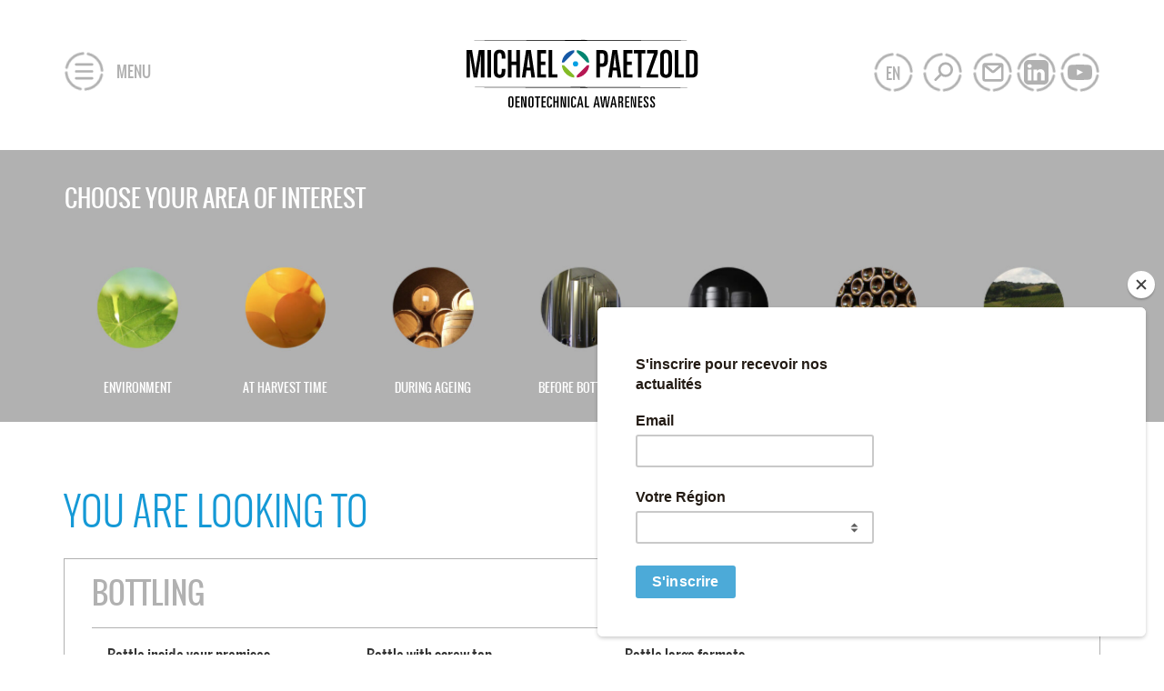

--- FILE ---
content_type: text/html; charset=utf-8
request_url: https://michaelpaetzold.com/en/faq
body_size: 30853
content:
<!DOCTYPE html>
<html xmlns="http://www.w3.org/1999/xhtml" lang="en">
<head>
	<meta charset="utf-8" />
	<meta name="viewport" content="width=device-width, initial-scale=1, minimum-scale=1.0, minimal-ui" />
	<meta name="apple-mobile-web-app-capable" content="yes">
	<meta name="mobile-web-app-capable" value="yes">


		<title>You are looking to</title>
	<meta name="description" content="We design, build and provide oenotechnical solutions." />

	<link rel="home" href="/en/" />
								  					<link rel="alternate" hreflang="fr" href="/fr/faq" />
																  					<link rel="alternate" hreflang="es" href="/es/faq" />
						

		<link rel="stylesheet" href="/assets/css/style.css" />
					

			<link rel="icon" href="/assets/images-static/favicons/favicon-16.png" sizes="16x16" type="image/png">
	<link rel="icon" href="/assets/images-static/favicons/favicon-32.png" sizes="32x32" type="image/png">
	<link rel="icon" href="/assets/images-static/favicons/favicon-48.png" sizes="48x48" type="image/png">
	<link rel="icon" href="/assets/images-static/favicons/favicon-62.png" sizes="62x62" type="image/png">

		<link rel="apple-touch-icon-precomposed" sizes="76x76" href="/assets/images-static/favicons/apple-touch-icon-76x76.png">
	<link rel="apple-touch-icon-precomposed" sizes="120x120" href="/assets/images-static/favicons/apple-touch-icon-120x120.png">
	<link rel="apple-touch-icon-precomposed" sizes="152x152" href="/assets/images-static/favicons/apple-touch-icon-152x152.png">
	<link rel="apple-touch-icon-precomposed" sizes="180x180" href="/assets/images-static/favicons/apple-touch-icon-182x182.png">

		<link rel="icon" sizes="228x228" href="/assets/images-static/favicons/coast-icon-228x228.png">
	<link rel="icon" sizes="196x196" href="/assets/images-static/favicons/homescreen-196x196.png">

			<link rel="icon" type="image/png" sizes="64x64" href="/assets/images-static/favicon-62.png">

</head>
<body class="-theme-paetzold">

		<svg xmlns="http://www.w3.org/2000/svg" xmlns:xlink="http://www.w3.org/1999/xlink" style="display:none"><symbol id="icon-arrow-down" viewbox="0 0 15 15"><path d="M6.971 12.492V.575h1.057v11.917l5.498-5.514v1.42L7.5 14.425 1.474 8.398v-1.42z"/></symbol><symbol id="icon-arrow-next" viewbox="0 0 15 15"><path d="M9.657 8.335a5.243 5.243 0 0 1-4.314 4.336M5.343 2.329a5.245 5.245 0 0 1 4.308 4.295M5.343 10.145L7.986 7.5 5.343 4.855"/></symbol><symbol id="icon-arrow-prev" viewbox="0 0 15 15"><path d="M5.343 6.665a5.243 5.243 0 0 1 4.314-4.336M9.657 12.671a5.245 5.245 0 0 1-4.308-4.295M9.657 4.855L7.014 7.5l2.643 2.645"/></symbol><symbol id="icon-arrow-up" viewbox="0 0 15 15"><path d="M8.029 2.508v11.917H6.972V2.508L1.474 8.022v-1.42L7.5.575l6.026 6.027v1.42z"/></symbol><symbol id="icon-circle" viewbox="0 0 16 16"><circle cx="8" cy="8" r="7"/></symbol><symbol id="icon-close" viewbox="0 0 15 15"><path d="M11.36 12.109a.744.744 0 0 1-.53-.22L3.11 4.17a.75.75 0 1 1 1.061-1.061l7.72 7.719a.75.75 0 0 1-.531 1.281z"/><path d="M3.64 12.109a.75.75 0 0 1-.53-1.281l7.72-7.719a.75.75 0 1 1 1.061 1.061l-7.72 7.719a.746.746 0 0 1-.531.22z"/></symbol><symbol id="icon-facebook" viewbox="0 0 15 15"><path d="M12.136 2.288H2.864a.575.575 0 0 0-.575.575v9.273c0 .318.257.575.575.575h4.992V8.675H6.497V7.102h1.358v-1.16c0-1.346.822-2.079 2.023-2.079.575 0 1.07.043 1.214.062v1.407h-.833c-.653 0-.78.31-.78.766v1.004h1.558l-.203 1.573H9.48v4.037h2.656a.575.575 0 0 0 .575-.575V2.864a.575.575 0 0 0-.575-.576z"/></symbol><symbol id="icon-file" viewbox="0 0 15 15"><path d="M12.146 6.116c-.006-.016-.004-.034-.011-.05-.02-.047-.057-.086-.087-.129-.026-.038-.044-.081-.077-.114l-.003-.002-.003-.005-4.316-4.189c-.03-.029-.067-.042-.1-.065-.047-.032-.09-.07-.143-.091-.05-.02-.104-.022-.157-.031-.041-.007-.08-.024-.122-.024h-3.57a.75.75 0 0 0-.75.75v10.668c0 .414.336.75.75.75h7.888a.75.75 0 0 0 .75-.75V6.355l-.001-.005a.787.787 0 0 0-.048-.234zm-4.27-2.178l1.729 1.678-1.73.01.001-1.688zm2.818 8.146H4.306V2.916h2.07V6.38c0 .2.079.391.221.532.142.141.346.2.534.218l3.563-.021v4.975z"/></symbol><symbol id="icon-instagram" viewbox="0 0 15 15"><g><path d="M7.5 3.261c1.381 0 1.544.005 2.089.03.504.023.778.107.96.178.241.094.414.206.595.387.181.181.293.353.387.595.071.182.155.456.178.96.025.545.03.709.03 2.089s-.005 1.544-.03 2.089c-.023.504-.107.778-.178.96a1.61 1.61 0 0 1-.387.595 1.601 1.601 0 0 1-.595.387c-.182.071-.456.155-.96.178-.545.025-.709.03-2.089.03-1.381 0-1.544-.005-2.089-.03-.504-.023-.778-.107-.96-.178a1.61 1.61 0 0 1-.595-.387 1.601 1.601 0 0 1-.387-.595c-.071-.182-.155-.456-.178-.96-.025-.545-.03-.708-.03-2.089s.005-1.544.03-2.089c.023-.504.107-.778.178-.96a1.61 1.61 0 0 1 .387-.595c.181-.181.353-.293.594-.387.182-.071.456-.155.96-.178.546-.025.709-.03 2.09-.03m0-.932c-1.404 0-1.58.006-2.132.031-.55.025-.926.113-1.255.24a2.55 2.55 0 0 0-.916.597 2.534 2.534 0 0 0-.596.916c-.128.329-.216.705-.241 1.255-.025.552-.031.728-.031 2.132 0 1.404.006 1.58.031 2.132.025.55.113.926.24 1.255.132.34.309.628.596.916.287.287.576.464.916.596.329.128.705.215 1.255.24.552.025.728.031 2.132.031s1.58-.006 2.132-.031c.55-.025.926-.113 1.255-.24.34-.132.628-.309.916-.596.287-.287.464-.576.596-.916.128-.329.215-.705.24-1.255.025-.552.031-.728.031-2.132s-.006-1.58-.031-2.132c-.025-.55-.113-.926-.24-1.255a2.543 2.543 0 0 0-.596-.916 2.534 2.534 0 0 0-.916-.596c-.329-.128-.705-.215-1.255-.24-.551-.026-.727-.032-2.131-.032z"/><path d="M7.5 4.845a2.655 2.655 0 1 0 0 5.31 2.655 2.655 0 0 0 0-5.31zm0 4.379a1.724 1.724 0 1 1 0-3.448 1.724 1.724 0 0 1 0 3.448z"/><circle cx="10.26" cy="4.74" r=".621"/></g></symbol><symbol id="icon-linkedin" viewbox="0 0 13 13"><path d="M12.285.715A2.347 2.347 0 0 0 10.563 0H2.438C1.766 0 1.192.238.715.715A2.348 2.348 0 0 0 0 2.437v8.125c0 .672.238 1.246.715 1.723A2.348 2.348 0 0 0 2.438 13h8.125c.671 0 1.245-.238 1.722-.715A2.348 2.348 0 0 0 13 10.562V2.437c0-.67-.238-1.245-.715-1.722zM3.96 10.884H2.006V5.01H3.96v5.874zm-.178-6.961c-.203.195-.47.292-.804.292h-.008c-.322 0-.583-.097-.783-.292a.968.968 0 0 1-.3-.724c0-.293.102-.536.308-.728.206-.192.473-.287.8-.287.327 0 .59.095.787.287a1 1 0 0 1 .305.728.962.962 0 0 1-.305.724zm7.211 6.961H9.04v-3.14c0-.886-.327-1.329-.982-1.329a.958.958 0 0 0-.626.208c-.17.138-.296.306-.38.503-.04.102-.06.26-.06.474v3.284H5.036c.017-3.543.017-5.501 0-5.874H6.99v.83c.411-.643.995-.965 1.752-.965.677 0 1.222.223 1.634.668.411.446.617 1.104.617 1.972v3.369z" fill-rule="nonzero"/></symbol><symbol id="icon-menu" viewbox="0 0 15 15"><path d="M12.396 4.026H2.604a.75.75 0 0 1 0-1.5h9.792a.75.75 0 0 1 0 1.5zM12.396 8.25H2.604a.75.75 0 0 1 0-1.5h9.792a.75.75 0 0 1 0 1.5zM12.396 12.474H2.604a.75.75 0 0 1 0-1.5h9.792a.75.75 0 0 1 0 1.5z"/></symbol><symbol id="icon-newsletter" viewbox="0 0 15 15"><path d="M12.47 1.77H3a1.75 1.75 0 0 0-1.73 1.75v7.91A1.75 1.75 0 0 0 3 13.19h9.44a1.75 1.75 0 0 0 1.75-1.75V3.52a1.75 1.75 0 0 0-1.72-1.75zm-.94 1.5L7.91 6.36a.25.25 0 0 1-.32 0L4 3.27zm.94 8.41H3a.25.25 0 0 1-.25-.25v-7.2L6.61 7.5a1.74 1.74 0 0 0 2.27 0l3.84-3.27v7.2a.25.25 0 0 1-.25.26z"/></symbol><symbol id="icon-pin" viewbox="0 0 15 15"><path d="M7.5 1.2c-1.732 0-4.332.788-4.332 3.938 0 1.575 3.466 7.088 4.332 8.663.866-1.575 4.332-7.088 4.332-8.663C11.832 1.987 9.234 1.2 7.5 1.2z"/><path d="M4.435 5.08h.475l2.305-2.305v-.476a3.083 3.083 0 0 0-2.78 2.781z"/><circle cx="7.5" cy="5.364" r=".584"/><path d="M10.565 5.08a3.083 3.083 0 0 0-2.781-2.781v.475l2.305 2.305h.476zM7.784 7.953v.475a3.083 3.083 0 0 0 2.781-2.781h-.475L7.784 7.953zM4.435 5.648a3.083 3.083 0 0 0 2.78 2.781v-.476L4.91 5.648h-.475z"/></symbol><symbol id="icon-play" viewbox="0 0 15 15"><path stroke-width="2" stroke-linecap="round" stroke-linejoin="round" stroke-miterlimit="10" d="M5.487 1.402l6.026 6.032-6.026 6.032z"/></symbol><symbol id="icon-search" viewbox="0 0 15 15"><path d="M9.37 1.315a4.556 4.556 0 0 0-4.556 4.556c0 .987.322 1.894.855 2.641l-3.02 3.02a.75.75 0 0 0 1.06 1.061l3.02-3.02a4.523 4.523 0 0 0 2.64.855 4.556 4.556 0 0 0 .001-9.113zm0 7.612a3.06 3.06 0 0 1-3.056-3.056A3.06 3.06 0 0 1 9.37 2.815a3.06 3.06 0 0 1 3.056 3.056A3.06 3.06 0 0 1 9.37 8.927z"/></symbol><symbol id="icon-separator" viewbox="0 0 73.805 1"><path d="M73.805.5S46.128.73 36.902.75C27.677.686 0 .5 0 .5S27.677.27 36.903.25C46.128.314 73.805.5 73.805.5z"/></symbol><symbol id="icon-share" viewbox="0 0 15 15"><path d="M9.389 9.257c-.404 0-.775.131-1.079.349L6.071 8.138c.059-.204.101-.415.101-.638 0-.223-.042-.434-.101-.638L8.31 5.394c.305.218.676.349 1.079.349a1.863 1.863 0 1 0-1.821-1.475L5.332 5.735a2.282 2.282 0 0 0-1.464-.538 2.303 2.303 0 1 0 0 4.606 2.28 2.28 0 0 0 1.463-.538l2.236 1.466a1.863 1.863 0 1 0 1.822-1.474z"/></symbol><symbol id="icon-youtube" viewbox="0 0 16 10"><path d="M15.67 1.565c.343 1.117.33 3.447.33 3.447s0 2.317-.33 3.435c-.184.612-.724 1.094-1.41 1.259C13.008 10 8 10 8 10s-4.995 0-6.26-.306C1.054 9.53.514 9.047.33 8.435 0 7.33 0 5 0 5s0-2.318.33-3.435C.513.953 1.067.459 1.74.295 2.992 0 8 0 8 0s5.008 0 6.26.306c.686.165 1.226.647 1.41 1.259zM10 5L6 3v4l4-2z" fill-rule="nonzero"/></symbol><symbol id="logo-atelier" viewbox="0 0 90 15.796" preserveAspectRatio="xMidYMid"><path d="M82.237 15.677l-11.624.071-11.914.03H45.041l-13.658-.041-11.914-.066-11.623-.106 11.624-.071 11.914-.03h13.658l13.658.042 11.914.066 11.623.105zM82.237.102L70.614.208 58.7.274 45.042.316H31.384L19.47.286 7.847.214 19.47.108 31.384.042 45.042 0H58.7l11.914.03 11.623.072zM51.018 8.122c-.309.366-.816.55-1.521.55h-.728v3.627h-1.228V2.988h1.956c.704 0 1.211.186 1.521.557.309.371.464.862.464 1.471v1.628c0 .619-.155 1.111-.464 1.478zm-.764-3.049c0-.295-.062-.528-.186-.7s-.314-.257-.571-.257h-.728v3.427h.728c.257 0 .447-.085.571-.257.124-.172.186-.404.186-.7V5.073zM54.808 12.299l-.3-2.385h-1.371l-.3 2.385h-1.242l1.428-9.311h1.614l1.414 9.311h-1.243zm-.799-6.198l-.064-.571a15.245 15.245 0 0 1-.057-.593l-.05-.649h-.029l-.05.664c-.014.185-.033.383-.057.593l-.064.557-.343 2.798h1.057l-.343-2.799zM56.739 12.299V2.988h3.056v1.128h-1.828V6.93h1.614v1.142h-1.614v3.127h1.828v1.099h-3.056zM62.865 4.116v8.182h-1.228V4.116h-1.343V2.988h3.913v1.128h-1.342zM64.572 12.299v-1.057l2.499-7.126h-2.385V2.988h3.656v1.114l-2.513 7.097h2.642v1.099h-3.899zM72.606 11.892c-.357.348-.845.521-1.464.521s-1.107-.173-1.464-.521c-.357-.347-.536-.84-.536-1.478V4.873c0-.637.178-1.13.536-1.478.357-.347.845-.521 1.464-.521s1.107.174 1.464.521c.357.348.536.841.536 1.478v5.541c0 .638-.179 1.131-.536 1.478zm-.692-6.948c0-.333-.072-.576-.214-.728a.731.731 0 0 0-.557-.229.726.726 0 0 0-.557.229c-.143.152-.214.395-.214.728v5.398c0 .333.071.577.214.728a.726.726 0 0 0 .557.229.728.728 0 0 0 .557-.229c.143-.152.214-.395.214-.728V4.944zM74.089 12.299V2.988h1.228v8.211h1.828v1.099h-3.056zM81.407 11.749c-.309.366-.816.549-1.521.549h-2.014v-9.31h2.014c.704 0 1.211.186 1.521.557s.464.862.464 1.471v5.255c0 .619-.155 1.112-.464 1.478zm-.764-6.676c0-.295-.062-.528-.186-.7s-.314-.257-.571-.257H79.1v7.083h.786c.257 0 .447-.085.571-.257.124-.172.186-.404.186-.7V5.073z"/><g fill="#1558a5"><path d="M10.976 12.299l-.3-2.385h-1.37l-.3 2.385H7.763l1.428-9.311h1.614l1.414 9.311h-1.243zm-.799-6.198l-.064-.571a15.245 15.245 0 0 1-.057-.593l-.05-.649h-.029l-.05.664c-.015.185-.034.383-.058.592-.023.21-.045.395-.064.557L9.463 8.9h1.057l-.343-2.799zM14.541 4.116v8.182h-1.228V4.116H11.97V2.988h3.913v1.128h-1.342zM16.578 12.299V2.988h3.056v1.128h-1.828V6.93h1.614v1.142h-1.614v3.127h1.828v1.099h-3.056zM20.429 12.299V2.988h1.228v8.211h1.828v1.099h-3.056zM24.214 12.299V2.988h1.228v9.311h-1.228zM26.463 12.299V2.988h3.056v1.128h-1.828V6.93h1.614v1.142h-1.614v3.127h1.828v1.099h-3.056zM33.127 12.299a1.588 1.588 0 0 1-.114-.392 3.88 3.88 0 0 1-.029-.536V9.157c0-.295-.062-.528-.186-.7-.123-.171-.313-.257-.57-.257h-.685v4.098h-1.228v-9.31h1.913c.705 0 1.211.186 1.521.557.309.371.464.862.464 1.471v1.257c0 .324-.074.6-.221.828a1.46 1.46 0 0 1-.55.515c.257.105.45.288.578.549.128.262.193.574.193.936v2.142c0 .191.014.379.043.564.029.185.071.35.128.492h-1.257zm-.142-7.226c0-.295-.062-.528-.186-.7-.124-.172-.314-.257-.571-.257h-.685v3.056h.685c.257 0 .447-.085.571-.257.124-.172.186-.404.186-.7V5.073z"/></g><g><path d="M36.268 7.459h.72l3.49-3.49v-.72a4.667 4.667 0 0 0-4.21 4.21z" fill="#b2b2b2"/><circle cx="40.908" cy="7.889" r=".884" fill="#1558a5"/><path d="M45.548 7.459a4.667 4.667 0 0 0-4.21-4.21v.719l3.491 3.491h.719zM41.338 11.81v.719a4.667 4.667 0 0 0 4.21-4.21h-.719l-3.491 3.491zM36.268 8.32a4.667 4.667 0 0 0 4.21 4.21v-.72l-3.491-3.49h-.719z" fill="#b2b2b2"/></g></symbol><symbol id="logo-atelier__baseline-en" viewbox="0 0 90 5" preserveAspectRatio="xMidYMid"><path d="M28.994-2.065c-.136.142-.33.213-.583.213-.252 0-.447-.071-.585-.213-.138-.142-.207-.342-.207-.603v-2.259c0-.26.069-.461.207-.603.138-.142.333-.213.585-.213.252 0 .447.071.583.213.136.142.204.343.204.603v.431h-.501v-.402c0-.26-.095-.39-.286-.39-.194 0-.291.13-.291.39v2.201c0 .26.097.39.291.39.19 0 .286-.13.286-.39v-.402h.501v.431c0 .261-.068.461-.204.603zM31.021-1.899l-.122-.972h-.559l-.122.972h-.507l.582-3.797h.658l.577 3.797h-.507zm-.326-2.527l-.026-.233a6.288 6.288 0 0 1-.023-.242l-.02-.265h-.012l-.02.271a9.645 9.645 0 0 1-.023.242l-.026.227-.14 1.142h.431l-.141-1.142zM33.582-2.123c-.126.149-.333.224-.62.224h-.822v-3.797h.821c.287 0 .494.076.62.227.126.151.189.351.189.6v2.143c.001.253-.062.454-.188.603zm-.312-2.722a.482.482 0 0 0-.076-.285c-.051-.07-.128-.105-.233-.105h-.32v2.889h.32c.105 0 .182-.035.233-.105a.482.482 0 0 0 .076-.285v-2.109zM35.621-1.899l-.122-.972h-.559l-.122.972h-.507l.582-3.797h.658l.576 3.797h-.506zm-.326-2.527l-.026-.233a6.288 6.288 0 0 1-.023-.242l-.02-.265h-.012l-.02.271a9.645 9.645 0 0 1-.023.242l-.026.227-.14 1.142h.431l-.141-1.142zM38.076-2.065c-.142.142-.339.213-.591.213-.252 0-.45-.071-.591-.213-.142-.142-.212-.342-.212-.603v-3.028h.501v2.999c0 .136.027.235.082.297a.278.278 0 0 0 .221.093.278.278 0 0 0 .221-.093c.054-.062.082-.161.082-.297v-2.999h.501v3.028c-.001.261-.072.461-.214.603zM40.296-2.065c-.14.142-.336.213-.588.213-.252 0-.448-.071-.585-.213-.138-.142-.207-.342-.207-.603v-.431h.501v.402c0 .26.097.39.291.39a.27.27 0 0 0 .218-.093c.053-.062.079-.161.079-.297v-2.999h.501v3.028c-.001.261-.07.461-.21.603zM42.361-1.899l-.122-.972h-.559l-.122.972h-.507l.582-3.797h.658l.576 3.797h-.506zm-.326-2.527l-.026-.233a6.288 6.288 0 0 1-.023-.242l-.02-.265h-.012l-.02.271a9.645 9.645 0 0 1-.023.242l-.026.227-.14 1.142h.431l-.141-1.142zM44.785-2.065c-.136.142-.33.213-.583.213-.252 0-.447-.071-.585-.213-.138-.142-.207-.342-.207-.603v-2.259c0-.26.069-.461.207-.603.138-.142.333-.213.585-.213.252 0 .447.071.583.213.136.142.204.343.204.603v.431h-.501v-.402c0-.26-.095-.39-.286-.39-.194 0-.291.13-.291.39v2.201c0 .26.097.39.291.39.19 0 .286-.13.286-.39v-.402h.501v.431c-.001.261-.069.461-.204.603zM47.702-3.527c-.085.088-.19.131-.314.131s-.23-.044-.317-.131c-.087-.087-.131-.193-.131-.317s.044-.229.131-.314.193-.128.317-.128.229.043.314.128.128.19.128.314-.043.23-.128.317zM47.702 2.791c-.085.088-.19.131-.314.131s-.23-.044-.317-.131c-.087-.087-.131-.193-.131-.317s.044-.229.131-.314c.087-.085.193-.128.317-.128s.229.043.314.128c.085.085.128.19.128.314s-.043.23-.128.317zM46.796 9.349c-.085.088-.19.131-.314.131s-.23-.044-.317-.131c-.087-.087-.131-.193-.131-.317s.044-.229.131-.314.193-.128.317-.128.229.043.314.128.128.19.128.314-.042.23-.128.317zM50.398-5.236v1.223h.658v.466h-.658v1.648h-.501v-3.797h1.246v.46h-.745zM52.917-1.899a.672.672 0 0 1-.047-.16 1.533 1.533 0 0 1-.012-.218v-.903a.475.475 0 0 0-.076-.285c-.05-.07-.128-.105-.233-.105h-.28v1.671h-.499v-3.797h.78c.287 0 .494.076.62.227.126.151.189.351.189.6v.513a.598.598 0 0 1-.314.548.441.441 0 0 1 .236.224.865.865 0 0 1 .079.382v.873c0 .078.006.154.018.23a.892.892 0 0 0 .052.201h-.513zm-.058-2.946a.475.475 0 0 0-.076-.285c-.05-.07-.128-.105-.233-.105h-.28v1.246h.28c.105 0 .183-.035.233-.105a.475.475 0 0 0 .076-.285v-.466zM55.289-1.899l-.122-.972h-.559l-.122.972h-.507l.582-3.797h.658l.576 3.797h-.506zm-.326-2.527l-.026-.233a6.288 6.288 0 0 1-.023-.242l-.02-.265h-.012l-.02.271a9.645 9.645 0 0 1-.023.242l-.026.227-.14 1.142h.431l-.141-1.142zM57.584-1.899l-.768-2.854h-.012l.032.271a4.347 4.347 0 0 1 .032.545v2.038h-.46v-3.797h.559l.769 2.853h.011l-.029-.277a7.151 7.151 0 0 1-.029-.539v-2.038h.46V-1.9h-.565zM60.243-2.065c-.136.142-.33.213-.583.213-.252 0-.447-.071-.585-.213s-.207-.342-.207-.603v-2.259c0-.26.069-.461.207-.603.138-.142.333-.213.585-.213.252 0 .447.071.583.213.136.142.204.343.204.603v.431h-.501v-.402c0-.26-.095-.39-.286-.39-.194 0-.291.13-.291.39v2.201c0 .26.097.39.291.39.19 0 .286-.13.286-.39v-.402h.501v.431c0 .261-.068.461-.204.603zM61.134-1.899v-3.797h1.246v.46h-.746v1.147h.658v.466h-.658v1.275h.746v.448h-1.246z"/><g><path d="M27.531 1.578c0-.515.168-.968.861-.968.505 0 .739.255.739.667v.367h-.479v-.255c0-.234-.081-.382-.295-.382-.266 0-.316.188-.316.632v1.804c0 .434.138.51.301.51.188 0 .311-.132.311-.438v-.256h.479v.408c0 .388-.158.683-.749.683-.643 0-.852-.341-.852-.912v-1.86zM30.259.64h.592l.748 3.68h-.509l-.169-.937h-.795l-.168.937h-.51l.811-3.68zm-.055 2.313h.647l-.316-1.773h-.01l-.321 1.773zM32.107.64h.82c.825 0 .892.275.892 1.346v1.096c0 .942-.168 1.238-.974 1.238h-.738V.64zm.51 3.252h.244c.377 0 .448-.199.448-.831V1.797c0-.546-.056-.729-.489-.729h-.203v2.824zM35.029.64h.592l.748 3.68h-.509l-.169-.937h-.795l-.168.937h-.51l.811-3.68zm-.056 2.313h.647l-.316-1.773h-.01l-.321 1.773zM38.527 3.489c0 .429-.168.861-.861.861-.697 0-.865-.433-.865-.861V.64h.51v2.936c0 .25.091.377.355.377.261 0 .352-.127.352-.377V.64h.51v2.849zM39.003 3.245h.479v.361c0 .148.021.347.193.347.189 0 .209-.178.209-.367V.64h.51v3.002c0 .448-.213.708-.719.708-.422 0-.672-.127-.672-.632v-.473zM41.696.64h.591l.75 3.68h-.51l-.168-.937h-.795l-.168.937h-.51l.81-3.68zm-.056 2.313h.646l-.315-1.773h-.011l-.32 1.773zM43.461 1.578c0-.515.169-.968.861-.968.505 0 .739.255.739.667v.367h-.479v-.255c0-.234-.082-.382-.297-.382-.265 0-.315.188-.315.632v1.804c0 .434.138.51.301.51.188 0 .312-.132.312-.438v-.256h.479v.408c0 .388-.158.683-.75.683-.642 0-.851-.341-.851-.912v-1.86zM49.796.64h1.387v.428h-.877V2.22h.826v.428h-.826V4.32h-.51V.64zM51.663.64h.791c.744 0 .82.199.82 1.004 0 .494-.066.709-.484.836v.01c.347.036.464.215.464.562v.8c0 .133 0 .315.03.469h-.479c-.051-.092-.062-.184-.062-.331v-.832c0-.347-.062-.438-.397-.438h-.174v1.6h-.51V.64zm.51 1.651h.133c.402 0 .459-.076.459-.627 0-.545-.031-.597-.347-.597h-.245v1.224zM54.585.64h.592l.749 3.68h-.509l-.169-.937h-.795l-.167.937h-.51l.809-3.68zm-.054 2.313h.646l-.316-1.773h-.01l-.32 1.773zM56.433.64h.704l.601 3.058h.011V.64h.479v3.68h-.734l-.602-3.14h-.01v3.14h-.449V.64zM58.81 1.578c0-.515.169-.968.861-.968.506 0 .74.255.74.667v.367h-.479v-.255c0-.234-.081-.382-.296-.382-.265 0-.316.188-.316.632v1.804c0 .434.139.51.301.51.189 0 .312-.132.312-.438v-.256h.479v.408c0 .388-.158.683-.75.683-.643 0-.852-.341-.852-.912v-1.86zM60.922.64h1.386v.428h-.876V2.22h.825v.428h-.825v1.244h.876v.428h-1.386V.64z"/></g></symbol><symbol id="logo-atelier__baseline-es" viewbox="0 0 90 5" preserveAspectRatio="xMidYMid"><path d="M28.994-8.593c-.136.142-.33.213-.583.213-.252 0-.447-.071-.585-.213-.138-.142-.207-.342-.207-.603v-2.259c0-.26.069-.461.207-.603.138-.142.333-.213.585-.213.252 0 .447.071.583.213.136.142.204.343.204.603v.431h-.501v-.402c0-.26-.095-.39-.286-.39-.194 0-.291.13-.291.39v2.201c0 .26.097.39.291.39.19 0 .286-.13.286-.39v-.402h.501v.431c0 .26-.068.461-.204.603zM31.021-8.427l-.122-.973h-.559l-.122.972h-.507l.582-3.797h.658l.577 3.797h-.507zm-.326-2.528l-.026-.233a6.288 6.288 0 0 1-.023-.242l-.02-.265h-.012l-.02.271a9.645 9.645 0 0 1-.023.242l-.026.227-.14 1.142h.431l-.141-1.142zM33.582-8.652c-.126.149-.333.224-.62.224h-.822v-3.797h.821c.287 0 .494.076.62.227.126.151.189.351.189.6v2.143c.001.253-.062.454-.188.603zm-.312-2.722a.482.482 0 0 0-.076-.285c-.051-.07-.128-.105-.233-.105h-.32v2.889h.32c.105 0 .182-.035.233-.105a.482.482 0 0 0 .076-.285v-2.109zM35.621-8.427l-.122-.973h-.559l-.122.972h-.507l.582-3.797h.658l.576 3.797h-.506zm-.326-2.528l-.026-.233a6.288 6.288 0 0 1-.023-.242l-.02-.265h-.012l-.02.271a9.645 9.645 0 0 1-.023.242l-.026.227-.14 1.142h.431l-.141-1.142zM38.076-8.593c-.142.142-.339.213-.591.213-.252 0-.45-.071-.591-.213-.142-.142-.212-.342-.212-.603v-3.028h.501v2.999c0 .136.027.235.082.297a.278.278 0 0 0 .221.093.278.278 0 0 0 .221-.093c.054-.062.082-.161.082-.297v-2.999h.501v3.028c-.001.26-.072.461-.214.603zM40.296-8.593c-.14.142-.336.213-.588.213-.252 0-.448-.071-.585-.213-.138-.142-.207-.342-.207-.603v-.431h.501v.402c0 .26.097.39.291.39a.27.27 0 0 0 .218-.093c.053-.062.079-.161.079-.297v-2.999h.501v3.028c-.001.26-.07.461-.21.603zM42.361-8.427l-.122-.973h-.559l-.122.972h-.507l.582-3.797h.658l.576 3.797h-.506zm-.326-2.528l-.026-.233a6.288 6.288 0 0 1-.023-.242l-.02-.265h-.012l-.02.271a9.645 9.645 0 0 1-.023.242l-.026.227-.14 1.142h.431l-.141-1.142zM44.785-8.593c-.136.142-.33.213-.583.213-.252 0-.447-.071-.585-.213-.138-.142-.207-.342-.207-.603v-2.259c0-.26.069-.461.207-.603.138-.142.333-.213.585-.213.252 0 .447.071.583.213.136.142.204.343.204.603v.431h-.501v-.402c0-.26-.095-.39-.286-.39-.194 0-.291.13-.291.39v2.201c0 .26.097.39.291.39.19 0 .286-.13.286-.39v-.402h.501v.431c-.001.26-.069.461-.204.603zM47.702-10.055c-.085.088-.19.131-.314.131s-.23-.044-.317-.131a.433.433 0 0 1-.131-.317c0-.124.044-.229.131-.314.087-.085.193-.128.317-.128s.229.043.314.128c.085.085.128.19.128.314s-.043.23-.128.317zM47.702-3.737c-.085.088-.19.131-.314.131s-.23-.044-.317-.131a.433.433 0 0 1-.131-.317c0-.124.044-.229.131-.314.087-.085.193-.128.317-.128s.229.043.314.128c.085.085.128.19.128.314a.44.44 0 0 1-.128.317zM46.796 2.821c-.085.088-.19.131-.314.131s-.23-.044-.317-.131a.433.433 0 0 1-.131-.317c0-.124.044-.229.131-.314.087-.085.193-.128.317-.128s.229.043.314.128c.085.085.128.19.128.314a.435.435 0 0 1-.128.317zM50.398-11.764v1.223h.658v.466h-.658v1.648h-.501v-3.797h1.246v.46h-.745zM52.917-8.427a.672.672 0 0 1-.047-.16 1.533 1.533 0 0 1-.012-.218v-.903a.475.475 0 0 0-.076-.285c-.05-.07-.128-.105-.233-.105h-.28v1.671h-.499v-3.797h.78c.287 0 .494.076.62.227.126.151.189.351.189.6v.513a.598.598 0 0 1-.314.548.441.441 0 0 1 .236.224.865.865 0 0 1 .079.382v.873c0 .078.006.154.018.23a.892.892 0 0 0 .052.201h-.513zm-.058-2.947a.475.475 0 0 0-.076-.285c-.05-.07-.128-.105-.233-.105h-.28v1.246h.28c.105 0 .183-.035.233-.105a.475.475 0 0 0 .076-.285v-.466zM55.289-8.427l-.122-.973h-.559l-.122.972h-.507l.582-3.797h.658l.576 3.797h-.506zm-.326-2.528l-.026-.233a6.288 6.288 0 0 1-.023-.242l-.02-.265h-.012l-.02.271a9.645 9.645 0 0 1-.023.242l-.026.227-.14 1.142h.431l-.141-1.142zM57.584-8.427l-.768-2.854h-.012l.032.271a4.347 4.347 0 0 1 .032.545v2.038h-.46v-3.797h.559l.769 2.853h.011l-.029-.277a7.151 7.151 0 0 1-.029-.539v-2.038h.46v3.797h-.565zM60.243-8.593c-.136.142-.33.213-.583.213-.252 0-.447-.071-.585-.213-.138-.142-.207-.342-.207-.603v-2.259c0-.26.069-.461.207-.603s.333-.213.585-.213c.252 0 .447.071.583.213.136.142.204.343.204.603v.431h-.501v-.402c0-.26-.095-.39-.286-.39-.194 0-.291.13-.291.39v2.201c0 .26.097.39.291.39.19 0 .286-.13.286-.39v-.402h.501v.431c0 .26-.068.461-.204.603zM61.134-8.427v-3.797h1.246v.46h-.746v1.147h.658v.466h-.658v1.275h.746v.448h-1.246z"/><g><path d="M26.642 1.589c0-.515.169-.968.861-.968.505 0 .739.255.739.667v.367h-.479V1.4c0-.234-.082-.382-.297-.382-.264 0-.315.188-.315.632v1.804c0 .434.138.51.301.51.188 0 .312-.132.312-.438v-.255h.479v.408c0 .388-.158.683-.75.683-.642 0-.851-.341-.851-.912V1.589zM29.37.651h.591l.75 3.68h-.51l-.168-.938h-.795l-.168.938h-.51l.81-3.68zm-.055 2.314h.646l-.315-1.773h-.011l-.32 1.773zM31.217.651h.821c.825 0 .892.275.892 1.346v1.096c0 .942-.168 1.238-.973 1.238h-.74V.651zm.51 3.252h.245c.377 0 .448-.199.448-.831V1.809c0-.546-.056-.729-.489-.729h-.204v2.823zM34.14.651h.591l.75 3.68h-.51l-.168-.938h-.795l-.168.938h-.51l.81-3.68zm-.056 2.314h.646l-.315-1.773h-.011l-.32 1.773zM37.639 3.5c0 .429-.168.861-.861.861-.699 0-.867-.433-.867-.861V.651h.51v2.936c0 .25.092.377.357.377.26 0 .352-.127.352-.377V.651h.51V3.5zM38.114 3.256h.48v.361c0 .148.02.347.193.347.188 0 .209-.178.209-.367V.651h.51v3.002c0 .448-.215.708-.719.708-.424 0-.674-.127-.674-.632v-.473zM40.807.651h.592l.748 3.68h-.509l-.169-.938h-.795l-.168.938h-.51l.811-3.68zm-.056 2.314h.647l-.316-1.773h-.01l-.321 1.773zM42.573 1.589c0-.515.168-.968.861-.968.505 0 .739.255.739.667v.367h-.479V1.4c0-.234-.081-.382-.295-.382-.266 0-.316.188-.316.632v1.804c0 .434.138.51.301.51.188 0 .311-.132.311-.438v-.255h.479v.408c0 .388-.158.683-.749.683-.643 0-.852-.341-.852-.912V1.589zM48.921.651h1.386v.428h-.876v1.152h.825v.428h-.825v1.672h-.51V.651zM50.788.651h.789c.744 0 .82.199.82 1.004 0 .494-.065.709-.483.836v.01c.347.036.464.215.464.562v.8c0 .133 0 .315.03.469h-.479c-.051-.093-.061-.184-.061-.332v-.831c0-.347-.061-.438-.397-.438h-.173v1.601h-.51V.651zm.51 1.652h.132c.403 0 .459-.076.459-.627 0-.545-.03-.597-.347-.597h-.244v1.224zM53.71.651h.591l.749 3.68h-.51l-.168-.938h-.795l-.168.938h-.51l.811-3.68zm-.057 2.314h.647l-.315-1.773h-.011l-.321 1.773zM55.557.651h.703l.602 3.058h.01V.651h.479v3.68h-.733l-.601-3.14h-.011v3.14h-.448V.651zM57.934 1.589c0-.515.168-.968.861-.968.504 0 .738.255.738.667v.367h-.479V1.4c0-.234-.082-.382-.296-.382-.265 0-.315.188-.315.632v1.804c0 .434.137.51.301.51.188 0 .311-.132.311-.438v-.255h.479v.408c0 .388-.158.683-.749.683-.642 0-.851-.341-.851-.912V1.589zM60.03.651h.51v3.68h-.51V.651zM61.841.651h.592l.748 3.68h-.509l-.169-.938h-.795l-.168.938h-.51l.811-3.68zm-.056 2.314h.647l-.316-1.773h-.01l-.321 1.773z"/></g></symbol><symbol id="logo-atelier__baseline-fr" viewbox="0 0 90 5" preserveAspectRatio="xMidYMid"><path d="M28.994 4.232c-.136.142-.33.213-.583.213-.252 0-.447-.071-.585-.213-.138-.142-.207-.342-.207-.603V1.37c0-.26.069-.461.207-.603.138-.142.333-.213.585-.213.252 0 .447.071.583.213.136.142.204.343.204.603v.431h-.501V1.4c0-.26-.095-.39-.286-.39-.194 0-.291.13-.291.39v2.2c0 .26.097.39.291.39.19 0 .286-.13.286-.39v-.401h.501v.431c0 .26-.068.461-.204.602zM31.021 4.398l-.122-.972h-.559l-.122.972h-.507l.582-3.797h.658l.577 3.797h-.507zm-.326-2.527l-.026-.233a6.288 6.288 0 0 1-.023-.242l-.02-.265h-.012l-.02.271a9.645 9.645 0 0 1-.023.242l-.026.227-.14 1.142h.431l-.141-1.142zM33.582 4.174c-.126.149-.333.224-.62.224h-.822V.602h.821c.287 0 .494.076.62.227.126.151.189.351.189.6v2.143c.001.252-.062.453-.188.602zm-.312-2.722a.482.482 0 0 0-.076-.285c-.051-.07-.128-.105-.233-.105h-.32V3.95h.32c.105 0 .182-.035.233-.105a.482.482 0 0 0 .076-.285V1.452zM35.621 4.398l-.122-.972h-.559l-.122.972h-.507l.582-3.797h.658l.576 3.797h-.506zm-.326-2.527l-.026-.233a6.288 6.288 0 0 1-.023-.242l-.02-.265h-.012l-.02.271a9.645 9.645 0 0 1-.023.242l-.026.227-.14 1.142h.431l-.141-1.142zM38.076 4.232c-.142.142-.339.213-.591.213-.252 0-.45-.071-.591-.213-.142-.142-.212-.342-.212-.603V.602h.501V3.6c0 .136.027.235.082.297a.278.278 0 0 0 .221.093.278.278 0 0 0 .221-.093c.054-.062.082-.161.082-.297V.602h.501V3.63c-.001.26-.072.461-.214.602zM40.296 4.232c-.14.142-.336.213-.588.213-.252 0-.448-.071-.585-.213-.138-.142-.207-.342-.207-.603v-.43h.501V3.6c0 .26.097.39.291.39a.27.27 0 0 0 .218-.093c.053-.062.079-.161.079-.297V.602h.501V3.63c-.001.26-.07.461-.21.602zM42.361 4.398l-.122-.972h-.559l-.122.972h-.507l.582-3.797h.658l.576 3.797h-.506zm-.326-2.527l-.026-.233a6.288 6.288 0 0 1-.023-.242l-.02-.265h-.012l-.02.271a9.645 9.645 0 0 1-.023.242l-.026.227-.14 1.142h.431l-.141-1.142zM44.785 4.232c-.136.142-.33.213-.583.213-.252 0-.447-.071-.585-.213-.138-.141-.207-.342-.207-.602V1.37c0-.26.069-.461.207-.603.138-.142.333-.213.585-.213.252 0 .447.071.583.213.136.142.204.343.204.603v.431h-.501V1.4c0-.26-.095-.39-.286-.39-.194 0-.291.13-.291.39v2.2c0 .26.097.39.291.39.19 0 .286-.13.286-.39v-.401h.501v.431c-.001.26-.069.461-.204.602zM47.702 2.771c-.085.088-.19.131-.314.131s-.23-.044-.317-.131a.433.433 0 0 1-.131-.317c0-.124.044-.229.131-.314.087-.085.193-.128.317-.128s.229.043.314.128c.085.085.128.19.128.314a.44.44 0 0 1-.128.317zM50.398 1.062v1.223h.658v.465h-.658v1.648h-.501V.602h1.246v.46h-.745zM52.917 4.398a.672.672 0 0 1-.047-.16 1.533 1.533 0 0 1-.012-.218v-.903a.475.475 0 0 0-.076-.285c-.05-.07-.128-.105-.233-.105h-.28v1.671h-.499V.602h.78c.287 0 .494.076.62.227.126.151.189.351.189.6v.513a.59.59 0 0 1-.314.548.441.441 0 0 1 .236.224.865.865 0 0 1 .079.382v.873c0 .078.006.154.018.23a.892.892 0 0 0 .052.201h-.513zm-.058-2.946a.475.475 0 0 0-.076-.285c-.05-.07-.128-.105-.233-.105h-.28v1.246h.28c.105 0 .183-.035.233-.105a.475.475 0 0 0 .076-.285v-.466zM55.289 4.398l-.122-.972h-.559l-.122.972h-.507l.582-3.797h.658l.576 3.797h-.506zm-.326-2.527l-.026-.233a6.288 6.288 0 0 1-.023-.242l-.02-.265h-.012l-.02.271a9.645 9.645 0 0 1-.023.242l-.026.227-.14 1.142h.431l-.141-1.142zM57.584 4.398l-.768-2.854h-.012l.032.271a4.347 4.347 0 0 1 .032.545v2.038h-.46V.602h.559l.769 2.853h.011l-.029-.277a7.151 7.151 0 0 1-.02-.262 4.364 4.364 0 0 1-.008-.276V.602h.46v3.797h-.566zM60.243 4.232c-.136.142-.33.213-.583.213-.252 0-.447-.071-.585-.213-.138-.142-.207-.342-.207-.603V1.37c0-.26.069-.461.207-.603s.333-.213.585-.213c.252 0 .447.071.583.213.136.142.204.343.204.603v.431h-.501V1.4c0-.26-.095-.39-.286-.39-.194 0-.291.13-.291.39v2.2c0 .26.097.39.291.39.19 0 .286-.13.286-.39v-.401h.501v.431c0 .26-.068.461-.204.602zM61.134 4.398V.602h1.246v.46h-.746v1.147h.658v.466h-.658V3.95h.746v.448h-1.246z"/></symbol><symbol id="logo-concept" viewbox="0 0 90 15.796" preserveAspectRatio="xMidYMid"><path d="M84.003 15.753l-3.355.021c-2.135.009-5.185.044-8.844.045l-26.837.034-26.837-.11c-3.66-.011-6.709-.056-8.844-.07l-3.355-.031 3.355-.021c2.135-.009 5.185-.045 8.844-.045l26.837-.033 26.837.11c3.66.012 6.709.056 8.844.07l3.355.03zM84.003.1l-3.355.031c-2.135.015-5.184.059-8.844.07l-26.837.11L18.13.277C14.47.276 11.421.24 9.286.232L5.931.211 9.285.18C11.42.165 14.469.121 18.129.11L44.967 0l26.837.034c3.66.001 6.709.036 8.844.045L84.003.1z"/><g fill="#83bb26"><path d="M56.1 12.018c-.329.343-.798.514-1.409.514s-1.082-.171-1.416-.514c-.334-.343-.5-.829-.5-1.458V5.095c0-.629.167-1.115.5-1.458.333-.343.805-.514 1.416-.514.61 0 1.08.172 1.409.514.329.343.493.829.493 1.458v1.042h-1.212v-.971c0-.629-.23-.944-.69-.944-.47 0-.704.315-.704.944v5.325c0 .629.234.944.704.944.46 0 .69-.315.69-.944v-.973h1.212v1.042c0 .63-.164 1.116-.493 1.458zM60.795 12.018c-.352.343-.833.514-1.444.514s-1.092-.171-1.444-.514c-.352-.343-.528-.829-.528-1.458V5.095c0-.629.176-1.115.528-1.458.352-.343.833-.514 1.444-.514.61 0 1.092.172 1.444.514.352.343.528.829.528 1.458v5.466c0 .629-.176 1.115-.528 1.457zm-.683-6.852c0-.329-.071-.568-.211-.719a.72.72 0 0 0-.549-.225.716.716 0 0 0-.549.225c-.141.15-.211.39-.211.719v5.325c0 .329.07.568.211.718a.72.72 0 0 0 .549.226.716.716 0 0 0 .549-.226c.141-.15.211-.389.211-.718V5.166zM65.103 12.42l-1.859-6.902h-.028l.077.655a11.032 11.032 0 0 1 .077 1.317v4.93h-1.113V3.236h1.352l1.859 6.902h.028a57.373 57.373 0 0 1-.071-.669 17 17 0 0 1-.049-.634c-.014-.23-.021-.453-.021-.669v-4.93h1.113v9.184h-1.365zM70.721 12.018c-.329.343-.798.514-1.409.514s-1.082-.171-1.416-.514c-.334-.343-.5-.829-.5-1.458V5.095c0-.629.167-1.115.5-1.458.333-.343.805-.514 1.416-.514.61 0 1.08.172 1.409.514.329.343.493.829.493 1.458v1.042h-1.212v-.971c0-.629-.23-.944-.69-.944-.47 0-.704.315-.704.944v5.325c0 .629.234.944.704.944.46 0 .69-.315.69-.944v-.973h1.212v1.042c0 .63-.165 1.116-.493 1.458zM72.066 12.42V3.236h3.014v1.113h-1.803v2.775h1.592v1.127h-1.592v3.085h1.803v1.085h-3.014zM79.294 8.3c-.305.362-.805.542-1.5.542h-.719v3.578h-1.211V3.236h1.93c.695 0 1.195.183 1.5.549s.458.85.458 1.451v1.606c0 .61-.153 1.096-.458 1.458zm-.753-3.008c0-.291-.061-.521-.183-.69-.122-.169-.31-.253-.563-.253h-.719V7.73h.719c.253 0 .441-.085.563-.254.122-.169.183-.399.183-.69V5.292zM82.771 4.348v8.072H81.56V4.348h-1.324V3.236h3.86v1.113h-1.325z"/></g><path d="M9.335 8.3c-.305.361-.805.542-1.5.542h-.719v3.578H5.905V3.236h1.93c.695 0 1.195.183 1.5.549.305.366.458.85.458 1.451v1.606c0 .61-.153 1.096-.458 1.458zm-.754-3.008c0-.291-.061-.521-.183-.69-.122-.169-.31-.253-.563-.253h-.719V7.73h.719c.253 0 .441-.085.563-.254.122-.169.183-.399.183-.69V5.292zM13.074 12.42l-.296-2.352h-1.352l-.296 2.352H9.904l1.409-9.184h1.592L14.3 12.42h-1.226zm-.789-6.114l-.064-.563a17.238 17.238 0 0 1-.056-.585l-.049-.641h-.028l-.049.655c-.014.183-.033.378-.056.585l-.063.549-.34 2.761h1.042l-.337-2.761zM14.978 12.42V3.236h3.014v1.113h-1.803v2.775h1.592v1.127h-1.592v3.085h1.803v1.085h-3.014zM21.021 4.348v8.072H19.81V4.348h-1.324V3.236h3.86v1.113h-1.325zM22.705 12.42v-1.042l2.465-7.029h-2.352V3.236h3.606v1.099l-2.479 7.001h2.606v1.085h-3.846zM30.63 12.018c-.352.343-.833.514-1.444.514s-1.092-.171-1.444-.514c-.352-.343-.528-.829-.528-1.458V5.095c0-.629.176-1.115.528-1.458.352-.343.833-.514 1.444-.514.61 0 1.092.172 1.444.514.352.343.528.829.528 1.458v5.466c.001.629-.175 1.115-.528 1.457zm-.683-6.852c0-.329-.071-.568-.211-.719a.72.72 0 0 0-.549-.225.716.716 0 0 0-.549.225c-.141.15-.211.39-.211.719v5.325c0 .329.07.568.211.718a.72.72 0 0 0 .549.226.716.716 0 0 0 .549-.226c.141-.15.211-.389.211-.718V5.166zM32.093 12.42V3.236h1.211v8.1h1.803v1.085h-3.014zM39.312 11.878c-.305.362-.805.542-1.5.542h-1.986V3.236h1.986c.695 0 1.195.183 1.5.549s.458.85.458 1.451v5.184c0 .61-.153 1.096-.458 1.458zm-.754-6.586c0-.291-.061-.521-.183-.69-.122-.169-.31-.253-.563-.253h-.775v6.987h.775c.253 0 .441-.085.563-.254.122-.169.183-.399.183-.69v-5.1z"/><g><path d="M41.69 7.502h.71l3.443-3.443v-.71a4.604 4.604 0 0 0-4.153 4.153z" fill="#b2b2b2"/><circle cx="46.267" cy="7.927" r=".872" fill="#83bb26"/><path d="M50.844 7.502a4.604 4.604 0 0 0-4.153-4.153v.71l3.443 3.443h.71zM46.691 11.794v.71a4.604 4.604 0 0 0 4.153-4.153h-.71l-3.443 3.443zM41.69 8.351a4.604 4.604 0 0 0 4.153 4.153v-.71L42.4 8.351h-.71z" fill="#b2b2b2"/></g></symbol><symbol id="logo-concept__baseline-en" viewbox="0 0 90 5" preserveAspectRatio="xMidYMid"><path d="M24.491.641h.51l.53 2.926h.01l.53-2.926h.51l-.749 3.68h-.592l-.749-3.68zM27.057.641h.51v3.68h-.51V.641zM28.133 3.255h.51v.301c0 .245.092.397.296.397.271 0 .336-.184.336-.423 0-.311-.015-.413-.545-.938-.326-.326-.597-.622-.597-1.121 0-.602.28-.861.836-.861.275 0 .475.092.597.204.087.081.147.208.147.469v.346h-.479v-.29c0-.209-.087-.331-.286-.331-.209 0-.306.117-.306.402 0 .25.052.402.521.892.499.521.591.698.591 1.142 0 .576-.225.907-.831.907-.469 0-.79-.198-.79-.657v-.439zM30.321.641h.51v3.68h-.51V.641zM31.439 1.578c0-.515.168-.968.861-.968.657 0 .866.341.866.912v1.86c0 .515-.168.968-.866.968-.652 0-.861-.341-.861-.912v-1.86zm.509 1.891c0 .316.143.484.352.484.214 0 .356-.168.356-.484V1.538c0-.362-.122-.53-.356-.53-.229 0-.352.168-.352.53v1.931zM33.79.641h.704l.601 3.058h.011V.641h.479v3.68h-.733l-.602-3.14h-.01v3.14h-.45V.641zM38.661 3.23h.01v-.77h.428v.74c0 .301-.046.535-.117.632l.225.489h-.51l-.046-.107a.999.999 0 0 1-.515.138c-.586 0-.719-.341-.719-.942 0-.438.025-.897.413-1.086-.179-.331-.275-.606-.275-.912 0-.505.265-.77.647-.77.464 0 .652.271.652.698 0 .438-.188.734-.53 1.05l.337.84zm-.673-.525c-.071.102-.092.274-.092.667 0 .418.061.612.275.612.122 0 .198-.036.3-.153l-.483-1.126zm-.005-1.32c0 .193.026.362.169.673.224-.28.275-.454.275-.698 0-.225-.072-.352-.22-.352-.173 0-.224.138-.224.377zM40.978.641h.841c.693 0 .825.188.825 1.04 0 .851-.132 1.039-.825 1.039h-.331v1.601h-.51V.641zm.509 1.651h.265c.347 0 .383-.056.383-.611s-.036-.612-.383-.612h-.265v1.223zM43.222.641h.79c.744 0 .82.199.82 1.004 0 .494-.065.709-.483.836v.01c.347.036.464.215.464.562v.8c0 .133 0 .315.03.469h-.479c-.051-.092-.061-.184-.061-.331v-.832c0-.347-.062-.438-.397-.438h-.174v1.601h-.51V.641zm.51 1.651h.133c.402 0 .459-.076.459-.627 0-.545-.031-.597-.347-.597h-.245v1.224zM45.451 1.578c0-.515.168-.968.861-.968.657 0 .866.341.866.912v1.86c0 .515-.168.968-.866.968-.652 0-.861-.341-.861-.912v-1.86zm.51 1.891c0 .316.143.484.352.484.214 0 .356-.168.356-.484V1.538c0-.362-.122-.53-.356-.53-.229 0-.352.168-.352.53v1.931zM47.803.641h.841c.693 0 .825.188.825 1.04 0 .851-.132 1.039-.825 1.039h-.331v1.601h-.51V.641zm.51 1.651h.265c.347 0 .383-.056.383-.611s-.036-.612-.383-.612h-.265v1.223zM50.032 1.578c0-.515.168-.968.861-.968.657 0 .866.341.866.912v1.86c0 .515-.168.968-.866.968-.652 0-.861-.341-.861-.912v-1.86zm.51 1.891c0 .316.143.484.352.484.214 0 .356-.168.356-.484V1.538c0-.362-.122-.53-.356-.53-.229 0-.352.168-.352.53v1.931zM52.327 3.255h.51v.301c0 .245.092.397.296.397.271 0 .336-.184.336-.423 0-.311-.015-.413-.545-.938-.326-.326-.597-.622-.597-1.121 0-.602.28-.861.836-.861.275 0 .475.092.597.204.087.081.147.208.147.469v.346h-.479v-.29c0-.209-.087-.331-.286-.331-.209 0-.306.117-.306.402 0 .25.052.402.521.892.5.521.591.698.591 1.142 0 .576-.225.907-.831.907-.469 0-.79-.198-.79-.657v-.439zM54.516.641h.51v3.68h-.51V.641zM55.49.641h1.732v.428h-.611v3.252h-.51V1.069h-.611V.641zM57.689.641h.51v3.68h-.51V.641zM58.806 1.578c0-.515.168-.968.861-.968.657 0 .866.341.866.912v1.86c0 .515-.168.968-.866.968-.652 0-.861-.341-.861-.912v-1.86zm.51 1.891c0 .316.143.484.352.484.214 0 .356-.168.356-.484V1.538c0-.362-.122-.53-.356-.53-.229 0-.352.168-.352.53v1.931zM61.157.641h.704l.601 3.058h.011V.641h.479v3.68h-.733l-.602-3.14h-.01v3.14h-.449V.641zM63.534 3.255h.51v.301c0 .245.092.397.296.397.271 0 .337-.184.337-.423 0-.311-.016-.413-.546-.938-.326-.326-.597-.622-.597-1.121 0-.602.28-.861.836-.861.275 0 .475.092.597.204.087.081.148.208.148.469v.346h-.479v-.29c0-.209-.087-.331-.286-.331-.209 0-.306.117-.306.402 0 .25.052.402.521.892.499.521.59.698.59 1.142 0 .576-.224.907-.831.907-.469 0-.79-.198-.79-.657v-.439z"/></symbol><symbol id="logo-concept__baseline-es" viewbox="0 0 90 5" preserveAspectRatio="xMidYMid"><path d="M27.169.639h.51l.53 2.926h.01l.53-2.926h.51l-.749 3.68h-.592l-.749-3.68zM29.735.639h.51v3.68h-.51V.639zM30.811 3.253h.51v.301c0 .245.092.397.296.397.271 0 .336-.184.336-.423 0-.311-.015-.413-.545-.938-.326-.326-.597-.622-.597-1.121 0-.602.28-.861.836-.861.275 0 .475.092.597.204.087.081.147.208.147.469v.346h-.479v-.29c0-.209-.087-.331-.286-.331-.209 0-.306.117-.306.402 0 .25.051.402.521.892.499.521.591.698.591 1.142 0 .576-.225.907-.831.907-.469 0-.79-.198-.79-.657v-.439zM32.999.639h.51v3.68h-.51V.639zM34.116 1.576c0-.515.168-.968.861-.968.657 0 .866.341.866.912v1.86c0 .515-.168.968-.866.968-.652 0-.861-.341-.861-.912v-1.86zm.51 1.891c0 .316.143.484.352.484.214 0 .356-.168.356-.484V1.536c0-.362-.122-.53-.356-.53-.229 0-.352.168-.352.53v1.931zM36.468.639h.704l.601 3.058h.011V.639h.479v3.68h-.733l-.602-3.14h-.01v3.14h-.449V.639zM39.81.639h.51l.443 1.55h.01l.51-1.55h.448l-.708 2.171v1.509h-.51V2.81L39.81.639zM43.467.639h.841c.693 0 .825.188.825 1.04 0 .851-.132 1.039-.825 1.039h-.331v1.601h-.51V.639zm.51 1.651h.265c.347 0 .382-.056.382-.611s-.035-.612-.382-.612h-.265V2.29zM45.711.639h.79c.744 0 .82.199.82 1.004 0 .494-.066.709-.484.836v.01c.347.036.464.215.464.562v.8c0 .133 0 .315.031.469h-.479c-.051-.092-.062-.184-.062-.331v-.833c0-.347-.061-.438-.396-.438h-.174v1.601h-.51V.639zm.51 1.651h.133c.402 0 .458-.076.458-.627 0-.545-.03-.597-.346-.597h-.245V2.29zM47.94 1.576c0-.515.169-.968.861-.968.658 0 .867.341.867.912v1.86c0 .515-.169.968-.867.968-.652 0-.861-.341-.861-.912v-1.86zm.509 1.891c0 .316.143.484.352.484.215 0 .357-.168.357-.484V1.536c0-.362-.123-.53-.357-.53-.229 0-.352.168-.352.53v1.931zM50.292.639h.841c.693 0 .826.188.826 1.04 0 .851-.133 1.039-.826 1.039h-.331v1.601h-.51V.639zm.51 1.651h.265c.347 0 .383-.056.383-.611s-.036-.612-.383-.612h-.265V2.29zM54.249 3.487c0 .429-.169.861-.861.861-.698 0-.867-.433-.867-.861V.639h.51v2.936c0 .25.092.377.357.377.26 0 .352-.127.352-.377V.639h.51v2.848zM54.872.639h1.387v.428h-.877v1.152h.825v.428h-.825v1.244h.877v.428h-1.387V.639zM56.684 3.253h.51v.301c0 .245.092.397.295.397.271 0 .337-.184.337-.423 0-.311-.016-.413-.546-.938-.326-.326-.596-.622-.596-1.121 0-.602.28-.861.836-.861.274 0 .474.092.596.204.087.081.148.208.148.469v.346h-.479v-.29c0-.209-.087-.331-.285-.331-.209 0-.306.117-.306.402 0 .25.051.402.52.892.499.521.591.698.591 1.142 0 .576-.224.907-.83.907-.47 0-.79-.198-.79-.657v-.439zM58.729.639h1.733v.428h-.612v3.252h-.509V1.066h-.612V.639zM61.212.639h.592l.749 3.68h-.51l-.168-.938h-.795l-.169.938h-.51l.811-3.68zm-.056 2.313h.647l-.316-1.773h-.01l-.321 1.773z"/></symbol><symbol id="logo-concept__baseline-fr" viewbox="0 0 90 5" preserveAspectRatio="xMidYMid"><path d="M26.464 4.482h-.569L25.286.737h.488l.333 2.344a8.827 8.827 0 0 1 .048.468l.02.261h.012l.02-.267.02-.238c.008-.084.017-.159.029-.224l.333-2.344h.488l-.613 3.745zM27.694 4.482V.737h.494v3.745h-.494zM30.282 4.278c-.138.167-.347.25-.626.25-.241 0-.436-.068-.583-.204-.148-.136-.221-.336-.221-.6v-.426h.488v.397c0 .134.031.232.092.293a.306.306 0 0 0 .224.092c.23 0 .345-.143.345-.431a.906.906 0 0 0-.046-.307.86.86 0 0 0-.184-.279l-.557-.603a1.511 1.511 0 0 1-.164-.204 1.013 1.013 0 0 1-.161-.431 2.234 2.234 0 0 1-.015-.256c0-.126.015-.243.046-.351a.758.758 0 0 1 .144-.278.65.65 0 0 1 .25-.184.899.899 0 0 1 .359-.066c.253 0 .448.07.586.21.138.14.207.338.207.595v.425h-.488v-.396c0-.134-.028-.232-.083-.293a.285.285 0 0 0-.221-.092.26.26 0 0 0-.233.118.56.56 0 0 0-.077.313c0 .119.015.221.046.307a.86.86 0 0 0 .184.279l.557.603c.13.142.219.28.267.414.048.134.072.293.072.477a.958.958 0 0 1-.208.628zM31.156 4.482V.737h.494v3.745h-.494zM33.756 4.318c-.144.14-.34.21-.589.21-.249 0-.445-.07-.589-.21-.144-.14-.215-.338-.215-.595V1.495c0-.256.072-.455.215-.595s.34-.21.589-.21c.249 0 .445.07.589.21.143.14.215.338.215.595v2.229c0 .256-.071.454-.215.594zm-.279-2.794c0-.134-.029-.232-.086-.293-.058-.061-.132-.092-.224-.092s-.167.031-.224.092c-.057.061-.086.159-.086.293v2.171c0 .134.029.232.086.293.058.061.132.092.224.092s.167-.031.224-.092c.057-.061.086-.159.086-.293V1.524zM35.844 4.482l-.758-2.815h-.012l.031.267a5.214 5.214 0 0 1 .032.537v2.011h-.454V.737h.551l.758 2.815h.011l-.029-.273a7.13 7.13 0 0 1-.029-.532V.737h.454v3.745h-.555zM40.181 4.482l-.121-.201a1.194 1.194 0 0 1-.33.187c-.113.04-.25.06-.411.06-.663 0-.994-.35-.994-1.051v-.391c0-.118.009-.221.026-.307a.753.753 0 0 1 .241-.423c.063-.057.141-.118.232-.184v-.005a4.369 4.369 0 0 1-.235-.445 1.089 1.089 0 0 1-.092-.451c0-.111.015-.215.046-.313s.08-.182.147-.253a.716.716 0 0 1 .253-.169.954.954 0 0 1 .365-.063c.264 0 .459.074.586.221.126.147.19.342.19.583 0 .119-.014.224-.04.316a.946.946 0 0 1-.118.256 1.218 1.218 0 0 1-.195.224 2.534 2.534 0 0 1-.279.215l.649 1.115a.815.815 0 0 0 .06-.233 2.13 2.13 0 0 0 .02-.279v-.322h.488v.333c0 .195-.026.381-.077.557a1.689 1.689 0 0 1-.198.448l.339.574h-.552zm-1.149-1.959a.495.495 0 0 0-.172.227 1.011 1.011 0 0 0-.046.336v.368c0 .413.186.62.557.62a.624.624 0 0 0 .253-.055.652.652 0 0 0 .207-.135l-.799-1.361zm.497-1.502c-.048-.075-.123-.112-.227-.112-.1 0-.175.036-.227.106a.482.482 0 0 0-.077.29c0 .088.018.176.055.264.036.088.081.178.135.27l.063.103a.943.943 0 0 0 .273-.27.673.673 0 0 0 .077-.345.563.563 0 0 0-.072-.306zM44.004 2.802c-.125.148-.329.221-.612.221h-.293v1.459h-.494V.737h.787c.283 0 .487.074.612.224.124.15.187.347.187.592v.655c0 .248-.063.446-.187.594zm-.308-1.227a.469.469 0 0 0-.075-.281c-.05-.069-.126-.103-.23-.103h-.293V2.57h.293c.104 0 .18-.035.23-.104a.47.47 0 0 0 .075-.281v-.61zM45.983 4.482a.6.6 0 0 1-.046-.158 1.486 1.486 0 0 1-.012-.215v-.89a.469.469 0 0 0-.075-.281c-.05-.069-.126-.103-.23-.103h-.276v1.648h-.494V.737h.77c.283 0 .487.074.612.224.125.15.187.347.187.592v.505a.582.582 0 0 1-.31.54.437.437 0 0 1 .233.221.841.841 0 0 1 .077.376v.862c0 .077.006.152.018.227a.828.828 0 0 0 .052.198h-.506zm-.058-2.907a.469.469 0 0 0-.075-.281c-.05-.069-.126-.103-.23-.103h-.276V2.42h.276c.104 0 .18-.034.23-.103a.47.47 0 0 0 .075-.281v-.461zM48.49 4.318c-.144.14-.34.21-.589.21-.249 0-.445-.07-.589-.21-.144-.14-.215-.338-.215-.595V1.495c0-.256.072-.455.215-.595.144-.14.34-.21.589-.21.249 0 .445.07.589.21.143.14.215.338.215.595v2.229c0 .256-.072.454-.215.594zm-.279-2.794c0-.134-.029-.232-.086-.293a.295.295 0 0 0-.224-.092.293.293 0 0 0-.224.092c-.057.061-.086.159-.086.293v2.171c0 .134.029.232.086.293a.295.295 0 0 0 .224.092.293.293 0 0 0 .224-.092c.057-.061.086-.159.086-.293V1.524zM50.816 2.802c-.125.148-.329.221-.612.221h-.293v1.459h-.494V.737h.787c.283 0 .487.074.612.224.124.15.187.347.187.592v.655c0 .248-.062.446-.187.594zm-.307-1.227a.469.469 0 0 0-.075-.281c-.05-.069-.126-.103-.23-.103h-.293V2.57h.293c.104 0 .18-.035.23-.104a.47.47 0 0 0 .075-.281v-.61zM53.029 4.318c-.144.14-.34.21-.589.21-.249 0-.445-.07-.589-.21-.144-.14-.215-.338-.215-.595V1.495c0-.256.072-.455.215-.595s.34-.21.589-.21c.249 0 .445.07.589.21.143.14.215.338.215.595v2.229c0 .256-.072.454-.215.594zm-.279-2.794c0-.134-.029-.232-.086-.293-.058-.061-.132-.092-.224-.092s-.167.031-.224.092c-.058.061-.086.159-.086.293v2.171c0 .134.029.232.086.293.058.061.132.092.224.092s.167-.031.224-.092c.057-.061.086-.159.086-.293V1.524zM55.31 4.278c-.138.167-.347.25-.626.25-.241 0-.436-.068-.583-.204-.148-.136-.221-.336-.221-.6v-.426h.488v.397c0 .134.031.232.092.293a.306.306 0 0 0 .224.092c.23 0 .345-.143.345-.431a.906.906 0 0 0-.046-.307.86.86 0 0 0-.184-.279l-.558-.603a1.511 1.511 0 0 1-.164-.204 1.013 1.013 0 0 1-.161-.431 2.234 2.234 0 0 1-.015-.256c0-.126.015-.243.046-.351a.758.758 0 0 1 .144-.278.65.65 0 0 1 .25-.184A.899.899 0 0 1 54.7.69c.253 0 .448.07.586.21.138.14.207.338.207.595v.425h-.488v-.396c0-.134-.028-.232-.083-.293a.285.285 0 0 0-.221-.092.26.26 0 0 0-.233.118.56.56 0 0 0-.077.313c0 .119.015.221.046.307a.86.86 0 0 0 .184.279l.557.603c.13.142.219.28.267.414.048.134.072.293.072.477a.958.958 0 0 1-.207.628zM56.183 4.482V.737h.494v3.745h-.494zM58.321 1.19v3.291h-.494V1.19h-.54V.737h1.574v.453h-.54zM59.468 4.482V.737h.494v3.745h-.494zM62.068 4.318c-.144.14-.34.21-.589.21-.249 0-.445-.07-.589-.21-.144-.14-.215-.338-.215-.595V1.495c0-.256.072-.455.215-.595s.34-.21.589-.21c.249 0 .445.07.589.21.143.14.215.338.215.595v2.229c0 .256-.072.454-.215.594zm-.279-2.794c0-.134-.029-.232-.086-.293a.295.295 0 0 0-.224-.092.293.293 0 0 0-.224.092c-.057.061-.086.159-.086.293v2.171c0 .134.029.232.086.293a.295.295 0 0 0 .224.092.293.293 0 0 0 .224-.092c.057-.061.086-.159.086-.293V1.524zM64.156 4.482l-.758-2.815h-.012l.031.267a5.214 5.214 0 0 1 .032.537v2.011h-.454V.737h.551l.758 2.815h.011l-.029-.273a7.13 7.13 0 0 1-.029-.532V.737h.454v3.745h-.555z"/></symbol><symbol id="logo-equipment" viewbox="0 0 90 15.796" preserveAspectRatio="xMidYMid"><path d="M90.123 15.848l-3.878.021-10.223.045L45 15.947l-31.022-.109-10.223-.07-3.878-.031 3.878-.021 10.223-.045L45 15.638l31.022.109 10.223.07 3.878.031zM90.123.099L86.245.13 76.022.2 45 .308 13.978.275 3.755.23-.123.209 3.755.178l10.223-.07L45 0l31.022.033 10.223.045 3.878.021z"/><g fill="#b61753"><path d="M46.66 12.544V3.439h2.988v1.103H47.86v2.751h1.578V8.41H47.86v3.058h1.788v1.075H46.66zM53.159 13.731l-.698-1.075h-.167c-.605 0-1.083-.17-1.432-.51-.349-.34-.524-.822-.524-1.445V5.282c0-.624.174-1.105.524-1.445.349-.34.826-.51 1.432-.51.605 0 1.082.17 1.431.51.349.34.524.822.524 1.445v5.419c0 .382-.068.701-.202.956a1.883 1.883 0 0 1-.566.65l.908 1.424h-1.23zm-.112-8.379c0-.326-.07-.563-.21-.712a.712.712 0 0 0-.545-.223.716.716 0 0 0-.545.223c-.14.149-.21.386-.21.712v5.279c0 .326.07.563.21.712a.71.71 0 0 0 .545.223.714.714 0 0 0 .545-.223c.139-.149.21-.386.21-.712V5.352zM58.51 12.146c-.34.34-.812.51-1.417.51-.606 0-1.078-.17-1.418-.51-.34-.34-.51-.822-.51-1.445V3.439h1.201v7.192c0 .326.065.563.195.712.13.149.307.223.531.223a.67.67 0 0 0 .531-.223c.13-.149.196-.386.196-.712V3.439h1.201v7.262c0 .623-.17 1.105-.51 1.445zM59.977 12.544V3.439h1.201v9.105h-1.201zM65.577 8.459c-.302.358-.798.538-1.487.538h-.712v3.547h-1.201V3.439h1.913c.689 0 1.185.182 1.487.545.302.363.454.843.454 1.439v1.592c0 .604-.152 1.086-.454 1.444zm-.748-2.981c0-.289-.061-.517-.182-.684-.121-.168-.307-.251-.558-.251h-.712v3.352h.712c.251 0 .438-.084.558-.251.121-.168.182-.395.182-.684V5.478zM66.835 12.544V3.439h2.988v1.103h-1.788v2.751h1.578V8.41h-1.578v3.058h1.788v1.075h-2.988zM75.377 12.544V6.609c0-.214.005-.438.014-.67.009-.233.019-.445.028-.636.009-.191.023-.407.042-.649h-.028l-1.271 7.89h-1.201l-1.271-7.89h-.028c.019.242.032.459.042.649.009.191.019.4.028.629.009.228.014.454.014.677v5.935h-1.145V3.439h1.843l.95 5.74c.028.168.051.354.07.559.019.205.035.398.049.579.014.182.026.394.035.636h.028c.009-.242.021-.454.035-.636.014-.181.03-.375.049-.579.019-.205.042-.391.07-.559l.95-5.74h1.843v9.105h-1.146zM77.518 12.544V3.439h2.988v1.103h-1.788v2.751h1.578V8.41h-1.578v3.058h1.788v1.075h-2.988zM84.105 12.544l-1.843-6.843h-.028l.077.65a10.758 10.758 0 0 1 .077 1.306v4.888h-1.103V3.439h1.341l1.843 6.843h.028a57.926 57.926 0 0 1-.07-.663c-.019-.191-.035-.4-.049-.629a10.824 10.824 0 0 1-.021-.663V3.439h1.103v9.105h-1.355zM88.654 4.542v8.002h-1.201V4.542H86.14V3.439h3.827v1.103h-1.313z"/></g><path d="M3.453 8.459c-.303.358-.798.538-1.487.538h-.713v3.547h-1.2V3.439h1.913c.689 0 1.185.182 1.487.545s.454.843.454 1.439v1.592c0 .604-.152 1.086-.454 1.444zm-.747-2.981c0-.289-.061-.517-.182-.684-.121-.168-.307-.252-.558-.252h-.713v3.352h.712c.251 0 .438-.084.558-.251s.182-.395.182-.684V5.478zM7.16 12.544l-.293-2.332H5.526l-.293 2.332H4.017l1.397-9.105h1.578l1.383 9.105H7.16zm-.783-6.061l-.063-.558a16.886 16.886 0 0 1-.055-.58l-.049-.636h-.028l-.049.65a16.71 16.71 0 0 1-.056.579l-.063.545-.335 2.737h1.033l-.335-2.737zM9.048 12.544V3.439h2.988v1.103h-1.788v2.751h1.578V8.41h-1.578v3.058h1.788v1.075H9.048zM15.038 4.542v8.002h-1.201V4.542h-1.313V3.439h3.827v1.103h-1.313zM16.708 12.544V11.51l2.444-6.969H16.82V3.439h3.575v1.089l-2.458 6.941h2.584v1.075h-3.813zM24.565 12.146c-.349.34-.826.51-1.431.51-.605 0-1.083-.17-1.432-.51-.349-.34-.524-.822-.524-1.445V5.282c0-.624.174-1.105.524-1.445.349-.34.826-.51 1.432-.51.605 0 1.082.17 1.431.51.349.34.524.822.524 1.445v5.419c-.001.623-.175 1.105-.524 1.445zm-.677-6.794c0-.326-.07-.563-.21-.712a.712.712 0 0 0-.545-.223.716.716 0 0 0-.545.223c-.14.149-.21.386-.21.712v5.279c0 .326.07.563.21.712a.71.71 0 0 0 .545.223.714.714 0 0 0 .545-.223c.139-.149.21-.386.21-.712V5.352zM26.014 12.544V3.439h1.201v8.03h1.788v1.075h-2.989zM33.171 12.006c-.302.358-.798.537-1.487.537h-1.969V3.439h1.969c.689 0 1.185.182 1.487.545.302.363.454.843.454 1.439v5.139c0 .604-.151 1.086-.454 1.444zm-.747-6.528c0-.289-.061-.517-.182-.684-.121-.168-.307-.251-.558-.251h-.768v6.927h.768c.251 0 .438-.084.558-.251.121-.168.182-.395.182-.684V5.478z"/><g><path d="M35.547 7.553h.704l3.413-3.413v-.704a4.562 4.562 0 0 0-4.117 4.117z" fill="#b2b2b2"/><circle cx="40.084" cy="7.974" r=".865" fill="#b61753"/><path d="M44.622 7.553a4.564 4.564 0 0 0-4.117-4.117v.704l3.414 3.414h.703zM40.505 11.808v.704a4.564 4.564 0 0 0 4.117-4.117h-.704l-3.413 3.413zM35.547 8.394a4.564 4.564 0 0 0 4.117 4.117v-.704L36.25 8.394h-.703z" fill="#b2b2b2"/></g></symbol><symbol id="logo-equipment__baseline-en" viewbox="0 0 90 5" preserveAspectRatio="xMidYMid"><path d="M27.078.64h1.732v.428h-.611V4.32h-.51V1.068h-.611V.64zM29.215 1.578c0-.515.168-.968.861-.968.657 0 .866.341.866.912v1.86c0 .515-.168.968-.866.968-.652 0-.861-.341-.861-.912v-1.86zm.509 1.89c0 .316.143.484.352.484.214 0 .356-.168.356-.484V1.537c0-.362-.122-.53-.356-.53-.229 0-.352.168-.352.53v1.931zM31.552 1.578c0-.515.168-.968.861-.968.657 0 .866.341.866.912v1.86c0 .515-.168.968-.866.968-.652 0-.861-.341-.861-.912v-1.86zm.509 1.89c0 .316.143.484.352.484.214 0 .356-.168.356-.484V1.537c0-.362-.122-.53-.356-.53-.229 0-.352.168-.352.53v1.931zM33.902.64h.51v3.252h.856v.428h-1.366V.64zM35.714 3.254h.51v.301c0 .245.092.397.295.397.271 0 .337-.184.337-.423 0-.311-.016-.413-.545-.938-.326-.326-.597-.622-.597-1.121 0-.602.28-.861.836-.861.275 0 .474.092.596.204.087.081.148.208.148.469v.346h-.479v-.29c0-.209-.087-.331-.285-.331-.209 0-.306.117-.306.402 0 .25.051.402.52.892.5.521.591.698.591 1.142 0 .576-.224.907-.83.907-.469 0-.79-.198-.79-.657v-.439zM40.354 3.229h.01v-.77h.429v.739c0 .301-.046.535-.117.632l.224.489h-.51l-.046-.107a.993.993 0 0 1-.514.138c-.587 0-.719-.341-.719-.942 0-.438.025-.897.412-1.086-.178-.331-.274-.606-.274-.912 0-.505.265-.77.646-.77.464 0 .652.271.652.698 0 .438-.188.734-.529 1.05l.336.841zm-.673-.525c-.071.102-.091.275-.091.667 0 .418.062.612.275.612.122 0 .199-.036.301-.153l-.485-1.126zm-.004-1.32c0 .193.025.362.168.673.225-.28.275-.454.275-.698 0-.225-.071-.352-.219-.352-.174 0-.224.138-.224.377zM42.671.64h.51v1.677h.011L43.997.64h.51l-.856 1.728.918 1.952h-.571l-.805-1.84h-.013v1.84h-.51V.64zM45.008.64h.703l.602 3.058h.01V.64h.479v3.68h-.734l-.601-3.14h-.011v3.14h-.448V.64zM47.425 1.578c0-.515.169-.968.861-.968.658 0 .867.341.867.912v1.86c0 .515-.169.968-.867.968-.652 0-.861-.341-.861-.912v-1.86zm.509 1.89c0 .316.143.484.352.484.215 0 .357-.168.357-.484V1.537c0-.362-.123-.53-.357-.53-.229 0-.352.168-.352.53v1.931zM49.594.64h.524l.367 3.027h.011L50.903.64h.693l.336 3.027h.011L52.381.64h.479l-.662 3.68h-.622l-.342-3.078h-.01l-.433 3.078h-.616L49.594.64zM53.047 2.831h1.233v.397h-1.233v-.397zM54.868.64h.51v1.58h.678V.64h.51v3.68h-.51V2.648h-.678V4.32h-.51V.64zM57.188 1.578c0-.515.169-.968.861-.968.658 0 .867.341.867.912v1.86c0 .515-.169.968-.867.968-.652 0-.861-.341-.861-.912v-1.86zm.51 1.89c0 .316.143.484.352.484.215 0 .357-.168.357-.484V1.537c0-.362-.123-.53-.357-.53-.229 0-.352.168-.352.53v1.931zM59.357.64h.524l.367 3.027h.011L60.666.64h.693l.336 3.027h.011L62.144.64h.479l-.662 3.68h-.621l-.342-3.078h-.01l-.434 3.078h-.616L59.357.64z"/></symbol><symbol id="logo-equipment__baseline-es" viewbox="0 0 90 5" preserveAspectRatio="xMidYMid"><path d="M16.125.563h.51v1.58h.678V.563h.51v3.68h-.51V2.57h-.678v1.672h-.51V.563zM18.462.563h1.386V.99h-.876v1.152h.825v.428h-.825v1.244h.876v.428h-1.386V.563zM20.328.563h.79c.744 0 .82.199.82 1.004 0 .494-.065.709-.483.836v.01c.347.036.464.215.464.562v.8c0 .133 0 .315.03.469h-.479c-.051-.092-.061-.184-.061-.331V3.08c0-.347-.062-.438-.397-.438h-.174v1.601h-.51V.563zm.51 1.651h.133c.402 0 .459-.076.459-.627 0-.545-.031-.597-.347-.597h-.245v1.224zM22.573.563h.79c.744 0 .82.199.82 1.004 0 .494-.066.709-.484.836v.01c.347.036.464.215.464.562v.8c0 .133 0 .315.03.469h-.479c-.051-.092-.062-.184-.062-.331V3.08c0-.347-.061-.438-.397-.438h-.173v1.601h-.51V.563zm.51 1.651h.132c.403 0 .459-.076.459-.627 0-.545-.03-.597-.347-.597h-.244v1.224zM25.495.563h.591l.749 3.68h-.509l-.169-.938h-.795l-.168.938h-.51l.811-3.68zm-.056 2.313h.646l-.315-1.773h-.01l-.321 1.773zM27.343.563h.811l.469 2.803h.01L29.1.563h.79v3.68h-.479V.93H29.4l-.52 3.312h-.51L27.8.93h-.011v3.312h-.448V.563zM30.515.563h.51v3.68h-.51V.563zM31.647.563h1.387V.99h-.877v1.152h.826v.428h-.826v1.244h.877v.428h-1.387V.563zM33.514.563h.703l.602 3.058h.01V.563h.479v3.68h-.734l-.601-3.14h-.011v3.14h-.448V.563zM35.79.563h1.732V.99h-.611v3.252h-.51V.99h-.611V.563zM38.273.563h.591l.749 3.68h-.509l-.169-.938h-.795l-.168.938h-.51l.811-3.68zm-.055 2.313h.646l-.315-1.773h-.011l-.32 1.773zM40.064 3.177h.51v.301c0 .245.092.397.296.397.27 0 .336-.184.336-.423 0-.311-.016-.413-.545-.938-.326-.326-.597-.622-.597-1.121 0-.602.28-.861.836-.861.275 0 .474.092.596.204.087.081.148.208.148.469v.346h-.479v-.29c0-.209-.087-.331-.285-.331-.209 0-.306.117-.306.402 0 .25.051.402.52.892.5.521.592.698.592 1.142 0 .576-.225.907-.831.907-.469 0-.79-.198-.79-.657v-.439zM43.177.563h.509l.443 1.55h.011l.51-1.55h.448l-.708 2.171v1.509h-.51v-1.51l-.703-2.17zM46.777 1.5c0-.515.168-.968.861-.968.505 0 .739.255.739.667v.367h-.479v-.254c0-.234-.081-.382-.296-.382-.265 0-.315.188-.315.632v1.804c0 .434.138.51.301.51.188 0 .311-.132.311-.438v-.256h.479v.408c0 .388-.158.683-.75.683-.642 0-.851-.341-.851-.912V1.5zM48.874 1.5c0-.515.168-.968.861-.968.657 0 .866.341.866.912v1.86c0 .515-.168.968-.866.968-.652 0-.861-.341-.861-.912V1.5zm.51 1.891c0 .316.143.484.352.484.214 0 .356-.168.356-.484V1.46c0-.362-.122-.53-.356-.53-.229 0-.352.168-.352.53v1.931zM51.225.563h.703l.602 3.057h.01V.563h.479v3.68h-.734l-.601-3.14h-.011v3.14h-.448V.563zM53.643 1.5c0-.515.168-.968.861-.968.657 0 .866.341.866.912v1.86c0 .515-.168.968-.866.968-.652 0-.861-.341-.861-.912V1.5zm.51 1.891c0 .316.143.484.352.484.214 0 .356-.168.356-.484V1.46c0-.362-.122-.53-.356-.53-.229 0-.352.168-.352.53v1.931zM55.938 1.5c0-.515.169-.968.861-.968.505 0 .739.255.739.667v.367h-.478v-.254c0-.234-.082-.382-.296-.382-.265 0-.316.188-.316.632v1.804c0 .434.138.51.301.51.188 0 .312-.132.312-.438v-.256h.479v.408c0 .388-.158.683-.749.683-.643 0-.852-.341-.852-.912V1.5zM58.035.563h.51v3.68h-.51V.563zM59.168.563h.811l.469 2.803h.01l.469-2.803h.79v3.68h-.479V.93h-.011l-.52 3.312h-.51L59.627.93h-.011v3.312h-.448V.563zM62.341.563h.51v3.68h-.51V.563zM63.472.563h1.387V.99h-.877v1.152h.826v.428h-.826v1.244h.877v.428h-1.387V.563zM65.34.563h.703l.602 3.058h.011V.563h.479v3.68H66.4l-.602-3.14h-.011v3.14h-.447V.563zM67.615.563h1.733V.99h-.612v3.252h-.509V.99h-.612V.563zM69.752 1.5c0-.515.169-.968.861-.968.658 0 .867.341.867.912v1.86c0 .515-.169.968-.867.968-.652 0-.861-.341-.861-.912V1.5zm.509 1.891c0 .316.143.484.352.484.215 0 .357-.168.357-.484V1.46c0-.362-.123-.53-.357-.53-.229 0-.352.168-.352.53v1.931zM72.049 3.177h.51v.301c0 .245.092.397.295.397.271 0 .337-.184.337-.423 0-.311-.016-.413-.546-.938-.326-.326-.596-.622-.596-1.121 0-.602.28-.861.836-.861.274 0 .474.092.596.204.087.081.148.208.148.469v.346h-.479v-.29c0-.209-.087-.331-.285-.331-.209 0-.306.117-.306.402 0 .25.051.402.52.892.499.521.591.698.591 1.142 0 .576-.224.907-.83.907-.47 0-.79-.198-.79-.657v-.439z"/></symbol><symbol id="logo-equipment__baseline-fr" viewbox="0 0 90 5" preserveAspectRatio="xMidYMid"><path d="M26.646 4.303c-.142.139-.337.208-.584.208-.247 0-.441-.069-.584-.208s-.214-.335-.214-.589v-2.21c0-.254.071-.451.214-.589s.337-.208.584-.208c.247 0 .441.069.584.208.142.139.213.335.213.589v2.21c.001.253-.071.45-.213.589zm-.276-2.771c0-.133-.029-.23-.085-.29-.057-.061-.131-.091-.222-.091s-.165.031-.222.091c-.057.061-.085.158-.085.29v2.153c0 .133.029.23.085.29.057.061.131.091.222.091s.165-.03.222-.091c.057-.061.085-.157.085-.29V1.532zM28.91 4.303c-.139.139-.331.208-.578.208-.247 0-.44-.069-.578-.208-.139-.139-.208-.335-.208-.589V.752h.49v2.933c0 .133.026.23.08.29a.272.272 0 0 0 .217.091c.091 0 .163-.03.216-.091.053-.061.08-.157.08-.29V.752h.49v2.961c-.001.254-.07.451-.209.59zM30.731 1.202v3.263h-.49V1.202h-.536v-.45h1.56v.45h-.534zM31.868 4.465V.752h.49v3.713h-.49zM33.095 4.465V.752h.49v3.274h.729v.438h-1.219zM36.266 4.263c-.137.165-.344.248-.621.248-.239 0-.432-.067-.578-.202-.146-.135-.219-.333-.219-.595v-.422h.484v.393c0 .133.03.23.091.29a.302.302 0 0 0 .222.091c.228 0 .342-.142.342-.427a.898.898 0 0 0-.046-.305.832.832 0 0 0-.182-.276l-.553-.598a1.477 1.477 0 0 1-.162-.202.994.994 0 0 1-.159-.427 2.204 2.204 0 0 1-.014-.253c0-.125.015-.241.046-.348a.754.754 0 0 1 .142-.276.639.639 0 0 1 .248-.182.884.884 0 0 1 .356-.065c.25 0 .444.069.581.208.137.139.205.335.205.589v.422h-.484v-.394c0-.133-.027-.23-.082-.29a.28.28 0 0 0-.219-.091.258.258 0 0 0-.231.117.558.558 0 0 0-.077.31c0 .118.015.219.045.305s.091.178.182.276l.552.598c.129.141.217.277.265.41.047.133.071.29.071.473a.95.95 0 0 1-.205.623zM40.087 4.465l-.12-.199a1.147 1.147 0 0 1-.327.185c-.112.04-.248.06-.407.06-.657 0-.985-.347-.985-1.042v-.388c0-.117.009-.219.026-.305a.776.776 0 0 1 .085-.231.8.8 0 0 1 .154-.188c.062-.057.139-.117.23-.182V2.17a4.293 4.293 0 0 1-.233-.441 1.073 1.073 0 0 1-.091-.447c0-.11.015-.214.046-.31a.642.642 0 0 1 .145-.251.724.724 0 0 1 .25-.168.957.957 0 0 1 .362-.063c.262 0 .456.073.581.22.125.146.188.339.188.578 0 .118-.014.222-.04.313a.903.903 0 0 1-.117.254 1.136 1.136 0 0 1-.194.222c-.078.07-.17.142-.276.214l.644 1.105a.87.87 0 0 0 .06-.231c.013-.097.02-.189.02-.276v-.32h.484v.33c0 .194-.026.378-.077.552a1.628 1.628 0 0 1-.197.444l.336.569h-.547zm-1.139-1.942a.49.49 0 0 0-.171.225c-.03.085-.045.197-.045.333v.365c0 .41.184.615.552.615a.63.63 0 0 0 .251-.054.657.657 0 0 0 .205-.134l-.792-1.35zm.492-1.489c-.047-.074-.122-.111-.225-.111a.26.26 0 0 0-.225.105.48.48 0 0 0-.077.288c0 .087.018.174.054.262.036.087.081.177.134.268l.063.102a.912.912 0 0 0 .27-.268.671.671 0 0 0 .077-.342.545.545 0 0 0-.071-.304zM43.765 4.263c-.137.165-.344.248-.621.248-.239 0-.432-.067-.578-.202s-.219-.333-.219-.595v-.422h.484v.393c0 .133.03.23.091.29a.302.302 0 0 0 .222.091c.228 0 .342-.142.342-.427a.898.898 0 0 0-.046-.305.832.832 0 0 0-.182-.276l-.552-.598a1.477 1.477 0 0 1-.162-.202 1.02 1.02 0 0 1-.159-.427 2.204 2.204 0 0 1-.014-.253c0-.125.015-.241.046-.348a.754.754 0 0 1 .142-.276.639.639 0 0 1 .248-.182.884.884 0 0 1 .356-.065c.25 0 .444.069.581.208.137.139.205.335.205.589v.422h-.484v-.394c0-.133-.027-.23-.082-.29a.28.28 0 0 0-.219-.091.258.258 0 0 0-.231.117.558.558 0 0 0-.077.31c0 .118.015.219.045.305s.091.178.182.276l.552.598c.129.141.217.277.265.41.047.133.071.29.071.473a.95.95 0 0 1-.206.623zM45.743 4.465l-.12-.951h-.547l-.119.951h-.496L45.03.752h.644l.564 3.713h-.495zm-.319-2.472l-.026-.228a6.068 6.068 0 0 1-.023-.237l-.02-.259h-.011l-.02.265a6.025 6.025 0 0 1-.023.236l-.026.222-.137 1.116h.421l-.135-1.115zM47.62 4.465h-.564L46.452.752h.484l.33 2.323c.011.068.021.144.028.228l.02.236.02.259h.011l.02-.265.02-.236c.008-.084.017-.157.029-.222l.33-2.323h.484l-.608 3.713zM50.148 4.303c-.142.139-.337.208-.584.208-.247 0-.441-.069-.584-.208-.142-.139-.214-.335-.214-.589v-2.21c0-.254.071-.451.214-.589.142-.139.337-.208.584-.208.247 0 .441.069.584.208.142.139.213.335.213.589v2.21c.001.253-.07.45-.213.589zm-.276-2.771c0-.133-.029-.23-.085-.29-.057-.061-.131-.092-.222-.092s-.165.031-.222.091c-.057.061-.085.158-.085.29v2.153c0 .133.029.23.085.29.057.061.131.091.222.091s.165-.03.222-.091c.057-.061.085-.157.085-.29V1.532zM51.069 4.465V.752h.49v3.713h-.49zM53.417 4.465a.634.634 0 0 1-.046-.157 1.488 1.488 0 0 1-.011-.214v-.882a.471.471 0 0 0-.074-.279c-.049-.068-.125-.102-.228-.102h-.273v1.634h-.49V.752h.763c.281 0 .483.074.606.222.124.148.185.344.185.587v.501a.586.586 0 0 1-.307.535.437.437 0 0 1 .231.219.841.841 0 0 1 .077.373v.854c0 .076.006.151.017.225a.861.861 0 0 0 .051.196h-.501zm-.057-2.882a.471.471 0 0 0-.074-.279c-.049-.068-.125-.102-.228-.102h-.273V2.42h.273c.103 0 .179-.034.228-.102a.469.469 0 0 0 .074-.279v-.456zM54.503 3.126v-.467h.9v.467h-.9zM56.57 1.202v1.196h.644v.455h-.644v1.612h-.49V.752h1.219v.45h-.729zM58.908 4.465l-.12-.951h-.547l-.119.951h-.496l.569-3.713h.644l.564 3.713h-.495zm-.319-2.472l-.026-.228a6.068 6.068 0 0 1-.023-.237l-.02-.259h-.011l-.02.265a6.025 6.025 0 0 1-.023.236l-.026.222-.137 1.116h.421l-.135-1.115zM60.002 4.465V.752h.49v3.713h-.49zM62.351 4.465a.634.634 0 0 1-.046-.157 1.488 1.488 0 0 1-.011-.214v-.882a.471.471 0 0 0-.074-.279c-.049-.068-.125-.102-.228-.102h-.273v1.634h-.49V.752h.763c.281 0 .483.074.606.222.124.148.185.344.185.587v.501a.586.586 0 0 1-.307.535.437.437 0 0 1 .231.219.841.841 0 0 1 .077.373v.854c0 .076.006.151.017.225a.861.861 0 0 0 .051.196h-.501zm-.057-2.882a.471.471 0 0 0-.074-.279c-.049-.068-.125-.102-.228-.102h-.273V2.42h.273c.103 0 .179-.034.228-.102a.469.469 0 0 0 .074-.279v-.456zM63.516 4.465V.752h1.219v.45h-.729v1.122h.644v.456h-.644v1.247h.729v.438h-1.219z"/></symbol><symbol id="logo-paetzold" viewbox="0 0 90 15.796" preserveAspectRatio="xMidYMid"><path d="M83.273 15.729l-3.289.021c-2.093.009-5.083.043-8.671.045L45 15.828l-26.313-.108c-3.588-.011-6.578-.055-8.671-.069l-3.289-.031 3.289-.021c2.093-.008 5.083-.044 8.671-.045L45 15.521l26.313.109c3.588.011 6.578.055 8.671.069l3.289.03zM83.273.099l-3.289.03c-2.093.015-5.083.058-8.671.069-7.176.031-16.745.07-26.313.11L18.687.275C15.099.274 12.109.239 10.016.23L6.727.209l3.289-.031c2.093-.014 5.083-.059 8.671-.069L45 0l26.313.033c3.588.001 6.578.036 8.671.045l3.289.021zM11.661 12.433V6.511c0-.214.005-.436.014-.669.009-.232.018-.443.028-.634.009-.19.023-.406.042-.648h-.028l-1.268 7.872H9.25L7.982 4.56h-.027c.018.242.032.458.042.648l.028.627c.009.228.014.453.014.676v5.922H6.896V3.348h1.839l.947 5.727c.028.167.051.353.07.557.018.204.035.397.049.578.014.181.026.393.035.634h.028c.009-.241.021-.453.035-.634.014-.181.03-.374.049-.578.018-.204.042-.39.07-.557l.947-5.727h1.839v9.085h-1.143zM13.792 12.433V3.348h1.198v9.085h-1.198zM19.204 12.036c-.325.339-.79.508-1.393.508-.604 0-1.071-.169-1.4-.508-.33-.339-.495-.82-.495-1.442V5.187c0-.622.165-1.103.495-1.442.33-.339.796-.508 1.4-.508.604 0 1.068.17 1.393.508.325.339.488.82.488 1.442v1.031h-1.198v-.961c0-.622-.228-.933-.683-.933-.465 0-.697.311-.697.933v5.267c0 .622.232.933.697.933.455 0 .683-.311.683-.933v-.962h1.198v1.031c0 .623-.163 1.104-.488 1.443zM23.293 12.433v-4.18h-1.561v4.18h-1.198V3.348h1.198v3.804h1.561V3.348h1.198v9.085h-1.198zM28.305 12.433l-.293-2.327h-1.338l-.293 2.327H25.17l1.393-9.085h1.574l1.38 9.085h-1.212zm-.78-6.047l-.063-.557a16.663 16.663 0 0 1-.056-.578l-.049-.634h-.027l-.049.648c-.014.181-.033.374-.056.578l-.063.543-.334 2.731h1.031l-.334-2.731zM30.189 12.433V3.348h2.982v1.101h-1.783v2.745h1.574v1.115h-1.574v3.051h1.783v1.073h-2.982zM33.947 12.433V3.348h1.198v8.012h1.783v1.073h-2.981zM53.083 8.357c-.302.358-.796.537-1.484.537h-.711v3.539H49.69V3.348h1.909c.687 0 1.182.181 1.484.543s.453.841.453 1.435v1.588c0 .605-.151 1.086-.453 1.443zm-.746-2.974c0-.288-.06-.516-.181-.683-.121-.167-.306-.251-.557-.251h-.711v3.344h.711c.251 0 .437-.084.557-.251.121-.167.181-.395.181-.683V5.383zM56.781 12.433l-.293-2.327H55.15l-.293 2.327h-1.212l1.393-9.085h1.574l1.38 9.085h-1.211zm-.78-6.047l-.063-.557a16.663 16.663 0 0 1-.056-.578l-.049-.634h-.028l-.049.648c-.014.181-.033.374-.056.578l-.063.543-.334 2.731h1.031l-.333-2.731zM58.665 12.433V3.348h2.982v1.101h-1.783v2.745h1.574v1.115h-1.574v3.051h1.783v1.073h-2.982zM64.642 4.449v7.984h-1.198V4.449h-1.31V3.348h3.818v1.101h-1.31zM66.308 12.433v-1.031l2.438-6.953h-2.327V3.348h3.567v1.087l-2.452 6.925h2.578v1.073h-3.804zM74.147 12.036c-.348.339-.824.508-1.428.508s-1.08-.169-1.428-.508c-.348-.339-.523-.82-.523-1.442V5.187c0-.622.174-1.103.523-1.442.348-.339.824-.508 1.428-.508s1.08.17 1.428.508c.348.339.523.82.523 1.442v5.406c-.001.623-.175 1.104-.523 1.443zm-.676-6.779c0-.325-.07-.562-.209-.711a.713.713 0 0 0-.543-.223.708.708 0 0 0-.543.223c-.139.149-.209.386-.209.711v5.267c0 .325.07.562.209.711.139.149.32.223.543.223a.708.708 0 0 0 .543-.223c.139-.149.209-.385.209-.711V5.257zM75.593 12.433V3.348h1.198v8.012h1.783v1.073h-2.981zM82.734 11.896c-.302.358-.796.536-1.484.536h-1.965V3.348h1.965c.687 0 1.182.181 1.484.543s.453.841.453 1.435v5.127c0 .605-.152 1.086-.453 1.443zm-.746-6.513c0-.288-.06-.516-.181-.683-.121-.167-.306-.251-.557-.251h-.767v6.911h.767c.251 0 .437-.084.557-.251.121-.167.181-.395.181-.683V5.383z"/><g><path d="M38.34 7.494h.702l3.406-3.406v-.701a4.553 4.553 0 0 0-4.108 4.107z" fill="#1558a5"/><circle cx="42.867" cy="7.914" r=".863" fill="#009fe3"/><path d="M47.395 7.494a4.553 4.553 0 0 0-4.108-4.108v.702l3.406 3.406h.702z" fill="#008470"/><path d="M43.287 11.74v.702a4.553 4.553 0 0 0 4.108-4.108h-.702l-3.406 3.406z" fill="#b61753"/><path d="M38.34 8.334a4.553 4.553 0 0 0 4.108 4.108v-.702l-3.406-3.406h-.702z" fill="#83bb26"/></g></symbol><symbol id="logo-paetzold__baseline-en" viewbox="0 0 90 5" preserveAspectRatio="xMidYMid"><path d="M20.679 1.578c0-.515.168-.968.861-.968.657 0 .866.341.866.912v1.86c0 .515-.168.968-.866.968-.652 0-.861-.341-.861-.912v-1.86zm.509 1.891c0 .316.143.484.352.484.214 0 .356-.168.356-.484V1.538c0-.362-.122-.53-.356-.53-.229 0-.352.168-.352.53v1.931zM23.03.641h1.386v.428h-.876v1.152h.826v.428h-.826v1.244h.876v.428H23.03V.641zM24.897.641h.703l.601 3.058h.01V.641h.479v3.68h-.734l-.601-3.14h-.01v3.14h-.449V.641zM27.315 1.578c0-.515.168-.968.861-.968.657 0 .866.341.866.912v1.86c0 .515-.168.968-.866.968-.652 0-.861-.341-.861-.912v-1.86zm.51 1.891c0 .316.143.484.352.484.214 0 .356-.168.356-.484V1.538c0-.362-.122-.53-.356-.53-.229 0-.352.168-.352.53v1.931zM29.448.641h1.732v.428h-.611v3.252h-.51V1.069h-.611V.641zM31.661.641h1.386v.428h-.876v1.152h.826v.428h-.826v1.244h.876v.428h-1.386V.641zM33.472 1.578c0-.515.168-.968.861-.968.505 0 .739.255.739.667v.367h-.479V1.39c0-.234-.082-.382-.296-.382-.265 0-.316.188-.316.632v1.804c0 .434.138.51.301.51.188 0 .311-.132.311-.438v-.255h.479v.407c0 .388-.158.683-.75.683-.642 0-.851-.341-.851-.912V1.578zM35.583.641h.51v1.58h.678V.641h.51v3.68h-.51V2.649h-.678v1.672h-.51V.641zM37.92.641h.703l.602 3.058h.011V.641h.479v3.68h-.733l-.602-3.14h-.011v3.14h-.449V.641zM40.337.641h.509v3.68h-.509V.641zM41.414 1.578c0-.515.168-.968.861-.968.504 0 .738.255.738.667v.367h-.479V1.39c0-.234-.082-.382-.296-.382-.265 0-.315.188-.315.632v1.804c0 .434.137.51.3.51.189 0 .312-.132.312-.438v-.255h.479v.407c0 .388-.157.683-.749.683-.642 0-.851-.341-.851-.912V1.578zM44.142.641h.592l.749 3.68h-.51l-.168-.937h-.795l-.169.937h-.51l.811-3.68zm-.055 2.313h.647l-.316-1.773h-.01l-.321 1.773zM45.989.641h.51v3.252h.856v.428h-1.366V.641zM49.555.641h.592l.749 3.68h-.51l-.168-.937h-.795l-.169.937h-.51l.811-3.68zm-.056 2.313h.647l-.316-1.773h-.01l-.321 1.773zM50.974.641h.524l.367 3.027h.011l.407-3.027h.693l.336 3.027h.011l.438-3.027h.479l-.662 3.68h-.622l-.342-3.078h-.01l-.434 3.078h-.616l-.58-3.68zM55.13.641h.592l.749 3.68h-.51l-.168-.937h-.796l-.168.937h-.51l.811-3.68zm-.056 2.313h.647l-.316-1.773h-.01l-.321 1.773zM56.976.641h.79c.744 0 .82.199.82 1.004 0 .494-.066.709-.484.836v.01c.347.036.464.215.464.562v.8c0 .133 0 .315.031.469h-.479c-.051-.092-.062-.184-.062-.331v-.832c0-.347-.061-.438-.397-.438h-.173v1.601h-.51V.641zm.51 1.651h.133c.402 0 .458-.076.458-.627 0-.545-.03-.597-.347-.597h-.244v1.224zM59.222.641h1.387v.428h-.877v1.152h.825v.428h-.825v1.244h.877v.428h-1.387V.641zM61.088.641h.703l.602 3.058h.011V.641h.479v3.68h-.733l-.602-3.14h-.011v3.14h-.448V.641zM63.521.641h1.387v.428h-.877v1.152h.825v.428h-.825v1.244h.877v.428h-1.387V.641zM65.333 3.255h.51v.301c0 .245.092.397.295.397.271 0 .337-.184.337-.423 0-.311-.016-.413-.546-.938-.326-.326-.596-.622-.596-1.121 0-.602.28-.861.836-.861.274 0 .474.092.596.203.087.082.148.209.148.47v.347h-.479v-.291c0-.209-.087-.331-.285-.331-.209 0-.306.117-.306.402 0 .25.051.402.52.892.498.521.59.698.59 1.142 0 .576-.224.907-.83.907-.47 0-.79-.198-.79-.657v-.439zM67.48 3.255h.51v.301c0 .245.091.397.295.397.271 0 .337-.184.337-.423 0-.311-.016-.413-.546-.938-.326-.325-.596-.621-.596-1.12 0-.602.28-.861.836-.861.274 0 .474.092.596.203.087.082.147.209.147.47v.346h-.479v-.291c0-.209-.087-.331-.285-.331-.209 0-.306.117-.306.402 0 .25.051.402.52.892.5.521.591.698.591 1.142 0 .576-.224.907-.83.907-.47 0-.79-.198-.79-.657v-.439z"/></symbol><symbol id="logo-paetzold__baseline-es" viewbox="0 0 90 5" preserveAspectRatio="xMidYMid"><path d="M23.499.564h1.386v.428h-.876v1.152h.826v.428h-.826v1.244h.876v.428h-1.386V.564zM25.366.564h.704l.601 3.058h.01V.564h.479v3.68h-.734l-.601-3.14h-.01v3.14h-.449V.564zM27.785 1.501c0-.515.168-.968.861-.968.657 0 .866.341.866.912v1.86c0 .515-.168.968-.866.968-.652 0-.861-.341-.861-.912v-1.86zm.509 1.891c0 .316.143.484.352.484.214 0 .356-.168.356-.484V1.461c0-.362-.122-.53-.356-.53-.229 0-.352.168-.352.53v1.931zM29.917.564h1.732v.428h-.611v3.252h-.51V.991h-.611V.564zM32.13.564h1.386v.428h-.876v1.152h.826v.428h-.826v1.244h.876v.428H32.13V.564zM33.941 1.501c0-.515.168-.968.861-.968.505 0 .739.255.739.667v.367h-.479v-.254c0-.234-.082-.382-.296-.382-.265 0-.316.188-.316.632v1.804c0 .434.138.51.301.51.188 0 .311-.132.311-.438v-.256h.479v.408c0 .388-.158.683-.75.683-.642 0-.851-.341-.851-.912V1.501zM36.053.564h.704l.601 3.058h.01V.564h.479v3.68h-.734l-.601-3.14h-.01v3.14h-.449V.564zM38.471.564h.51v3.68h-.51V.564zM40.281.564h.591l.749 3.68h-.509l-.169-.938h-.794l-.168.938h-.51l.81-3.68zm-.056 2.313h.646l-.315-1.773h-.011l-.32 1.773zM43.826.564h.592l.749 3.68h-.51l-.168-.938h-.795l-.169.938h-.51l.811-3.68zm-.056 2.313h.647l-.316-1.773h-.01l-.321 1.773zM46.826 1.501c0-.515.168-.968.861-.968.504 0 .738.255.738.667v.367h-.479v-.254c0-.234-.082-.382-.296-.382-.265 0-.315.188-.315.632v1.804c0 .434.137.51.3.51.189 0 .312-.132.312-.438v-.256h.479v.408c0 .388-.157.683-.749.683-.642 0-.851-.341-.851-.912V1.501zM48.922 1.501c0-.515.169-.968.861-.968.658 0 .867.341.867.912v1.86c0 .515-.169.968-.867.968-.652 0-.861-.341-.861-.912v-1.86zm.51 1.891c0 .316.143.484.352.484.215 0 .357-.168.357-.484V1.461c0-.362-.123-.53-.357-.53-.229 0-.352.168-.352.53v1.931zM51.274.564h.703l.602 3.058h.011V.564h.479v3.68h-.733l-.602-3.14h-.011v3.14h-.448V.564zM53.651 1.501c0-.515.168-.968.861-.968.504 0 .738.255.738.667v.367h-.479v-.254c0-.234-.082-.382-.296-.382-.265 0-.315.188-.315.632v1.804c0 .434.137.51.3.51.189 0 .312-.132.312-.438v-.256h.479v.408c0 .388-.157.683-.749.683-.642 0-.851-.341-.851-.912V1.501zM55.747.564h.51v3.68h-.51V.564zM56.88.564h1.387v.428h-.877v1.152h.825v.428h-.825v1.244h.877v.428H56.88V.564zM58.747.564h.703l.602 3.058h.011V.564h.479v3.68h-.733l-.602-3.14h-.011v3.14h-.448V.564zM61.125 1.501c0-.515.168-.968.861-.968.504 0 .738.255.738.667v.367h-.479v-.254c0-.234-.082-.382-.296-.382-.265 0-.315.188-.315.632v1.804c0 .434.137.51.3.51.189 0 .312-.132.312-.438v-.256h.479v.408c0 .388-.157.683-.749.683-.642 0-.851-.341-.851-.912V1.501zM63.221.564h.51v3.68h-.51V.564zM65.03.564h.592l.749 3.68h-.51l-.168-.938h-.796l-.168.938h-.51l.811-3.68zm-.056 2.313h.647l-.316-1.773h-.01l-.321 1.773z"/></symbol><symbol id="logo-paetzold__baseline-fr" viewbox="0 0 900 50" preserveAspectRatio="xMidYMid"><g fill="#1d1d1b"><path d="M162.26 44.32V6h5v33.8h7.52v4.52zM182.6 13.14a5.49 5.49 0 0 1-1.23 1.86 6.06 6.06 0 0 1-1.76 1.17 5.77 5.77 0 0 1-2 .5V14q2.76-.41 2.76-3.52v-.74h-3.17v-6h5.87v6.76a6.78 6.78 0 0 1-.47 2.64zM198.31 44.32q-4.35 0-6.25-2.26a9.1 9.1 0 0 1-1.91-6.06V14.37a9.13 9.13 0 0 1 1.91-6Q194 6 198.31 6H214v4.64h-7.46v11.6h6.57v4.7h-6.57V39.8H214v4.52zm3.23-33.65h-3.23a2.7 2.7 0 0 0-2.31 1.06 4.82 4.82 0 0 0-.76 2.88v21.26a4.82 4.82 0 0 0 .76 2.88 2.7 2.7 0 0 0 2.35 1.06h3.23zM232.57 44.32l-7.75-28.77h-.12l.32 2.73q.14 1.2.24 2.64.09 1.44.09 2.85v20.55h-4.64V6h5.64l7.75 28.77h.12c-.12-1.06-.22-2-.29-2.79s-.15-1.68-.2-2.64-.09-1.89-.09-2.79V6h4.64v38.32zM259.76 42.65a9.52 9.52 0 0 1-12 0 8.09 8.09 0 0 1-2.2-6.08V13.79a8.09 8.09 0 0 1 2.2-6.08 9.52 9.52 0 0 1 12 0 8.1 8.1 0 0 1 2.2 6.08v22.78a8.1 8.1 0 0 1-2.2 6.08zm-2.85-28.57a4.29 4.29 0 0 0-.88-3 3.26 3.26 0 0 0-4.58 0 4.29 4.29 0 0 0-.88 3v22.2a4.28 4.28 0 0 0 .88 3 3.26 3.26 0 0 0 4.58 0 4.28 4.28 0 0 0 .88-3zM278.36 10.68v33.64h-5V10.68h-5.52V6h16.09v4.64zM290.09 44.32V6h12.57v4.64h-7.52v11.6h6.64v4.7h-6.64V39.8h7.52v4.52zM322.78 42.65a7.76 7.76 0 0 1-5.87 2.14 7.86 7.86 0 0 1-5.9-2.14 8.36 8.36 0 0 1-2.08-6.08V13.79A8.36 8.36 0 0 1 311 7.71a7.86 7.86 0 0 1 5.9-2.14 7.76 7.76 0 0 1 5.87 2.14 8.44 8.44 0 0 1 2.05 6.08v4.35h-5v-4.06q0-3.93-2.88-3.94T314 14.08v22.2q0 3.93 2.93 3.93t2.88-3.93v-4.06h5v4.35a8.44 8.44 0 0 1-2.03 6.08zM343.39 44.32V26.71h-6.58v17.61h-5V6h5v16h6.58V6h5v38.32zM367.92 44.32l-7.75-28.77h-.12l.32 2.73q.14 1.2.24 2.64.09 1.44.09 2.85v20.55h-4.64V6h5.64l7.75 28.77h.12c-.12-1.06-.22-2-.29-2.79s-.15-1.68-.2-2.64-.09-1.89-.09-2.79V6h4.64v38.32zM381.18 44.32V6h5v38.32zM405.38 49.31l-2.94-4.52h-.7a8.26 8.26 0 0 1-6-2.14 8.09 8.09 0 0 1-2.2-6.08V13.79a8.09 8.09 0 0 1 2.2-6.08 9.52 9.52 0 0 1 12 0 8.1 8.1 0 0 1 2.2 6.08v22.78a8.56 8.56 0 0 1-.85 4 7.94 7.94 0 0 1-2.38 2.73l3.82 6zm-.47-35.23a4.29 4.29 0 0 0-.88-3 3.26 3.26 0 0 0-4.58 0 4.29 4.29 0 0 0-.88 3v22.2a4.28 4.28 0 0 0 .88 3 3.26 3.26 0 0 0 4.58 0 4.28 4.28 0 0 0 .88-3zM431.27 42.65a9.36 9.36 0 0 1-11.92 0 8.22 8.22 0 0 1-2.14-6.08V6h5v30.28a4.48 4.48 0 0 0 .82 3 3.12 3.12 0 0 0 4.46 0 4.48 4.48 0 0 0 .82-3V6h5v30.57a8.22 8.22 0 0 1-2.04 6.08zM440.84 44.32V6h12.57v4.64h-7.52v11.6h6.64v4.7h-6.64V39.8h7.52v4.52zM472.26 44.32V6h12.57v4.64h-7.53v11.6h6.64v4.7h-6.64V39.8h7.52v4.52zM503.32 44.32l-7.75-28.77h-.12l.32 2.73q.14 1.2.24 2.64.09 1.44.09 2.85v20.55h-4.64V6h5.64l7.75 28.77h.15c-.12-1.06-.22-2-.29-2.79s-.15-1.68-.2-2.64-.09-1.89-.09-2.79V6H509v38.32zM542.84 42.65a7.76 7.76 0 0 1-5.84 2.14 7.86 7.86 0 0 1-5.9-2.14 8.36 8.36 0 0 1-2.1-6.08V13.79a8.36 8.36 0 0 1 2.08-6.08A7.86 7.86 0 0 1 537 5.57a7.76 7.76 0 0 1 5.87 2.14 8.44 8.44 0 0 1 2.05 6.08v4.35h-5v-4.06q0-3.93-2.88-3.94T534 14.08v22.2q0 3.93 2.93 3.93t2.88-3.93v-4.06h5v4.35a8.44 8.44 0 0 1-1.97 6.08zM565.77 42.65a9.52 9.52 0 0 1-12 0 8.09 8.09 0 0 1-2.2-6.08V13.79a8.09 8.09 0 0 1 2.2-6.08 9.52 9.52 0 0 1 12 0 8.1 8.1 0 0 1 2.2 6.08v22.78a8.1 8.1 0 0 1-2.2 6.08zm-2.85-28.57a4.29 4.29 0 0 0-.88-3 3.26 3.26 0 0 0-4.58 0 4.29 4.29 0 0 0-.88 3v22.2a4.28 4.28 0 0 0 .88 3 3.26 3.26 0 0 0 4.58 0 4.28 4.28 0 0 0 .88-3zM587.11 44.32l-7.75-28.77h-.12l.32 2.73q.14 1.2.24 2.64.09 1.44.09 2.85v20.55h-4.64V6h5.64l7.75 28.77h.12c-.12-1.06-.22-2-.29-2.79s-.15-1.68-.2-2.64-.09-1.89-.09-2.79V6h4.64v38.32zM614.18 42.24q-2.11 2.55-6.4 2.55a8.45 8.45 0 0 1-6-2.08q-2.26-2.08-2.26-6.14v-4.35h5v4.05a4.09 4.09 0 0 0 .94 3 3.11 3.11 0 0 0 2.29.94q3.52 0 3.52-4.4a9.41 9.41 0 0 0-.47-3.14 8.7 8.7 0 0 0-1.8-2.85l-5.7-6.17a15.19 15.19 0 0 1-1.67-2.08 10.65 10.65 0 0 1-1.09-2.11 9.67 9.67 0 0 1-.56-2.29 21.79 21.79 0 0 1-.15-2.61 13 13 0 0 1 .47-3.58 7.73 7.73 0 0 1 1.47-2.85 6.74 6.74 0 0 1 2.55-1.88 9.19 9.19 0 0 1 3.68-.68 8 8 0 0 1 6 2.14 8.29 8.29 0 0 1 2.11 6.08v4.35h-5v-4.06a4.38 4.38 0 0 0-.85-3 2.91 2.91 0 0 0-2.26-.94 2.66 2.66 0 0 0-2.38 1.2 5.74 5.74 0 0 0-.79 3.2 9.41 9.41 0 0 0 .47 3.14 8.65 8.65 0 0 0 1.88 2.85l5.69 6.17a12.83 12.83 0 0 1 2.73 4.23 14.53 14.53 0 0 1 .73 4.87 9.74 9.74 0 0 1-2.15 6.44zM636.68 42.65a7.76 7.76 0 0 1-5.87 2.14 7.86 7.86 0 0 1-5.9-2.14 8.36 8.36 0 0 1-2.08-6.08V13.79a8.36 8.36 0 0 1 2.08-6.08 7.86 7.86 0 0 1 5.9-2.14 7.76 7.76 0 0 1 5.87 2.14 8.44 8.44 0 0 1 2.05 6.08v4.35h-5v-4.06q0-3.93-2.88-3.94t-2.93 3.94v22.2q0 3.93 2.93 3.93t2.88-3.93v-4.06h5v4.35a8.44 8.44 0 0 1-2.05 6.08zM645.67 44.32V6h5v38.32zM658.32 44.32V6h12.57v4.64h-7.52v11.6H670v4.7h-6.64V39.8h7.52v4.52zM689.38 44.32l-7.75-28.77h-.12l.32 2.73q.14 1.2.24 2.64.09 1.44.09 2.85v20.55h-4.64V6h5.64l7.75 28.77h.09c-.12-1.06-.22-2-.29-2.79s-.15-1.68-.2-2.64-.09-1.89-.09-2.79V6h4.64v38.32zM716.19 42.65a7.76 7.76 0 0 1-5.87 2.14 7.86 7.86 0 0 1-5.9-2.14 8.36 8.36 0 0 1-2.08-6.08V13.79a8.36 8.36 0 0 1 2.08-6.08 7.86 7.86 0 0 1 5.9-2.14 7.76 7.76 0 0 1 5.87 2.14 8.44 8.44 0 0 1 2.05 6.08v4.35h-5v-4.06q0-3.93-2.88-3.94t-2.93 3.94v22.2q0 3.93 2.93 3.93t2.88-3.93v-4.06h5v4.35a8.44 8.44 0 0 1-2.05 6.08zM725.18 44.32V6h12.57v4.64h-7.52v11.6h6.64v4.7h-6.64V39.8h7.52v4.52z"/></g></symbol><symbol id="logo-service" viewbox="0 0 90 15.796" preserveAspectRatio="xMidYMid"><path d="M89.968 15.697l-3.866.021-10.192.044-30.926.033-30.926-.108a30811.4 30811.4 0 0 0-10.192-.069L0 15.588l3.866-.021 10.192-.045 30.926-.033 30.926.108 10.192.069 3.866.031zM89.968.099l-3.866.03L75.91.198 44.984.306 14.058.274 3.866.229 0 .208 3.866.177 14.058.108 44.984 0 75.91.033l10.192.044 3.866.022z"/><g fill="#008470"><path d="M49.818 8.347c-.301.357-.794.535-1.479.535h-.709v3.528h-1.194V3.353h1.903c.685 0 1.178.181 1.479.542.301.361.452.838.452 1.431V6.91c0 .602-.151 1.081-.452 1.437zm-.743-2.966c0-.287-.06-.514-.181-.681-.12-.167-.306-.25-.556-.25h-.708v3.334h.709c.25 0 .435-.083.556-.25.12-.167.181-.393.181-.681V5.381zM53.807 12.411a1.508 1.508 0 0 1-.111-.382 3.687 3.687 0 0 1-.028-.521V9.354c0-.287-.06-.514-.181-.681-.121-.167-.306-.25-.556-.25h-.667v3.987H51.07V3.353h1.861c.685 0 1.178.181 1.48.542.301.361.452.838.452 1.431v1.223c0 .315-.072.583-.215.806a1.417 1.417 0 0 1-.535.5c.25.102.438.28.563.535.125.255.188.558.188.91v2.084c0 .185.014.368.042.549.028.181.069.34.125.479h-1.224zm-.139-7.03c0-.287-.06-.514-.181-.681-.121-.167-.306-.25-.556-.25h-.667v2.973h.667c.25 0 .435-.083.556-.25.12-.167.181-.393.181-.681V5.381zM55.849 12.411V3.353h2.973V4.45h-1.778v2.737h1.57v1.111h-1.57v3.042h1.778v1.07h-2.973zM62.862 11.917c-.333.403-.838.604-1.514.604-.584 0-1.054-.164-1.41-.493s-.535-.813-.535-1.452V9.549h1.181v.959c0 .324.074.561.222.708a.736.736 0 0 0 .542.222c.556 0 .833-.347.833-1.042 0-.287-.037-.535-.111-.743-.074-.208-.222-.433-.445-.674L60.277 7.52a3.718 3.718 0 0 1-.396-.493 2.548 2.548 0 0 1-.257-.5 2.298 2.298 0 0 1-.132-.542 5.153 5.153 0 0 1-.035-.618c0-.306.037-.588.111-.847.074-.259.19-.484.347-.674.157-.19.359-.338.604-.444.245-.107.535-.16.868-.16.611 0 1.084.169 1.417.507.333.338.5.818.5 1.438v1.028h-1.181v-.959c0-.324-.067-.56-.202-.709a.677.677 0 0 0-.531-.221c-.25 0-.438.095-.563.285-.125.189-.187.442-.187.756 0 .287.037.535.111.743.074.208.222.433.445.673l1.347 1.459c.315.343.53.676.646 1 .116.324.174.708.174 1.153 0 .612-.167 1.12-.501 1.522zM66.336 4.451v7.96h-1.195v-7.96h-1.306V3.353h3.807V4.45h-1.306zM70.526 12.411l-.292-2.32H68.9l-.292 2.32H67.4l1.389-9.057h1.57l1.375 9.057h-1.208zm-.778-6.029l-.063-.556a16.616 16.616 0 0 1-.056-.577l-.049-.632h-.028l-.049.646c-.014.181-.032.373-.056.577l-.062.542-.333 2.723h1.028l-.332-2.723zM73.993 4.451v7.96h-1.194v-7.96h-1.306V3.353H75.3V4.45h-1.307zM78.183 12.411l-.292-2.32h-1.334l-.292 2.32h-1.209l1.389-9.057h1.57l1.375 9.057h-1.207zm-.778-6.029l-.063-.556a16.616 16.616 0 0 1-.056-.577l-.049-.632h-.027l-.049.646c-.014.181-.032.373-.056.577l-.062.542-.333 2.722h1.028l-.333-2.722zM80.061 12.411V3.353h1.194v9.057h-1.194zM84.985 12.411a1.508 1.508 0 0 1-.111-.382 3.687 3.687 0 0 1-.028-.521V9.354c0-.287-.06-.514-.181-.681-.121-.167-.306-.25-.556-.25h-.667v3.987h-1.195V3.353h1.861c.686 0 1.178.181 1.48.542.301.361.452.838.452 1.431v1.223c0 .315-.072.583-.215.806a1.417 1.417 0 0 1-.535.5c.25.102.438.28.563.535.125.255.188.558.188.91v2.084c0 .185.014.368.042.549.028.181.069.34.125.479h-1.223zm-.139-7.03c0-.287-.06-.514-.181-.681-.121-.167-.306-.25-.556-.25h-.667v2.973h.667c.25 0 .435-.083.556-.25.12-.167.181-.393.181-.681V5.381zM87.027 12.411V3.353H90V4.45h-1.778v2.737h1.57v1.111h-1.57v3.042H90v1.07h-2.973z"/></g><path d="M3.457 8.347c-.301.357-.794.535-1.48.535h-.708v3.528H.074V3.353h1.903c.685 0 1.178.181 1.479.542s.452.838.452 1.431V6.91c0 .602-.15 1.081-.451 1.437zm-.743-2.966c0-.287-.06-.514-.181-.681-.12-.167-.306-.25-.556-.25h-.708v3.334h.709c.25 0 .435-.083.556-.25.12-.167.181-.393.181-.681V5.381zM7.144 12.411l-.292-2.32H5.519l-.292 2.32H4.018l1.389-9.057h1.57l1.375 9.057H7.144zm-.778-6.029l-.063-.556a16.51 16.51 0 0 1-.055-.577l-.049-.632h-.028l-.049.646c-.013.181-.032.373-.055.577l-.062.542-.334 2.722h1.028l-.333-2.722zM9.022 12.411V3.353h2.973V4.45h-1.778v2.737h1.57v1.111h-1.57v3.042h1.778v1.07H9.022zM14.981 4.451v7.96h-1.195v-7.96H12.48V3.353h3.807V4.45h-1.306zM16.642 12.411v-1.028l2.431-6.932h-2.32V3.353h3.556v1.084l-2.445 6.904h2.57v1.07h-3.792zM24.458 12.014c-.347.338-.822.507-1.424.507s-1.077-.169-1.424-.507c-.347-.338-.521-.817-.521-1.438v-5.39c0-.62.174-1.099.521-1.438.347-.338.822-.507 1.424-.507s1.077.169 1.424.507c.347.338.521.818.521 1.438v5.39c0 .621-.174 1.101-.521 1.438zm-.674-6.758c0-.324-.07-.56-.208-.709a.71.71 0 0 0-.542-.222.71.71 0 0 0-.542.222c-.139.148-.208.385-.208.709v5.251c0 .324.069.561.208.708a.709.709 0 0 0 .542.222.71.71 0 0 0 .542-.222c.139-.148.208-.384.208-.708V5.256zM25.9 12.411V3.353h1.195v7.988h1.778v1.07H25.9zM33.019 11.876c-.301.357-.794.535-1.479.535h-1.959V3.353h1.959c.685 0 1.178.181 1.479.542.301.361.452.838.452 1.431v5.112c0 .602-.151 1.081-.452 1.438zm-.743-6.495c0-.287-.06-.514-.181-.681-.12-.167-.306-.25-.556-.25h-.764v6.89h.764c.25 0 .435-.083.556-.25.12-.167.181-.393.181-.681V5.381z"/><g><path d="M35.414 7.479h.7l3.395-3.395v-.7a4.539 4.539 0 0 0-4.095 4.095z" fill="#b2b2b2"/><circle cx="39.928" cy="7.898" r=".86" fill="#008470"/><path d="M44.442 7.479a4.54 4.54 0 0 0-4.096-4.095v.7l3.396 3.396h.7zM40.347 11.712v.7a4.541 4.541 0 0 0 4.096-4.096h-.7l-3.396 3.396zM35.414 8.316a4.54 4.54 0 0 0 4.095 4.096v-.7l-3.396-3.396h-.699z" fill="#b2b2b2"/></g></symbol><symbol id="logo-service__baseline-en" viewbox="0 0 90 5" preserveAspectRatio="xMidYMid"><path d="M26.713.642h.524l.367 3.027h.011l.407-3.027h.693l.336 3.027h.011L29.5.642h.479l-.662 3.68h-.622l-.342-3.078h-.01l-.433 3.078h-.616l-.581-3.68zM30.482.642h.51v3.68h-.51V.642zM31.614.642h.703l.602 3.058h.011V.642h.479v3.68h-.733l-.602-3.14h-.011v3.14h-.448V.642zM34.048.642h1.387v.428h-.877v1.152h.825v.428h-.825v1.244h.877v.428h-1.387V.642zM37.124.642h.841c.693 0 .826.188.826 1.04 0 .851-.133 1.039-.826 1.039h-.331v1.601h-.51V.642zm.51 1.651h.265c.347 0 .383-.056.383-.611s-.037-.612-.383-.612h-.265v1.223zM39.368.642h.79c.744 0 .82.199.82 1.004 0 .494-.066.709-.484.836v.01c.347.036.464.215.464.562v.8c0 .133 0 .315.031.469h-.479c-.051-.092-.062-.184-.062-.331V3.16c0-.347-.061-.438-.397-.438h-.173v1.601h-.51V.642zm.51 1.651h.133c.402 0 .458-.076.458-.627 0-.545-.03-.597-.347-.597h-.244v1.224zM42.29.642h.592l.749 3.68h-.51l-.168-.937h-.796l-.168.937h-.51l.811-3.68zm-.055 2.313h.647l-.316-1.773h-.01l-.321 1.773zM44.057 1.579c0-.515.168-.968.861-.968.504 0 .738.255.738.667v.367h-.479v-.254c0-.234-.082-.382-.296-.382-.265 0-.315.188-.315.632v1.804c0 .434.137.51.3.51.189 0 .312-.132.312-.438v-.255h.479v.407c0 .388-.157.683-.749.683-.642 0-.851-.341-.851-.912V1.579zM46.01.642h1.733v.428h-.612v3.252h-.509V1.07h-.612V.642zM48.208.642h.51v3.68h-.51V.642zM49.183.642h1.733v.428h-.612v3.252h-.509V1.07h-.612V.642zM51.381.642h.51v3.68h-.51V.642zM52.498 1.579c0-.515.169-.968.861-.968.658 0 .867.341.867.912v1.86c0 .515-.169.968-.867.968-.652 0-.861-.341-.861-.912v-1.86zm.51 1.891c0 .316.143.484.352.484.215 0 .357-.168.357-.484V1.539c0-.362-.123-.53-.357-.53-.229 0-.352.168-.352.53V3.47zM54.85.642h.703l.602 3.058h.011V.642h.479v3.68h-.735l-.602-3.14h-.011v3.14h-.447V.642zM57.283.642h1.387v.428h-.877v1.152h.825v.428h-.825v1.244h.877v.428h-1.387V.642zM59.15.642h.79c.744 0 .82.199.82 1.004 0 .494-.066.709-.484.836v.01c.347.036.464.215.464.562v.8c0 .133 0 .315.031.469h-.479c-.052-.093-.062-.185-.062-.332V3.16c0-.347-.061-.438-.397-.438h-.173v1.601h-.51V.642zm.509 1.651h.133c.402 0 .458-.076.458-.627 0-.545-.03-.597-.347-.597h-.244v1.224zM61.339 3.256h.51v.301c0 .245.092.397.295.397.271 0 .337-.184.337-.423 0-.311-.016-.413-.546-.938-.326-.326-.596-.622-.596-1.121 0-.602.28-.861.836-.861.274 0 .474.092.596.203.087.082.148.209.148.47v.347h-.479V1.34c0-.209-.087-.331-.285-.331-.209 0-.306.117-.306.402 0 .25.051.402.52.892.499.521.591.698.591 1.142 0 .576-.224.907-.83.907-.47 0-.79-.198-.79-.657v-.439z"/></symbol><symbol id="logo-service__baseline-es" viewbox="0 0 90 5" preserveAspectRatio="xMidYMid"><path d="M25.159.563h.51v3.252h.856v.428h-1.366V.563zM27.011 1.5c0-.515.168-.968.861-.968.657 0 .866.341.866.912v1.86c0 .515-.168.968-.866.968-.652 0-.861-.341-.861-.912V1.5zm.51 1.891c0 .316.143.484.352.484.214 0 .356-.168.356-.484V1.46c0-.362-.122-.53-.356-.53-.229 0-.352.168-.352.53v1.931zM29.307 3.177h.51v.301c0 .245.092.397.296.397.27 0 .336-.184.336-.423 0-.311-.016-.413-.545-.938-.326-.326-.597-.622-.597-1.121 0-.602.28-.861.836-.861.275 0 .474.092.596.204.087.081.148.208.148.469v.346h-.479v-.29c0-.209-.087-.331-.285-.331-.209 0-.306.117-.306.402 0 .25.051.402.52.892.5.521.592.698.592 1.142 0 .576-.225.907-.831.907-.469 0-.79-.198-.79-.657v-.439zM32.373.563h1.732V.99h-.611v3.252h-.51V.99h-.611V.563zM34.586.563h1.387V.99h-.877v1.152h.826v.428h-.826v1.244h.877v.428h-1.387V.563zM36.397 1.5c0-.515.169-.968.861-.968.505 0 .739.255.739.667v.367h-.479v-.254c0-.234-.082-.382-.296-.382-.265 0-.316.188-.316.632v1.804c0 .434.138.51.301.51.188 0 .312-.132.312-.438v-.256h.479v.408c0 .388-.158.683-.749.683-.643 0-.852-.341-.852-.912V1.5zM38.509.563h.703l.602 3.058h.01V.563h.479v3.68h-.734l-.601-3.14h-.011v3.14h-.448V.563zM40.927.563h.51v3.68h-.51V.563zM42.003 1.5c0-.515.168-.968.861-.968.505 0 .739.255.739.667v.367h-.479v-.254c0-.234-.081-.382-.296-.382-.265 0-.315.188-.315.632v1.804c0 .434.138.51.301.51.188 0 .311-.132.311-.438v-.256h.479v.408c0 .388-.158.683-.75.683-.642 0-.851-.341-.851-.912V1.5zM44.1 1.5c0-.515.168-.968.861-.968.657 0 .866.341.866.912v1.86c0 .515-.168.968-.866.968-.652 0-.861-.341-.861-.912V1.5zm.51 1.891c0 .316.143.484.352.484.214 0 .356-.168.356-.484V1.46c0-.362-.122-.53-.356-.53-.229 0-.352.168-.352.53v1.931zM46.395 3.177h.51v.301c0 .245.092.397.296.397.271 0 .336-.184.336-.423 0-.311-.015-.413-.545-.938-.326-.326-.597-.622-.597-1.121 0-.602.28-.861.836-.861.275 0 .475.092.597.204.087.081.147.208.147.469v.346h-.479v-.29c0-.209-.087-.331-.286-.331-.209 0-.306.117-.306.402 0 .25.052.402.521.892.499.521.591.698.591 1.142 0 .576-.225.907-.831.907-.469 0-.79-.198-.79-.657v-.439zM49.808.563h.82c.826 0 .892.275.892 1.346v1.096c0 .942-.168 1.238-.973 1.238h-.739V.563zm.51 3.251h.244c.377 0 .448-.199.448-.831V1.72c0-.546-.056-.729-.489-.729h-.203v2.823zM52.144.563h1.387V.99h-.877v1.152h.826v.428h-.826v1.244h.877v.428h-1.387V.563zM54.011.563h.51v3.252h.855v.428h-1.365V.563zM56.75.563h.51l.53 2.926h.01l.53-2.926h.51l-.749 3.68h-.592L56.75.563zM59.317.563h.51v3.68h-.51V.563zM60.448.563h.704l.601 3.058h.011V.563h.479v3.68h-.733l-.602-3.14h-.01v3.14h-.449V.563zM62.866 1.5c0-.515.168-.968.861-.968.657 0 .867.341.867.912v1.86c0 .515-.169.968-.867.968-.652 0-.861-.341-.861-.912V1.5zm.51 1.891c0 .316.143.484.352.484.214 0 .356-.168.356-.484V1.46c0-.362-.122-.53-.356-.53-.229 0-.352.168-.352.53v1.931z"/></symbol><symbol id="logo-service__baseline-fr" viewbox="0 0 90 5" preserveAspectRatio="xMidYMid"><path d="M25.659 4.347V.653h.487V3.91h.725v.436h-1.212zM27.484 4.347V.653h1.212v.448h-.725v1.116h.64v.453h-.64v1.241h.725v.436h-1.212zM30.666 4.146c-.136.164-.342.246-.617.246-.238 0-.43-.067-.575-.201-.145-.134-.218-.331-.218-.592V3.18h.481v.391c0 .132.03.229.091.289.06.06.134.091.221.091.227 0 .34-.142.34-.425a.912.912 0 0 0-.045-.303.851.851 0 0 0-.181-.275l-.55-.595a1.46 1.46 0 0 1-.161-.201.953.953 0 0 1-.159-.425 2.173 2.173 0 0 1-.014-.252c0-.125.015-.24.045-.346.03-.106.078-.197.142-.275s.146-.138.246-.181a.891.891 0 0 1 .354-.065c.249 0 .442.069.578.207.136.138.204.333.204.586v.419h-.481v-.391c0-.132-.027-.228-.082-.289a.283.283 0 0 0-.218-.091c-.102 0-.179.039-.229.116s-.076.18-.076.309c0 .117.015.218.045.303a.84.84 0 0 0 .181.275l.549.595c.128.14.216.276.263.408.047.132.071.289.071.47a.948.948 0 0 1-.205.621zM34.102 2.69c-.123.145-.324.218-.604.218h-.288v1.439h-.487V.653h.776c.28 0 .481.074.604.221.123.147.184.342.184.583v.646c-.001.246-.062.441-.185.587zm-.303-1.21a.462.462 0 0 0-.074-.277c-.049-.068-.124-.102-.227-.102h-.288v1.36h.289c.102 0 .178-.034.227-.102a.468.468 0 0 0 .074-.278V1.48zM36.053 4.347a.595.595 0 0 1-.045-.156 1.481 1.481 0 0 1-.011-.213V3.1a.462.462 0 0 0-.074-.277c-.049-.068-.124-.102-.227-.102h-.272v1.626h-.487V.653h.759c.28 0 .481.074.603.221.123.147.184.342.184.583v.499a.58.58 0 0 1-.306.533.428.428 0 0 1 .229.218.836.836 0 0 1 .076.371v.85c0 .076.006.15.017.224a.838.838 0 0 0 .051.195h-.497zm-.056-2.867a.462.462 0 0 0-.074-.277c-.049-.068-.124-.102-.227-.102h-.272v1.212h.272c.102 0 .178-.034.227-.102a.464.464 0 0 0 .074-.277V1.48zM38.36 4.347l-.119-.946h-.544l-.119.946h-.493l.566-3.693h.64l.561 3.693h-.492zm-.317-2.459l-.025-.227a5.982 5.982 0 0 1-.023-.235l-.02-.258h-.011l-.02.263a5.982 5.982 0 0 1-.023.235l-.025.221-.136 1.11h.419l-.136-1.109zM40.102 1.101v3.246h-.487V1.101h-.533V.653h1.552v.448h-.532zM41.233 4.347V.653h.487v3.693h-.487zM43.76 4.185c-.132.138-.321.207-.567.207-.245 0-.435-.069-.569-.207s-.201-.333-.201-.586V1.401c0-.253.067-.448.201-.586s.324-.207.569-.207c.246 0 .434.069.567.207.132.138.198.333.198.586v.419h-.487v-.391c0-.253-.093-.38-.278-.38-.189 0-.283.127-.283.38V3.57c0 .253.094.379.283.379.185 0 .278-.126.278-.379v-.39h.487v.419c.001.253-.066.448-.198.586zM44.628 4.347V.653h.487v3.693h-.487zM45.848 4.347V.653h1.212v.448h-.725v1.116h.64v.453h-.64v1.241h.725v.436h-1.212zM48.845 4.347l-.748-2.776h-.011l.031.263a5.032 5.032 0 0 1 .031.53v1.983H47.7V.653h.544l.748 2.776h.011c-.011-.102-.021-.192-.028-.269a6.707 6.707 0 0 1-.02-.255 4.128 4.128 0 0 1-.008-.269V.653h.448v3.693h-.55zM51.456 4.146c-.136.164-.342.246-.617.246-.238 0-.43-.067-.575-.201-.145-.134-.218-.331-.218-.592V3.18h.481v.391c0 .132.03.229.091.289.06.06.134.091.221.091.227 0 .34-.142.34-.425a.912.912 0 0 0-.045-.303.851.851 0 0 0-.181-.275l-.55-.595a1.46 1.46 0 0 1-.161-.201.953.953 0 0 1-.159-.425 2.173 2.173 0 0 1-.014-.252c0-.125.015-.24.045-.346.03-.106.078-.197.142-.275s.146-.138.246-.181a.891.891 0 0 1 .354-.065c.249 0 .442.069.578.207.136.138.204.333.204.586v.419h-.481v-.391c0-.132-.027-.228-.082-.289a.283.283 0 0 0-.218-.091.255.255 0 0 0-.229.116.552.552 0 0 0-.076.309c0 .117.015.218.045.303a.84.84 0 0 0 .181.275l.549.595c.128.14.216.276.263.408.047.132.071.289.071.47a.948.948 0 0 1-.205.621zM54.915 4.129c-.123.145-.324.218-.603.218h-.799V.653h.799c.279 0 .48.074.603.221.123.147.184.342.184.583v2.085c0 .246-.062.441-.184.587zm-.303-2.649a.462.462 0 0 0-.074-.277c-.049-.068-.125-.102-.227-.102H54v2.81h.312c.102 0 .177-.034.227-.102a.468.468 0 0 0 .074-.278V1.48zM57.135 4.185c-.138.138-.33.207-.575.207-.246 0-.437-.069-.575-.207-.138-.138-.207-.333-.207-.586V.653h.487V3.57c0 .132.026.229.079.289.053.06.125.091.215.091a.27.27 0 0 0 .215-.091c.053-.06.079-.157.079-.289V.653h.487v2.946c.002.253-.067.448-.205.586zM60.214 4.347h-.561L59.052.654h.481l.329 2.311c.011.068.02.144.028.227l.02.235.02.258h.011l.02-.263.02-.235c.008-.083.017-.157.028-.221l.328-2.311h.481l-.604 3.692zM61.427 4.347V.653h.487v3.693h-.487zM63.791 4.347l-.748-2.776h-.011l.031.263a5.032 5.032 0 0 1 .031.53v1.983h-.448V.653h.544l.748 2.776h.011c-.011-.102-.021-.192-.028-.269a6.707 6.707 0 0 1-.02-.255 4.128 4.128 0 0 1-.008-.269V.653h.448v3.693h-.55z"/></symbol></svg>
		<nav class="l_band l_navbar">
    <div class="l_container -gutters">

        <!-- logo-->
        <div class="l_navbar__logo-wrapper">
            <a class="l_navbar__logo" href="/en/" target="_self"  title="Aller à la page d'accueil" >
                <svg role="img"><use xlink:href="#logo-paetzold" /></svg>
                <span class="u_text--hide">Michael Paetzold</span>
            </a>

            <!--baseline-->
            <p class="l_navbar__baseline">
                <svg role="img"><use xlink:href="#logo-paetzold__baseline-en" /></svg>
            </p>
        </div>



        <!-- btn menu-->
        <button class="l_navbar__btn -nav" type="button">
            <div class="custom-icon -before">
                <svg class="icon"><use xlink:href="#icon-menu" /></svg>
                <svg class="custom-icon__circle"><use xlink:href="#icon-circle" /></svg>
            </div>
            Menu
        </button>


        <!-- btns share / langue / recherche -->
        <div class="l_navbar__btn-wrapper">

                        
                        <button class="custom-icon -before" type="button" data-overlay-target="language">
                <span class="custom-icon__text">en</span>
                <svg class="custom-icon__circle"><use xlink:href="#icon-circle" /></svg>
            </button>

                        <button class="custom-icon -before" type="button" data-overlay-target="search">
                <svg class="icon"><use xlink:href="#icon-search" /></svg>
                <svg class="custom-icon__circle"><use xlink:href="#icon-circle" /></svg>
            </button>

                        <button class="custom-icon" type="button" data-overlay-target="newsletter">
                <svg class="icon"><use xlink:href="#icon-newsletter" /></svg>
                <svg class="custom-icon__circle"><use xlink:href="#icon-circle" /></svg>
            </button>

                        <a class="custom-icon" href="https://www.linkedin.com/company/michael-paetzold" target="_blank">
                <svg class="icon"><use xlink:href="#icon-linkedin" /></svg>
                <svg class="custom-icon__circle"><use xlink:href="#icon-circle" /></svg>
            </a>

                        <a class="custom-icon" href="https://www.youtube.com/channel/UCdxBaj7j79YCFu5k4NvH7XQ" target="_blank">
                <svg class="icon"><use xlink:href="#icon-youtube" /></svg>
                <svg class="custom-icon__circle"><use xlink:href="#icon-circle" /></svg>
            </a>

        </div>

    </div>

</nav>
	<nav class="l_band -beige l_navbar-overlay" data-active-item="">
    <div class="l_container">

                <button class="l_navbar__btn -close" type="button">
            <div class="custom-icon -before">
                <svg class="icon"><use xlink:href="#icon-close"/></svg>
                <svg class="custom-icon__circle"><use xlink:href="#icon-circle"/></svg>
            </div>
            Close
        </button>

                <div class="l_navbar-overlay__wrapper">

                                        <ul class="l_navbar-overlay__linklist -language">
                                                                                                <li class="">
                                <a href="/fr/faq" title="French">French</a>
                            </li>
                                                    
                                                                                                <li class="active">
                                <a href="/en/faq" title="English">English</a>
                            </li>
                                                    
                                                                                                <li class="">
                                <a href="/es/faq" title="Spanish">Spanish</a>
                            </li>
                                                    
                                    </ul>
            
                        <ul class="l_navbar-overlay__linklist -social">

                
            </ul>

                        <form action="/en/search" method="get" class="l_navbar-overlay__form -recherche">

                <input type="text" placeholder="For example: filtration, sludge, harvest" name="q">
                <input type="submit" value="Search">
            </form>

                        <div class="l_navbar-overlay__form -newsletter">
                <form method="post" class="m_form-contact__form is-visible" data-recaptcha-id="recaptcha-1">

                    
                    <input type="hidden" name="action" value="michaelpaetzold/contactForm/sendMessage">
                    <input type="hidden" name="redirect" value="contact-remerciement">

                    <div class="form-field -col3">
                        <label for="contact_last_name1">Your last name</label>
                        <input type="text" name="last_name" id="contact_last_name1" placeholder="Last name" required="required" value=""/>
                    </div>

                    <div class="form-field -col3">
                        <label for="contact_first_name1">Your first name</label>
                        <input type="text" name="first_name" id="contact_first_name1" placeholder="First name" required="required" value=""/>
                    </div>

                    <div class="form-field -col3">
                        <label for="contact_email1">Your email</label>
                        <input type="email" name="email" id="contact_email1" placeholder="Email" required="required" value=""/>
                    </div>

                    <div class="form-field  -col3">
                        <label for="contact_company1">Your company</label>
                        <input type="text" name="company" placeholder="Company" id="contact_company1" required="required" value=""/>
                    </div>

                    <div class="form-field -col3  m_contact_country">
                        <label for="contact_country1">Your country</label>
                        <select name="country" id="contact_country1" required="required" placeholder="Country">
                            <option value="Afrique du sud">South Africa</option>
                            <option value="Allemagne">Germany</option>
                            <option value="Argentine">Argentina</option>
                            <option value="Belgique">Belgium</option>
                            <option value="Canada">Canada</option>
                            <option value="Chili">Chile</option>
                            <option value="Chine">China</option>
                            <option value="Colombie">Columbia</option>
                            <option value="Espagne" >Spain</option>
                            <option value="France" >France</option>
                            <option value="Italie">Italiy</option>
                            <option value="Pérou">Pérou</option>
                            <option value="Royaume-Uni">United Kingdom</option>
                            <option value="Suisse">Switzerland</option>
                            <option value="USA" selected="selected">United States</option>
                            <option value="Autre">Other</option>
                        </select>
                    </div>

                    <div class="form-field -col3  m_contact_region --hidden">
                        <label for="contact_region1">Your region</label>
                        <select name="region" id="contact_region1" placeholder="Region"  disabled="disabled">
                            <option value="Auvergne-Rhône-Alpes">Auvergne-Rhône-Alpes</option>
                            <option value="Bourgogne-Franche-Comté">Bourgogne-Franche-Comté</option>
                            <option value="Bretagne">Bretagne</option>
                            <option value="Centre-Val de Loire">Centre-Val de Loire</option>
                            <option value="Corse">Corse</option>
                            <option value="Grand Est">Grand Est</option>
                            <option value="Hauts-de-France">Hauts-de-France</option>
                            <option value="Île-de-France">Île-de-France</option>
                            <option value="Normandie">Normandie</option>
                            <option value="Nouvelle-Aquitaine">Nouvelle-Aquitaine</option>
                            <option value="Occitanie">Occitanie</option>
                            <option value="Pays de la Loire">Pays de la Loire</option>
                            <option value="Provence-Alpes-Côte d'Azur">Provence-Alpes-Côte d'Azur</option>
                        </select>
                    </div>

                    <div class="form-field">
                        <label for="contact_message1">Your message</label>
                        <textarea name="message" id="contact_message1" cols="30" rows="5" placeholder="Message" required="required"></textarea>
                    </div>

                    <div class="form-field">
                        <label for="confirm_contact_form1">
                            <input type="checkbox" class="m_form_confirm" id="confirm_contact_form1"/>
                            I accept the conditions of use (Your personal data is necessary to process your request for information and what this entails. Your data is for the sole use of the MICHAEL PAETZOLD company, which is responsible for processing it. This data shall therefore not be transmitted to any third party. In accordance with French act no. 78-17 of 6 January 1978 on data protection and civil liberties, amended by act no. 2004-801 of 6 August 2004 on the protection of individuals with regard to the processing of personal data, you have the right to access, correct and withdraw data pertaining to you. You may exercise this right by writing to: MICHAEL PAETZOLD SARL, 3700 avenue de Toulouse, 33140 CADAUJAC, or by emailing this address: mp@michaelpaetzold.com).
                        </label>
                    </div>

                    <div class="recaptcha" id="recaptcha-1"></div>

                    <input type="submit" value="Send" disabled="disabled"/>
                </form>

            </div>
        </div>

    </div>
</nav>

		<div class="l_nav-main">
    <nav class="l_nav-main-wrapper">

                <button class="l_navbar__btn -close" type="button">
            <div class="custom-icon -before">
                <svg class="icon"><use xlink:href="#icon-close" /></svg>
                <svg class="custom-icon__circle"><use xlink:href="#icon-circle" /></svg>
            </div>
            Close
        </button>


                                    <ul class="l_nav-main__linklist">
                                    <li class="l_nav-main__linklist__item"><a href="/en/about-us" title="">About us</a>
                                    <li class="l_nav-main__linklist__item"><a href="/en/concept" title="">Concept</a>
                                    <li class="l_nav-main__linklist__item"><a href="/en/paetzold-prestataire" title="">Paetzold Services </a>
                                    <li class="l_nav-main__linklist__item"><a href="/en/paetzold-équipement" title="">Paetzold Equipment </a>
                                    <li class="l_nav-main__linklist__item"><a href="/en/faq" title="">You looking for</a>
                                    <li class="l_nav-main__linklist__item"><a href="/en/nos-marques" title="">Our brands </a>
                                    <li class="l_nav-main__linklist__item"><a href="/en/atelier-paetzold" title="">Paetzold Workshop</a>
                                    <li class="l_nav-main__linklist__item"><a href="/en/news" title="">News</a>
                                    <li class="l_nav-main__linklist__item"><a href="/en/contact" title="">Contact</a>
                            </ul>
        
    </nav>
</div>

		
	
	
		<section class="l_band -slim -beige m_filtre" data-active-cycle="0">
		<div class="l_container -gutters">

						<h4 class="m_filtre__titre">
				choose your area of interest
			</h4>

																	<button class="m_filtre__btn" data-cycle="1" data-cycle-intitule="Environment">
											<picture class="image -lazy -cropped m_filtre__btn__image" data-alt="Environment">
							<!--[if IE 9]>
							<video style="display: none;"><![endif]-->
							<source
									media="(min-width: 1024px)"
									srcset="https://michaelpaetzold.com/uploads/cycles/_square_250/cycle-environement.jpg 1x, https://michaelpaetzold.com/uploads/cycles/_square_500/cycle-environement.jpg 2x">
							<source
									media="(min-width: 600px)"
									srcset="https://michaelpaetzold.com/uploads/cycles/_square_250/cycle-environement.jpg 1x, https://michaelpaetzold.com/uploads/cycles/_square_500/cycle-environement.jpg 2x">
							<source
									media="(min-width: 300px)"
									srcset="https://michaelpaetzold.com/uploads/cycles/_square_250/cycle-environement.jpg 1x, https://michaelpaetzold.com/uploads/cycles/_square_500/cycle-environement.jpg 2x">
							<!--[if IE 9]></video><![endif]-->
							<noscript>
								<img src="https://michaelpaetzold.com/uploads/cycles/_square_250/cycle-environement.jpg" alt="Environment">
							</noscript>
						</picture>
										Environment

				</button>
											<button class="m_filtre__btn" data-cycle="2" data-cycle-intitule="At harvest time">
											<picture class="image -lazy -cropped m_filtre__btn__image" data-alt="At harvest time">
							<!--[if IE 9]>
							<video style="display: none;"><![endif]-->
							<source
									media="(min-width: 1024px)"
									srcset="https://michaelpaetzold.com/uploads/cycles/_square_250/cycle-pendantvendanges.jpg 1x, https://michaelpaetzold.com/uploads/cycles/_square_500/cycle-pendantvendanges.jpg 2x">
							<source
									media="(min-width: 600px)"
									srcset="https://michaelpaetzold.com/uploads/cycles/_square_250/cycle-pendantvendanges.jpg 1x, https://michaelpaetzold.com/uploads/cycles/_square_500/cycle-pendantvendanges.jpg 2x">
							<source
									media="(min-width: 300px)"
									srcset="https://michaelpaetzold.com/uploads/cycles/_square_250/cycle-pendantvendanges.jpg 1x, https://michaelpaetzold.com/uploads/cycles/_square_500/cycle-pendantvendanges.jpg 2x">
							<!--[if IE 9]></video><![endif]-->
							<noscript>
								<img src="https://michaelpaetzold.com/uploads/cycles/_square_250/cycle-pendantvendanges.jpg" alt="At harvest time">
							</noscript>
						</picture>
										At harvest time

				</button>
											<button class="m_filtre__btn" data-cycle="3" data-cycle-intitule="During ageing">
											<picture class="image -lazy -cropped m_filtre__btn__image" data-alt="During ageing">
							<!--[if IE 9]>
							<video style="display: none;"><![endif]-->
							<source
									media="(min-width: 1024px)"
									srcset="https://michaelpaetzold.com/uploads/cycles/_square_250/cycle-pendantelevage.jpg 1x, https://michaelpaetzold.com/uploads/cycles/_square_500/cycle-pendantelevage.jpg 2x">
							<source
									media="(min-width: 600px)"
									srcset="https://michaelpaetzold.com/uploads/cycles/_square_250/cycle-pendantelevage.jpg 1x, https://michaelpaetzold.com/uploads/cycles/_square_500/cycle-pendantelevage.jpg 2x">
							<source
									media="(min-width: 300px)"
									srcset="https://michaelpaetzold.com/uploads/cycles/_square_250/cycle-pendantelevage.jpg 1x, https://michaelpaetzold.com/uploads/cycles/_square_500/cycle-pendantelevage.jpg 2x">
							<!--[if IE 9]></video><![endif]-->
							<noscript>
								<img src="https://michaelpaetzold.com/uploads/cycles/_square_250/cycle-pendantelevage.jpg" alt="During ageing">
							</noscript>
						</picture>
										During ageing

				</button>
											<button class="m_filtre__btn" data-cycle="4" data-cycle-intitule="Before bottling">
											<picture class="image -lazy -cropped m_filtre__btn__image" data-alt="Before bottling">
							<!--[if IE 9]>
							<video style="display: none;"><![endif]-->
							<source
									media="(min-width: 1024px)"
									srcset="https://michaelpaetzold.com/uploads/cycles/_square_250/cycle-avantembouteillage.jpg 1x, https://michaelpaetzold.com/uploads/cycles/_square_500/cycle-avantembouteillage.jpg 2x">
							<source
									media="(min-width: 600px)"
									srcset="https://michaelpaetzold.com/uploads/cycles/_square_250/cycle-avantembouteillage.jpg 1x, https://michaelpaetzold.com/uploads/cycles/_square_500/cycle-avantembouteillage.jpg 2x">
							<source
									media="(min-width: 300px)"
									srcset="https://michaelpaetzold.com/uploads/cycles/_square_250/cycle-avantembouteillage.jpg 1x, https://michaelpaetzold.com/uploads/cycles/_square_500/cycle-avantembouteillage.jpg 2x">
							<!--[if IE 9]></video><![endif]-->
							<noscript>
								<img src="https://michaelpaetzold.com/uploads/cycles/_square_250/cycle-avantembouteillage.jpg" alt="Before bottling">
							</noscript>
						</picture>
										Before bottling

				</button>
											<button class="m_filtre__btn" data-cycle="5" data-cycle-intitule="At bottling time">
											<picture class="image -lazy -cropped m_filtre__btn__image" data-alt="At bottling time">
							<!--[if IE 9]>
							<video style="display: none;"><![endif]-->
							<source
									media="(min-width: 1024px)"
									srcset="https://michaelpaetzold.com/uploads/cycles/_square_250/cycle-miseenbouteille.jpg 1x, https://michaelpaetzold.com/uploads/cycles/_square_500/cycle-miseenbouteille.jpg 2x">
							<source
									media="(min-width: 600px)"
									srcset="https://michaelpaetzold.com/uploads/cycles/_square_250/cycle-miseenbouteille.jpg 1x, https://michaelpaetzold.com/uploads/cycles/_square_500/cycle-miseenbouteille.jpg 2x">
							<source
									media="(min-width: 300px)"
									srcset="https://michaelpaetzold.com/uploads/cycles/_square_250/cycle-miseenbouteille.jpg 1x, https://michaelpaetzold.com/uploads/cycles/_square_500/cycle-miseenbouteille.jpg 2x">
							<!--[if IE 9]></video><![endif]-->
							<noscript>
								<img src="https://michaelpaetzold.com/uploads/cycles/_square_250/cycle-miseenbouteille.jpg" alt="At bottling time">
							</noscript>
						</picture>
										At bottling time

				</button>
											<button class="m_filtre__btn" data-cycle="6" data-cycle-intitule="After bottling">
											<picture class="image -lazy -cropped m_filtre__btn__image" data-alt="After bottling">
							<!--[if IE 9]>
							<video style="display: none;"><![endif]-->
							<source
									media="(min-width: 1024px)"
									srcset="https://michaelpaetzold.com/uploads/cycles/_square_250/cycle-apresembouteillage.jpg 1x, https://michaelpaetzold.com/uploads/cycles/_square_500/cycle-apresembouteillage.jpg 2x">
							<source
									media="(min-width: 600px)"
									srcset="https://michaelpaetzold.com/uploads/cycles/_square_250/cycle-apresembouteillage.jpg 1x, https://michaelpaetzold.com/uploads/cycles/_square_500/cycle-apresembouteillage.jpg 2x">
							<source
									media="(min-width: 300px)"
									srcset="https://michaelpaetzold.com/uploads/cycles/_square_250/cycle-apresembouteillage.jpg 1x, https://michaelpaetzold.com/uploads/cycles/_square_500/cycle-apresembouteillage.jpg 2x">
							<!--[if IE 9]></video><![endif]-->
							<noscript>
								<img src="https://michaelpaetzold.com/uploads/cycles/_square_250/cycle-apresembouteillage.jpg" alt="After bottling">
							</noscript>
						</picture>
										After bottling

				</button>
											<button class="m_filtre__btn" data-cycle="7" data-cycle-intitule="Food industry">
											<picture class="image -lazy -cropped m_filtre__btn__image" data-alt="Food industry">
							<!--[if IE 9]>
							<video style="display: none;"><![endif]-->
							<source
									media="(min-width: 1024px)"
									srcset="https://michaelpaetzold.com/uploads/cycles/_square_250/cycle-agroalimentaire.jpg 1x, https://michaelpaetzold.com/uploads/cycles/_square_500/cycle-agroalimentaire.jpg 2x">
							<source
									media="(min-width: 600px)"
									srcset="https://michaelpaetzold.com/uploads/cycles/_square_250/cycle-agroalimentaire.jpg 1x, https://michaelpaetzold.com/uploads/cycles/_square_500/cycle-agroalimentaire.jpg 2x">
							<source
									media="(min-width: 300px)"
									srcset="https://michaelpaetzold.com/uploads/cycles/_square_250/cycle-agroalimentaire.jpg 1x, https://michaelpaetzold.com/uploads/cycles/_square_500/cycle-agroalimentaire.jpg 2x">
							<!--[if IE 9]></video><![endif]-->
							<noscript>
								<img src="https://michaelpaetzold.com/uploads/cycles/_square_250/cycle-agroalimentaire.jpg" alt="Food industry">
							</noscript>
						</picture>
										Food industry

				</button>
					</div>
	</section>


		<section class="l_band -normal m_liste-categorie-wrapper" data-active-cycle="0">
		<div class="l_container">

						<h1 class="titre_generique-niveau1 u_layout--fullwidth m_liste-categorie-wrapper__titre" data-empty-message="Aucun produit ne correspond à votre recherche">
								You are looking to
			</h1>

																		
																			
																			
																			
																			
									<div class="m_liste-categorie ">
												<h2 class="m_liste-categorie__titre">Bottling</h2>

												<ul class="m_liste-categorie__linklist">
													<li class="m_liste-categorie__linklist__item" data-cycle="5">
								<a href="/en/products/indoor-bottling" title="Indoor bottling ">Bottle inside your premises </a>
							</li>
													<li class="m_liste-categorie__linklist__item" data-cycle="5">
								<a href="/en/products/bottling" title="Bottling ">Bottle</a>
							</li>
													<li class="m_liste-categorie__linklist__item" data-cycle="5">
								<a href="/en/products/bottling-1" title="Bottling ">Bottle with screw top </a>
							</li>
													<li class="m_liste-categorie__linklist__item" data-cycle="5">
								<a href="/en/products/bottling" title="Bottling ">Bottle with unstoppering and emptying </a>
							</li>
													<li class="m_liste-categorie__linklist__item" data-cycle="5">
								<a href="/en/products/large-format-bottling" title="Large-format bottling ">Bottle large formats </a>
							</li>
												</ul>
					</div>
																			
									<div class="m_liste-categorie ">
												<h2 class="m_liste-categorie__titre">Repackaging </h2>

												<ul class="m_liste-categorie__linklist">
													<li class="m_liste-categorie__linklist__item" data-cycle="6">
								<a href="/en/products/repackaging-with-change-bottle-re-bottle" title="Repackaging with change of bottle: Re-Bottle® ">Repackage bottles - Repackage with change of bottle </a>
							</li>
													<li class="m_liste-categorie__linklist__item" data-cycle="6">
								<a href="/en/products/repackaging-with-change-bottle-re-bottle" title="Repackaging with change of bottle: Re-Bottle® ">Repackage wines - Repackage with change of bottle </a>
							</li>
													<li class="m_liste-categorie__linklist__item" data-cycle="6">
								<a href="/en/products/stopper-replacement" title="Stopper replacement : RE-CORK®">Change stopper – Replace stopper </a>
							</li>
													<li class="m_liste-categorie__linklist__item" data-cycle="6">
								<a href="/en/products/repackaging-of-old-vintages-eternam" title="Repackaging of old vintages: Eternam® ">Add value to old vintages</a>
							</li>
													<li class="m_liste-categorie__linklist__item" data-cycle="6">
								<a href="/en/products/unstoppering-and-technical-emptying" title="Unstoppering and technical emptying ">Unstopper bottles of wine - Unstopper/Technical emptying</a>
							</li>
													<li class="m_liste-categorie__linklist__item" data-cycle="6">
								<a href="/en/products/repackaging-with-change-bottle-re-bottle" title="Repackaging with change of bottle: Re-Bottle® ">Unstopper bottles of wine - Repackage with change of bottle </a>
							</li>
													<li class="m_liste-categorie__linklist__item" data-cycle="6">
								<a href="/en/products/repackaging-of-old-vintages-eternam" title="Repackaging of old vintages: Eternam® ">Repackage with Eternam </a>
							</li>
													<li class="m_liste-categorie__linklist__item" data-cycle="6">
								<a href="/en/products/repackaging-with-change-bottle-re-bottle" title="Repackaging with change of bottle: Re-Bottle® ">Solve a wine in bottle problem </a>
							</li>
													<li class="m_liste-categorie__linklist__item" data-cycle="6">
								<a href="/en/products/repackaging-of-old-vintages-eternam" title="Repackaging of old vintages: Eternam® ">Readjust level in bottle of wine </a>
							</li>
													<li class="m_liste-categorie__linklist__item" data-cycle="6">
								<a href="/en/products/repackaging-of-old-vintages-eternam" title="Repackaging of old vintages: Eternam® ">Readjust SO2 in bottle – Repackage old vintages (without changing bottle) </a>
							</li>
													<li class="m_liste-categorie__linklist__item" data-cycle="6">
								<a href="/en/products/stopper-replacement" title="Stopper replacement : RE-CORK®">Readjust SO2 in bottle – Replace the stopper </a>
							</li>
													<li class="m_liste-categorie__linklist__item" data-cycle="6">
								<a href="/en/products/repackaging-of-old-vintages-eternam" title="Repackaging of old vintages: Eternam® ">Repackage bottles - Repackage old vintages (without changing bottle) </a>
							</li>
													<li class="m_liste-categorie__linklist__item" data-cycle="6">
								<a href="/en/products/repackaging-of-old-vintages-eternam" title="Repackaging of old vintages: Eternam® ">Reconditionner mes vins</a>
							</li>
													<li class="m_liste-categorie__linklist__item" data-cycle="6">
								<a href="/en/products/repackaging-of-old-vintages-eternam" title="Repackaging of old vintages: Eternam® ">Change stopper - Repackage old vintages (without changing bottle) </a>
							</li>
													<li class="m_liste-categorie__linklist__item" data-cycle="6">
								<a href="/en/products/repackaging-with-change-bottle-re-bottle" title="Repackaging with change of bottle: Re-Bottle® ">Change bottle </a>
							</li>
													<li class="m_liste-categorie__linklist__item" data-cycle="6">
								<a href="/en/products/repackaging-with-change-bottle-re-bottle" title="Repackaging with change of bottle: Re-Bottle® ">Change bottle size </a>
							</li>
												</ul>
					</div>
																			
									<div class="m_liste-categorie ">
												<h2 class="m_liste-categorie__titre">Volume measurement</h2>

												<ul class="m_liste-categorie__linklist">
													<li class="m_liste-categorie__linklist__item" data-cycle="6">
								<a href="" title="">Measuring vat volume </a>
							</li>
												</ul>
					</div>
																			
																			
									<div class="m_liste-categorie ">
												<h2 class="m_liste-categorie__titre">Filtration</h2>

												<ul class="m_liste-categorie__linklist">
													<li class="m_liste-categorie__linklist__item" data-cycle="2 3 4">
								<a href="/en/products/maintenance" title="Maintenance  ">Maintain your Filter Press </a>
							</li>
													<li class="m_liste-categorie__linklist__item" data-cycle="3 4">
								<a href="" title="">Acquire a Tangential Flow Filter </a>
							</li>
													<li class="m_liste-categorie__linklist__item" data-cycle="3 4">
								<a href="/en/products/flash-pasteurisation-thermoflash" title="Flash pasteurisation: Thermoflash® ">Reduce microbial populations - Flash-Pasteurisation </a>
							</li>
													<li class="m_liste-categorie__linklist__item" data-cycle="2 3 4">
								<a href="/en/products/maintenance" title="Maintenance  ">Acquire a Filter Press </a>
							</li>
													<li class="m_liste-categorie__linklist__item" data-cycle="3 4">
								<a href="/en/products/wine-filtration-tangential-flow-filter" title="Wine filtration: tangential flow filter ">Reduce microbial populations - Filter wines: Tangential Flow Filter </a>
							</li>
													<li class="m_liste-categorie__linklist__item" data-cycle="4">
								<a href="/en/products/pre-bottling-filtration" title="Pre-bottling filtration: tangential flow filter ">Filter wines before bottling - Filter wines before bottling: Tangential Flow Filter </a>
							</li>
													<li class="m_liste-categorie__linklist__item" data-cycle="4">
								<a href="/en/products/pre-bottling-filtration-filter-press" title="Pre-bottling filtration: filter press ">Filter wines before bottling - Filter wines before bottling: Filter Press </a>
							</li>
													<li class="m_liste-categorie__linklist__item" data-cycle="4">
								<a href="/en/products/pre-bottling-filtration" title="Pre-bottling filtration: tangential flow filter ">Prepare wines for bottling - Filter wines before bottling: Tangential Flow Filter </a>
							</li>
													<li class="m_liste-categorie__linklist__item" data-cycle="4">
								<a href="/en/products/pre-bottling-filtration-filter-press" title="Pre-bottling filtration: filter press ">Prepare wines for bottling - Filter wines before bottling: Filter Press </a>
							</li>
													<li class="m_liste-categorie__linklist__item" data-cycle="3">
								<a href="/en/products/lees-filtration" title="Lees filtration ">Upcycle by-products - Filter lees </a>
							</li>
													<li class="m_liste-categorie__linklist__item" data-cycle="2">
								<a href="/en/products/white-and-rosé-must-deposit-filtration" title="White and rosé must deposit filtration ">Upcycle by-products - Filter white and rosé must deposits </a>
							</li>
													<li class="m_liste-categorie__linklist__item" data-cycle="2">
								<a href="/en/products/red-must-deposit-filtration" title="Red must deposit filtration ">Upcycle by-products - Filter red must deposits </a>
							</li>
													<li class="m_liste-categorie__linklist__item" data-cycle="3">
								<a href="/en/products/press-wine-filtration" title="Press wine filtration ">Filter press wines </a>
							</li>
													<li class="m_liste-categorie__linklist__item" data-cycle="3 4">
								<a href="/en/products/wine-filtration-tangential-flow-filter" title="Wine filtration: tangential flow filter ">Filter wines: Tangential Flow Filter </a>
							</li>
													<li class="m_liste-categorie__linklist__item" data-cycle="3 4">
								<a href="/en/products/wine-filtration-filter-press" title="Wine filtration: filter press ">Filter wines: Filter Press </a>
							</li>
													<li class="m_liste-categorie__linklist__item" data-cycle="2">
								<a href="/en/products/red-must-deposit-filtration" title="Red must deposit filtration ">Filter must deposits - Filter red must deposits </a>
							</li>
													<li class="m_liste-categorie__linklist__item" data-cycle="3">
								<a href="/en/products/lees-filtration" title="Lees filtration ">Filter lees </a>
							</li>
													<li class="m_liste-categorie__linklist__item" data-cycle="3">
								<a href="/en/products/red-must-deposit-filtration" title="Red must deposit filtration ">Filter must - Filter red must deposits  </a>
							</li>
													<li class="m_liste-categorie__linklist__item" data-cycle="2">
								<a href="/en/products/white-and-rosé-must-deposit-filtration" title="White and rosé must deposit filtration ">Filter musts - Filter white and rosé must deposits </a>
							</li>
												</ul>
					</div>
																			
									<div class="m_liste-categorie ">
												<h2 class="m_liste-categorie__titre">Gustatory balance</h2>

												<ul class="m_liste-categorie__linklist">
													<li class="m_liste-categorie__linklist__item" data-cycle="3 4">
								<a href="" title="">Increase the acidity of a wine </a>
							</li>
													<li class="m_liste-categorie__linklist__item" data-cycle="2">
								<a href="" title="">Acidify a must </a>
							</li>
													<li class="m_liste-categorie__linklist__item" data-cycle="3 4">
								<a href="" title="">Acidify a wine </a>
							</li>
													<li class="m_liste-categorie__linklist__item" data-cycle="3 4">
								<a href="" title="">Lower pH </a>
							</li>
													<li class="m_liste-categorie__linklist__item" data-cycle="2 3 4">
								<a href="/en/products/acidification-unit" title="Acidification unit ">Acquire an acidification unit </a>
							</li>
													<li class="m_liste-categorie__linklist__item" data-cycle="3 4">
								<a href="/en/products/alcoff-dealcoholisation-unit" title="Alcoff® dealcoholisation unit">Acquire a device for making an alcohol-free drink </a>
							</li>
													<li class="m_liste-categorie__linklist__item" data-cycle="3 4">
								<a href="/en/products/alcoff-dealcoholisation-unit" title="Alcoff® dealcoholisation unit">Acquire a device for making a low-alcohol wine </a>
							</li>
													<li class="m_liste-categorie__linklist__item" data-cycle="3 4">
								<a href="/en/products/dealcoholisation" title="Dealcoholisation ">Dealcoholise a wine </a>
							</li>
													<li class="m_liste-categorie__linklist__item" data-cycle="3 4">
								<a href="/en/products/alcoff-dealcoholisation-unit" title="Alcoff® dealcoholisation unit">Acquire a dealcoholisation unit </a>
							</li>
													<li class="m_liste-categorie__linklist__item" data-cycle="3 4">
								<a href="/en/products/osmosis-unit-volatile-compound-kit" title="Osmosis unit + volatile compound kit ">Treat/Reduce volatile acidity </a>
							</li>
													<li class="m_liste-categorie__linklist__item" data-cycle="3 4">
								<a href="/en/products/osmoseur-kit-phénol" title="Osmosis unit + phenol kit ">Acquire a device for reducing ethylphenol concentration </a>
							</li>
													<li class="m_liste-categorie__linklist__item" data-cycle="3 4">
								<a href="/en/products/ethylphenol-treatment-1" title="Ethylphenol treatment ">Eliminate “Brett” smells </a>
							</li>
													<li class="m_liste-categorie__linklist__item" data-cycle="3 4">
								<a href="/en/products/osmosis-unit" title="Osmosis unit ">Increase the alcohol content of a wine </a>
							</li>
													<li class="m_liste-categorie__linklist__item" data-cycle="3 4">
								<a href="/en/products/ethylphenol-treatment-1" title="Ethylphenol treatment ">Treat/Reduce ethylphenols </a>
							</li>
													<li class="m_liste-categorie__linklist__item" data-cycle="2 3 4">
								<a href="/en/products/maintenance" title="Maintenance  ">Maintain your osmosis unit </a>
							</li>
													<li class="m_liste-categorie__linklist__item" data-cycle="2 3 4">
								<a href="/en/products/osmosis-unit" title="Osmosis unit ">Acquire an osmosis unit </a>
							</li>
													<li class="m_liste-categorie__linklist__item" data-cycle="2 3 4">
								<a href="/en/products/membranes" title="Membranes ">Buy membranes </a>
							</li>
													<li class="m_liste-categorie__linklist__item" data-cycle="3 4">
								<a href="/en/products/osmosis-unit" title="Osmosis unit ">Increase the aromatic potential of a wine </a>
							</li>
													<li class="m_liste-categorie__linklist__item" data-cycle="3 4">
								<a href="/en/products/osmosis-unit" title="Osmosis unit ">Concentrate a wine </a>
							</li>
													<li class="m_liste-categorie__linklist__item" data-cycle="2">
								<a href="/en/products/must-concentration" title="Must concentration ">Enrich must </a>
							</li>
													<li class="m_liste-categorie__linklist__item" data-cycle="2">
								<a href="/en/products/must-concentration" title="Must concentration ">Increase potential alcohol content </a>
							</li>
													<li class="m_liste-categorie__linklist__item" data-cycle="2">
								<a href="/en/products/must-concentration" title="Must concentration ">Concentrate musts </a>
							</li>
													<li class="m_liste-categorie__linklist__item" data-cycle="2">
								<a href="/en/products/must-concentration" title="Must concentration ">Increase must sugar content </a>
							</li>
												</ul>
					</div>
																			
									<div class="m_liste-categorie ">
												<h2 class="m_liste-categorie__titre">Wine stabilisation</h2>

												<ul class="m_liste-categorie__linklist">
													<li class="m_liste-categorie__linklist__item" data-cycle="5">
								<a href="/en/products/flash-pasteuriser-flash-release-unit" title="Flash pasteuriser: Thermoflash">Acquire a flash-pasteurisation device in line with bottling </a>
							</li>
													<li class="m_liste-categorie__linklist__item" data-cycle="2 3 4">
								<a href="/en/products/flash-pasteuriser-flash-release-unit" title="Flash pasteuriser: Thermoflash">Acquire a device that controls the time/temperature pair </a>
							</li>
													<li class="m_liste-categorie__linklist__item" data-cycle="2 3 4">
								<a href="/en/products/flash-pasteuriser-flash-release-unit" title="Flash pasteuriser: Thermoflash">Acquire a flash-pasteurisation device </a>
							</li>
													<li class="m_liste-categorie__linklist__item" data-cycle="2 3 4">
								<a href="/en/products/flash-pasteuriser-flash-release-unit" title="Flash pasteuriser: Thermoflash">Acquire a thermal-stabilisation device </a>
							</li>
													<li class="m_liste-categorie__linklist__item" data-cycle="3 4">
								<a href="/en/products/flash-pasteurisation-thermoflash" title="Flash pasteurisation: Thermoflash® ">Destroy laccase </a>
							</li>
													<li class="m_liste-categorie__linklist__item" data-cycle="2">
								<a href="/en/products/flash-pasteurisation-thermoflash" title="Flash pasteurisation: Thermoflash® ">Fortify wines </a>
							</li>
													<li class="m_liste-categorie__linklist__item" data-cycle="3 4">
								<a href="/en/products/flash-pasteurisation-thermoflash" title="Flash pasteurisation: Thermoflash® ">Eliminate/Destroy micro-organisms </a>
							</li>
													<li class="m_liste-categorie__linklist__item" data-cycle="3 4">
								<a href="/en/products/flash-pasteurisation-thermoflash" title="Flash pasteurisation: Thermoflash® ">Stabilise wines microbiologically </a>
							</li>
													<li class="m_liste-categorie__linklist__item" data-cycle="3 4">
								<a href="/en/products/flash-pasteurisation-thermoflash" title="Flash pasteurisation: Thermoflash® ">Eliminate acetic acid bacteria </a>
							</li>
													<li class="m_liste-categorie__linklist__item" data-cycle="3 4">
								<a href="/en/products/flash-pasteurisation-thermoflash" title="Flash pasteurisation: Thermoflash® ">Eliminate lactic acid bacteria </a>
							</li>
													<li class="m_liste-categorie__linklist__item" data-cycle="3 4">
								<a href="/en/products/flash-pasteurisation-thermoflash" title="Flash pasteurisation: Thermoflash® ">Flash-pasteuriser / thermoflasher </a>
							</li>
													<li class="m_liste-categorie__linklist__item" data-cycle="3 4">
								<a href="/en/products/flash-pasteurisation-thermoflash" title="Flash pasteurisation: Thermoflash® ">Eliminate Brettanomyces SP </a>
							</li>
													<li class="m_liste-categorie__linklist__item" data-cycle="2 3 4">
								<a href="/en/products/acidification-unit" title="Acidification unit ">Acquire an acidification unit </a>
							</li>
													<li class="m_liste-categorie__linklist__item" data-cycle="3 4">
								<a href="" title="">Increase acidity of a wine </a>
							</li>
													<li class="m_liste-categorie__linklist__item" data-cycle="3 4">
								<a href="" title="">Lower pH </a>
							</li>
													<li class="m_liste-categorie__linklist__item" data-cycle="3 4">
								<a href="" title="">Acidify a wine </a>
							</li>
													<li class="m_liste-categorie__linklist__item" data-cycle="2">
								<a href="" title="">Acidify a must </a>
							</li>
													<li class="m_liste-categorie__linklist__item" data-cycle="3 4">
								<a href="/en/products/tartaric-stabilisation" title="Tartaric stabilisation ">Acquire a tartaric stabilisation device </a>
							</li>
													<li class="m_liste-categorie__linklist__item" data-cycle="3 4">
								<a href="/en/products/tartaric-stabilisation" title="Tartaric stabilisation ">Chill treat </a>
							</li>
													<li class="m_liste-categorie__linklist__item" data-cycle="3 4">
								<a href="/en/products/ethylphenol-treatment" title="Ethylphenol treatment ">Obtain tartaric stability of wine </a>
							</li>
												</ul>
					</div>
																			
									<div class="m_liste-categorie ">
												<h2 class="m_liste-categorie__titre">Gas management (oxygen, CO2, nitrogen)</h2>

												<ul class="m_liste-categorie__linklist">
													<li class="m_liste-categorie__linklist__item" data-cycle="2 3 4">
								<a href="" title="">Control oxygen with DEOS </a>
							</li>
													<li class="m_liste-categorie__linklist__item" data-cycle="2 3 4 5">
								<a href="/en/products/nitrogen-generator" title="Nitrogen generator ">Produce nitrogen </a>
							</li>
													<li class="m_liste-categorie__linklist__item" data-cycle="2 3 4 5">
								<a href="/en/products/nitrogen-generator" title="Nitrogen generator ">Control nitrogen purity </a>
							</li>
													<li class="m_liste-categorie__linklist__item" data-cycle="3 4 5">
								<a href="/en/products/carbofresh" title="Carbofresh® ">Adjust CO2 concentration of wine during transfer</a>
							</li>
													<li class="m_liste-categorie__linklist__item" data-cycle="2 3 4 5">
								<a href="/en/products/nitrogen-generator" title="Nitrogen generator ">Inertise an empty vat </a>
							</li>
													<li class="m_liste-categorie__linklist__item" data-cycle="3 4">
								<a href="/en/products/carbonation-decarbonation" title="Carbonation / decarbonation ">Carbonate, Decarbonate </a>
							</li>
													<li class="m_liste-categorie__linklist__item" data-cycle="2 3 4">
								<a href="/en/products/deos-deoxygenation-device-controlled-oxygenation-device" title="Deos® deoxygenation device / controlled oxygenation device">Adjust CO2 concentration of wine in vat </a>
							</li>
													<li class="m_liste-categorie__linklist__item" data-cycle="2 3 4">
								<a href="" title="">Micro-oxygenate a wine, or opt for nano-oxygenation </a>
							</li>
													<li class="m_liste-categorie__linklist__item" data-cycle="2 3 4">
								<a href="/en/products/deos-deoxygenation-device-controlled-oxygenation-device" title="Deos® deoxygenation device / controlled oxygenation device">Acquire an oxygen management device </a>
							</li>
													<li class="m_liste-categorie__linklist__item" data-cycle="2 3 4">
								<a href="" title="">Age a wine in vat </a>
							</li>
													<li class="m_liste-categorie__linklist__item" data-cycle="2 3 4">
								<a href="" title="">Conduct matrix-based ageing </a>
							</li>
													<li class="m_liste-categorie__linklist__item" data-cycle="2 3 4">
								<a href="" title="">Inertise an empty vat </a>
							</li>
													<li class="m_liste-categorie__linklist__item" data-cycle="2 3 4">
								<a href="" title="">Deoxygenate wine in vat </a>
							</li>
													<li class="m_liste-categorie__linklist__item" data-cycle="2 3 4">
								<a href="" title="">Control oxygen in the winery </a>
							</li>
													<li class="m_liste-categorie__linklist__item" data-cycle="2 3 4">
								<a href="" title="">Add oxygen to wine </a>
							</li>
												</ul>
					</div>
																			
									<div class="m_liste-categorie ">
												<h2 class="m_liste-categorie__titre">Humidity control</h2>

												<ul class="m_liste-categorie__linklist">
													<li class="m_liste-categorie__linklist__item" data-cycle="3">
								<a href="/en/products/ageing-cellar-humidifier-syrus" title="Ageing cellar humidifier: Syrus® ">Manage winery humidity </a>
							</li>
													<li class="m_liste-categorie__linklist__item" data-cycle="3">
								<a href="/en/products/ageing-cellar-humidifier-syrus" title="Ageing cellar humidifier: Syrus® ">Increase humidity </a>
							</li>
													<li class="m_liste-categorie__linklist__item" data-cycle="3">
								<a href="/en/products/ageing-cellar-humidifier-syrus" title="Ageing cellar humidifier: Syrus® ">Manage winery humidity </a>
							</li>
													<li class="m_liste-categorie__linklist__item" data-cycle="6">
								<a href="/en/products/ageing-cellar-humidifier-syrus" title="Ageing cellar humidifier: Syrus® ">Manage humidity of my bottler </a>
							</li>
													<li class="m_liste-categorie__linklist__item" data-cycle="3">
								<a href="/en/products/ageing-cellar-humidifier-syrus" title="Ageing cellar humidifier: Syrus® ">Acquire a device for managing winery humidity </a>
							</li>
													<li class="m_liste-categorie__linklist__item" data-cycle="3">
								<a href="/en/products/ageing-cellar-humidifier-syrus" title="Ageing cellar humidifier: Syrus® ">Control cellar atmosphere during ageing </a>
							</li>
													<li class="m_liste-categorie__linklist__item" data-cycle="3">
								<a href="/en/products/ageing-cellar-humidifier-syrus" title="Ageing cellar humidifier: Syrus® ">Reduce topping-up</a>
							</li>
													<li class="m_liste-categorie__linklist__item" data-cycle="3">
								<a href="/en/products/ageing-cellar-humidifier-syrus" title="Ageing cellar humidifier: Syrus® ">Reduce evaporation loss </a>
							</li>
													<li class="m_liste-categorie__linklist__item" data-cycle="3">
								<a href="/en/products/ageing-cellar-humidifier-syrus" title="Ageing cellar humidifier: Syrus® ">Increase humidity </a>
							</li>
												</ul>
					</div>
																			
									<div class="m_liste-categorie ">
												<h2 class="m_liste-categorie__titre">Environment</h2>

												<ul class="m_liste-categorie__linklist">
													<li class="m_liste-categorie__linklist__item" data-cycle="1">
								<a href="/en/products/treatment-plant-management" title="Treatment plant management  ">Operate my plant </a>
							</li>
													<li class="m_liste-categorie__linklist__item" data-cycle="1">
								<a href="/en/products/treatment-plant-management" title="Treatment plant management  ">Maintain my plant </a>
							</li>
													<li class="m_liste-categorie__linklist__item" data-cycle="1">
								<a href="/en/products/dewatering-winery-treatment-plant-sludge" title="Dewatering of winery treatment plant sludge ">Manage wastewater treatment plant sludge </a>
							</li>
													<li class="m_liste-categorie__linklist__item" data-cycle="1">
								<a href="/en/products/collecte-et-recyclage-des-terres-de-filtration" title="Filtration earth collection and recycling ">Recycle filtration earths </a>
							</li>
													<li class="m_liste-categorie__linklist__item" data-cycle="1">
								<a href="/en/products/composting-area-leachate-collection-kit" title="Composting area leachate collection kit ">Collect water from your composting area </a>
							</li>
													<li class="m_liste-categorie__linklist__item" data-cycle="1">
								<a href="/en/products/maintenance" title="Maintenance  ">Maintain your devices </a>
							</li>
													<li class="m_liste-categorie__linklist__item" data-cycle="1">
								<a href="/en/products/construction-of-winery-wastewater-treatment-plants" title="Construction of winery wastewater treatment plants (with or without civil works) ">Comply with vineyard effluent regulations </a>
							</li>
													<li class="m_liste-categorie__linklist__item" data-cycle="1">
								<a href="/en/products/construction-of-winery-wastewater-treatment-plants" title="Construction of winery wastewater treatment plants (with or without civil works) ">Upgrade your plant </a>
							</li>
													<li class="m_liste-categorie__linklist__item" data-cycle="1">
								<a href="/en/products/construction-of-winery-wastewater-treatment-plants" title="Construction of winery wastewater treatment plants (with or without civil works) ">Store your vineyard effluent </a>
							</li>
													<li class="m_liste-categorie__linklist__item" data-cycle="1">
								<a href="/en/products/construction-of-winery-wastewater-treatment-plants" title="Construction of winery wastewater treatment plants (with or without civil works) ">Build a wastewater treatment plant </a>
							</li>
													<li class="m_liste-categorie__linklist__item" data-cycle="1">
								<a href="/en/products/phytosanitary-effluent-collection-kit-phytopiste" title="Phytosanitary effluent collection kit: Phytopiste®  ">Create a cleaning area to collect phytosanitary effluent </a>
							</li>
													<li class="m_liste-categorie__linklist__item" data-cycle="1">
								<a href="/en/products/phytosanitary-effluent-collection-kit-phytopiste" title="Phytosanitary effluent collection kit: Phytopiste®  ">Create a cleaning area to clean your sprayer </a>
							</li>
													<li class="m_liste-categorie__linklist__item" data-cycle="1">
								<a href="/en/products/phytosanitary-effluent-collection-kit-phytopiste" title="Phytosanitary effluent collection kit: Phytopiste®  ">Create a cleaning area to comply with environmental regulations </a>
							</li>
													<li class="m_liste-categorie__linklist__item" data-cycle="1">
								<a href="/en/products/prestation-de-traitement-des-effluents-phytosanitaires" title="Phytosanitary effluent treatment ">Treat phytosanitary effluent </a>
							</li>
													<li class="m_liste-categorie__linklist__item" data-cycle="1">
								<a href="/en/products/phytosanitary-effluent-collection-kit-phytopiste" title="Phytosanitary effluent collection kit: Phytopiste®  ">Create a cleaning area to manage effluent </a>
							</li>
												</ul>
					</div>
																			
									<div class="m_liste-categorie ">
												<h2 class="m_liste-categorie__titre">Food industry</h2>

												<ul class="m_liste-categorie__linklist">
													<li class="m_liste-categorie__linklist__item" data-cycle="7">
								<a href="/en/products/flash-pasteurisation-thermoflash" title="Flash pasteurisation: Thermoflash® ">Stabilise food products microbiologically </a>
							</li>
													<li class="m_liste-categorie__linklist__item" data-cycle="7">
								<a href="/en/products/membrane-filtration-skid" title="Membrane filtration skid (osmosis, nano-, ultra-, micro-filtration) ">Produce osmosed water </a>
							</li>
													<li class="m_liste-categorie__linklist__item" data-cycle="7">
								<a href="/en/products/membrane-filtration-skid" title="Membrane filtration skid (osmosis, nano-, ultra-, micro-filtration) ">Produce plant water </a>
							</li>
													<li class="m_liste-categorie__linklist__item" data-cycle="7">
								<a href="/en/products/membrane-filtration-skid" title="Membrane filtration skid (osmosis, nano-, ultra-, micro-filtration) ">Concentrate colour/extract </a>
							</li>
												</ul>
					</div>
																			
							
		</div>
	</section>

	


		
    <div class="l_band -beige -slim m_form-contact">
    <div class="l_container">

                    <button class="m_form-contact__btn-enable">You need informations ?</button>
        
        <form method="post" class="m_form-contact__form " data-recaptcha-id="recaptcha-2">

            
            <input type="hidden" name="action" value="michaelpaetzold/contactForm/sendMessage">
            <input type="hidden" name="redirect" value="contact-remerciement">

            <div class="form-field -col3">
                <label for="contact_last_name">Your last name</label>
                <input type="text" name="last_name" id="contact_last_name" placeholder="Last name" required="required" value=""/>
            </div>

            <div class="form-field -col3">
                <label for="contact_first_name">Your first name</label>
                <input type="text" name="first_name" id="contact_first_name" placeholder="First name" required="required" value=""/>
            </div>

            <div class="form-field -col3">
                <label for="contact_email">Your email</label>
                <input type="email" name="email" id="contact_email" placeholder="Email" required="required" value=""/>
            </div>

            <div class="form-field  -col3">
                <label for="contact_company">Your company</label>
                <input type="text" name="company" placeholder="Company" id="contact_company" required="required" value=""/>
            </div>

            <div class="form-field -col3 m_contact_country">
                <label for="contact_country">Your country</label>
                <select name="country" id="contact_country" required="required" placeholder="Country">
                    <option value="Afrique du sud">South Africa</option>
                    <option value="Allemagne">Germany</option>
                    <option value="Argentine">Argentina</option>
                    <option value="Belgique">Belgium</option>
                    <option value="Canada">Canada</option>
                    <option value="Chili">Chile</option>
                    <option value="Chine">China</option>
                    <option value="Colombie">Columbia</option>
                    <option value="Espagne" >Spain</option>
                    <option value="France" >France</option>
                    <option value="Italie">Italiy</option>
                    <option value="Pérou">Pérou</option>
                    <option value="Royaume-Uni">United Kingdom</option>
                    <option value="Suisse">Switzerland</option>
                    <option value="USA" selected="selected">United States</option>
                    <option value="Autre">Other</option>
                </select>
            </div>

            <div class="form-field -col3 m_contact_region --hidden">
                <label for="contact_region">Your region</label>
                <select name="region" id="contact_region" placeholder="Region"  disabled="disabled">
                    <option value="Auvergne-Rhône-Alpes">Auvergne-Rhône-Alpes</option>
                    <option value="Bourgogne-Franche-Comté">Bourgogne-Franche-Comté</option>
                    <option value="Bretagne">Bretagne</option>
                    <option value="Centre-Val de Loire">Centre-Val de Loire</option>
                    <option value="Corse">Corse</option>
                    <option value="Grand Est">Grand Est</option>
                    <option value="Hauts-de-France">Hauts-de-France</option>
                    <option value="Île-de-France">Île-de-France</option>
                    <option value="Normandie">Normandie</option>
                    <option value="Nouvelle-Aquitaine">Nouvelle-Aquitaine</option>
                    <option value="Occitanie">Occitanie</option>
                    <option value="Pays de la Loire">Pays de la Loire</option>
                    <option value="Provence-Alpes-Côte d'Azur">Provence-Alpes-Côte d'Azur</option>
                </select>
            </div>

            <div class="form-field">
                <label for="contact_message">Your message</label>
                <textarea name="message" id="contact_message" cols="30" rows="5" placeholder="Message" required="required"></textarea>
            </div>

            <div class="form-field">
                <label for="confirm_contact_form">
                    <input type="checkbox" class="m_form_confirm" id="confirm_contact_form"/>
                    I accept the conditions of use (Your personal data is necessary to process your request for information and what this entails. Your data is for the sole use of the MICHAEL PAETZOLD company, which is responsible for processing it. This data shall therefore not be transmitted to any third party. In accordance with French act no. 78-17 of 6 January 1978 on data protection and civil liberties, amended by act no. 2004-801 of 6 August 2004 on the protection of individuals with regard to the processing of personal data, you have the right to access, correct and withdraw data pertaining to you. You may exercise this right by writing to: MICHAEL PAETZOLD SARL, 3700 avenue de Toulouse, 33140 CADAUJAC, or by emailing this address: mp@michaelpaetzold.com).
                </label>
            </div>

            <div class="recaptcha" id="recaptcha-2"></div>

            <input type="submit" value="Send" disabled="disabled"/>
        </form>

    </div>
</div>


<footer class="l_container l_footer">


        <div class="l_footer__logo-wrapper">
        <a class="l_footer__logo" href="/en/" target="_self"  title="goto_homepage" >
            <svg role="img"><use xlink:href="#logo-paetzold" /></svg>
            <span class="u_text--hide">Michael Paetzold</span>
        </a>
    </div>


        <section class="l_footer__links">
                            <div class="l_footer__links__col">
                <h6 class="l_footer__links__title">
                    Us
                    <svg role="img" class="l_footer__links__title__separator"><use xlink:href="#icon-separator" /></svg>
                </h6>

                <ul class="l_footer__links__linklist">
                                            <li class="l_footer__links__linklist__item">
                            <a href="/en/about-us" title="">About us</a>
                        </li>
                                            <li class="l_footer__links__linklist__item">
                            <a href="/en/concept" title="">Concept</a>
                        </li>
                                            <li class="l_footer__links__linklist__item">
                            <a href="/en/paetzold-prestataire" title="">Paetzold Services </a>
                        </li>
                                            <li class="l_footer__links__linklist__item">
                            <a href="/en/paetzold-équipement" title="">Paetzold Equipment </a>
                        </li>
                                            <li class="l_footer__links__linklist__item">
                            <a href="/en/atelier-paetzold" title="">Paetzold Workshop</a>
                        </li>
                                            <li class="l_footer__links__linklist__item">
                            <a href="/en/nos-marques" title="">Our brands </a>
                        </li>
                                    </ul>
            </div>
        
                            <div class="l_footer__links__col">
                <h6 class="l_footer__links__title">
                    You
                    <svg role="img" class="l_footer__links__title__separator"><use xlink:href="#icon-separator" /></svg>
                </h6>

               <ul class="l_footer__links__linklist">
                                            <li class="l_footer__links__linklist__item">
                            <a href="/en/news" title="">News</a>
                        </li>
                                            <li class="l_footer__links__linklist__item">
                            <a href="/en/faq" title="">You looking for</a>
                        </li>
                                            <li class="l_footer__links__linklist__item">
                            <a href="/en/abécédaire" title="">Glossary</a>
                        </li>
                                    </ul>
            </div>
        
                            <div class="l_footer__links__col">
                <h6 class="l_footer__links__title">
                    Infos
                    <svg role="img" class="l_footer__links__title__separator"><use xlink:href="#icon-separator" /></svg>
                </h6>

                <ul class="l_footer__links__linklist">
                                            <li class="l_footer__links__linklist__item">
                            <a href="/en/contact" title="">Contact</a>
                        </li>
                                            <li class="l_footer__links__linklist__item">
                            <a href="/en/liens-1" title="">Links </a>
                        </li>
                                            <li class="l_footer__links__linklist__item">
                            <a href="/en/mentions-legales" title="">Legal Notice</a>
                        </li>
                                    </ul>
            </div>
            </section>


        <p class="l_footer__credits ">
        © 2026 michael paetzold. all rights reserved
    </p>

</footer>


		
    	<script async src="/assets/js/app.js"></script>
	<script>
	  (function(i,s,o,g,r,a,m){i['GoogleAnalyticsObject']=r;i[r]=i[r]||function(){
	  (i[r].q=i[r].q||[]).push(arguments)},i[r].l=1*new Date();a=s.createElement(o),
	  m=s.getElementsByTagName(o)[0];a.async=1;a.src=g;m.parentNode.insertBefore(a,m)
	  })(window,document,'script','https://www.google-analytics.com/analytics.js','ga');

	  ga('create', 'UA-904619-1', 'auto');
	  ga('send', 'pageview');
	</script>

		<script type="text/javascript" src="//downloads.mailchimp.com/js/signup-forms/popup/embed.js" data-dojo-config="usePlainJson: true, isDebug: false"></script><script type="text/javascript">require(["mojo/signup-forms/Loader"], function(L) { L.start({"baseUrl":"mc.us17.list-manage.com","uuid":"807be91904b0f0f804a0fb18a","lid":"3d2434706f"}) })</script>
</body>
</html>


--- FILE ---
content_type: text/html; charset=utf-8
request_url: https://www.google.com/recaptcha/api2/anchor?ar=1&k=6LfINvMqAAAAAA1paHfIzlC_bqZURCBJp5ubasrY&co=aHR0cHM6Ly9taWNoYWVscGFldHpvbGQuY29tOjQ0Mw..&hl=en&v=PoyoqOPhxBO7pBk68S4YbpHZ&size=invisible&badge=bottomright&anchor-ms=20000&execute-ms=30000&cb=carak73yil9s
body_size: 49935
content:
<!DOCTYPE HTML><html dir="ltr" lang="en"><head><meta http-equiv="Content-Type" content="text/html; charset=UTF-8">
<meta http-equiv="X-UA-Compatible" content="IE=edge">
<title>reCAPTCHA</title>
<style type="text/css">
/* cyrillic-ext */
@font-face {
  font-family: 'Roboto';
  font-style: normal;
  font-weight: 400;
  font-stretch: 100%;
  src: url(//fonts.gstatic.com/s/roboto/v48/KFO7CnqEu92Fr1ME7kSn66aGLdTylUAMa3GUBHMdazTgWw.woff2) format('woff2');
  unicode-range: U+0460-052F, U+1C80-1C8A, U+20B4, U+2DE0-2DFF, U+A640-A69F, U+FE2E-FE2F;
}
/* cyrillic */
@font-face {
  font-family: 'Roboto';
  font-style: normal;
  font-weight: 400;
  font-stretch: 100%;
  src: url(//fonts.gstatic.com/s/roboto/v48/KFO7CnqEu92Fr1ME7kSn66aGLdTylUAMa3iUBHMdazTgWw.woff2) format('woff2');
  unicode-range: U+0301, U+0400-045F, U+0490-0491, U+04B0-04B1, U+2116;
}
/* greek-ext */
@font-face {
  font-family: 'Roboto';
  font-style: normal;
  font-weight: 400;
  font-stretch: 100%;
  src: url(//fonts.gstatic.com/s/roboto/v48/KFO7CnqEu92Fr1ME7kSn66aGLdTylUAMa3CUBHMdazTgWw.woff2) format('woff2');
  unicode-range: U+1F00-1FFF;
}
/* greek */
@font-face {
  font-family: 'Roboto';
  font-style: normal;
  font-weight: 400;
  font-stretch: 100%;
  src: url(//fonts.gstatic.com/s/roboto/v48/KFO7CnqEu92Fr1ME7kSn66aGLdTylUAMa3-UBHMdazTgWw.woff2) format('woff2');
  unicode-range: U+0370-0377, U+037A-037F, U+0384-038A, U+038C, U+038E-03A1, U+03A3-03FF;
}
/* math */
@font-face {
  font-family: 'Roboto';
  font-style: normal;
  font-weight: 400;
  font-stretch: 100%;
  src: url(//fonts.gstatic.com/s/roboto/v48/KFO7CnqEu92Fr1ME7kSn66aGLdTylUAMawCUBHMdazTgWw.woff2) format('woff2');
  unicode-range: U+0302-0303, U+0305, U+0307-0308, U+0310, U+0312, U+0315, U+031A, U+0326-0327, U+032C, U+032F-0330, U+0332-0333, U+0338, U+033A, U+0346, U+034D, U+0391-03A1, U+03A3-03A9, U+03B1-03C9, U+03D1, U+03D5-03D6, U+03F0-03F1, U+03F4-03F5, U+2016-2017, U+2034-2038, U+203C, U+2040, U+2043, U+2047, U+2050, U+2057, U+205F, U+2070-2071, U+2074-208E, U+2090-209C, U+20D0-20DC, U+20E1, U+20E5-20EF, U+2100-2112, U+2114-2115, U+2117-2121, U+2123-214F, U+2190, U+2192, U+2194-21AE, U+21B0-21E5, U+21F1-21F2, U+21F4-2211, U+2213-2214, U+2216-22FF, U+2308-230B, U+2310, U+2319, U+231C-2321, U+2336-237A, U+237C, U+2395, U+239B-23B7, U+23D0, U+23DC-23E1, U+2474-2475, U+25AF, U+25B3, U+25B7, U+25BD, U+25C1, U+25CA, U+25CC, U+25FB, U+266D-266F, U+27C0-27FF, U+2900-2AFF, U+2B0E-2B11, U+2B30-2B4C, U+2BFE, U+3030, U+FF5B, U+FF5D, U+1D400-1D7FF, U+1EE00-1EEFF;
}
/* symbols */
@font-face {
  font-family: 'Roboto';
  font-style: normal;
  font-weight: 400;
  font-stretch: 100%;
  src: url(//fonts.gstatic.com/s/roboto/v48/KFO7CnqEu92Fr1ME7kSn66aGLdTylUAMaxKUBHMdazTgWw.woff2) format('woff2');
  unicode-range: U+0001-000C, U+000E-001F, U+007F-009F, U+20DD-20E0, U+20E2-20E4, U+2150-218F, U+2190, U+2192, U+2194-2199, U+21AF, U+21E6-21F0, U+21F3, U+2218-2219, U+2299, U+22C4-22C6, U+2300-243F, U+2440-244A, U+2460-24FF, U+25A0-27BF, U+2800-28FF, U+2921-2922, U+2981, U+29BF, U+29EB, U+2B00-2BFF, U+4DC0-4DFF, U+FFF9-FFFB, U+10140-1018E, U+10190-1019C, U+101A0, U+101D0-101FD, U+102E0-102FB, U+10E60-10E7E, U+1D2C0-1D2D3, U+1D2E0-1D37F, U+1F000-1F0FF, U+1F100-1F1AD, U+1F1E6-1F1FF, U+1F30D-1F30F, U+1F315, U+1F31C, U+1F31E, U+1F320-1F32C, U+1F336, U+1F378, U+1F37D, U+1F382, U+1F393-1F39F, U+1F3A7-1F3A8, U+1F3AC-1F3AF, U+1F3C2, U+1F3C4-1F3C6, U+1F3CA-1F3CE, U+1F3D4-1F3E0, U+1F3ED, U+1F3F1-1F3F3, U+1F3F5-1F3F7, U+1F408, U+1F415, U+1F41F, U+1F426, U+1F43F, U+1F441-1F442, U+1F444, U+1F446-1F449, U+1F44C-1F44E, U+1F453, U+1F46A, U+1F47D, U+1F4A3, U+1F4B0, U+1F4B3, U+1F4B9, U+1F4BB, U+1F4BF, U+1F4C8-1F4CB, U+1F4D6, U+1F4DA, U+1F4DF, U+1F4E3-1F4E6, U+1F4EA-1F4ED, U+1F4F7, U+1F4F9-1F4FB, U+1F4FD-1F4FE, U+1F503, U+1F507-1F50B, U+1F50D, U+1F512-1F513, U+1F53E-1F54A, U+1F54F-1F5FA, U+1F610, U+1F650-1F67F, U+1F687, U+1F68D, U+1F691, U+1F694, U+1F698, U+1F6AD, U+1F6B2, U+1F6B9-1F6BA, U+1F6BC, U+1F6C6-1F6CF, U+1F6D3-1F6D7, U+1F6E0-1F6EA, U+1F6F0-1F6F3, U+1F6F7-1F6FC, U+1F700-1F7FF, U+1F800-1F80B, U+1F810-1F847, U+1F850-1F859, U+1F860-1F887, U+1F890-1F8AD, U+1F8B0-1F8BB, U+1F8C0-1F8C1, U+1F900-1F90B, U+1F93B, U+1F946, U+1F984, U+1F996, U+1F9E9, U+1FA00-1FA6F, U+1FA70-1FA7C, U+1FA80-1FA89, U+1FA8F-1FAC6, U+1FACE-1FADC, U+1FADF-1FAE9, U+1FAF0-1FAF8, U+1FB00-1FBFF;
}
/* vietnamese */
@font-face {
  font-family: 'Roboto';
  font-style: normal;
  font-weight: 400;
  font-stretch: 100%;
  src: url(//fonts.gstatic.com/s/roboto/v48/KFO7CnqEu92Fr1ME7kSn66aGLdTylUAMa3OUBHMdazTgWw.woff2) format('woff2');
  unicode-range: U+0102-0103, U+0110-0111, U+0128-0129, U+0168-0169, U+01A0-01A1, U+01AF-01B0, U+0300-0301, U+0303-0304, U+0308-0309, U+0323, U+0329, U+1EA0-1EF9, U+20AB;
}
/* latin-ext */
@font-face {
  font-family: 'Roboto';
  font-style: normal;
  font-weight: 400;
  font-stretch: 100%;
  src: url(//fonts.gstatic.com/s/roboto/v48/KFO7CnqEu92Fr1ME7kSn66aGLdTylUAMa3KUBHMdazTgWw.woff2) format('woff2');
  unicode-range: U+0100-02BA, U+02BD-02C5, U+02C7-02CC, U+02CE-02D7, U+02DD-02FF, U+0304, U+0308, U+0329, U+1D00-1DBF, U+1E00-1E9F, U+1EF2-1EFF, U+2020, U+20A0-20AB, U+20AD-20C0, U+2113, U+2C60-2C7F, U+A720-A7FF;
}
/* latin */
@font-face {
  font-family: 'Roboto';
  font-style: normal;
  font-weight: 400;
  font-stretch: 100%;
  src: url(//fonts.gstatic.com/s/roboto/v48/KFO7CnqEu92Fr1ME7kSn66aGLdTylUAMa3yUBHMdazQ.woff2) format('woff2');
  unicode-range: U+0000-00FF, U+0131, U+0152-0153, U+02BB-02BC, U+02C6, U+02DA, U+02DC, U+0304, U+0308, U+0329, U+2000-206F, U+20AC, U+2122, U+2191, U+2193, U+2212, U+2215, U+FEFF, U+FFFD;
}
/* cyrillic-ext */
@font-face {
  font-family: 'Roboto';
  font-style: normal;
  font-weight: 500;
  font-stretch: 100%;
  src: url(//fonts.gstatic.com/s/roboto/v48/KFO7CnqEu92Fr1ME7kSn66aGLdTylUAMa3GUBHMdazTgWw.woff2) format('woff2');
  unicode-range: U+0460-052F, U+1C80-1C8A, U+20B4, U+2DE0-2DFF, U+A640-A69F, U+FE2E-FE2F;
}
/* cyrillic */
@font-face {
  font-family: 'Roboto';
  font-style: normal;
  font-weight: 500;
  font-stretch: 100%;
  src: url(//fonts.gstatic.com/s/roboto/v48/KFO7CnqEu92Fr1ME7kSn66aGLdTylUAMa3iUBHMdazTgWw.woff2) format('woff2');
  unicode-range: U+0301, U+0400-045F, U+0490-0491, U+04B0-04B1, U+2116;
}
/* greek-ext */
@font-face {
  font-family: 'Roboto';
  font-style: normal;
  font-weight: 500;
  font-stretch: 100%;
  src: url(//fonts.gstatic.com/s/roboto/v48/KFO7CnqEu92Fr1ME7kSn66aGLdTylUAMa3CUBHMdazTgWw.woff2) format('woff2');
  unicode-range: U+1F00-1FFF;
}
/* greek */
@font-face {
  font-family: 'Roboto';
  font-style: normal;
  font-weight: 500;
  font-stretch: 100%;
  src: url(//fonts.gstatic.com/s/roboto/v48/KFO7CnqEu92Fr1ME7kSn66aGLdTylUAMa3-UBHMdazTgWw.woff2) format('woff2');
  unicode-range: U+0370-0377, U+037A-037F, U+0384-038A, U+038C, U+038E-03A1, U+03A3-03FF;
}
/* math */
@font-face {
  font-family: 'Roboto';
  font-style: normal;
  font-weight: 500;
  font-stretch: 100%;
  src: url(//fonts.gstatic.com/s/roboto/v48/KFO7CnqEu92Fr1ME7kSn66aGLdTylUAMawCUBHMdazTgWw.woff2) format('woff2');
  unicode-range: U+0302-0303, U+0305, U+0307-0308, U+0310, U+0312, U+0315, U+031A, U+0326-0327, U+032C, U+032F-0330, U+0332-0333, U+0338, U+033A, U+0346, U+034D, U+0391-03A1, U+03A3-03A9, U+03B1-03C9, U+03D1, U+03D5-03D6, U+03F0-03F1, U+03F4-03F5, U+2016-2017, U+2034-2038, U+203C, U+2040, U+2043, U+2047, U+2050, U+2057, U+205F, U+2070-2071, U+2074-208E, U+2090-209C, U+20D0-20DC, U+20E1, U+20E5-20EF, U+2100-2112, U+2114-2115, U+2117-2121, U+2123-214F, U+2190, U+2192, U+2194-21AE, U+21B0-21E5, U+21F1-21F2, U+21F4-2211, U+2213-2214, U+2216-22FF, U+2308-230B, U+2310, U+2319, U+231C-2321, U+2336-237A, U+237C, U+2395, U+239B-23B7, U+23D0, U+23DC-23E1, U+2474-2475, U+25AF, U+25B3, U+25B7, U+25BD, U+25C1, U+25CA, U+25CC, U+25FB, U+266D-266F, U+27C0-27FF, U+2900-2AFF, U+2B0E-2B11, U+2B30-2B4C, U+2BFE, U+3030, U+FF5B, U+FF5D, U+1D400-1D7FF, U+1EE00-1EEFF;
}
/* symbols */
@font-face {
  font-family: 'Roboto';
  font-style: normal;
  font-weight: 500;
  font-stretch: 100%;
  src: url(//fonts.gstatic.com/s/roboto/v48/KFO7CnqEu92Fr1ME7kSn66aGLdTylUAMaxKUBHMdazTgWw.woff2) format('woff2');
  unicode-range: U+0001-000C, U+000E-001F, U+007F-009F, U+20DD-20E0, U+20E2-20E4, U+2150-218F, U+2190, U+2192, U+2194-2199, U+21AF, U+21E6-21F0, U+21F3, U+2218-2219, U+2299, U+22C4-22C6, U+2300-243F, U+2440-244A, U+2460-24FF, U+25A0-27BF, U+2800-28FF, U+2921-2922, U+2981, U+29BF, U+29EB, U+2B00-2BFF, U+4DC0-4DFF, U+FFF9-FFFB, U+10140-1018E, U+10190-1019C, U+101A0, U+101D0-101FD, U+102E0-102FB, U+10E60-10E7E, U+1D2C0-1D2D3, U+1D2E0-1D37F, U+1F000-1F0FF, U+1F100-1F1AD, U+1F1E6-1F1FF, U+1F30D-1F30F, U+1F315, U+1F31C, U+1F31E, U+1F320-1F32C, U+1F336, U+1F378, U+1F37D, U+1F382, U+1F393-1F39F, U+1F3A7-1F3A8, U+1F3AC-1F3AF, U+1F3C2, U+1F3C4-1F3C6, U+1F3CA-1F3CE, U+1F3D4-1F3E0, U+1F3ED, U+1F3F1-1F3F3, U+1F3F5-1F3F7, U+1F408, U+1F415, U+1F41F, U+1F426, U+1F43F, U+1F441-1F442, U+1F444, U+1F446-1F449, U+1F44C-1F44E, U+1F453, U+1F46A, U+1F47D, U+1F4A3, U+1F4B0, U+1F4B3, U+1F4B9, U+1F4BB, U+1F4BF, U+1F4C8-1F4CB, U+1F4D6, U+1F4DA, U+1F4DF, U+1F4E3-1F4E6, U+1F4EA-1F4ED, U+1F4F7, U+1F4F9-1F4FB, U+1F4FD-1F4FE, U+1F503, U+1F507-1F50B, U+1F50D, U+1F512-1F513, U+1F53E-1F54A, U+1F54F-1F5FA, U+1F610, U+1F650-1F67F, U+1F687, U+1F68D, U+1F691, U+1F694, U+1F698, U+1F6AD, U+1F6B2, U+1F6B9-1F6BA, U+1F6BC, U+1F6C6-1F6CF, U+1F6D3-1F6D7, U+1F6E0-1F6EA, U+1F6F0-1F6F3, U+1F6F7-1F6FC, U+1F700-1F7FF, U+1F800-1F80B, U+1F810-1F847, U+1F850-1F859, U+1F860-1F887, U+1F890-1F8AD, U+1F8B0-1F8BB, U+1F8C0-1F8C1, U+1F900-1F90B, U+1F93B, U+1F946, U+1F984, U+1F996, U+1F9E9, U+1FA00-1FA6F, U+1FA70-1FA7C, U+1FA80-1FA89, U+1FA8F-1FAC6, U+1FACE-1FADC, U+1FADF-1FAE9, U+1FAF0-1FAF8, U+1FB00-1FBFF;
}
/* vietnamese */
@font-face {
  font-family: 'Roboto';
  font-style: normal;
  font-weight: 500;
  font-stretch: 100%;
  src: url(//fonts.gstatic.com/s/roboto/v48/KFO7CnqEu92Fr1ME7kSn66aGLdTylUAMa3OUBHMdazTgWw.woff2) format('woff2');
  unicode-range: U+0102-0103, U+0110-0111, U+0128-0129, U+0168-0169, U+01A0-01A1, U+01AF-01B0, U+0300-0301, U+0303-0304, U+0308-0309, U+0323, U+0329, U+1EA0-1EF9, U+20AB;
}
/* latin-ext */
@font-face {
  font-family: 'Roboto';
  font-style: normal;
  font-weight: 500;
  font-stretch: 100%;
  src: url(//fonts.gstatic.com/s/roboto/v48/KFO7CnqEu92Fr1ME7kSn66aGLdTylUAMa3KUBHMdazTgWw.woff2) format('woff2');
  unicode-range: U+0100-02BA, U+02BD-02C5, U+02C7-02CC, U+02CE-02D7, U+02DD-02FF, U+0304, U+0308, U+0329, U+1D00-1DBF, U+1E00-1E9F, U+1EF2-1EFF, U+2020, U+20A0-20AB, U+20AD-20C0, U+2113, U+2C60-2C7F, U+A720-A7FF;
}
/* latin */
@font-face {
  font-family: 'Roboto';
  font-style: normal;
  font-weight: 500;
  font-stretch: 100%;
  src: url(//fonts.gstatic.com/s/roboto/v48/KFO7CnqEu92Fr1ME7kSn66aGLdTylUAMa3yUBHMdazQ.woff2) format('woff2');
  unicode-range: U+0000-00FF, U+0131, U+0152-0153, U+02BB-02BC, U+02C6, U+02DA, U+02DC, U+0304, U+0308, U+0329, U+2000-206F, U+20AC, U+2122, U+2191, U+2193, U+2212, U+2215, U+FEFF, U+FFFD;
}
/* cyrillic-ext */
@font-face {
  font-family: 'Roboto';
  font-style: normal;
  font-weight: 900;
  font-stretch: 100%;
  src: url(//fonts.gstatic.com/s/roboto/v48/KFO7CnqEu92Fr1ME7kSn66aGLdTylUAMa3GUBHMdazTgWw.woff2) format('woff2');
  unicode-range: U+0460-052F, U+1C80-1C8A, U+20B4, U+2DE0-2DFF, U+A640-A69F, U+FE2E-FE2F;
}
/* cyrillic */
@font-face {
  font-family: 'Roboto';
  font-style: normal;
  font-weight: 900;
  font-stretch: 100%;
  src: url(//fonts.gstatic.com/s/roboto/v48/KFO7CnqEu92Fr1ME7kSn66aGLdTylUAMa3iUBHMdazTgWw.woff2) format('woff2');
  unicode-range: U+0301, U+0400-045F, U+0490-0491, U+04B0-04B1, U+2116;
}
/* greek-ext */
@font-face {
  font-family: 'Roboto';
  font-style: normal;
  font-weight: 900;
  font-stretch: 100%;
  src: url(//fonts.gstatic.com/s/roboto/v48/KFO7CnqEu92Fr1ME7kSn66aGLdTylUAMa3CUBHMdazTgWw.woff2) format('woff2');
  unicode-range: U+1F00-1FFF;
}
/* greek */
@font-face {
  font-family: 'Roboto';
  font-style: normal;
  font-weight: 900;
  font-stretch: 100%;
  src: url(//fonts.gstatic.com/s/roboto/v48/KFO7CnqEu92Fr1ME7kSn66aGLdTylUAMa3-UBHMdazTgWw.woff2) format('woff2');
  unicode-range: U+0370-0377, U+037A-037F, U+0384-038A, U+038C, U+038E-03A1, U+03A3-03FF;
}
/* math */
@font-face {
  font-family: 'Roboto';
  font-style: normal;
  font-weight: 900;
  font-stretch: 100%;
  src: url(//fonts.gstatic.com/s/roboto/v48/KFO7CnqEu92Fr1ME7kSn66aGLdTylUAMawCUBHMdazTgWw.woff2) format('woff2');
  unicode-range: U+0302-0303, U+0305, U+0307-0308, U+0310, U+0312, U+0315, U+031A, U+0326-0327, U+032C, U+032F-0330, U+0332-0333, U+0338, U+033A, U+0346, U+034D, U+0391-03A1, U+03A3-03A9, U+03B1-03C9, U+03D1, U+03D5-03D6, U+03F0-03F1, U+03F4-03F5, U+2016-2017, U+2034-2038, U+203C, U+2040, U+2043, U+2047, U+2050, U+2057, U+205F, U+2070-2071, U+2074-208E, U+2090-209C, U+20D0-20DC, U+20E1, U+20E5-20EF, U+2100-2112, U+2114-2115, U+2117-2121, U+2123-214F, U+2190, U+2192, U+2194-21AE, U+21B0-21E5, U+21F1-21F2, U+21F4-2211, U+2213-2214, U+2216-22FF, U+2308-230B, U+2310, U+2319, U+231C-2321, U+2336-237A, U+237C, U+2395, U+239B-23B7, U+23D0, U+23DC-23E1, U+2474-2475, U+25AF, U+25B3, U+25B7, U+25BD, U+25C1, U+25CA, U+25CC, U+25FB, U+266D-266F, U+27C0-27FF, U+2900-2AFF, U+2B0E-2B11, U+2B30-2B4C, U+2BFE, U+3030, U+FF5B, U+FF5D, U+1D400-1D7FF, U+1EE00-1EEFF;
}
/* symbols */
@font-face {
  font-family: 'Roboto';
  font-style: normal;
  font-weight: 900;
  font-stretch: 100%;
  src: url(//fonts.gstatic.com/s/roboto/v48/KFO7CnqEu92Fr1ME7kSn66aGLdTylUAMaxKUBHMdazTgWw.woff2) format('woff2');
  unicode-range: U+0001-000C, U+000E-001F, U+007F-009F, U+20DD-20E0, U+20E2-20E4, U+2150-218F, U+2190, U+2192, U+2194-2199, U+21AF, U+21E6-21F0, U+21F3, U+2218-2219, U+2299, U+22C4-22C6, U+2300-243F, U+2440-244A, U+2460-24FF, U+25A0-27BF, U+2800-28FF, U+2921-2922, U+2981, U+29BF, U+29EB, U+2B00-2BFF, U+4DC0-4DFF, U+FFF9-FFFB, U+10140-1018E, U+10190-1019C, U+101A0, U+101D0-101FD, U+102E0-102FB, U+10E60-10E7E, U+1D2C0-1D2D3, U+1D2E0-1D37F, U+1F000-1F0FF, U+1F100-1F1AD, U+1F1E6-1F1FF, U+1F30D-1F30F, U+1F315, U+1F31C, U+1F31E, U+1F320-1F32C, U+1F336, U+1F378, U+1F37D, U+1F382, U+1F393-1F39F, U+1F3A7-1F3A8, U+1F3AC-1F3AF, U+1F3C2, U+1F3C4-1F3C6, U+1F3CA-1F3CE, U+1F3D4-1F3E0, U+1F3ED, U+1F3F1-1F3F3, U+1F3F5-1F3F7, U+1F408, U+1F415, U+1F41F, U+1F426, U+1F43F, U+1F441-1F442, U+1F444, U+1F446-1F449, U+1F44C-1F44E, U+1F453, U+1F46A, U+1F47D, U+1F4A3, U+1F4B0, U+1F4B3, U+1F4B9, U+1F4BB, U+1F4BF, U+1F4C8-1F4CB, U+1F4D6, U+1F4DA, U+1F4DF, U+1F4E3-1F4E6, U+1F4EA-1F4ED, U+1F4F7, U+1F4F9-1F4FB, U+1F4FD-1F4FE, U+1F503, U+1F507-1F50B, U+1F50D, U+1F512-1F513, U+1F53E-1F54A, U+1F54F-1F5FA, U+1F610, U+1F650-1F67F, U+1F687, U+1F68D, U+1F691, U+1F694, U+1F698, U+1F6AD, U+1F6B2, U+1F6B9-1F6BA, U+1F6BC, U+1F6C6-1F6CF, U+1F6D3-1F6D7, U+1F6E0-1F6EA, U+1F6F0-1F6F3, U+1F6F7-1F6FC, U+1F700-1F7FF, U+1F800-1F80B, U+1F810-1F847, U+1F850-1F859, U+1F860-1F887, U+1F890-1F8AD, U+1F8B0-1F8BB, U+1F8C0-1F8C1, U+1F900-1F90B, U+1F93B, U+1F946, U+1F984, U+1F996, U+1F9E9, U+1FA00-1FA6F, U+1FA70-1FA7C, U+1FA80-1FA89, U+1FA8F-1FAC6, U+1FACE-1FADC, U+1FADF-1FAE9, U+1FAF0-1FAF8, U+1FB00-1FBFF;
}
/* vietnamese */
@font-face {
  font-family: 'Roboto';
  font-style: normal;
  font-weight: 900;
  font-stretch: 100%;
  src: url(//fonts.gstatic.com/s/roboto/v48/KFO7CnqEu92Fr1ME7kSn66aGLdTylUAMa3OUBHMdazTgWw.woff2) format('woff2');
  unicode-range: U+0102-0103, U+0110-0111, U+0128-0129, U+0168-0169, U+01A0-01A1, U+01AF-01B0, U+0300-0301, U+0303-0304, U+0308-0309, U+0323, U+0329, U+1EA0-1EF9, U+20AB;
}
/* latin-ext */
@font-face {
  font-family: 'Roboto';
  font-style: normal;
  font-weight: 900;
  font-stretch: 100%;
  src: url(//fonts.gstatic.com/s/roboto/v48/KFO7CnqEu92Fr1ME7kSn66aGLdTylUAMa3KUBHMdazTgWw.woff2) format('woff2');
  unicode-range: U+0100-02BA, U+02BD-02C5, U+02C7-02CC, U+02CE-02D7, U+02DD-02FF, U+0304, U+0308, U+0329, U+1D00-1DBF, U+1E00-1E9F, U+1EF2-1EFF, U+2020, U+20A0-20AB, U+20AD-20C0, U+2113, U+2C60-2C7F, U+A720-A7FF;
}
/* latin */
@font-face {
  font-family: 'Roboto';
  font-style: normal;
  font-weight: 900;
  font-stretch: 100%;
  src: url(//fonts.gstatic.com/s/roboto/v48/KFO7CnqEu92Fr1ME7kSn66aGLdTylUAMa3yUBHMdazQ.woff2) format('woff2');
  unicode-range: U+0000-00FF, U+0131, U+0152-0153, U+02BB-02BC, U+02C6, U+02DA, U+02DC, U+0304, U+0308, U+0329, U+2000-206F, U+20AC, U+2122, U+2191, U+2193, U+2212, U+2215, U+FEFF, U+FFFD;
}

</style>
<link rel="stylesheet" type="text/css" href="https://www.gstatic.com/recaptcha/releases/PoyoqOPhxBO7pBk68S4YbpHZ/styles__ltr.css">
<script nonce="WATTQn4VBE3PK2PDV3k_Zw" type="text/javascript">window['__recaptcha_api'] = 'https://www.google.com/recaptcha/api2/';</script>
<script type="text/javascript" src="https://www.gstatic.com/recaptcha/releases/PoyoqOPhxBO7pBk68S4YbpHZ/recaptcha__en.js" nonce="WATTQn4VBE3PK2PDV3k_Zw">
      
    </script></head>
<body><div id="rc-anchor-alert" class="rc-anchor-alert"></div>
<input type="hidden" id="recaptcha-token" value="[base64]">
<script type="text/javascript" nonce="WATTQn4VBE3PK2PDV3k_Zw">
      recaptcha.anchor.Main.init("[\x22ainput\x22,[\x22bgdata\x22,\x22\x22,\[base64]/[base64]/[base64]/[base64]/[base64]/[base64]/[base64]/[base64]/[base64]/[base64]\\u003d\x22,\[base64]\\u003d\\u003d\x22,\[base64]/[base64]/DmsO8QsKFwqrCgcOzwrpbcMK8wo3CsSbCtMKBwqjCmxV7wqxOw6jCrsKPw7DCim3Drh84wrvChMKqw4IMwqPDiy0ewpzCr2xJBcOFLMOnw7Buw6lmw7PCosOKEDtcw6xfw5DCo37DkGXDu1HDk0U+w5lyZMKMQW/DoiACdUIaWcKEwrjCiA5lw7vDoMO7w5zDqnFHNWAOw7zDonjDtUUvDxRfTsKhwoYEesOSw7TDhAs0HMOQwrvCnMKIc8OfIsOjwphKVcOsHRgPYsOyw7XCt8KbwrFrw6ERX37CgwzDv8KAw6fDl8OhIzt7YWoNOVXDjW3CnC/[base64]/L8OVG8OxwqBiw7zCrsOcLMKzw4nCgzPCsj/[base64]/DocK9ET4iLh3DocKFfXrDgBPDoT3ChMK9w4vDssK8AELDqjoMwpUQw4BSwqJEwqphUsKPCWxeLFTCiMKAw69Vw7YiE8O5wrtkw7DCsm7ClsK2QcK3w5HCqcKCO8KcwrjCl8O+fMKLTcKmw5jDosOxwqsmwoYawqDDgF8Rwr7CpjrDiMKBwrJqw7/ChMKdcS/CicOhOybDq1DDvMKrOCPCqsOdwovDjmYdwp5Kw5VkH8KQCHB7Rjs0w6hbwr7CqDMXecO5JMKNWcOew43CgcO9Gi3Cl8OyUsKUIMK3woZVw7h0w63CgMONw4dnwrbDmsK8wo4FwqPDgErClRoGwr4awqpZw6DDiw1RG8Kjw4HDgsOedEgha8Klw45Uw43CrGo8wp/DtsOOwr/[base64]/bgPDtHk7wqDCqz3CsRDDjC8Ew73DkRnDjD5iKER0w4XDlg/CucKKMydpccOtKUXCvMOtw4nDjS3Cn8KCa3QVw4JRwptZdQLCvzPDscOkw685w4rDkgjCmiRTwr7DgSVyFGocwok3wpjDgMO0w7Jsw7tiZsOeVncWPy4DdWvCm8Kqw7hVwq4gw7PCnMOHM8KHNcK+X3nCg03DksO/[base64]/Dr07CnsOzw55kPMKfPxHCswPClcKMw43DhMKgTRrCjsKBDwbColshYcOjwqPDi8KOw5IjGUd5e2XCkMKuw54+ZMOZEXvDuMKFRWbCl8Obw5RKasKrMcKCc8KkIMK5wpdtwqXCkjsvwqRrw7TDmTtkwqzCnHU1wpzDgEFRIMOfwr5Sw6/[base64]/DgMOWf8OqOMOcwo5Jw54eYyTDp8KjwqvCpAU4WifCkcOIXcKOw7p9wpzCi2VvKcO5CsKcY0vCrWwMPnDDjGvDjcOFwpUlUsK7e8KJw6FsRMKbLcK4wrzCqlfDkcKuwrcVXcK2TTMuf8K2wrnCucO8w4/CrF1Uw4RAwpLChURaNy1Mw63CtwrDo3s8QRECMTd9w4HDvx5xLShaMsKMwr44w4TCqcOEQsOGwpFePcO3NsKhbX9ewrbDuQHDmsKJwoHCpFXDo0vCrhIqfXsPPBI+ecOgwrtmwr1zARhWw5bCjTF9w7PCryZLwrUHCmTCoGQrwprCrcKKw7FqEVjCiT7DksKdE8KEwq/[base64]/DtwzCiRnCmE3DlWHCtzBgWsKMKVhRKsOZw7/ClQgCw6zCuQPDncKJLsOlFljDlMKWw5/CuCvDkB8uw47Ck10PVRZOwqBMC8O8GMKhw5vCm2DCmWzCiMKQVcKnRC94dTQFw4/Do8K7w6zCg2ViGRPDmTYpFMObVg9sYzfDkUzDlQoSwq56wqgEfcKvwpp7w4okwp1Oc8ObcVc9BCXCrlfDvA8CcRgVZRvDq8K6w58Pw7TDqsOvwohrwqnCkMOKEEVLw7/Cn07CjC9bT8OOIcKSw4HCvsKdwqTCt8O8UXLDjcO8b2/DqTFaOWduwq8rwrM5w6jCoMKVwqjCvcKJwogBQG/[base64]/DicOqVcK1GcOiwq9Nw7nDs8KjecKUD8KLCcKiaXQ8wpzDu8KnEgTCvWLDpcKJQm4QdTQBEADCn8O2CcOLw4J0G8K4w5pkBn/[base64]/w5cpCcOMwqcdE8KnfsKuV8OOwoHDmi1pwrRTO2MNED4aSD3DhsOjKAXDqcOEScOqw73Csi3DlcK0Q08mAcOWeDULS8OZPCzCiV8JKsKbwo3CmcKyLnzDqGLCusOzwpnChsKlUcKHw5fCgi/ClsKhw6lcwr53NlXDs2wAwpN3w4gdHkUtwonCu8KhSsO3EG3Ch381woXCsMOZw77CuxpNw7rDl8KFRcK4WTxmQATDilIKRcKOwq3DrE4oPll9WBjClkTDrC0AwqsYFGvClxDDnkZKF8OJw7nCuE/DlMOfQXdZw5Nkfmdpw5bDk8Kkw4Iiwp8Zw5FqwozDnjEbVWrCrEh8XMOMQ8OgwrTDghDDhxbCmCQgDMKewqNsKC7ClcOAwr/CpinCk8Obw5LDlEVDJSXDmkHDh8Kqwr9Rw4zCrmoywq3DqlQ8w7rDrmILG8OAa8KkOsKYwrxZw5nDocOJFFbDqhLClxLCq0DDuWTDnjvDpifCgcO2FsKEAcKJBcK2Wl3CnnhHwrLCvHADEHg1dCnDpmXClj/CrsKsSkNPwqlywrVuw4LDo8OBJWAew6/[base64]/DgcODWMKKw5rDgMKmw7hcCcK1K8Ohw6h8wodww44Gw7J/wpLDt8OXw7TDu35XZMKfJcKdw4Nsw4jChMKaw5U9dC1Rw67DjERwHy7Ch3oYMsKpw6Qzwr/CrAh5wo/DjSzDi8O8woXDo8KNw7HCkMKzwoZkTMKrPDHCu8KRHcKvSsKqwoQrw7bDpHEmwpTDr3RVw4DDj0BnfhTDs1bCrMKTwrnDoMO2w5ofMyFWw4/[base64]/CoMKAwoJ1w4fDiSnCniNsShvDgVrCo0chPB3DoRLCocOCwqPCjsOTwr45SsOPBMO5w4jDn3vDjH/CgE7DpSfDoiTDqMORw5xywq9Qw6p3eTjCjcOEwpvDt8Kqw7nCm13Dg8Kdw5sXOCsWwpcfw4MRY1PCicKcw5Usw6xyaRHCtsK9ecKbNQE7wpYIEk3CvMOew5jDvMO5GW3CnzjDu8OBJcKCfMK2w4DDm8OOX2RSwq/ChsKeDsKTBDbDoGLDocKLw6IXPEzDgBrCn8O1w4bDh3oub8OOwpwjw4A3w5cvXAZRADEdw43DmgkQAcKpwpdDwplIwpXCp8KYw7nCu3cXwrwnwocZb2Iow7t6wpdFwrvCtxVMw7DCusOawqZbKsOJAsKxwqIaw4bDkUPDjMKLw4/CoMKuw6kQbcODwrwzb8OawrPDrsKrwplAM8K+wqNrw73Dry3Co8KGw6ROB8KudHl8wpLCucKgBMKZTVhod8Osw7ltRMKVQsKlw6kIKR9SQcOcAMKxwrItGMORecOKw69aw7HDhxfDu8Kew5fDlWbDpcOvAXDCncK/E8KzFcO4w5TDpBdyKsKuwpXDmsKEDMOJwq8Ww73CjBYjw50aQcKnwqLCvsOZbsO6dETCsW8IdxZkYRjCgjzCp8KRZUg7wpHDjFJdwpfDg8Kvw7/[base64]/CrcOsesODw4rCiMOVRMOnL0TCk8OrwodYw69GesO+w5jDrivCm8O6XhN/w5Mvw6zCiUHDgybCnWwYw6ZCZCLCs8Obw6fDj8KIacKvwp3CpH3CixldPVnCqAkFNndmwo/DgsOCAMOnwqsEw5nCgyTDt8OHIRnCrMOmwp7Cgl93w5haw7HCt2zDi8OWwokHwqEJNQ7DlHbCnsKaw6kdw7/Ct8KEw6TCocOcEEIawp3DmVhFdHXDpcKdFMO6McKjwqELdsOlPMOOwqcOEQ1dAiIjwobCsyPDpickK8KicUHDm8OVF2DCtcOlasOIw6skXmfCoEx5fTvDgl5twoh+woDCu2kCw5IJKsKoY308AsKVw5UFwrJYEDoTI8OXw6xoTsK/YcOSXsOMan7CmsOvw6knw6vDlMOUw7zCtMO/Si7DucKOKMOiHcKwA2DDugLDvMO/[base64]/Dm2lawrTChTJXQzzDsnLChBrDj8KsGsOew4QUTXfDlhXDoivDngTDilsgwqJmwq1Pw7nCqB/DkyXCkcOfYHjCri/DrMOyC8KdORl6GmDDo1EawpLCmMKUwr/Ck8OuwpbDgBXCpFTDrF7DjmjDjMKvVsKywrkowrxJJnkxwoTDlXldw4RwAVRIw5NuGcKpDw3DsEBkw74zZMO7dMKcw748wrzDqcO6XMOcF8OyOyUcw6/DgMKtV3t1AMKHw7A9w7jDuCrDpiLDmsOYwotLWSANZlYBwotZw78bw6hSw59vF3gAETHCnj0Rwq9Pwq9Rw5LCu8OYw4bDvwfDocKQOD/DmhjDpsKMwohIwqYSXR7Cl8K9BiB5SGpMJxLDq0piw4LDtcO5FMKHT8OhfA4Xw6kdw5PDucOMwr90KsOvwq0BSMOHw5dHw48eeWwgwovCgMKxwqjCssK7I8O3w4c8wqHDnMOcwo9pwrkdwo3Di14UbAfDlcK/XMKrw45mScOVdsKFSxvDv8OHKmQLwoPCjcKNZ8O5EX7DikvCo8KRFMOnHcOJesOjwpERw5DClUx+w6UIVsOjwoHDhsOycBMBw4/[base64]/DmcONeFpWw7l8wrTCuRYLEsKZZTLDsnRDw6HDrmseXcOuw6fCnTxvVDLCk8K+EjVYIyPDo0EPwoMIw6IecQZew4YGCsO6X8KZNREaHntWw6HDvcK0el7DqD8cdCvCuCZTfMKiF8Kzw41qeXRJw5IAw5LCgj/Cs8KYwq94MWDDg8KbD3/Cph46w7l1CTJCCSZFwq7Ds8KGw6DDn8KEwrnDq1/DgAF5A8O9woxOGsK6GHrCkjlYwqjCsMOPwqXDn8OJw7PDjh/CuA/[base64]/[base64]/CtcOAw5nCpnzCs1gmK1TDksKKwopQwpXCh2PDlMOnVMKHDMKbw6XDn8Otw5JRwoPCuDjCmMK2w7vCgkzChMOlJsOOPcOATE/CgcKuasK4OE9bw7Z/wqbCglvCj8KFw7URwqJVfTdNwrzDlMO2w6XCiMOXwqbDk8KGw588wodIH8KdT8OJw7vDqMK5w7zDtMKvwokSw43DnCpeRGQoXMOKwqAcw6bCiVjDhC/DnsOawqrDiRXCicOrwoZcw4DDvzLDswNJwqNxMMK4LMKTOxjCt8O8woc6DcKzfS81VMK3wpxjw6/CtATCsMO6w68Cd2MzwplleEIVwr9wUsK4f3XDicKKNFzCjsK1SMOsPhHDpwrCu8OgwqXDkMOPCn1Xw5Jlw4g2BX0BGcOMFsOXw7DCg8O+amDDgcO9wrwPwqMyw5cfwr/CqMKGbMO0w7fDhSvDo1fCjcK8B8KIM3Izw5bDoMKZwqbChRtow4HChcK3w6YVO8OtF8OXOMOETSFcTcOJw6/CjFBmRsOiSjESZDnCq0LDs8K0CldGw6XDr3Ziw6E7AjbCoDtUwqnCvl3Cn0ZjbB8Uwq/CoH9lHcO8wrwNwoTDlAYFw63Cg1RxaMOWRsKfAMODIcKEQXjDgBdFw6/CtTLDqAFLa8OMw50jwrXCvsOKd8OJLUTDncOSasOwbMKsw57DksKPL01NVcOrwpDCtTrCqyEUwoAuF8OhwofCicKzOAALKsODw7rDjy4aVMKXwrnDun/[base64]/Cg8Kpw6o1DgLCijrCtsK6JMO9D8OhD8Onw7kDE8KjaThgRC7Dj3vDnMKBw6FTEV/CnB1SSQJKbBY5EcOxwrvCq8O/WMK0Q0ILTEzDsMOeMcOCM8KBwrhZYMOVwrNvNcKDwocQEVgPO1giKXo6bcKiO1vCrBzDsyE2wr9ZwqHDlMKsJnI/wocZX8Kww7nChcKEw5rDkcOHw5HDsMKoM8OZwolrwoTCsG/CmMKYR8OpBMK4bQDDm2tqw7sIR8O7wq/DpWhOwqUYScK5AQPDv8O0w4NMwqfCs24Hw73CuVNiw5vDoDIXwqQQw6diFlTCt8O6BsONw44rw6nCm8KJw77CoEnDmMKwZMKjw6PDjMK/[base64]/CvmFQwqYdTcOzwr/DvgXClsKhwrRew6XDiTYfwrMFwqzDlj/DgGTDp8KPw73ChSvDs8Kzw5zCgMKewrM1wrLCtwtTXRFtwqdlJMK4TMK9b8Oswr5WDQ3CtS3CqBXCt8KWd1rDs8Ojw7/CojAZw7/DrsOkMwPCoVJZa8K1YDDDvEknHFRSFsOvPE4UR0rDkFLDqkjDp8KOw73Dt8OaQ8OBMSrDnsKuak5cN8Kxw61dCTDDjHxDLMK9w4/[base64]/CuRY1w53Du27CgkcDUFDCisOSw63Clx1Aw4/[base64]/DrlgFe8OHIXbCjsO9W8OSwr4Kw6Row41Qw4EcI8O5azgxwodRw57CucOlaCpuw6nCozAoL8K/[base64]/[base64]/ClcKeI8O6DjLDq8ONXMKxG8O6w7XDhCELBy7Co289w71nwrnDvsOXYsKxKcOOOsOYw7fCisKCwrp/wrYQw7rDpHLDjSg8UHJIw707w6LCkwpZUG0xUgNFwqo7fGlQD8O5wqzCjTrCm1oLFcOpw5t6w59XwrTDpcOwwqIJK3fDmcKDCErCiHgNwoBywo/CgcK6ZMKcw6hxwpfCmURWMsONw63DjlrDoiTDiMKnw5NwwpdvClFEwrrDhMK6w7nCig93w5XDh8OPwqlEA1RNwq/CpTXChjtnw4nDvy7DqD50w6TDgyfCjUEBw6fCsSvDu8OcdcO9VMKawpXDoj/ClMOyOcOIekFPw7DDn3HCmsKiwprDh8KcRcOvwpDDoWduDcKbw6HDmMKAVMKTw5TClcOdEcKiwpxWw5t/[base64]/[base64]/[base64]/DnjrDrMK7IcK7NA0+worCt8KQw6/Do8Ocw6TDhsOMwpTDjcKBwobDuBLDiXcXw4FiwovDvVTDocKwIXsCZywGwqoiB29Cwq0xEcOrJHh3VDTDncK6w6DDvcKTwqJow68hw5x1YkrDrnnCvsKkCBB7w4B5acOfeMKswrU6SMKHwpA1w41SPUYUw415w4p8WsKEKn/ClRnCiHNFw7zClMK9woHCvsO/w6zDiQbCsUbDuMKCesOOw4rCm8KCBcKDw63CjSpkwqsPbMORw5ETwpRqworCrsKeLsKBwpRRwrlBbRDDqMO6wrjDkQMDwpDDqcK8E8OUwqoAwobDmlfDoMKrw53Dv8KtLwHDkjnDl8O5w68HwqjDv8KBwpFAw4JpE3/[base64]/D8K3w4EqG8OHLsOlwoQIwoMHCXJQB1kYe8Ksw5LDiAjCjVMhKU/DosKdwrPDssOlw63DrsKiDn48w7VjWsOuIkrCmcK8w4dnw6vCgsONIsOlwo7CrF8/wrXCtsOuw75+PRNlwpPDpsKzfgpJEmvDnMOgwrvDoTZPHcKfwrDDl8OmwpnCjcKqYQPDuUTDm8OGDsOQw6FsIBA1MijDtV0iwrfDhX4jecK2wq/Cr8OofB0ewqIgwonDmh7DhmJawohIS8OWKA5+w43Dp2fCkxweS2XCmAtsbsKzYsKCwpnChmg0wowpGsObw4fCkMKfP8K0w5jDoMKLw4lFw5cDQcKLwpvDmMKJRB9ZPsKiM8KZAcKgwotcUSp9wpcvwooTaABfKjbDpxh/[base64]/RMKLbhlXw6sxwoINwqpbwq3Cul7CgMKEHjs/b8OvWsO3SMKbf2hYwqLDm2IAw5E6GifCkMOnwpsYWkxTw54mwpzCrsKFIcKLCRcfVUbCt8KqZsO6dMOYWGcnHWbCr8KVE8Otw7zDsjHDlXF9UnTDvSxOPi8gw7/CjhzDjxLCsFPCrsOFw4jDtMK1KMKjJcOswpE3ZH1iIcOFw6jCrMOpVsOfNw9JJMO2wqhMw6rCsT9Zwq7DpcKzwqE2wr1vw4DCqynDn1nDokzCtcKnUMK1VAhswqTDnXTDkEskSGvCpybCjcOAwqvDsMO6GmE/wrLDl8KTMlXDj8ODwqpMw79UJsKvBcO1eMKxwq12HMOyw7JYwoLDimNsUTRUAcK8w40bMcKJGRYdaFYbYsOydMOfwpJBw5gmwqAMJcOjN8KUGcOrXVvDogdFw4xgw7vDo8KMbzJma8OlwowLKEfDjlTCpzrDlzNGCgjClCIXe8OsLMKxYWnCnsK1wqHCvF/DmcOCw797Uhpbwpt6w5zChXRTw4jDgkAXXR7Dr8OVdz8bw5BDwp9lw5LCkQYgwqbDjMKIflFBHA1BwqUDwo7CoBEMR8OSQiN0w4bCh8OKAMOOMmTDmMOeWcKDw4TDisOqPm5HXg9JwoTCqU9Owq/CtMOQw7nCkcKLTX/Dj1V2AUMXw5PCiMKQX3cgwqXCnMKUA1ZGb8OMKVBCwqQqwoQNQsOfw4Jrw6TCtyHClMOLK8OQDFwlHkMlScOsw7APVMOYwrkawqE4ZEsFwrjDrGxwwo/DqV3DpcKRPcKCw5tHPMKCOsOTQsO5wqTDv197w43Cg8Oqw5sTw7DDi8OXw4LCiVjCj8K9w4AlK3DDoMOYZQRMDMKew4kdw4YqGyBcwowxwpJXWyzDpwYbMMKxGMOzdcKlwrkEwpAuwrHDg2pUfWnDl38qw6t/IypOYMKRwrXCsXQbdwrCrHvCj8KBO8O0w4TChcOxdhB2Dz1LLDDDoFTDrnnCmiJCwowFw7QvwrdnbVtvC8OsIwF6w5xTNzHCiMKsODLCrcONe8OrasOfwprCssK/w4Uxw6xDwq4WQ8OsaMK9wrnDrsObwo9jOcKjwrZowoLCn8OiHcOIwqJqwpsRTFdWX2YRw5zChcOpS8KBw7pRw6XCmcKLR8Oow77CuGHDhTbDtw1nwqopO8K0woDDvsKKw7XDmx3DthY6HcKpdRBHw4nDpsKybMOYw6Ymw5dBwrTDvUvDiMOeB8OsdllzwqtBwpg/[base64]/G1HDji1gSUDCvQPDucK/[base64]/Ds8KDN8Ode2zCql9RBgnClR7CqlQZNMKqXSN/w7vDu0/CsMKhwoAMw7J/wqXCn8OWw6tHb2/DhsO8wqvDj13DhcKsfsKhw6XDnEfCqmrDusOAw7fDjxJiH8O7JgDChTXDgMOxw4bCnyw4M2TCsnfDrsOFMMK0wqbDkj3CoGjCuiJqw5zCl8KhS3DCr2c8fz3DmsOpccKROyrDpWTDmMObRsKuBMKHw6HDvH51w4fDpMKuTBkEw5LDlDTDlFNJwoFpwqTDmH9QMF/[base64]/[base64]/wpkmwozDvwYdw65/wr8BwrsUwpHDhCXDkibDl8KOwpLCsXgtwoLDjcOSHmBDwqXDuWLCiQvDulvCqTNWw5IAwqgBw412T3lkFiFIKMOWWcKAwrlSwp7Cq2xldSMxw6XDqcO1b8OWBUQuwrrDosOAw4bDmcO0wqctw6PDj8OePMK5w6PDtMOqQycfw67DlkTCmTvCn2/[base64]/w5vCqsKrwq0cw5lCH8K1N0bCosKSw5sxwozCt2zDmnoSw7HCgSBrKcOjw6nDtGllwqE9BsKzw593KgdlWDodfsKqSyIoZMKnw4MRFS5Lw7l4wpTDoMK6XMO8w67DuTnDmcOGTsKFwqJIaMKdw7gYwp9QIMOWf8OCcmHCpFnDs1rCn8K/OcOPw7Z+WMOpw7E8dcK8McOXTXnDm8KdEGPCsnDCtcK3ewTCoDBCwpsMwqLChMOyC1/DjsKow6tvw6HChHPDpGXCgsKqPlA2YMK8KMKawr7Dp8KpfsOQdjtLW3g3wpbCrUTCu8OJwo/CpMOHCsKtJQrCtSEkwozCmcORwrjDosKPGzLClFI3wpXCisODw5d4chXDgSw0w4BTwpfDlhpLEMOYHRPDkMKxwqhWc0tWQ8KKwowtw7LCicOJwpNiwpnDoDoow7lKB8O0WsOSwrBPw67DvcOYwofCjUpYAVDDlXprbcKRw6XDiDg4NcO/SsKQw6fCrzhrcQ3ClcOmLyPCqQYLF8OTw4XCmMKWTWXDg2/CjsO/LMOzBWjDhcOFNsOiwrXDvx8UwqPCosOZO8KdYsOLwoXCvQ9RYiPDqV7CmVdowrhaw7XDosO3HMKpacK0wrlmHH9rwqnCosKOw7jCnsOFw7IXLgYbBsO1EMO/wqRjWiVGwoJZw5fDncOCw6EQwp/[base64]/DnsKowqdFwq0JbRoPZgfDgsOdLcOwT3dNMMO1w4tJwrDDiHHDigICw43CncONIMKUTVLDtHJBw5d0w6/DscKlVRnClyRBV8OGwoTDnsKGWsOow5TCjm/DgSoGecKqZXptccKQKMKSwrEFw4tzwrjCksK7wqPCnXYow5vCpVNnQcK8wqokC8O8PkZyQ8OLw5/DqsKww5LCo1/DhMKwwoTDsXvDpVTDnQTDvcKvOFvDoG/[base64]/Cq8KaEFPDgMKrwpxFw6A2JsOdwr3Co15YFMKewoZcaXXCjCJzw6XCoi3Ck8OZLcKSV8KmGcObwrUPw5zDocKzLsO+wr7Dr8OrUFFqwpN5wrnCnMKAfcO5wr5HwqLDpMKAwp0IR13DlsKkRcOzMsOacnlBw5lRdH8dwp/[base64]/CsF0NdMOzfT0DdR8tw7g2S35lWMKww69gOnpGakjCn8KNw4HCgcKow4lRUTEmwqTCvCrCmhvDrMKFwogqS8OgH2hMwp5YFcKlwr0NE8OIw5I5wpHDg1DCn8OWC8O/[base64]/DnQNDAsKYfnQ0wobDqnxHwoLDozjCgHRqwrbChHARJn7Dtz1YwrPDlj3DjcK5wrghXMK6woNGLx/CvGHDpWNWcMKqw7codcOPKi5MLG1wIRbCrEgZI8OYTcKqwqQNdzQCwqsaw5HCniYCIMO2XcKSIBnDjSdhbMO/w6rDh8OmIsO4wolaw4bDgX4NO19pG8OMMgHCicOsw7hYHMKhw71vOVpiw7bDh8OGwprCrcKYIMKnw68pccK6w7/DoBLCnsOdG8OBw6hww7zDjDt8MELCisKYJhJjBsOuXDpMPEHDiy/DkMOyw5vDgAsUAh02DgjCnsOlbsKBYygXw5UOe8KYw5MzAcK7E8KzwoAdEiRewoLDnsOqfB3DjsOHw6tGw4LDtcKPw4HCpxvDs8KwwrwYF8KFR17Ck8Orw43DihBREsOWw4ZfwrvDrxYtw47CuMKyw4bDn8O0wp8yw7/Dh8OCwol/XRJCJxYcSRHDtxgXEHM3TisKw6Mew4NGfMO/[base64]/esKdPcKOSCdvIDNiAAjCpMK7wq/CgD3DtsKxwpN2QsOvwr97CsK5dsOiLMOnHg3DshHDlcKyEmXDj8KsG2syVcK7Lid6UMOqMRvDpcK7w6cPw4rChMKfwqMqwr4Awq/DpmfDo2vCrsKIEMK9Dh3CqsK5DknCmMKXKsOrw4QUw5FCaUQ1w6p7OSzDhcKew7DDpHttw7ZESsK8N8OUPcKWwog9MH5LwqPDpcK8C8Kdw7/Cj8ObPEVAMMOTw6HDrcK/wqzCksKYLBvCgcOtw7rDsFbDkSPCnQAHVH7DocOCwrRaIsKVw74FKMKSbsKRw4g1dDDCnEDCpxzDq3TDpMOzPSXDpFUhwqzDphHCh8O3HC1ww7jCscK4w4cjwrQrDF5NKEVQIMKXw4Ntw7kMw7/Coy5tw40qw7VkwqU+wo3CisKaNMOsFX5kCcKxwrxVO8KZw6PDs8KNw4VaLcOAw7RXE1ZBecOMQWvCkcKLwoRFw54Hw5zDqMOPIsK/aR/DgcOFwqoEGsOJW2B5JMKdYDcPLEF8eMKfW3PCkxXCiyksE0TDtnlqwpBEwrAow4jCm8K1wqHCvcKCWcKGLE3CqknDvjcxJcKGeMK/Q2s+w6nDugtIS8OPw7F7wr91wrwcwpxLwqTDh8OvM8K3U8OQMmddwos7w6I7w6HClm8PASjCqX1bLBFww4NgLDEkwpFybxnDtsOHMQk7C2Yxw7nCvT5AeMKGw4krw4bCusOQTBEtw6HDjjk3w5USHFjCtEptOsOtw71Fw53CisOiesOhFSPDiVVQwqjCssOBT29Cw5/Cqk0Vw6zCtHvDr8KMwq4pOsKDwo5ZRMOwAgvDoxVswqdJw4M5woTCoA3DosKRCFXDuTTDp0TDsnLCgmZ4wqQ9Q3zCuH7Cq1gFdcKpw6HDvMOcKCXDoRdcwqHDssK6wp1MBS/Cq8O1eMOTOcOgwqk4FTbCq8OwdkHDo8KDPXl5CMObw53CjDfCr8Ktw5TDhwXCoBFdw5HDtsKZEcKqw6zCgMO9w6/Cv0vCkD8FMsKBJHfCgD3DjHElW8KpLmBew5dOK2hwD8Oww5bCvcOhIsOpw57DtXFHwrI+woTCoC/Dn8O8w4BUwrnDrTPDpzjDnh1BS8OgPGHClwDDi23CiMO0w74pw63CnMOIFCDDryZEw51CW8KdSUbDuisHRWvDjMKGdnplwoo2w758wq80wqtkdsKrC8Kdwp4cwo8HPcKBdsOHwpUpw7jDs0wFwpFYwrPDssKSw4XCujlOw5/CocOYA8KSw5PCp8OWw4gHSyxtEcOVVcODMw0Iwq8pDMOywrbCoDocPCnCssKMwr99DsKafXDDqMKVMkl0wrxVw7/[base64]/[base64]/[base64]/Dr8O7w73DslhsdQ5CNMOpDzkDwpDDtzLDgMOcwqzDpcOJw4zDuFnDpwQRw53CrTbDi30Pw4HCvsKnd8K6w7LDlsOYw4E/wq96w5nDiEEaw7QBwpVda8OSwqXDgcOHa8K4wojCskrCucKNwqPDm8KpbHjChcO7w6siw55uw5Uvw7UNw57DiArDhMKEw6/[base64]/CqsO+woxww6kWME8EczDDjxF4w5o0BsOtwofCpzTDgsKYRTrCjMKqwqrClMKLJsOxw7bDrcOow6vDokDCj0EwwqrCuMOtwpE5w4knw6zDscKUw4AYDcKOPsOUe8KhwpvDgVVZZgQGwrTCuikrw4HCusO+w4A/F8Ozw7VAw7/CksK3wptuwoU3LRl4JsKPw4xgwqVjckjDkMKHPho9w7dKLkbCjsOMw6NLccKywpDDmjYKwrV1wrTCk0nDjzxBw4LDmkA6W3UyIS1IAsKUwrJIw58TBsKsw7Ekw54dITDCusK/[base64]/Ci3s9wqvCgyjDqcKsb1DCgk4DC8O/XsOfwpjCinZRdsKFdsOdwrhwF8O1TkNwbSLCjVsBwpTDh8KIw5JOwrwHEn5pJRXCuE7CpcKzwqEKA0lewrbDpCDDtFZHZyUddsO9wr1NAzdeXcOCw4/DrMOhT8Kqw5VpB0klHMOsw6cNNcKxw6rDpMODA8OxAgVSworDilDDpsOlHibCjMKDeFIhwrTDjyTCvl/CsnVKw4Flw5xcw6RUwpnCoEDCkiHDlgJ5w4okw6osw6/DhcOFwqrCrsKjPH3Cs8KtdBwQwrNPwoBZwqRuw4czLG1Rw4fDh8OPw4DCicOCwoFNexVBwqRaIFnCtsK8w7LDsMK8wp1aw7QSWQtCFBEuflhqwp0TwrXDnMOBw5XDuTTCicKFw4nDtSZQw4xuwpRSw6nDvHnDmcKKw4/DocOlwrnCgV4ib8KfR8OEw6JZZMKgwpbDlcOSHcOERMKBwobCrkUlw5d4w6XDhsKNBsORFHvCo8O0woxpw5HChsO6w7nDlEEDw5TDlMO7wpExwo7Cug02woYsXMKQwobClsOGCUfCpMKzwpZibsKsYMO9wrHCmGzDgAptwr/[base64]/DpxrDlMOoRijDvMKiTWEVw54yacOqw7Ypw7U4WFY3wpvChS7Dg2DCoMOXD8OMCEfDqjNGHsKrwr/[base64]/Ci8KYFUbCvDLCgWvDksO5w6vDri9fwpgGeAB9CMKfLUvDjEkmXXPDo8KhwpfDnMKWfzvDjsO3w48vA8KhwqPCpsO9w7vCucOqcsOgwrMJw7U5w6bDicKbwq7DqMOKwojDn8KUwr3Cp2lYEjTCq8OeGcKFCEk1wrRdwr7CgcOLw43DiDDCucK8wr3DgyNiBE0SOA/Cr0bDucOWw4U9wo0eDMKLwojCt8OGw4kEw4NZw5wwwrx8wr5EN8OwIMKLDMOWdcK+wocvVsOiXsONwr/DoR/Cj8KTK1/CqsOiw7tvwpl9AFMPYC3DgD5uwrrCqcOKYmsgwpPDmgPCrCA1XMObXl1XVCECG8KJZEVGEcOBIsO/XF/DncO9bnHDsMKfwopIZ2XCu8KjwqrDvXfDp3/DlHVWwr3CgMOyM8OIe8O5ZwfDiMO1ZMOFwo3CtxDCgRNewrnClsK4w5XCnGHDqSbDhcOTBcKHRm4CMMOMw7vDn8Kawosvw7fDoMOhY8Ocw7pzwo46cS/CmsOwwpJiV3Ixw4RHGhnCqTvCpwnCgTIKw7sKDcK0woLDpwhmwrpwK1DDjDjDncKDH1Rbw5xcS8Kzwq0xRcK5w6AaAV/CkXvDvhJfwrvDscK6w4cyw5o3BwHDqMOQw7nDr1AGwo7CgXzDvcOyLCR5w7dRccOIw79AV8OHLcK4BcKSwpXDo8K3woARPcKMw74iCRXCjiUMOEXDsAZUOMKOOsOrfAEqw4l/wqXCtcOGSMOrwo3CjsOoQMO+WcOKdMKDwqrDrj/DqjgDZB9/wrfCs8KyO8K5w6PChMKqHWkfS0RmOsOEE3vDmcO1Cl3CnHB0VcKGwrXCucOAw6BTWcO4DcKEw5Qmw7IhfSjCj8OAw6vCqMOuWSEFw78Iw5/[base64]/w4bDrUHCtsO9YMK8DcO3GRHDr8KrwqFgAW3DgkNUw7MRw4fDnXIfw5w+T1BgVELCjQwKBcKRLMKHw6hvEsOYw77CnsOOwpoCFTPCjMOWw7zDgsKxf8KGCx1hL3YBwqoewqQsw6Vgw6/Ctx7CosKiw7kHwpBBLsO/HRLCtgdywrXCicO9wpbDkQPCt1U4VsKPZsOGDsOkbMKDL03CgBNYFmgSXVfCjQ5cwrLCuMOSb8KBw6UQQMOOBMKdLcKkDQtSZmccJ3DCs1kNwrkqw6PDkGgpaMK1wojDk8O3N8KOw4J3IUcwDcOBw4/DgRzDqT7ClcK1OU1Kw7hNwrhoa8KQejHDjMOyw6/CkQ3Cm0xiw6/DvhrDkGDCtR1Lw7XDk8OcwqcKw5EmY8KvEGjDqMKiEsOQw47DoQsEw5zDk8KHVmwEAMOuOX8cT8OGY0bDmcKUw4PCqGRLPgsBw4XCiMKaw6FGwojDrXDChDlnw5PCgAd/wrcRfzghaUvCocKaw73CiMKcw5kfHRfCqQlMwr00DsKtT8K5worCnCw0dTbCu0LDrjM9w7w2w4XDlB9kWkl0GcKtw6x7w6B5wpwWw5XDmWXCrVbCo8K+wovCq04Lc8OOwqHCigh+d8Ohw7/Cs8KcwqrDpjjCoEl9fsOdJ8KRY8KFwojDmcKsDydGw6fClcOfZzs0EcK5ey3Cs0lVwoJiZgxjTMO2NVrDnWjDjMOKKsOFAirChlgGUcKeRMOVw7rClFBpYcOgwpzCqcKMw5jDkSIEw7N+M8Omw6klBHvDkxBQFUJow4AAwqQBY8OyFjVDccKSW1LDqXxgZsO/w5sxwqXCgcKcNsOXw4vDnsK7w6weJQvDo8KXwqLDujzCjEgdwpwOw4Rtw6HCkG/CpMO9QcKIw6weNsKGasK/[base64]/CkcOkFBAaw4/DrcODwq/CmDBfw6Mowq/[base64]/DgmDCqcKHw5nCmwEsY8K8woZLGgrDtcK7N2/DiMO7D11MUSXDqlLCsWlPw7sAVMKxUsOPw5nCiMKiHk3DqcO7woPCgsKew4lxw5d3R8K5wrPDh8K4w6jDlhPCucKpYSxdSH/DusOZwrwEIQQTwrrDhFlef8KCw5VKXsO7SmfCvxHCuTvDmksoVDjCpcK5w6NHZsOCTwDDusKbTlFcwq7CpcKOwr/DrjzDnUpJwpwjbcKuEsO0YQFNwqnCiQvDpsOLCGPCtTBJwp3CocKCwqQQecOHa0HDisKyXzfDrWFmUsK9PcK/wrHChMKuSsKubcOAUnApwqTCjMK1w4DDv8OEDXvDu8O8w61aH8K5w4DCtcKUwoteODHCrMKtUT4/[base64]/DvBTDn8Otwox7LELDnwJVwocDKcO8w5Zbwq5FFRHDsMKAUcKsw71zMmgZw7bCpsKUKBbCjMKnwqPDqVTCu8KKFkRKwrVYw6dBdMOOw6gGF3HDmkVlw7sKGMOfVTDDoDXCoi7DkkFIKsOtLcKzacK2ecOWQ8KEw5YOJ3duMD/Cq8OoPDXDusK8wofDvxXCsMOrw6BwXATDr27Comh/[base64]/[base64]/wpM9RsKow4LDjcOvwr1iTGHCgX9+akbDkcOoUcKMWA5Rw40ZXcOjRcOGwprCjcKqJQPDkcKnwobDvzd5wqzCr8OZTMOIe8OqJRPCsMObfMOETSoGw4AQwrTCjcOGIsOBZsOYwo/[base64]/DnsKDwrDCp2TCnsOlc209wpXDrWEvA8K4wpjDk8O+WMOkLcOSwoDDsXFeHnfDkDrCs8OdwqfCiGrCt8OOLSvCnsOdw5sCWCrCoGnDpF7DoTTDunIhw4XDiD5+ShIzc8KcVDEOXyfCsMKNd0ETBMOnPcO/wrgkw7USTsK/dCw/wrHCkcOyKDLCqMOJNMK8wrYOwo46RH5fwpjDrUjDjwMuwqsAw5Y4AMOJwrVyOQHCusKRQ2gSw5PCq8Kgw6nDrMKzwo/Cr3vCgyLDunLCulrDiMOtB2jCkitvNsO1w5Mpw73CrWvCiMOGIFzCplrCvMOacsOLFsK9w5LCvQsow4sSwrEgVcKZwq5rw63DjEHDjsOtCkHCtwF1PcOeCifDjSgnFG1xRMO3wp/Ch8O7w5NSB3XCpcKIaBFKw4MeMHzDp1LCjMOVbsKcQcOieMKswq/CtgXDt0rCpsKVw6ZEwosgOcK9woXCuwLDh3jDtlTDulbDmQXCn2LDuAUsUHfDmTsZTSpZGcKDTxnDosO3woDDjMKdwrJKw7d2w5rDrVTDgkVNZMKvGg8xUi/DmMO+FzPDmsOQwpvDjht1GH/CvcKZwrx8ccKqwrgpwoU2AsOCZg0DEsOAw7V3a2d4wpUYM8Owwo8mwp4mKMOqMjzDr8Orw51Pw6XCisOCV8KswpZIFsKmeFjDuVzCpEjCmV5Ww40aA1dRPwTDlwMmLcOywp5ew5LDocOSwqrCgW8aMcONe8OhXyVnC8O0wp4Xwq/[base64]/CtSUVwrsxw6lcGXvCj3B/wpsQchjCmnnCmMKYwrVAw5VMBsKnVsKEUsOvSMOiw4zDqMOBw6rCvn85w5IuNG55UBAEAMKRXsK0HsKWW8OlJAUAw6cvwp/Ct8KeK8OtY8ORwqxFAcOqwrQiw5jCp8Obwr5Mw7wiwqjDhTkeRCzDgsOHc8Kpw7/DmMKpKsKeVsKSKhfDr8KEwqjClxd9w5PCtcKdNsOUw6QVBsOvw4nCtSFfJVwSwq8kYGHDhnVpw7zCjsO+wrsuwoLDj8O/wpbCrMOBHW3CikrClwDDicKXw4NDc8OFW8Kkwqo7YxzCgjTCinw2wrVcGjbCgMKVw4fDrEwyBj5IwrV9wqJyw5x5ZyzDrELCpmpHwoknw5QlwpEiw43Doi7CgcKnw6bDm8OyKiE3w5DDuiDDsMKLwpvCmyLCvkEKDDtsw7HDtkzDlCYLccOQecOOwrY8JMOUwpXCu8K/YMOUDVtwKiIdScKBacOJwq58aVjCs8O2wroNCT9aw48tVC3CuGzDmVMKw4jDncKFFSXClxMSXcOrYMOnw5zDlBMcw4FTw5rCtBhkLcObwo/[base64]/fgjDkBwsw6EtwpTDrcOsNMOrw4XDmsKHw4vCnXZoNcKzRnHCmgc+w5vCoMKjcX0DdcKGwrxgw7UpCCfCmsKzTsK4ZEHCumfDocKVw4RpLHYlc0Btw4Z7wqVGwpvDpcKrwpzClhfCk19JDsKuwpo5JDbCpcOqwpRuCzYBwpwQdsK/XiLCrEAcw6nDsQHCnU8nZkFcBBrDiBotwrXDmMOXPA1cIcKawqhsVMKkw6bDtUQ6Mk0/UcOBQsKSwpLDj8OrwrsUwqTDuFPCu8Kmwrs+wo5AwrczHl3Dlwpxw4/CuHbCmMKOCsOmw5hlwr/DuMOAf8OiPcO9wod6SxDCnzFyIMKWccOXAsKhw6wOKjHDh8OjS8KDw6DDucOBwowAJg1tw6/Cv8KpGcOCw5MEdl7DpCLCg8OAXMO+W0wKw7/Cu8KZw6IwTsKBwpJaasOkw45NFcO8w4xcB8K9f2lvwrdywpjChMKqw4bDh8KsdcKAwpTCmwtbw7rCq03CucKMJ8KAIcOawrIYCMKiHMKIw5gGd8ODw4jDnMK1Q2YAw7h9DMONw5NUw656wq7DtzLCh27Ds8OF\x22],null,[\x22conf\x22,null,\x226LfINvMqAAAAAA1paHfIzlC_bqZURCBJp5ubasrY\x22,0,null,null,null,1,[21,125,63,73,95,87,41,43,42,83,102,105,109,121],[1017145,739],0,null,null,null,null,0,null,0,null,700,1,null,0,\[base64]/76lBhnEnQkZnOKMAhk\\u003d\x22,0,1,null,null,1,null,0,0,null,null,null,0],\x22https://michaelpaetzold.com:443\x22,null,[3,1,1],null,null,null,1,3600,[\x22https://www.google.com/intl/en/policies/privacy/\x22,\x22https://www.google.com/intl/en/policies/terms/\x22],\x22CgyAzGCcAkbVboyZnHmPFVD48oy4TMwmBpCofWBhoq8\\u003d\x22,1,0,null,1,1768651632052,0,0,[81,183,29,81],null,[159,92,175],\x22RC-y5f6UxCRcim63g\x22,null,null,null,null,null,\x220dAFcWeA4lgqwiPoJtnfAv0WTrSlLM4C0IbWjyNIbAL37Zg2Ow9p6EV13Y-LOAU_8lpARwQCd3Heunyazwzirnv6NTUo3Z37pNuQ\x22,1768734431839]");
    </script></body></html>

--- FILE ---
content_type: text/html; charset=utf-8
request_url: https://www.google.com/recaptcha/api2/anchor?ar=1&k=6LfINvMqAAAAAA1paHfIzlC_bqZURCBJp5ubasrY&co=aHR0cHM6Ly9taWNoYWVscGFldHpvbGQuY29tOjQ0Mw..&hl=en&v=PoyoqOPhxBO7pBk68S4YbpHZ&size=invisible&badge=bottomright&anchor-ms=20000&execute-ms=30000&cb=xk7q22aae5bz
body_size: 48295
content:
<!DOCTYPE HTML><html dir="ltr" lang="en"><head><meta http-equiv="Content-Type" content="text/html; charset=UTF-8">
<meta http-equiv="X-UA-Compatible" content="IE=edge">
<title>reCAPTCHA</title>
<style type="text/css">
/* cyrillic-ext */
@font-face {
  font-family: 'Roboto';
  font-style: normal;
  font-weight: 400;
  font-stretch: 100%;
  src: url(//fonts.gstatic.com/s/roboto/v48/KFO7CnqEu92Fr1ME7kSn66aGLdTylUAMa3GUBHMdazTgWw.woff2) format('woff2');
  unicode-range: U+0460-052F, U+1C80-1C8A, U+20B4, U+2DE0-2DFF, U+A640-A69F, U+FE2E-FE2F;
}
/* cyrillic */
@font-face {
  font-family: 'Roboto';
  font-style: normal;
  font-weight: 400;
  font-stretch: 100%;
  src: url(//fonts.gstatic.com/s/roboto/v48/KFO7CnqEu92Fr1ME7kSn66aGLdTylUAMa3iUBHMdazTgWw.woff2) format('woff2');
  unicode-range: U+0301, U+0400-045F, U+0490-0491, U+04B0-04B1, U+2116;
}
/* greek-ext */
@font-face {
  font-family: 'Roboto';
  font-style: normal;
  font-weight: 400;
  font-stretch: 100%;
  src: url(//fonts.gstatic.com/s/roboto/v48/KFO7CnqEu92Fr1ME7kSn66aGLdTylUAMa3CUBHMdazTgWw.woff2) format('woff2');
  unicode-range: U+1F00-1FFF;
}
/* greek */
@font-face {
  font-family: 'Roboto';
  font-style: normal;
  font-weight: 400;
  font-stretch: 100%;
  src: url(//fonts.gstatic.com/s/roboto/v48/KFO7CnqEu92Fr1ME7kSn66aGLdTylUAMa3-UBHMdazTgWw.woff2) format('woff2');
  unicode-range: U+0370-0377, U+037A-037F, U+0384-038A, U+038C, U+038E-03A1, U+03A3-03FF;
}
/* math */
@font-face {
  font-family: 'Roboto';
  font-style: normal;
  font-weight: 400;
  font-stretch: 100%;
  src: url(//fonts.gstatic.com/s/roboto/v48/KFO7CnqEu92Fr1ME7kSn66aGLdTylUAMawCUBHMdazTgWw.woff2) format('woff2');
  unicode-range: U+0302-0303, U+0305, U+0307-0308, U+0310, U+0312, U+0315, U+031A, U+0326-0327, U+032C, U+032F-0330, U+0332-0333, U+0338, U+033A, U+0346, U+034D, U+0391-03A1, U+03A3-03A9, U+03B1-03C9, U+03D1, U+03D5-03D6, U+03F0-03F1, U+03F4-03F5, U+2016-2017, U+2034-2038, U+203C, U+2040, U+2043, U+2047, U+2050, U+2057, U+205F, U+2070-2071, U+2074-208E, U+2090-209C, U+20D0-20DC, U+20E1, U+20E5-20EF, U+2100-2112, U+2114-2115, U+2117-2121, U+2123-214F, U+2190, U+2192, U+2194-21AE, U+21B0-21E5, U+21F1-21F2, U+21F4-2211, U+2213-2214, U+2216-22FF, U+2308-230B, U+2310, U+2319, U+231C-2321, U+2336-237A, U+237C, U+2395, U+239B-23B7, U+23D0, U+23DC-23E1, U+2474-2475, U+25AF, U+25B3, U+25B7, U+25BD, U+25C1, U+25CA, U+25CC, U+25FB, U+266D-266F, U+27C0-27FF, U+2900-2AFF, U+2B0E-2B11, U+2B30-2B4C, U+2BFE, U+3030, U+FF5B, U+FF5D, U+1D400-1D7FF, U+1EE00-1EEFF;
}
/* symbols */
@font-face {
  font-family: 'Roboto';
  font-style: normal;
  font-weight: 400;
  font-stretch: 100%;
  src: url(//fonts.gstatic.com/s/roboto/v48/KFO7CnqEu92Fr1ME7kSn66aGLdTylUAMaxKUBHMdazTgWw.woff2) format('woff2');
  unicode-range: U+0001-000C, U+000E-001F, U+007F-009F, U+20DD-20E0, U+20E2-20E4, U+2150-218F, U+2190, U+2192, U+2194-2199, U+21AF, U+21E6-21F0, U+21F3, U+2218-2219, U+2299, U+22C4-22C6, U+2300-243F, U+2440-244A, U+2460-24FF, U+25A0-27BF, U+2800-28FF, U+2921-2922, U+2981, U+29BF, U+29EB, U+2B00-2BFF, U+4DC0-4DFF, U+FFF9-FFFB, U+10140-1018E, U+10190-1019C, U+101A0, U+101D0-101FD, U+102E0-102FB, U+10E60-10E7E, U+1D2C0-1D2D3, U+1D2E0-1D37F, U+1F000-1F0FF, U+1F100-1F1AD, U+1F1E6-1F1FF, U+1F30D-1F30F, U+1F315, U+1F31C, U+1F31E, U+1F320-1F32C, U+1F336, U+1F378, U+1F37D, U+1F382, U+1F393-1F39F, U+1F3A7-1F3A8, U+1F3AC-1F3AF, U+1F3C2, U+1F3C4-1F3C6, U+1F3CA-1F3CE, U+1F3D4-1F3E0, U+1F3ED, U+1F3F1-1F3F3, U+1F3F5-1F3F7, U+1F408, U+1F415, U+1F41F, U+1F426, U+1F43F, U+1F441-1F442, U+1F444, U+1F446-1F449, U+1F44C-1F44E, U+1F453, U+1F46A, U+1F47D, U+1F4A3, U+1F4B0, U+1F4B3, U+1F4B9, U+1F4BB, U+1F4BF, U+1F4C8-1F4CB, U+1F4D6, U+1F4DA, U+1F4DF, U+1F4E3-1F4E6, U+1F4EA-1F4ED, U+1F4F7, U+1F4F9-1F4FB, U+1F4FD-1F4FE, U+1F503, U+1F507-1F50B, U+1F50D, U+1F512-1F513, U+1F53E-1F54A, U+1F54F-1F5FA, U+1F610, U+1F650-1F67F, U+1F687, U+1F68D, U+1F691, U+1F694, U+1F698, U+1F6AD, U+1F6B2, U+1F6B9-1F6BA, U+1F6BC, U+1F6C6-1F6CF, U+1F6D3-1F6D7, U+1F6E0-1F6EA, U+1F6F0-1F6F3, U+1F6F7-1F6FC, U+1F700-1F7FF, U+1F800-1F80B, U+1F810-1F847, U+1F850-1F859, U+1F860-1F887, U+1F890-1F8AD, U+1F8B0-1F8BB, U+1F8C0-1F8C1, U+1F900-1F90B, U+1F93B, U+1F946, U+1F984, U+1F996, U+1F9E9, U+1FA00-1FA6F, U+1FA70-1FA7C, U+1FA80-1FA89, U+1FA8F-1FAC6, U+1FACE-1FADC, U+1FADF-1FAE9, U+1FAF0-1FAF8, U+1FB00-1FBFF;
}
/* vietnamese */
@font-face {
  font-family: 'Roboto';
  font-style: normal;
  font-weight: 400;
  font-stretch: 100%;
  src: url(//fonts.gstatic.com/s/roboto/v48/KFO7CnqEu92Fr1ME7kSn66aGLdTylUAMa3OUBHMdazTgWw.woff2) format('woff2');
  unicode-range: U+0102-0103, U+0110-0111, U+0128-0129, U+0168-0169, U+01A0-01A1, U+01AF-01B0, U+0300-0301, U+0303-0304, U+0308-0309, U+0323, U+0329, U+1EA0-1EF9, U+20AB;
}
/* latin-ext */
@font-face {
  font-family: 'Roboto';
  font-style: normal;
  font-weight: 400;
  font-stretch: 100%;
  src: url(//fonts.gstatic.com/s/roboto/v48/KFO7CnqEu92Fr1ME7kSn66aGLdTylUAMa3KUBHMdazTgWw.woff2) format('woff2');
  unicode-range: U+0100-02BA, U+02BD-02C5, U+02C7-02CC, U+02CE-02D7, U+02DD-02FF, U+0304, U+0308, U+0329, U+1D00-1DBF, U+1E00-1E9F, U+1EF2-1EFF, U+2020, U+20A0-20AB, U+20AD-20C0, U+2113, U+2C60-2C7F, U+A720-A7FF;
}
/* latin */
@font-face {
  font-family: 'Roboto';
  font-style: normal;
  font-weight: 400;
  font-stretch: 100%;
  src: url(//fonts.gstatic.com/s/roboto/v48/KFO7CnqEu92Fr1ME7kSn66aGLdTylUAMa3yUBHMdazQ.woff2) format('woff2');
  unicode-range: U+0000-00FF, U+0131, U+0152-0153, U+02BB-02BC, U+02C6, U+02DA, U+02DC, U+0304, U+0308, U+0329, U+2000-206F, U+20AC, U+2122, U+2191, U+2193, U+2212, U+2215, U+FEFF, U+FFFD;
}
/* cyrillic-ext */
@font-face {
  font-family: 'Roboto';
  font-style: normal;
  font-weight: 500;
  font-stretch: 100%;
  src: url(//fonts.gstatic.com/s/roboto/v48/KFO7CnqEu92Fr1ME7kSn66aGLdTylUAMa3GUBHMdazTgWw.woff2) format('woff2');
  unicode-range: U+0460-052F, U+1C80-1C8A, U+20B4, U+2DE0-2DFF, U+A640-A69F, U+FE2E-FE2F;
}
/* cyrillic */
@font-face {
  font-family: 'Roboto';
  font-style: normal;
  font-weight: 500;
  font-stretch: 100%;
  src: url(//fonts.gstatic.com/s/roboto/v48/KFO7CnqEu92Fr1ME7kSn66aGLdTylUAMa3iUBHMdazTgWw.woff2) format('woff2');
  unicode-range: U+0301, U+0400-045F, U+0490-0491, U+04B0-04B1, U+2116;
}
/* greek-ext */
@font-face {
  font-family: 'Roboto';
  font-style: normal;
  font-weight: 500;
  font-stretch: 100%;
  src: url(//fonts.gstatic.com/s/roboto/v48/KFO7CnqEu92Fr1ME7kSn66aGLdTylUAMa3CUBHMdazTgWw.woff2) format('woff2');
  unicode-range: U+1F00-1FFF;
}
/* greek */
@font-face {
  font-family: 'Roboto';
  font-style: normal;
  font-weight: 500;
  font-stretch: 100%;
  src: url(//fonts.gstatic.com/s/roboto/v48/KFO7CnqEu92Fr1ME7kSn66aGLdTylUAMa3-UBHMdazTgWw.woff2) format('woff2');
  unicode-range: U+0370-0377, U+037A-037F, U+0384-038A, U+038C, U+038E-03A1, U+03A3-03FF;
}
/* math */
@font-face {
  font-family: 'Roboto';
  font-style: normal;
  font-weight: 500;
  font-stretch: 100%;
  src: url(//fonts.gstatic.com/s/roboto/v48/KFO7CnqEu92Fr1ME7kSn66aGLdTylUAMawCUBHMdazTgWw.woff2) format('woff2');
  unicode-range: U+0302-0303, U+0305, U+0307-0308, U+0310, U+0312, U+0315, U+031A, U+0326-0327, U+032C, U+032F-0330, U+0332-0333, U+0338, U+033A, U+0346, U+034D, U+0391-03A1, U+03A3-03A9, U+03B1-03C9, U+03D1, U+03D5-03D6, U+03F0-03F1, U+03F4-03F5, U+2016-2017, U+2034-2038, U+203C, U+2040, U+2043, U+2047, U+2050, U+2057, U+205F, U+2070-2071, U+2074-208E, U+2090-209C, U+20D0-20DC, U+20E1, U+20E5-20EF, U+2100-2112, U+2114-2115, U+2117-2121, U+2123-214F, U+2190, U+2192, U+2194-21AE, U+21B0-21E5, U+21F1-21F2, U+21F4-2211, U+2213-2214, U+2216-22FF, U+2308-230B, U+2310, U+2319, U+231C-2321, U+2336-237A, U+237C, U+2395, U+239B-23B7, U+23D0, U+23DC-23E1, U+2474-2475, U+25AF, U+25B3, U+25B7, U+25BD, U+25C1, U+25CA, U+25CC, U+25FB, U+266D-266F, U+27C0-27FF, U+2900-2AFF, U+2B0E-2B11, U+2B30-2B4C, U+2BFE, U+3030, U+FF5B, U+FF5D, U+1D400-1D7FF, U+1EE00-1EEFF;
}
/* symbols */
@font-face {
  font-family: 'Roboto';
  font-style: normal;
  font-weight: 500;
  font-stretch: 100%;
  src: url(//fonts.gstatic.com/s/roboto/v48/KFO7CnqEu92Fr1ME7kSn66aGLdTylUAMaxKUBHMdazTgWw.woff2) format('woff2');
  unicode-range: U+0001-000C, U+000E-001F, U+007F-009F, U+20DD-20E0, U+20E2-20E4, U+2150-218F, U+2190, U+2192, U+2194-2199, U+21AF, U+21E6-21F0, U+21F3, U+2218-2219, U+2299, U+22C4-22C6, U+2300-243F, U+2440-244A, U+2460-24FF, U+25A0-27BF, U+2800-28FF, U+2921-2922, U+2981, U+29BF, U+29EB, U+2B00-2BFF, U+4DC0-4DFF, U+FFF9-FFFB, U+10140-1018E, U+10190-1019C, U+101A0, U+101D0-101FD, U+102E0-102FB, U+10E60-10E7E, U+1D2C0-1D2D3, U+1D2E0-1D37F, U+1F000-1F0FF, U+1F100-1F1AD, U+1F1E6-1F1FF, U+1F30D-1F30F, U+1F315, U+1F31C, U+1F31E, U+1F320-1F32C, U+1F336, U+1F378, U+1F37D, U+1F382, U+1F393-1F39F, U+1F3A7-1F3A8, U+1F3AC-1F3AF, U+1F3C2, U+1F3C4-1F3C6, U+1F3CA-1F3CE, U+1F3D4-1F3E0, U+1F3ED, U+1F3F1-1F3F3, U+1F3F5-1F3F7, U+1F408, U+1F415, U+1F41F, U+1F426, U+1F43F, U+1F441-1F442, U+1F444, U+1F446-1F449, U+1F44C-1F44E, U+1F453, U+1F46A, U+1F47D, U+1F4A3, U+1F4B0, U+1F4B3, U+1F4B9, U+1F4BB, U+1F4BF, U+1F4C8-1F4CB, U+1F4D6, U+1F4DA, U+1F4DF, U+1F4E3-1F4E6, U+1F4EA-1F4ED, U+1F4F7, U+1F4F9-1F4FB, U+1F4FD-1F4FE, U+1F503, U+1F507-1F50B, U+1F50D, U+1F512-1F513, U+1F53E-1F54A, U+1F54F-1F5FA, U+1F610, U+1F650-1F67F, U+1F687, U+1F68D, U+1F691, U+1F694, U+1F698, U+1F6AD, U+1F6B2, U+1F6B9-1F6BA, U+1F6BC, U+1F6C6-1F6CF, U+1F6D3-1F6D7, U+1F6E0-1F6EA, U+1F6F0-1F6F3, U+1F6F7-1F6FC, U+1F700-1F7FF, U+1F800-1F80B, U+1F810-1F847, U+1F850-1F859, U+1F860-1F887, U+1F890-1F8AD, U+1F8B0-1F8BB, U+1F8C0-1F8C1, U+1F900-1F90B, U+1F93B, U+1F946, U+1F984, U+1F996, U+1F9E9, U+1FA00-1FA6F, U+1FA70-1FA7C, U+1FA80-1FA89, U+1FA8F-1FAC6, U+1FACE-1FADC, U+1FADF-1FAE9, U+1FAF0-1FAF8, U+1FB00-1FBFF;
}
/* vietnamese */
@font-face {
  font-family: 'Roboto';
  font-style: normal;
  font-weight: 500;
  font-stretch: 100%;
  src: url(//fonts.gstatic.com/s/roboto/v48/KFO7CnqEu92Fr1ME7kSn66aGLdTylUAMa3OUBHMdazTgWw.woff2) format('woff2');
  unicode-range: U+0102-0103, U+0110-0111, U+0128-0129, U+0168-0169, U+01A0-01A1, U+01AF-01B0, U+0300-0301, U+0303-0304, U+0308-0309, U+0323, U+0329, U+1EA0-1EF9, U+20AB;
}
/* latin-ext */
@font-face {
  font-family: 'Roboto';
  font-style: normal;
  font-weight: 500;
  font-stretch: 100%;
  src: url(//fonts.gstatic.com/s/roboto/v48/KFO7CnqEu92Fr1ME7kSn66aGLdTylUAMa3KUBHMdazTgWw.woff2) format('woff2');
  unicode-range: U+0100-02BA, U+02BD-02C5, U+02C7-02CC, U+02CE-02D7, U+02DD-02FF, U+0304, U+0308, U+0329, U+1D00-1DBF, U+1E00-1E9F, U+1EF2-1EFF, U+2020, U+20A0-20AB, U+20AD-20C0, U+2113, U+2C60-2C7F, U+A720-A7FF;
}
/* latin */
@font-face {
  font-family: 'Roboto';
  font-style: normal;
  font-weight: 500;
  font-stretch: 100%;
  src: url(//fonts.gstatic.com/s/roboto/v48/KFO7CnqEu92Fr1ME7kSn66aGLdTylUAMa3yUBHMdazQ.woff2) format('woff2');
  unicode-range: U+0000-00FF, U+0131, U+0152-0153, U+02BB-02BC, U+02C6, U+02DA, U+02DC, U+0304, U+0308, U+0329, U+2000-206F, U+20AC, U+2122, U+2191, U+2193, U+2212, U+2215, U+FEFF, U+FFFD;
}
/* cyrillic-ext */
@font-face {
  font-family: 'Roboto';
  font-style: normal;
  font-weight: 900;
  font-stretch: 100%;
  src: url(//fonts.gstatic.com/s/roboto/v48/KFO7CnqEu92Fr1ME7kSn66aGLdTylUAMa3GUBHMdazTgWw.woff2) format('woff2');
  unicode-range: U+0460-052F, U+1C80-1C8A, U+20B4, U+2DE0-2DFF, U+A640-A69F, U+FE2E-FE2F;
}
/* cyrillic */
@font-face {
  font-family: 'Roboto';
  font-style: normal;
  font-weight: 900;
  font-stretch: 100%;
  src: url(//fonts.gstatic.com/s/roboto/v48/KFO7CnqEu92Fr1ME7kSn66aGLdTylUAMa3iUBHMdazTgWw.woff2) format('woff2');
  unicode-range: U+0301, U+0400-045F, U+0490-0491, U+04B0-04B1, U+2116;
}
/* greek-ext */
@font-face {
  font-family: 'Roboto';
  font-style: normal;
  font-weight: 900;
  font-stretch: 100%;
  src: url(//fonts.gstatic.com/s/roboto/v48/KFO7CnqEu92Fr1ME7kSn66aGLdTylUAMa3CUBHMdazTgWw.woff2) format('woff2');
  unicode-range: U+1F00-1FFF;
}
/* greek */
@font-face {
  font-family: 'Roboto';
  font-style: normal;
  font-weight: 900;
  font-stretch: 100%;
  src: url(//fonts.gstatic.com/s/roboto/v48/KFO7CnqEu92Fr1ME7kSn66aGLdTylUAMa3-UBHMdazTgWw.woff2) format('woff2');
  unicode-range: U+0370-0377, U+037A-037F, U+0384-038A, U+038C, U+038E-03A1, U+03A3-03FF;
}
/* math */
@font-face {
  font-family: 'Roboto';
  font-style: normal;
  font-weight: 900;
  font-stretch: 100%;
  src: url(//fonts.gstatic.com/s/roboto/v48/KFO7CnqEu92Fr1ME7kSn66aGLdTylUAMawCUBHMdazTgWw.woff2) format('woff2');
  unicode-range: U+0302-0303, U+0305, U+0307-0308, U+0310, U+0312, U+0315, U+031A, U+0326-0327, U+032C, U+032F-0330, U+0332-0333, U+0338, U+033A, U+0346, U+034D, U+0391-03A1, U+03A3-03A9, U+03B1-03C9, U+03D1, U+03D5-03D6, U+03F0-03F1, U+03F4-03F5, U+2016-2017, U+2034-2038, U+203C, U+2040, U+2043, U+2047, U+2050, U+2057, U+205F, U+2070-2071, U+2074-208E, U+2090-209C, U+20D0-20DC, U+20E1, U+20E5-20EF, U+2100-2112, U+2114-2115, U+2117-2121, U+2123-214F, U+2190, U+2192, U+2194-21AE, U+21B0-21E5, U+21F1-21F2, U+21F4-2211, U+2213-2214, U+2216-22FF, U+2308-230B, U+2310, U+2319, U+231C-2321, U+2336-237A, U+237C, U+2395, U+239B-23B7, U+23D0, U+23DC-23E1, U+2474-2475, U+25AF, U+25B3, U+25B7, U+25BD, U+25C1, U+25CA, U+25CC, U+25FB, U+266D-266F, U+27C0-27FF, U+2900-2AFF, U+2B0E-2B11, U+2B30-2B4C, U+2BFE, U+3030, U+FF5B, U+FF5D, U+1D400-1D7FF, U+1EE00-1EEFF;
}
/* symbols */
@font-face {
  font-family: 'Roboto';
  font-style: normal;
  font-weight: 900;
  font-stretch: 100%;
  src: url(//fonts.gstatic.com/s/roboto/v48/KFO7CnqEu92Fr1ME7kSn66aGLdTylUAMaxKUBHMdazTgWw.woff2) format('woff2');
  unicode-range: U+0001-000C, U+000E-001F, U+007F-009F, U+20DD-20E0, U+20E2-20E4, U+2150-218F, U+2190, U+2192, U+2194-2199, U+21AF, U+21E6-21F0, U+21F3, U+2218-2219, U+2299, U+22C4-22C6, U+2300-243F, U+2440-244A, U+2460-24FF, U+25A0-27BF, U+2800-28FF, U+2921-2922, U+2981, U+29BF, U+29EB, U+2B00-2BFF, U+4DC0-4DFF, U+FFF9-FFFB, U+10140-1018E, U+10190-1019C, U+101A0, U+101D0-101FD, U+102E0-102FB, U+10E60-10E7E, U+1D2C0-1D2D3, U+1D2E0-1D37F, U+1F000-1F0FF, U+1F100-1F1AD, U+1F1E6-1F1FF, U+1F30D-1F30F, U+1F315, U+1F31C, U+1F31E, U+1F320-1F32C, U+1F336, U+1F378, U+1F37D, U+1F382, U+1F393-1F39F, U+1F3A7-1F3A8, U+1F3AC-1F3AF, U+1F3C2, U+1F3C4-1F3C6, U+1F3CA-1F3CE, U+1F3D4-1F3E0, U+1F3ED, U+1F3F1-1F3F3, U+1F3F5-1F3F7, U+1F408, U+1F415, U+1F41F, U+1F426, U+1F43F, U+1F441-1F442, U+1F444, U+1F446-1F449, U+1F44C-1F44E, U+1F453, U+1F46A, U+1F47D, U+1F4A3, U+1F4B0, U+1F4B3, U+1F4B9, U+1F4BB, U+1F4BF, U+1F4C8-1F4CB, U+1F4D6, U+1F4DA, U+1F4DF, U+1F4E3-1F4E6, U+1F4EA-1F4ED, U+1F4F7, U+1F4F9-1F4FB, U+1F4FD-1F4FE, U+1F503, U+1F507-1F50B, U+1F50D, U+1F512-1F513, U+1F53E-1F54A, U+1F54F-1F5FA, U+1F610, U+1F650-1F67F, U+1F687, U+1F68D, U+1F691, U+1F694, U+1F698, U+1F6AD, U+1F6B2, U+1F6B9-1F6BA, U+1F6BC, U+1F6C6-1F6CF, U+1F6D3-1F6D7, U+1F6E0-1F6EA, U+1F6F0-1F6F3, U+1F6F7-1F6FC, U+1F700-1F7FF, U+1F800-1F80B, U+1F810-1F847, U+1F850-1F859, U+1F860-1F887, U+1F890-1F8AD, U+1F8B0-1F8BB, U+1F8C0-1F8C1, U+1F900-1F90B, U+1F93B, U+1F946, U+1F984, U+1F996, U+1F9E9, U+1FA00-1FA6F, U+1FA70-1FA7C, U+1FA80-1FA89, U+1FA8F-1FAC6, U+1FACE-1FADC, U+1FADF-1FAE9, U+1FAF0-1FAF8, U+1FB00-1FBFF;
}
/* vietnamese */
@font-face {
  font-family: 'Roboto';
  font-style: normal;
  font-weight: 900;
  font-stretch: 100%;
  src: url(//fonts.gstatic.com/s/roboto/v48/KFO7CnqEu92Fr1ME7kSn66aGLdTylUAMa3OUBHMdazTgWw.woff2) format('woff2');
  unicode-range: U+0102-0103, U+0110-0111, U+0128-0129, U+0168-0169, U+01A0-01A1, U+01AF-01B0, U+0300-0301, U+0303-0304, U+0308-0309, U+0323, U+0329, U+1EA0-1EF9, U+20AB;
}
/* latin-ext */
@font-face {
  font-family: 'Roboto';
  font-style: normal;
  font-weight: 900;
  font-stretch: 100%;
  src: url(//fonts.gstatic.com/s/roboto/v48/KFO7CnqEu92Fr1ME7kSn66aGLdTylUAMa3KUBHMdazTgWw.woff2) format('woff2');
  unicode-range: U+0100-02BA, U+02BD-02C5, U+02C7-02CC, U+02CE-02D7, U+02DD-02FF, U+0304, U+0308, U+0329, U+1D00-1DBF, U+1E00-1E9F, U+1EF2-1EFF, U+2020, U+20A0-20AB, U+20AD-20C0, U+2113, U+2C60-2C7F, U+A720-A7FF;
}
/* latin */
@font-face {
  font-family: 'Roboto';
  font-style: normal;
  font-weight: 900;
  font-stretch: 100%;
  src: url(//fonts.gstatic.com/s/roboto/v48/KFO7CnqEu92Fr1ME7kSn66aGLdTylUAMa3yUBHMdazQ.woff2) format('woff2');
  unicode-range: U+0000-00FF, U+0131, U+0152-0153, U+02BB-02BC, U+02C6, U+02DA, U+02DC, U+0304, U+0308, U+0329, U+2000-206F, U+20AC, U+2122, U+2191, U+2193, U+2212, U+2215, U+FEFF, U+FFFD;
}

</style>
<link rel="stylesheet" type="text/css" href="https://www.gstatic.com/recaptcha/releases/PoyoqOPhxBO7pBk68S4YbpHZ/styles__ltr.css">
<script nonce="7yTY6pQhT5nqTIq9PAzarg" type="text/javascript">window['__recaptcha_api'] = 'https://www.google.com/recaptcha/api2/';</script>
<script type="text/javascript" src="https://www.gstatic.com/recaptcha/releases/PoyoqOPhxBO7pBk68S4YbpHZ/recaptcha__en.js" nonce="7yTY6pQhT5nqTIq9PAzarg">
      
    </script></head>
<body><div id="rc-anchor-alert" class="rc-anchor-alert"></div>
<input type="hidden" id="recaptcha-token" value="[base64]">
<script type="text/javascript" nonce="7yTY6pQhT5nqTIq9PAzarg">
      recaptcha.anchor.Main.init("[\x22ainput\x22,[\x22bgdata\x22,\x22\x22,\[base64]/[base64]/[base64]/[base64]/[base64]/[base64]/[base64]/[base64]/[base64]/[base64]\\u003d\x22,\[base64]\\u003d\\u003d\x22,\x22w70nCsKNwqbCjsO8CsKIw5kLEMKuwq1JTAvDryzDp8OrRMOpZsOdwqLDihA0XMOsX8ODwrN+w5Bxw5FRw5NFLsOZckzCpkFvw4oaAnVaClnChMKkwqIOZcOLw7DDu8Ocw7phRzV/JMO8w6J7w59FLyMUX07CqsKWBHrDjsO0w4QLOCbDkMK7wo/CiHPDnz/DicKYSlXDrB0YO2LDssO1wo/CscKxa8OqK19+woYcw7/CgMOTw4fDoSMXUWFqPzlVw41qwqYvw5wuSsKUwoZCwqg2wpDCvcONAsKWOgt/[base64]/CvcKMZ8OWV8K6wrDDlMKtwp7CkjjDin4Zw7LDhMKJwqtmTcKrOG/CucOmX1HDuy9ew4duwqImIB3CpXlaw57CrsK6wqsfw6EqwoXCv1thZMK+woAswr1ewrQwSjzClEjDlidew7fCtcK8w7rCqkEcwoFlPxXDlRvDs8KwYsO8wpDDpizCs8ObwoMzwrIJwq5xAVvCmksjE8OFwoUMak/[base64]/wonCs3nCocONwoHCujTCpMKKwrLDtl7DiGbCgsOsw4DDj8KRLMOHGsK0w7htNMKZwrkUw6DCkMK8SMOBwqLDpk1/[base64]/CtcK8S8KiCcK9UMOKwrAoGsO1wpkaw750w74LWVvDnMKNTcOgJxHDjMKsw5LChV8Lwpg/IHo4wqzDlQnCg8KGw5k7wolhGlvCi8OrbcOOVCgkAcOCw5jCnkLDjkzCv8K9XcKpw6lSw7bCvig+w6kcwqTDmMOrcTMDw7dTTMKaH8O1PxFCw7LDpsO/WzJ4wqfCsVAmw6JHT8KVwqgHwoRxw4wUIMKNw5cww44wVTZKUsOBwpwFwpDCu2YOS0PDoy9ewovDhcOtw4QYwo3CmG13SMOvasOGS1kDwowUw7nDl8OENMOuwqU/w6dYX8K7w7deaDxdFMOfAsKVw6jDhMOHC8OgaH3DjERUMBgmDkJMwrPCgsOUN8OUPsOcw6DDhQ7ChVnDiQhOwqRswrHCv3g9NztafMOReD5Iw7XColPCjcKdw6RtwrLCoMK8w4HCocK5w5kGwqPCjn5cw53Cs8K4w7LCnMOPw6DDug4/wrZGw7zDvMOjwqnDu2rCvsOnw5FlOiwHKETCuVdFLCXDqS/DgTxzQ8K0wpXDkEfCo3pCGMKyw5B9PsKdE1vCvcKdwp1XBMOLHyXCssOVwqnDmMOiw5HCnC7CogkHEDkfw47Dg8OSPMKpQWVxCcOAw4lQw5LCqsOhwq3CtMKlwqzDjsKhHW/Ct243woFiw6LDtcKtTDnCpwhiwqQzw7TDl8OLw7bCml02wo7CuSMVwpZGIWLDosKGw4/[base64]/CtUATwqNWRjBnw6B1w4fDg8KGOjXDtwfCkMOJeETCsjnDvsK8wrtHwqnCrsK3N23CtnhzYXnDmMONwoHCvMOMwrcFC8K4acKgw5xWXylvTMORwpd/w4F7KUICKAxKVcOYw5swbS8ncE7CisONDsOAwqfDuW3DrsKbRhLCjjzCpVpiWsOuw4omw7LCjMK4woxbw7F5w5IcLWAHK20mInfCm8KcUMK9cwEcN8Oawo0xZcOzwq9fRcKlKRliwo5jIMOBwqTChMO/bgBRwqxJw5XDnxvCkcKmw6pwHxXCnMKFw4DCgAFAJ8KbwobDgG3DoMKkw68Iw6V/HlDCn8KVw5zDi37CsMKiecOwOjJfwo3CgT4aTwQQwqFLw7jCscO4wr/DgcO1wrXDg0rClcKHw6kyw7siw709JMO7w6fCi1LCmyTCtCVvKMKRFMKOC1gxw6YXXsO7wqYCwrF7W8Kpw6gnw6F1esOuw45qKMOKPcOIwqYOwrgyGcOKwrhPSShcWFN/wpUdCxrDgFJzwprDjG7DusKnVCXCmMKbwojDs8OKwpQ5wpFeHBAEIjVHKcOOw7EbbnI0wpdddsKOwr7DkMOGaw3DocK5w6lGHl3CgjQuw48nw59sbsKpw4XChm4fYcO+wpRuw7rDmGDCosOKPMOmLcO0XgzDpz/DpsO8w4rCviwvT8Ouw4rCqcO4MnvCvcOFwpoAwobDkMOvEsOCw73Ci8KPwrzCvsOrw6TCrMOtX8OqwqzCvGpcYUfCqMK3w5nCscKJCDkgEsKkYnFIwr8rwrvDjMO9woXCln/[base64]/[base64]/ChsOiw7dyaMKHIWAuOcKNw61mw6DCncKzw5zDkTwAf8Oxw5XDhMKUw754wro1QcK3WGPDmkTDn8KnwpHCoMK6wqhXwpzDnmjCogXDkcK5w4JLYnBKW2XCjnzCqDzCrsKrwqTDncOKHMOOMsO0w5MnCcKUw4prw5R9w5piwpN4KcOfw7/CkSHCtsKsQ0pEBcK1worDsC1owpFMUsKJEcKyfG/CvVRhc0bCmhQ8w7sgJ8OtL8Kzw6nCqi7CiwLCp8K+d8Krw7PDpk/Dsw/CjGfCuGlhDsKSw7zCiQ0/w6JZw7LChgRuB3FpEh9Zw5nCoj/DhcOBcS3CusOGXQJ/wrIrwohwwoQhwqzDrU4kw6fDhADCmcOqJUvCpSMcwrLCohoKFXnDsxcAbcOQaH7CklUxw4/[base64]/Ch8Kxwo3Cj1HCtcOGw6Avw6TCvcKnQMK6LA4Cw7NsK8KHUcOIYiBcLcKywpXChk7DnwpUw51/MsKGw6jDmMKFw4lrfcOBw5LCrVzDgXIxUDFJwrxgKkLDs8K4wqBAagZ7f1wgwqRJw7VDVcKrGShtwrw2wrtdWiPDucO8wp5uw7/Cnk9tHMOIZmRqHsOnw5DCv8OWIMKaIsOQT8K6wq1PNW1ewqBgDUXCnRHCkcKVw4Abw4ZowognJEnCq8KiaxELwpXDhsKUwogrwpHDs8O5w7xvSCo+w7U3w5rCksKdesO5wqFqMMK9w6pRecOjw4ZEEzzCml/DuSfCmMKLcMKqw5XDuQlSw5I8w7gpwpRiw7d7w5tlw6Y/wrPCpTzDlhvClFrCqgRCwoldGcKvw5hIAj9fORAGw6tBwrsYw6vCs0BCcMKQKsK0e8O3w7HDnGdRKsKvwrzCvMKNwpDCncKKw53Do2RBwpwmGynCl8KXwrFICsKrAmhqwq0UXcOXwo7ChV8Vw7/CgFrDpMOGw5ExMzfDmsKdwqk+SBXDrcOWQMOkU8Ovwpkgw7MzJTXDvMO8KsKxJMK1AnzDrw4+w7LChcKHGUzCmznCqQtrwq/[base64]/wobCksKbTEjChSA6wqvDikfCsHrCh8KPMcONw5xQEcKpw5MqScOgw5FVXlgXw5pnwo3CkMOmw43Dl8OCTDAwVsOHwo7ClkjCsMOSaMKXwrHDncO5w5zCixjDksOiwrB5M8KKWwEpYsK4aHfCiQMSfMKgPcKZwow4JsO6wqHCoiEDGH8+w5AXwrfDksOywp/[base64]/[base64]/[base64]/CogLDj8KJw7EUenfCh8Oew5bDnAzDksKLUMO9wpAWJMKZEm/[base64]/QMKnc8O3w7TDtMKfMxDCkBJNOhTDmAzCln7DscKefsK9V13CmS5adMK9wrXDvMKZw7AQbFwywrNMJAbChzM0w4wdw5Yjw7rDrUXCm8Oiw5zDrADDqXEbw5XClMKYRsKzHUDDv8OYwrkdw6nDujEhXsOTPcKdwpRBwq0cwqNsMcO5R2QJwrvDvsOnwrfCkF/Cr8KzwpZgwothe3sswpg5EldveMKHwr/DminCucOxXcOowoJlwo/DgBxAw6rDrcKGwpwCA8OMTcKxwpJjw4zDg8KOW8K7Ci4Nw5EzwpnCoMK2G8O4w4fDmsO8woPCtVU2EsKZwptATRw0wqfDqBfDkATCg8KBDkjCtCzCucKhKhdBZBEBfMKIw6NxwqF8MibDl1NCw7rCog9IwpDCmDbDk8OMYFx8woUPL3U2w5h1dcKyasKVw4MzDMKOPC/CqhRydh7DocOmJMKefVIZHi7DncORZH7Ckn/Cjn3CrGYmwqPDhsOsesOBw7XDnsO0wrbDp2g5w4XCnXXDuQjCrxp/w4YBwq/DvsKZwpnDrsOHfsKGw5fDk8OrwprDr1l0TjPCqMKnYMOWwoNwVH1nw5RREBfCvMO8w7XChcOKK3zDgyPDmETDhcOVwoYGE3PDgMOTwq9Bw7/DlB0/CMKgw79LIB3DqiNxwrrCv8OjEcKKUMKHw6AmV8Oyw53DqMOjw5pOUsKWw4LDsShlBsKlwoDCiHbCsMKAUmBwd8KCccK+w7MoN8KRwrxwA0A/[base64]/w5xtw53DjsKhXMKVT3F4w5/Dpj8odhIeaB8Ww71sUsKyw4HDhzHDtX3Cmnt7H8ONFMOSw7/CicKvBTXDscK1ASTDrcOcR8OsEgVsG8OywrfDhMKLwpbCmE/[base64]/Sl3CoDQBw7XDi8KSLMOsw77DoBjCp2cXw7M3wpkuR8K/[base64]/fcKPw6bDgsOlwqbCrsO7w691wrteDjnDhcKHd2XClDBgwqBkdcKFwr3Cr8KDw7rDoMOOw5cgwrdZw67CgsK5FsKlwr/[base64]/wpjChMOtwq5JE8OMKgtHf11lfMKGDiIaJsKoWcO+Fj06YMK3w5DCjMONwobCg8OPYAXDtsKAwprCnzYXw59xwr3DoUfDpHnDt8Oow6/Dt1QbADAKw5EJEyzDryrCh0s5ektJF8KkLMKmwonCuWhmMQnCgMK5w4fDngvDocKXw5jCvQl/w5BbUMO+Eyd6fcObbMOew6LCokvCnn4mJUnCtcKUPEcFWVdMwp7DiMOnPMOlw6I/w4MnNnB7fsKhAsKAw67Du8KhEcKBwrYIwoDDtzPDg8Oew5bDtnkvw4ZGw5LDhMOvdnQNHMKffMOkXcKCw4wjw69yGQHDkyoFasK2w5wowpbDo3bDuC7Dm0DCmcOkwojCkMKjQhE1UcOww63DqMK0w4LCpcOzNWXCkFPDhsOdU8Krw6RUw6DCs8OAwp5ew4BOdS5Uw7/CnsKMUMOQw59Ew5HDnF/[base64]/CrhDCiRIwwpYhwofDkMOWwoPDjQ0KMcOoe8KJdgV4AT3Dqi7Dl8K2wrXDmBtTw77DtcK8DcKtP8OrS8K9wrLDnHjDksOMwpxnwoVqwrnClgvCnTsqO8Oow6LDu8KqwokWaMOFwqTCtMO2ERrDql/[base64]/[base64]/[base64]/[base64]/CsytHw7DChRZ2FTkRw5Jaw4rDlcOlKcKMw7XCh8KoVcOrMMK5wrQgw7TDn0sewrMCwr8tC8KTw5fDhMOIfgvCv8O2wpZsAcO6wrvCkcKiCsOYwrNmainDqHEnw5PCv2DDlsO+GsOLMh1/wr/ChT9iwpRhTMOxP0zDs8KUw4APwovCocK0CcOhw604LcKRAMO9w4pMwp1Aw6fDssORw6MYwrfCi8OYwqrCnsKZIcK0wrdRQ1cRbcKnGCTCkFjCtm/DusKUUQ03wq0hwqgVw5nCuHccwrTCp8O7wpp8FsK+wrnDiBl2wpInSB7Dk34EwoF7TRkJUQHDkXxgMW8Ww5JJw4UUw53ClcOtwqrDo27DpWp+w4XDvDx4CB3CmcOlShgfw4dMQxPDocOiwrHDvWnDuMKDwrVYw4TCu8K7CsKjw7p3w6jDncO8H8OoUMKfwpjCuz/CoMKXX8KTw6sNw542e8KXw64PwoRxw7nChQ7DtXXCrQZiRsKMTcKcMcKbw7EOSjEJKcK+ViTCqnxzBMKjwqB/AgEVwq3DpW/DksKFY8Kuw5jCsXjDhcOCw5XCmXlLw7PDlmDDpsOfw71yasK9asOWwr/Cu0MJAcKvw5hmFcO5wp4TwqFABBBWwoXCjcOywpIKU8OPw7jDiSpEGcOrw6ozdcKPwr5IJMOkwpnClljCosOEVMKLGF7DrDU2w7LCuWPDk2cpwqB+SQ9naDpTw4BWSzdNw4TDnyZpOcOdYcK5MgFSNBvDqsKowq5Cwp/DoHgzwqDCrDNQFsKQUcKhZEnCvUDDs8KtE8KrwqvDo8KcJ8KrSsKXFxAkw7FYw6HCkihpX8OmwrAewqnCscK3PQXDocOLwr1/[base64]/[base64]/[base64]/DvMOoUcO1LsKPw4fDhcKQFCpGw4zClwtJwo9rU8KATMKEwpLCvGHCk8KwbsOgwoFyUCfDk8O+w7pHw61Ew6bCusO3b8KwRgd6bsKHw43CkcOTwqkkdMO7w7nCt8KDRlJlNsK2w705wrAnZcOLw68bw5MWAcOXw6UtwodvNcOpwoodw7nDsAXDnVbDpcKpw4E/wpzDvyjDiHorTcK4w59jwoPCssKSw77ChVvDocKkw41fXjzCs8OFw4bCgWvCk8OYwr7DnFvCoMK9esOaVzEqBX/[base64]/w7DCrkTDrsONw5xtID4ResOIw5nDgQk2w5XCisObFF3DgsKkPcKMwpcbw5fDvWsAQBd1eEXCtXgnP8OPwrYPw5BawrowwqTCnsONw6pmdmhJLMK8w4gXLcKDfMOHFS7Du0U1w7LCmljDn8KMVW3Dp8OXwqvCgGESwqXCr8KmV8O/woPDuG8HKCvCm8KLw6DCncOqOTYKYBc5McKEwrXCqsO5w7/CnVbDpzTDhMKGw4/DhldzWsKxZcO+dQtfSMOzwr0/wp0eFVzDl8O7ZTR8EcK+wpnCvxZ+w7ZxDHAzWhHCk1/CjMKpw6LDtsOsECXDp8KGw6vCncKbHClKL2TCqcOpY0HCiEEaw6QBw5ZdSivDoMKewp1JJzc6HcKBw4AcFcKBw4pxEHd6A3DDiFktfsOSwoZvwpHDpVXDu8ObwoNiEcK/Q0VfFXwaw7/[base64]/wpXDpsKbwpXCuMOfw6PDrMOEw43CgcKCw6pbw4h3FcOJb8KSw65iw4/Ctw9xGFcxDcO1EHhce8KVLwrDuyQzTntxwrDCl8OowqPCgMKbe8K1WcK8XCNZwpR0w63Dm146ScK8f2fCmGrCrsKkFVTChcKzc8OzUiwaAcKrDMKMPnDDt3I/[base64]/DkUDDrsKKAsK1EGXDqcOZcsKrwpjCpTHDssKJScOqEUPCmRvCt8OpBHHDhwDDn8KJCMOvcl53PwJJPH/CncKDw4lxwo59OhQ/w7nCgcK0w7nDnMK0w5HCohEkY8OtJgLDuCJXw5jDm8OrVsOAwrXDjV7DisKpwoB+HsKxwrXDqMK6OiIoNsKMwqXDoiQeWQYyw6HCksKQw5clcDLCrcOuw4PDjcKewpDCqXUtw45gw4PDvRPDvcOlZWl9F2w9w48AfsKLw4Z1Y1HDvsKSwp/DsGkrAsKqB8Knw6A4w4hfB8KfO2vDqhdMWMOgw5V6wpMxTld5wppWTVTCqDjDp8OYwoZGPMO6KUzDpcKzwpDCjkHCmcOYw6DCi8OJc8OhD0HCisKbw5jCjUQMWX7Col3DihbCoMKgLUIqbMKTLcKKLWwfXxMuw78YQjXChTcsPVUZOMO9cjrCi8OiwqHDmzQ1JcO/[base64]/D8KyIcKZAcOzbsOewqorwqDCiDlODjLDhyfCqlvDh01we8Kaw55OCcOZH0YqwpvCvMKYNmVMbcO/GMKEwoDCjgfCiSQNB39xwrPCu1fDt0rDo297Kz1Ow43ClUjDrsO8w7Jzw5Bjc1JYw5AyOU1zNsOPw70ew4c6wrAHwozDksOIw7TDkDTCozvDnsKXdFhIQX7CqMOkwqDCtBLDrgdTZg7Dv8OuWcOew4dOYMKCw5/DgMK7IMK1UcOEwrg7wp8ew7UTw7DCt3XCggknYMOTwoB+w74PO09gwoMnwo7DpcKjw67DhW1PSsK5w63ClERMwpLDvsOXVcOwQmfDuR7Dkj7Dt8KmXlnCpcO5d8Odw4pOUhcCeQ7DvcOgXz7DjXY/IylWKnDCtnPDn8KiGsOxBMKdSULDsh3CpgLDhnFpwqcrSsOoR8OKwrHCnmo1SnHCucO+aHZCw5Z6w7l7w4sAHTV1wrJ6FHfDonTCnktawojDpcK5wp9Hw4zCscORTE8eaMK3d8O4wp9MTsOfw5laACE5w6/CnXY7WsOBQMK5OsORwo4CZcOww63CpjwsKjwVcMOXKcK7w5wEFWfDrnINCcO6w6zDpQDDtzZuw5jDsBrCk8OEw7HDlBRuVXBZScOowq02TsKMwrDCqcO5wpHDnC0zw50tclgvRcOMw5bDqy8ye8KewojCiV9VDmDCkW4iRcO8L8KTSh/DpMK+bMKnwolCwpTDiW7DqgxeHF98Mz3DgcKuFUPDh8KEHcK3AT5LOcKzw6p0EcK2w7cbw47CpBjDmsOAQ13DgxTDm2jCosKjw4VKPMKBwrnDgMOJLcO7w6zDlsOMwrhdwo3DosOpOzM8w5XDlmQ4RwHCn8OnAsO5KiQ7QcKENcK/S1w2w4oMESfDiRbDu2PCtsKPBsOfH8KUw4dudU1vwq58EMOyLlMnUinCoMOrw6l1IWVXwpR4wrbDnnnDhsONw5vDtmICKQsPcnIJw6xkwrJ9w6c9AMO3cMKSacKXf2MedwPCq3A8XMOQWjQMwqTCtiwzwovDswzCk1LDhsOWwp/CtsOWJsOnY8KrcFfDnWrDq8ONw4jCiMKZYinDvsO0CsKfw5vCs2DDjcOmf8KpFBdAZAxmOcKLwofDqVvCt8OWUcOcw57CjUfDr8KPwrErw4Ufw7oWH8KcKSPDicKIw73CjsOOw6Udw7I/Oh7Crl4iSsOTwrPClGLDncOlS8OnNMKqw4tXwr7DlyvDiAtTTsKlHMOdAUQsF8KyXMKlw4EnZMKOQWDDkMOAw77DnMK+e2/Dq0wIf8K4JULCjsOew4kHw71sIi9YfsK6OcKVw4rCq8OVw4zCpcOww5fCgFTDs8OhwqNiNmHCmXHCncOkUMO2w63DliBVw6vDty5VwrTDpAnDtQs/bMK9wqMdwq55w6PCvcOpw7bDv3ZaVX7DqsOsRndWdsKrw6c5HUXDjMOZwqLCihNQw7cYel8RwrZbw7/Cq8KowpkZwpbCr8OYwqpzwqRhw7NNAxDDrzJFMRtkwpciACx3AsKpw6bDlw15YlA3wrXCmcKaKgAnP2QJwqjDvcKgw7HCj8O4woEPwrjDqcO5wolaWsK4w5/DgsKxwrPCiV1HwoLCisOcdMOPP8K8w7zDhcOYecOHTzBDbE3Dtl4Nw7UhwqDDoVHDpSnCkcOsw4fDvgPDosOSXifDlhBewowMKMOCCHHDin/[base64]/[base64]/wrLDoWQaw747w5pOGikTwoLCjRdKdMKuwqFPw4www5NrRcOhw47DlMKPw5YdU8OLFxDDuAPDrMKCwo3DqFzDu0/Dp8ORwrfCp2/Dh3zDkw3Dp8OYwp3CkcOIJMK1w5UZJsOIZsK2OsOkBcKewp0Qwrs8wpTDqsKRwrF7CcKEwr/[base64]/CpwfDj8KVGCsXTiUjwojCtW/DlFvCsDLCrsKtw6sFwoUgw6ttXGgPVx7CtmoKwo0NwoJ8w6XDlW/DvxPDrMK+PG1LwrrDmMOIw7jCpFrCqcOlCcOiw6sbw6IodmtCWMKbwrHDucOzwpjDmMKnJMOyMyPClxZxwobCmMOcKcK2wpdgwqpiHMOow40jVnjCsMORwqRAVsKREjDCssOibwkFTlJEamfCvHlfMF3DtsKFOXh0e8KfZcKsw7jCvzLDtcOKw7I8w5vCnE/CnsKuDzLCqMOARsOKHHrDg33Cg0xjwr1rw5dbwqDDi2bDisK9dXnCt8OxREzDvHXDqk09w4nCkyoWwroFwrPCt0IuwqQBa8KOBMKOwpzDnToYwqPCu8OFfcOgwrJyw6dnwrDCpD1SOlLCulzDqcKGw47CtHbCtl83bzsFHMO2wpRvwp/Di8KSwrLDmXXCghAXwqtFJMK0w7/[base64]/XsOJI8OzwpTChATCgWXCv8KdaC51U8KBwrnCvsK8wpTDp8KhdGkFGwbDjxHCscKNQ3RQIMKnZsKgw6zDiMONbcOCw4ImPcKwwploSMORw7XCklpzw7/CrcOBEMOdw4IawrZWw6/CisOnecKbwqJQw7PDgcOHAnTDjVssw7/[base64]/CkG0Lf3PCjn3CnMKyWMONacK/wr/[base64]/CtwPChsKJwqzDnlhtdFcbw5VJKy7DtSchwp08O8Kmw6jDvWTDqMO4w6NJwozCtsK1bsK3eVfCosOhw5HCgcOEUMONw5vCucKsw5wvwpArwq9ywonCrcKLw4w7w5DCrcKlw4/CrjtINsKyYsK6b3bDh3Uuw5HCpnYJwrTDpzQxwrlFw5XCtRnCuX5WUsOJwq1UF8KrCMKzLsOWwr08w4TDrSfCpcOWTxdjEHbCkGfCh31xwoxgFMOPJHwmZsOUw6jDmWZawp8ywqDCswFRwqTDgmkVZSvCnMOLwrEpc8Obw5zCq8OfwrR3DW/[base64]/CjxzDg8KmecOvwonDumIBSGbDhTXDu1vDkzUwamrCgsOFwoAUw5PDm8KGZzbCvwsDaTHDlsOPw4HCrGvCocOCQBXCkMOKDl4SwpdAw5LDl8KqQ3rDtMO3BRkhZcKENFDDvAPDicK3TTjClm4EC8KPw77CnsKAX8KRw6TCqAYQwo4xwow0GA/[base64]/DthhYwp/DjsOFAzXDkMKqMwprPMOdw7nCtMKjw6vCnRPCr8ODCk7ChsK6wp0rwofCmw/CvMOmK8OBw6YhIHE0wqDCtzFWTzHDgF87YTg+w4UEw7fDucOuw6gsODM5cxULwo/Dq2zChUgTaMK7ICvDjcO3QQbDjh/DtcKEYBhmZ8Kow4DDgAAbw67CncOPUMOCw6XDscOAw7hBw7TDgcK9QQrCkG9wwpTCtcOrw6MdYQLDp8OHX8Kiwq4+McKJwrjCosOow77DtMOFXMONw4fDn8Kncl0SaC0WYlUZw7ALRQM2ITshJsKGH8O4HmrDqcOJLAAew7/CgwTCmMK1RsOaF8OKw77ClV8SECZkwogXAcK+w6tfC8OFw4HCjEbDrypHwqvDjF1Owq53KGBhw7nCmsO1EVfDu8KDDMOlRsKZSMOvw6zConvDksKbJcOuOUXDrjvCtMOlw6PCoitoVcOdwpd0OCxDVGXCi0M9XcK6w6Rpwr8EUE7CjD3Cjm89wox9w5bDnsKQwr/Dr8O/BR9ewpUSd8Kafgg8CgLCjn5qRjN+wpUYZkFxeE9DYlpoCzISwqofCkfDs8OFW8OqwrXDnwjDp8K+N8O+eW1ewp/[base64]/c8O9w4bCjwPCpMOkwqjDmGNFW2DCkcKkw6rCm8OrwoLCqRBcwrrDiMOwwqpFw5Yqw4JWHFAhwpnDhcKPHQbCtMO9Xm3Cl0TDicO0KkBrw5gLwpRFwpZFw5bDnB0/w58CDcOHw64owrXDqgZpSMO6wpfDjcOZCsO3XgtyTlIXRy3CksK8Q8O2CsKqwqMudcOLNsO0ZcKjEMKNwoTCtzHDqjNJax7CgsKZVzPDpMOrw7jCg8OVfnDDg8O0anRdVg3Do2tEwrPCvMKgd8OSUcOdw77DoQvCg29Qw4bDoMK3fy/Do0UHASXCk1gnVyd4W13CsVN/woU7woYBKCtdwqZpKcK0WMKAMMOSw6vCpcK3woPDumDCmStSw7ZRw7osKzjCg1nCpkMND8Ovw6InBnzCjcO2eMKyJsKHcsKzFMOyw4jDgHPCtg3DvGh3KMKpY8KZJMO6w5N/Lhlsw5ZiaSBpG8O/ahIVBcKgRWwZw5jCghUjGhlTMMOjw4UtS3zCgMOKB8OawrrDkAoNQcOjw70VVcOlFjZUwrpMTBLDp8Oua8KgwpTDrU3Dui0owrprWMK7w6vCg0hfQcOYw5ZmFcOowqtYw6zCoMOaFjzCl8KBZ0bDoAI9w7IuYMKRZsODOcKXw506wo/CuwJvw6Urwpolw4gFw59LWsKvZgN4wrk/wr8PK3DClMOEw7fCjy8Aw6dIIcOXw5bDoMKdRz1qw4bCj0TCj37DgcKseBgLwrbCrjIdw6XCryZSQU/Dq8OIwooMwqbCu8OTwoYUwpQxKMOsw7XDjWTCm8OlwrXCgMOzwo1Gw4NQGjHDhA98wo1uw48zCR7DhjExHsO9SRQxCnvDm8KWwovCsXDCqMOZw5N8GcK2AMKUwpUbw5HDqsKFYMKvw5YXw6oiwosaUEDDjXxCw5Q9wowBwo/Cq8K+csOPwp/DkCwgw60/WsKibFTDnz1nw6IvCHZvw4nCgF5LDsOjWMKIe8OtPMOWWW7CrVfDoMO6E8KbeRDCrmnDvsKBFsO8wqQOX8KfSsKUw5jCusKjw44QesOIwobDoj/[base64]/[base64]/w5szLwTCgcK0OMOdDsOMXGfDtVrDoMKyw7/DmnQqwr10w7/DtsOmwpRYwq7Cn8KDR8O1XMKgOMObXXLDgHhmwovDvW1qVyTCoMOzWHkCPMOqBsKXw4VEbmTDlcKTBcOYSzbDkwXChsKTw5rCn3V/wqF8wrpew5vDrirCmcKCFwgow7EqwqbDksKwwpDCo8Oewr5uworDhMKuw43DrcKMw6jDvxfCsSNVAwtgw7bCgsO5wq45UkY6ZDTDuiIEH8K5w7Ysw7rDo8Obw6HDo8ONwr0bwpY4U8OjwosFwpRNM8OHw4/CnWnCksKBworDoMOeTcKQNsO0wr1/DMOxX8OHdXPCo8KWw4vDhGvCu8KYwoNNwrfCmsKbwprDrEV1wqPDmsOqFMOEY8KoDMOwJsOUw5Z/wojCgsOdw6HCo8Kaw57Dn8OtYsKnw40Tw4lxBMKgw7ALwp7DlCYnQhArw4hFwoJcUwUzbcOGwoDCkcKBw6/ChDLDryQhesOQQsKBbMOswrfDm8O/UwnCoHRdG2jDu8OSYMOjOT0uXsOKMW7DvcOPA8K/wpjCrcOaNcKcw6TDtGXDjHbCl0bCp8O2w5rDl8KlHV8SGWwSGBDCusOPw7XCssKvwofDi8OSTMKRPDA8OVlpwpQNYcOtFDHDlcKawq96w4nCvV4/w5bDtMOtwrnCm3jCjMO9w6DCssKvwqBNw5RqPsKQw43DpcKBYcK7a8OJwrTCusOZOVLCvynDtUbCvMOrw4J+BExLD8O2wpEIL8Kbw67Dn8O5YxTDmcO7XcOpwo7CrcKFasKOBi4eczbCi8KtY8KJelx7w7jCqwQhH8ObGBFIwr/[base64]/DncKvAcKrRwHDgGfCrBQ/b8OTwoEgawUFGXfDoMOrP2/[base64]/[base64]/Ch8Orw6HDtsOIwpFeZG/CoAvCncOhDyTCosKRw57CkGTDixLDgMKUw5xxesOpQsOQwoTCoxLDlEt/wp3Dg8K5d8Ofw6LDpsO3wqtwOMOZw7TDusKRMcKkw4MNN8KSVFzDvcOgw7TDhjEMw5bCs8KvekHCrGDDucKbwphyw4R/[base64]/wqPDskV1TMOdT0zCssOiD8O1ZlxgScOaw5U+wqQ9w7HDsRrDnglEw6ZqZELCgsK/wovCssKxw5s+Qhhdw6Fmw4PCu8OIw7AEw7AfwrTCuxsaw4RUwo5Hw4s5wpNww6bCusKYIETCh2RbwpR5XRIdwqbDn8OUGMOvcD7DrsK2JcKXwrnDksOkF8Kaw7LCmcOGwqxuw7M/[base64]/woPCnMOdw4o0woTClsKCw5kOYSpPBxlTwqN9w7HDmcOaQMOQFQ3Dl8KlwpLDnMOJCMO5XMKRHsK3J8K5YgnCo1vCrSrCigzCrcOZNTfDl17DicKTw7IvwpLDjApwwqHDpsOKW8KafHUXVE8Pw4lha8Ktwr3Djz9/[base64]/XTTDhMORWFfDqWHCjAXCuMOzwpPDusKRUTLDk8KpHyJGwrAyVBJNw5M/Vk3CpRbCsxADNcKKYcKqw67Dg2XDvMOTw5TDqWnDrn/CrgLCusKzw55Xw6IeBUsRIsOJwqzCsi7DvsORwoTCswtbHk8CejvDhhMMw5nDsCx/[base64]/DcO2IcK0woI/w7/[base64]/CncO9MS8SwoorTsK7RCLCrnPClsK8wpMmC1d+wrdEw7RROcOeLsOFw5Q0eG5PWDTDjsO6T8OTXsKKPcO6wrkQwr8Mw4LCtsKZw7hWD2rCksKdw78/OGDDi8ONw7XCscObw4FiwrdjbFbDqSXDtDvCh8O/w7bCmCgXSsKSwrTDjUB5IxPClwsrwoNCVcOYYgYMNTLDkTVYw5FPw4zDoCLDgXcwwqZkP0HClnTCoMOowpBpNiPDkMKew7bDucOXw79mUsOCbWzDjcOQMV1FwqIxQgBBRcOaCsK3G2PCixQScFbCmVJiw55QA0TDlsKjKsO/wpPDrmbCksO3w7PCtMKuHT07wqbCgMKEwr5nwqJaLcKhMsOrQcOUw4xcwqrDnAHCl8ONHlDClXfCvMKzQEvCgcO0b8O8wo/CvsK1w6lzwpFkPC3CpMOtAX41worDjlfDrHzDkggqGy8Mwr3DuA1hJXrDrRXCk8OiIG53w4pqThNldMOYAsOAZATCoiDDjcKrw7cPwrAHbF5pwrsMw6rDpF7CuGUaNcOyC0cswrdEaMKtGsOHw4fDqwZIwpUSw7TCmU3CulTDhMOabmHDjC/Cg01tw510azPDs8OMwpsGIMKWw47Cj3jCpQ3DmBxyRcKOaMOLS8OlPXgFVHNhwocKwq/[base64]/VMKLCsOyekIJwpcNw5koCH7ClF7CpGXCvcOrw7QBZcOWcWALw58eH8KUBRIKwpvCosOEw53Dg8OPwpkPHsOvwqfDg1vCk8ONXMOKFxXCu8ONVxjCp8KZw7t0wq7ClcONwro1Mm/Cr8KXFA9sw5DCigdvw4TDiUJtcWp5w7ZSwqsWacO7BX/ChFHDhsKkwrLCogdpw4zDh8KUwprCu8OafsOPam3CkMOLwoHCnsOGw71JwrjCggVcdk5rwo3DucOhESk+S8K8w4B8K0zCssOyOHjChnoSwqE7woFIw5xvJlQVw4/DjMOjR3nDjE9sw77Co051dsK/wqXDmcKNw648w44wa8KcDXHCuWfDvEkROMK5woE7wpzDozJqw4ZtbcKbw6LCucK3CDzCvylbwpLCrR1SwqlNNVnCvQPCo8KywoTCv3DCqm3Dkkk+KcKlwpzCtMK1w4/CrBl8w5jDssOaQyfCtsOywrXCtMOCS00uwpPClQkFNFkQw7zCn8OQwpTCun1JMCvClRjDjcK/GsK/BlhRw7fDr8KnLsKfwpsjw5pZw6/Ck2LCl3sBHSjDhsKcVcOqw4c8w7PDhGTDkXsJw47ChFDCsMOaKn4IFkhqc17Dq1lfwrLDhUnDucO7w77DqlPCh8OgZMKSw53CnMOXA8KLMzHDiHc1XcOOH1nDl8OvXcKiHsK2w4bCisK2wpIXwqnDuEvCmG50e20cU2/Dp3zDjsOYccOfw6fCtcKewrrCq8OWwpxsUFwVJQkEWWUlU8OZw4vCpTXDnxEUw6B+w7DDtcKaw5I/wqDClMKheRAbw6wTTcKKWSjCo8K9W8KQRR1fw67ChifDmcKbYGwYDsOOwpnDqRo/wpLDo8O0w65Ww7rCnxlxDMKWFsOKGijDpMKzXnBMwoMDI8OwAkDDmldfwpUGwoc5wqdJQgzCkDfDk1LDtzjDtEnDmMKJLzxtehFhwqfDlkwvw6PCuMO7w6ULwo7DuMOjJmY+w69twqNwfsKIL2XCikfDhMK5T3l3Mk3DocKoeBrCkHtDw4A/w6ImJhVtCG/CosKrXHLCtcKnY8Oqd8ODwoR4W8KmaWEzw4/[base64]/CnsK+wofDrBE/woIGwrvCkMOeI8OZwojDvjYJCy1fFcKHwolxHS8ywqsGYsKNw7HDo8OsQgvCjsKcdsKnAMK/EWpzw5HCi8KSKSrCrcOddkrCh8K/b8KSwpkjfDDDmsKmwobDisOBW8Kxw4Mlw5F/[base64]/[base64]/[base64]/DhsKMw4zChzoWb8K5WHQ1XcO2RMOBwrDDjcOYw5UXw6HCq8Otd3PDnkFrwpzDllhVVMKUwqR4woHCmSHCs1p4VBsTw6TDm8Ouwp1mwrQ0w6vCn8KTHiXCscOhwqI2w44ZOMKCMFHCiMOow6TCscO7w7/CvHkqw7TCn0Zhwr9MARvCocO1GCFsXj4UEMOqc8OcJ0R/FcKww5fCvUZ7wqgAMGrDky52wr7CsmTDtcKWLFxVw7XCmEF+wpDCiDxhTlfDhyjCgjbDssOzwprDkMOZU3TDiB3DpMOXADhRwo/Dn3lQwoVhFMKSMcK2TxRRwql4UcOCJnsGwr0PwrnDpsKYMcOqWyPCsQbCtQzDsS7DscKRw6vDvcO5woFmScO3OXVWdglULAfCgBzCtBXCoQXDt3JeM8O8PMKPwrbCiTPDiGDDr8KzQwLDhMKJc8OZwojDpsKVTcOrPcKZw4cXFV0ow4XDsl/Cq8K3w5DCnjLCpFbDtSgCw4nChcO2w4o1cMKMw7XClRTDnMKTEgfDqMO2wrYKBxhhC8OzYFFTwoZdYsOWw5PCkcK0NsOew43DncKZwqzChw1vwpY3wr0xw4TCqMOYR2/Cln7ClMKsQR8rwpxPwqtdK8O6dSg2wpfCjsKYw7McAxcgT8KMb8K7ZMKlPTopw5YCw7V/R8O2fMKjC8KWccOKw4Qvw4bDqMKTw6zCrmsuAMKIwoEJw7XCk8KNw6s5wrluCVRoEMOUw7AXw4JaVyzDq0vDssOuPD/Di8ORwqnDrTDDmA1HfjcIP0fCh2PCscKhfylhw63Dt8OyMAZ/N8OYDQwGwpI1wop3P8O4woXCmCw1w5Y7dGfCshjDmcO6wokSZsOxQsOfwqMIZBLDkMOXwpjDiMKzwrDDpsKCdzTDrMKeE8KOwpQDRkAeBQbClMOKw7LDiMKfw4HDlCliXWRxZFXDgMK7F8KxdMKtw7/[base64]/CuwzDqcOXUxrDjsOOwr7DrmI3wpFQw7dOU8KIw4EuwpjCuCIdUilNwq3DkkLCh38Iwpo3woPDr8KEOMO/[base64]/CqCs3w6ghdsKFwqsVwplZZl8rXEUkw7oIcMOPwrLDmHwIYj/Dg8O5Sn7CqMOzwolPPyQ1HVTDvTbCq8KRw5rDqMKKEcOzw50zw77CmcK/M8OSbMOCHVxIw59PL8OhwpJXw5/ClHPCicKGH8K/w77Ck3rDkH/CoMKdQFJTwqEYbXnCrHbDqUPCv8K2I3cywr/[base64]/CqVArwqYRwrliwrfDqxzChiw6wrfCiDg3wozDgHnCjXtIw7Rew44iwrRNYXPCv8KyQ8Onwp7DqsKbwoNRwrAWaxEacjVrUWzCrABCfMOPw7XCng4iG1nDpSAmAsKBwr3Dh8O/QcOPw6A4w5x8wpXCrz5Ow45ONxw1SxkJbMKCAsONwr4gwpHDlcK2wrp7U8Klwr1FOsKtwosBO3snwo9sw7nDp8OVBsOCwpbDgcO2w6TCvcOBUm0TKwHCoTsjMsOxw5jDpgvDkjjDvCPCqcO3wrkieAHCvn3Dq8KyS8OEw50Dw4QMw7/CucOWwoR1Rh7CjBBfSSMbwrrCgcK5FMORwpvCriYIwqQIGiDDt8O4WMK5B8KrfcKWw4/Cs0duw4nCkMKfwqFLwqnCh0nDr8Kyd8Ojw5t0wrjCjBvCmkROXUQ\\u003d\x22],null,[\x22conf\x22,null,\x226LfINvMqAAAAAA1paHfIzlC_bqZURCBJp5ubasrY\x22,0,null,null,null,1,[21,125,63,73,95,87,41,43,42,83,102,105,109,121],[1017145,739],0,null,null,null,null,0,null,0,null,700,1,null,0,\[base64]/76lBhnEnQkZnOKMAhk\\u003d\x22,0,0,null,null,1,null,0,0,null,null,null,0],\x22https://michaelpaetzold.com:443\x22,null,[3,1,1],null,null,null,1,3600,[\x22https://www.google.com/intl/en/policies/privacy/\x22,\x22https://www.google.com/intl/en/policies/terms/\x22],\x220ngffkUroBZ7HCUHQ+8pEZOMjpDmQ8JpAalRsQhubdM\\u003d\x22,1,0,null,1,1768651631744,0,0,[75,153,33,200],null,[156,252,125,44],\x22RC-p9Ao7YPi5UqVpw\x22,null,null,null,null,null,\x220dAFcWeA7joZkjv9m9sENMugohMWzgU7d9KnhnGYHtB69_O8zvjm9JumtIkN54Dl_eo6LO-jFyop-ZWc7xXn77YLVWpgg5ZZHDGg\x22,1768734431823]");
    </script></body></html>

--- FILE ---
content_type: text/css
request_url: https://michaelpaetzold.com/assets/css/style.css
body_size: 10155
content:
@charset "UTF-8";.m_push-home__link span{border:0;clip:rect(0 0 0 0);height:1px;margin:-1px;overflow:hidden;padding:0;position:absolute;width:1px}.btn,.m_rebond__bloc,.m_rebond__bloc-fullwidth,.m_rebound,.u_text--oneline{max-width:100%;overflow:hidden;white-space:nowrap;-o-text-overflow:ellipsis;text-overflow:ellipsis}.m_filtre__btn,.m_filtre__titre,.u_text--nowrap{word-wrap:normal;word-break:keep-all;-webkit-hyphens:none;-ms-hyphens:none;hyphens:none}article,aside,details,figcaption,figure,footer,header,hgroup,main,menu,nav,section,summary{display:block}audio,canvas,progress,video{display:inline-block;vertical-align:baseline}audio:not([controls]){display:none;height:0}[hidden],template{display:none}@font-face{font-family:oswald;src:url(../fonts/oswald-regular-webfont.eot);src:url(../fonts/oswald-regular-webfont.eot?#iefix) format("embedded-opentype"),url(../fonts/oswald-regular-webfont.woff) format("woff"),url(../fonts/oswald-regular-webfont.woff2) format("woff2"),url(../fonts/oswald-regular-webfont.ttf) format("truetype");font-weight:400;font-style:normal}@font-face{font-family:oswald;src:url(../fonts/oswald-light-webfont.eot);src:url(../fonts/oswald-light-webfont.eot?#iefix) format("embedded-opentype"),url(../fonts/oswald-light-webfont.woff) format("woff"),url(../fonts/oswald-light-webfont.woff2) format("woff2"),url(../fonts/oswald-light-webfont.ttf) format("truetype");font-weight:100;font-style:normal}@font-face{font-family:oswald;src:url(../fonts/oswald-bold-webfont.eot);src:url(../fonts/oswald-bold-webfont.eot?#iefix) format("embedded-opentype"),url(../fonts/oswald-bold-webfont.woff) format("woff"),url(../fonts/oswald-bold-webfont.woff2) format("woff2"),url(../fonts/oswald-bold-webfont.ttf) format("truetype");font-weight:600;font-style:normal}@font-face{font-family:prata;src:url(../fonts/prata-regular-webfont.eot);src:url(../fonts/prata-regular-webfont.eot?#iefix) format("embedded-opentype"),url(../fonts/prata-regular-webfont.woff) format("woff"),url(../fonts/prata-regular-webfont.woff2) format("woff2"),url(../fonts/prata-regular-webfont.ttf) format("truetype");font-weight:400;font-style:normal}::-moz-selection{background:#000;color:#fff;text-shadow:none}::selection{background:#000;color:#fff;text-shadow:none}img::-moz-selection{background:transparent}img::selection{background:transparent}body{-webkit-tap-highlight-color:transparent}html{color:#333;font-size:100%}body{margin:0;font-family:HelveticaNeue-Light,Helvetica Neue Light,Helvetica Neue,Helvetica,Arial,Lucida Grande,sans-serif;font-size:1rem;line-height:1.5rem;font-weight:400;font-style:normal;font-smooth:auto;font-smoothing:antialiased;-webkit-font-smoothing:antialiased;-moz-osx-font-smoothing:grayscale;text-rendering:optimizeLegibility;-webkit-hyphens:auto;-ms-hyphens:auto;hyphens:auto;word-wrap:break-word}.fonts-loaded body{font-family:oswald}a{color:inherit;background-color:transparent}a,p a{text-decoration:none}p a{border-bottom:1px solid;color:#1599d6;-webkit-transition:all .3s ease-out;-o-transition:all .3s ease-out;transition:all .3s ease-out}.no-touchevents p a:hover{text-decoration:none;color:#1859a4}a:focus{outline:thin dotted}.no-touchevents a:hover,a:active,a:focus{text-decoration:underline}h1,h2,h3,h4,h5,h6{font-weight:400;line-height:1.5rem;margin-top:0}.l_footer__links__title,.l_nav-main__linklist,.m_cover__sous-titre,.m_cover__titre,.m_cover__titre1,.m_cover__titre2,.m_filtre__btn,.m_filtre__titre,.m_form-contact__btn-enable,.m_liste-categorie__titre,.m_produit__title,.m_push-home__soustitre,.m_push-home__titre,.m_rawtext h2,.m_rawtext h3,.m_rawtext h4,.m_titre-texte-image__sous-titre,.m_titre-texte-image__titre1,.m_titre__soustitre,.m_titre__titre1,.m_titre__titre2,.titre_generique-niveau1,.titre_generique-niveau2,.titre_generique-niveau3{text-transform:uppercase;line-height:2.25rem}.m_form-contact__btn-enable,.titre_generique-niveau1{font-size:2.44rem;color:#1599d6;font-weight:100}.-theme-service .m_form-contact__btn-enable,.-theme-service .titre_generique-niveau1{color:#008472}.-theme-equipment .m_form-contact__btn-enable,.-theme-equipment .titre_generique-niveau1{color:#ba1254}.-theme-atelier .m_form-contact__btn-enable,.-theme-atelier .titre_generique-niveau1{color:#1859a4}.-theme-concept .m_form-contact__btn-enable,.-theme-concept .titre_generique-niveau1{color:#7fba28}.titre_generique-niveau2{font-size:1.95rem;font-weight:100;color:#1599d6}.titre_generique-niveau2.-bleu{color:#1859a4}.titre_generique-niveau2.-bleu-light{color:#1599d6}.titre_generique-niveau2.-rose{color:#ba1254}.titre_generique-niveau2.-vert{color:#008472}.titre_generique-niveau2.-vert-light{color:#7fba28}.-theme-service .titre_generique-niveau2{color:#008472}.-theme-equipment .titre_generique-niveau2{color:#ba1254}.-theme-atelier .titre_generique-niveau2{color:#1859a4}.-theme-concept .titre_generique-niveau2{color:#7fba28}.-beige .titre_generique-niveau2{color:#fff!important}.titre_generique-niveau3{font-size:1.56rem;line-height:1.5rem;color:#b1b1b1;margin:0}.titre_generique-niveau3.-noir{color:#000}em{font-style:inherit}b,strong{font-weight:600}.text-right{text-align:right}.text-center{text-align:center}.text-left{text-align:left}button::-moz-focus-inner{padding:0;border:0}button{overflow:visible;background-color:transparent;border:0;text-transform:inherit;font-family:inherit}button:focus{outline:none}button,html input[type=button],input[type=reset],input[type=submit]{-webkit-appearance:none;cursor:pointer;font-family:inherit}.btn{display:inline-block;-webkit-user-select:none;-moz-user-select:none;-ms-user-select:none;text-decoration:none;text-transform:none;font:inherit;cursor:pointer;text-align:center;-webkit-user-drag:none;user-select:none;vertical-align:middle;-webkit-appearance:none;-webkit-transition:background-color .2s ease,color .2s ease .1s;-o-transition:background-color .2s ease,color .2s ease .1s;transition:background-color .2s ease,color .2s ease .1s;max-width:100%!important;border-radius:0;font-size:.8rem;height:2.25rem;line-height:2.25rem;color:#1599d6;border:1px solid #1599d6;background-color:transparent;text-transform:uppercase;padding:0 2em}.no-touchevents .btn:hover{text-decoration:none;background-color:#1599d6;color:#fff}.no-touchevents .btn:hover svg path{fill:#fff}.-blue-light .btn,.-blue .btn,.-green-light .btn,.-green .btn,.-pink .btn{border:1px solid #fff;color:#fff}.no-touchevents .-blue-light .btn:hover,.no-touchevents .-blue .btn:hover,.no-touchevents .-green-light .btn:hover,.no-touchevents .-green .btn:hover,.no-touchevents .-pink .btn:hover{background-color:#fff}.no-touchevents .-blue .btn:hover{color:#1859a4}.no-touchevents .-blue-light .btn:hover{color:#1599d6}.no-touchevents .-green .btn:hover{color:#008472}.no-touchevents .-green-light .btn:hover{color:#7fba28}.no-touchevents .-pink .btn:hover{color:#ba1254}.btn:focus{outline:1px dotted}.btn.is--disabled,.btn:disabled{-webkit-box-shadow:none;box-shadow:none;cursor:not-allowed;pointer-events:none;opacity:.4}.btn.-active{background-color:#1859a4!important;cursor:not-allowed;pointer-events:none}.btn.-block{display:block;padding-right:0;padding-left:0;width:100%}.icon{line-height:inherit;display:inline-block;height:1.5rem;width:1.5rem;vertical-align:middle;margin-top:-.2em;stroke:none;fill:currentColor}.icon.-after{margin-left:.5em}.icon.-before{margin-right:.5em}.icon.-small{height:.75rem;width:.75rem}.no-touchevents .custom-icon:hover,.no-touchevents .l_navbar__btn:hover .custom-icon,.no-touchevents .m_fiche-pdf__lien:hover .custom-icon{color:#fff}.no-touchevents .custom-icon:hover:before,.no-touchevents .l_navbar__btn:hover .custom-icon:before,.no-touchevents .m_fiche-pdf__lien:hover .custom-icon:before{color:#b1b1b1}.no-touchevents .custom-icon:hover .custom-icon__circle,.no-touchevents .l_navbar__btn:hover .custom-icon .custom-icon__circle,.no-touchevents .m_fiche-pdf__lien:hover .custom-icon .custom-icon__circle{stroke:#b1b1b1;fill:#b1b1b1;-webkit-transform:rotate(-45deg) scale(1.04);-ms-transform:rotate(-45deg) scale(1.04);transform:rotate(-45deg) scale(1.04);-webkit-transition:-webkit-transform .2s ease-out;transition:-webkit-transform .2s ease-out;-o-transition:transform .2s ease-out;transition:transform .2s ease-out;transition:transform .2s ease-out,-webkit-transform .2s ease-out}.no-touchevents .-beige .custom-icon:hover,.no-touchevents .-beige .l_navbar__btn:hover .custom-icon,.no-touchevents .l_nav-main .l_navbar__btn:hover .custom-icon,.no-touchevents .m_fiche-pdf__lien:hover .custom-icon,.no-touchevents .m_mosaique__slider-wrapper .custom-icon:hover{color:#b1b1b1}.no-touchevents .-beige .custom-icon:hover .custom-icon__circle,.no-touchevents .-beige .l_navbar__btn:hover .custom-icon .custom-icon__circle,.no-touchevents .l_nav-main .l_navbar__btn:hover .custom-icon .custom-icon__circle,.no-touchevents .m_fiche-pdf__lien:hover .custom-icon .custom-icon__circle,.no-touchevents .m_mosaique__slider-wrapper .custom-icon:hover .custom-icon__circle{stroke:#fff;fill:#fff}.custom-icon{vertical-align:middle;margin-top:-.2em;height:3rem;width:3rem;position:relative;display:inline-block;text-align:center;color:#b1b1b1;width:2.25rem;height:2.25rem}.custom-icon *{pointer-events:none}.custom-icon:before{content:"";position:absolute;top:0;left:0;right:0;bottom:0;background-color:currentColor;border-radius:100%;z-index:2;opacity:0;-webkit-transition:opacity .2s ease-out;-o-transition:opacity .2s ease-out;transition:opacity .2s ease-out}.-beige .custom-icon{color:#fff}.custom-icon.-after{margin-left:.5em}.custom-icon.-before{margin-right:.5em}.custom-icon__circle{z-index:1;position:absolute;top:0;left:0;stroke-width:1px;stroke:currentColor;stroke-dashoffset:0;stroke-dasharray:8.99,2;-webkit-transform:rotate(11deg);-ms-transform:rotate(11deg);transform:rotate(11deg);-webkit-transform-origin:center center;-ms-transform-origin:center center;transform-origin:center center;stroke-linecap:round;width:100%;height:100%;fill:transparent;-webkit-transition:fill .2s ease-out,stroke-dasharray .2s ease-out .1s,-webkit-transform .2s ease-out .2s;transition:fill .2s ease-out,stroke-dasharray .2s ease-out .1s,-webkit-transform .2s ease-out .2s;-o-transition:fill .2s ease-out,stroke-dasharray .2s ease-out .1s,transform .2s ease-out .2s;transition:fill .2s ease-out,stroke-dasharray .2s ease-out .1s,transform .2s ease-out .2s;transition:fill .2s ease-out,stroke-dasharray .2s ease-out .1s,transform .2s ease-out .2s,-webkit-transform .2s ease-out .2s;will-change:transform,fill,stroke-dasharray}.custom-icon .icon{position:absolute;top:20%;left:20%;width:60%;height:60%;margin:0;z-index:3;-webkit-transition:color .2s ease-out .1s;-o-transition:color .2s ease-out .1s;transition:color .2s ease-out .1s}.custom-icon__text{text-transform:uppercase;color:currentColor;font-size:1rem;display:inline-block;width:100%;margin-top:.1em;position:relative;z-index:2;-webkit-transition:color .2s ease-out .2s;-o-transition:color .2s ease-out .2s;transition:color .2s ease-out .2s}.image img,.m_filtre__btn,.m_form-contact__btn-enable,.m_push-home__block,.m_rebond__bloc-fullwidth,.m_rebound,.no-touchevents input[type=submit]:hover,a.m_titre-texte-image__image{-webkit-transition:opacity .3s ease-out;-o-transition:opacity .3s ease-out;transition:opacity .3s ease-out}.l_footer__links__linklist__item,.m_liste-liens__linklist__item a,.no-touchevents .l_nav-main__linklist__item a:hover{-webkit-transition:color .3s ease-out;-o-transition:color .3s ease-out;transition:color .3s ease-out}.m_rebond__bloc{-webkit-transition:background-color .3s ease-out;-o-transition:background-color .3s ease-out;transition:background-color .3s ease-out}html input[disabled]{cursor:default}select{text-transform:none}input::-moz-focus-inner{border:0;padding:0}input::-ms-clear{display:none}input{line-height:normal}input[type=checkbox],input[type=radio]{padding:0}input[type=number]::-webkit-inner-spin-button,input[type=number]::-webkit-outer-spin-button{height:auto}input[type=search]{-webkit-appearance:textfield;-webkit-box-sizing:content-box;box-sizing:content-box}input[type=search]::-webkit-search-cancel-button,input[type=search]::-webkit-search-decoration{-webkit-appearance:none}fieldset{padding:0;border:0}.form-field{position:relative}.form-field--group{display:inline-block;border:1px solid red;margin-right:1em;margin-top:0!important}.form-field--group label{display:inline-block;line-height:.75rem;margin-bottom:.22rem}.form-field--error,label{display:block;font-size:.8rem}.form-field--error{display:none;color:#1859a4;margin-top:0!important;color:#fff;background-color:red;padding:0 .75rem}.is-error .form-field--error{display:block;position:absolute;top:100%;left:0}input[type=color],input[type=date],input[type=datetime-local],input[type=datetime],input[type=email],input[type=month],input[type=number],input[type=password],input[type=search],input[type=tel],input[type=text],input[type=time],input[type=url],input[type=week],select,textarea{border:0;margin:0!important;display:inline-block;vertical-align:middle;height:3rem;width:100%;background-color:#f2f2f2;color:#333;text-indent:.5em;font-family:inherit;font-size:inherit;-webkit-appearance:none;-moz-appearance:none;appearance:none;-webkit-transition:all .3s ease-out;-o-transition:all .3s ease-out;transition:all .3s ease-out;text-transform:uppercase;color:#fff;margin:0;min-height:1.5rem;display:inline-block!important;background-color:transparent;border-bottom:1px solid #cbcbcb;border-radius:0}input[type=color]:focus,input[type=date]:focus,input[type=datetime-local]:focus,input[type=datetime]:focus,input[type=email]:focus,input[type=month]:focus,input[type=number]:focus,input[type=password]:focus,input[type=search]:focus,input[type=tel]:focus,input[type=text]:focus,input[type=time]:focus,input[type=url]:focus,input[type=week]:focus,select:focus,textarea:focus{outline:none!important;outline:0;border-bottom:1px solid #1599d6;color:#1599d6}input[type=color][disabled],input[type=date][disabled],input[type=datetime-local][disabled],input[type=datetime][disabled],input[type=email][disabled],input[type=month][disabled],input[type=number][disabled],input[type=password][disabled],input[type=search][disabled],input[type=tel][disabled],input[type=text][disabled],input[type=time][disabled],input[type=url][disabled],input[type=week][disabled],select[disabled],textarea[disabled]{opacity:.4;cursor:not-allowed}select{text-indent:0}.no-touchevents select:hover{cursor:pointer}optgroup{font-style:normal;font-weight:400;border:1px solid red}input[type=checkbox],input[type=radio]{vertical-align:middle;margin-right:1em}input[type=checkbox]+label,input[type=radio]+label{font-size:1rem}.no-touchevents input[type=checkbox]+label:hover,.no-touchevents input[type=checkbox]:hover,.no-touchevents input[type=radio]+label:hover,.no-touchevents input[type=radio]:hover{cursor:pointer}input[type=checkbox]:focus,input[type=file]:focus,input[type=radio]:focus{outline:1px thin #000}textarea{height:auto;text-indent:0;padding:.5em;resize:none;overflow:auto}input:-moz-placeholder,textarea:-moz-placeholder{color:#cbcbcb;font-weight:400!important}input:-ms-input-placeholder,textarea:-ms-input-placeholder{color:#cbcbcb;font-weight:400!important}input::-webkit-input-placeholder,textarea::-webkit-input-placeholder{color:#cbcbcb;font-weight:400!important;padding-top:.1em}input[type=submit]{border:0;text-transform:uppercase;background-color:#fff;color:#b1b1b1;border-radius:3rem;display:inline-block;min-height:1.5rem;width:100%;padding:.1em 1em 0;float:right;margin:.75rem 0 0;font-size:inherit;line-height:1.88rem}.no-touchevents input[type=submit]:hover,input[type=submit][disabled]{opacity:.6}.l_footer__links__linklist,.l_nav-main__linklist,.linklist.-horizontale,.linklist.-verticale{padding:0}.l_footer__links__linklist li,.l_nav-main__linklist li,.linklist.-horizontale li,.linklist.-verticale li{margin-top:0}.l_footer__links__linklist a,.l_nav-main__linklist a,.linklist.-horizontale a,.linklist.-verticale a{color:inherit}.l_footer__links__linklist li,.l_nav-main__linklist li,.linklist.-verticale li{display:block}.l_footer__links__linklist li a,.l_nav-main__linklist li a,.l_navbar-overlay__linklist li,.linklist.-verticale li a{display:inline-block}.linklist.-nobulets li{list-style-type:none}.m_liste-categorie__linklist__item,.m_liste-liens__linklist__item{padding-left:.8em}.m_liste-categorie__linklist__item:before,.m_liste-liens__linklist__item:before{content:"•";text-align:center;display:inline-block;width:.8em;height:100%;font-size:.8em;margin:0 0 0 -.9em}.is--visible{display:block}.is--hidden{display:none!important}.u_message{padding:1.5rem;border:1px solid #ccc}.u_layout--fullwidth{float:left;margin-left:1.5rem;margin-right:1.5rem;width:calc(100% - 3rem)}.u_layout--clearfix:after,.u_layout--clearfix:before{content:"";display:table}.u_layout--clearboth,.u_layout--clearfix:after{clear:both}.u_layout--clearleft{clear:left}.u_layout--clearright{clear:right}.u_layout--fll{float:left}.u_layout--flr{float:right}.u_layout--fln{float:none}.u_layout--mt0{margin-top:0!important}.u_layout--mt1{margin-top:1.5rem}.u_layout--mt2{margin-top:3rem}.u_layout--mt3{margin-top:4.5rem}.u_layout--mr1{margin-right:1.5rem}.u_layout--mr2{margin-right:3rem}.u_layout--mr3{margin-right:4.5rem}.u_layout--mb1{margin-bottom:1.5rem}.u_layout--mb2{margin-bottom:3rem}.u_layout--mb3{margin-bottom:4.5rem}.u_layout--ml1{margin-left:1.5rem}.u_layout--ml2{margin-left:3rem}.u_layout--ml3{margin-left:4.5rem}.u_layout--pt1{padding-top:1.5rem}.u_layout--pt2{padding-top:3rem}.u_layout--pt3{padding-top:4.5rem}.u_layout--pb1{padding-bottom:1.5rem}.u_layout--pb2{padding-bottom:3rem}.u_layout--pb3{padding-bottom:4.5rem}.u_layout--db{display:block}.u_layout--di,.u_layout--dib{display:inline-block}.u_layout--zi5{z-index:5}.u_layout--zi10{z-index:10}.u_float--right{float:right}.u_float--left{float:left}.u_text--sans{font-family:sans-serif}.u_text--oneline{max-width:100%;display:inline-block}.u_text--right{text-align:right}.u_text--left{text-align:left}.u_text--center{text-align:center}.u_text--justify{text-align:justify}.u_text--lowercase{text-transform:lowercase!important}.u_text--uppercase{text-transform:uppercase}.u_text--ms-1{font-size:.8rem}.u_text--ms0{font-size:1rem}.u_text--ms1{font-size:1.25rem}.u_text--ms2{font-size:1.56rem}.u_text--light{font-weight:300}.u_text--bold{font-weight:600}.u_text--normal{font-weight:400!important}.u_text--italic{font-style:italic}.u_text--normal{font-style:normal}.u_text--tint80{color:#333}.u_text--tint60{color:#666}.u_text--tint40{color:#999}.u_text--tint20{color:#ccc}.u_text--ls-1{letter-spacing:-.05em}.u_text--hide{font:0/0 a;color:transparent;text-shadow:none;background-color:transparent;border:0}.u_text--decoration-none{text-decoration:none!important}.u_text--exposant{font-size:.6em}.--hidden{display:none}img{border:0}svg:not(:root){overflow:hidden}.image{overflow:hidden;z-index:1}.image,.image img{position:relative;display:block}.image img{z-index:2;min-width:100%;margin:0;-webkit-backface-visibility:hidden;opacity:1}.image.-lazy>img{opacity:.2}.no-js .image.-lazy img{opacity:1}.no-objectfit .image.-cropped{background-size:cover;background-position:50%}.objectfit .image.-cropped>img{position:absolute;width:100%;height:100%;top:50%;left:50%;-webkit-transform:translateX(-50%) translateY(-50%);-ms-transform:translateX(-50%) translateY(-50%);transform:translateX(-50%) translateY(-50%);-o-object-fit:cover;object-fit:cover}.no-objectfit .image.-cropped>img{opacity:0!important}.image.has-placeholder{height:0;background-size:auto 100%}.image.has-placeholder>img{position:absolute;top:0;left:0}.image__caption{font-size:.8rem;margin-top:.75rem}body,body:after,body:before,html,html:after,html:before{-webkit-box-sizing:border-box;box-sizing:border-box;margin:0}*,:after,:before{-webkit-box-sizing:inherit;box-sizing:inherit;margin:0}body *+*{margin-top:1.5rem}body *+:first-child,body *+br,body *+label,body *+li,body *+option,body *+td,body *+th{margin-top:0}br,svg{margin:0}html{overflow-x:hidden!important;overflow-y:scroll;-ms-overflow-style:-ms-autohiding-scrollbar}body{overflow:hidden!important;position:relative;background-color:#fff}.m_divider-simple,hr{background-color:#fff;border:0;height:.75rem;width:100%;clear:both;margin:0}.m_divider-simple.-beige,hr.-beige{background-color:#b1b1b1}.l_band{position:relative;display:block;width:100%;clear:both;margin:0;padding:0}.l_band:after,.l_band:before{content:"";display:table}.l_band:after{clear:both}.l_band.-noir5{background-color:#f2f2f2!important}.l_band.-noir10{background-color:#e6e6e6}.l_band.-noir20{background-color:#ccc}.l_band.-noir40{background-color:#999}.l_band.-noir60{background-color:#666}.l_band.-noir80{background-color:#333;color:#fff}.l_band.-noir{background-color:#000;color:#fff}.l_band.-beige{background-color:#b1b1b1}.l_band.-beige-light{background-color:#cbcbcb}.l_band.-blue{background-color:#1859a4}.l_band.-blue-light{background-color:#1599d6}.l_band.-green-light{background-color:#7fba28}.l_band.-green{background-color:#008472}.l_band.-pink{background-color:#ba1254}.l_band.-slim{padding:.75rem 0}.l_band.-normal{padding:3.75rem 0}.l_band.-large{padding:3rem 0}.l_container{max-width:60rem;margin:0;position:relative}.l_container:after,.l_container:before{content:"";display:table}.l_container:after{clear:both}.l_container.-gutters{padding-right:1.5rem!important;padding-left:1.5rem!important}[data-lazy-bg]{opacity:0;background-size:cover;background-repeat:no-repeat;background-position:50%}[data-lazy-bg].is-loaded{opacity:1}[data-lazy-bg].fade-in{-webkit-transition:opacity .8s cubic-bezier(.25,.46,.45,.94) 0s;-o-transition:opacity .8s cubic-bezier(.25,.46,.45,.94) 0s;transition:opacity .8s cubic-bezier(.25,.46,.45,.94) 0s}.no-touchevents [data-lazy-bg].fade-in:hover{-webkit-transition:opacity .5s cubic-bezier(.25,.46,.45,.94) 0s;-o-transition:opacity .5s cubic-bezier(.25,.46,.45,.94) 0s;transition:opacity .5s cubic-bezier(.25,.46,.45,.94) 0s}[data-lazy-bg].fade-in.c_mosaique__block{-webkit-transition-delay:.5s;-o-transition-delay:.5s;transition-delay:.5s}[data-lazy-bg].fade-in.c_mosaique__block:nth-of-type(2n){-webkit-transition-delay:.7s;-o-transition-delay:.7s;transition-delay:.7s}[data-lazy-bg].fade-in.c_mosaique__block:nth-of-type(3n){-webkit-transition-delay:.9s;-o-transition-delay:.9s;transition-delay:.9s}[data-lazy-bg].fade-in.c_mosaique__block:nth-of-type(4n){-webkit-transition-delay:1.2s;-o-transition-delay:1.2s;transition-delay:1.2s}.m_texte p:first-child{margin-top:0}.m_texte a:hover{border-bottom:none}.m_texte__color-blue a{color:#1859a4}.m_texte__color-blue-light a{color:#1599d6}.m_texte__color-green a{color:#008472}.m_texte__color-green-light a{color:#7fba28}.m_texte__color-pink a{color:#ba1254}.m_texte__color-blue a:hover{color:#1859a4!important}.m_texte__color-blue-light a:hover{color:#1599d6!important}.m_texte__color-green a:hover{color:#008472!important}.m_texte__color-green-light a:hover{color:#7fba28!important}.m_texte__color-pink a:hover{color:#ba1254!important}.m_titre{margin-top:1.5rem}.m_titre+.m_texte{padding-top:0}.m_titre__titre1{font-size:2.44rem;margin-bottom:0;color:#1599d6}.m_titre__titre1.-blue{color:#1859a4}.m_titre__titre1.-blue-light{color:#1599d6}.m_titre__titre1.-green{color:#008472}.m_titre__titre1.-green-light{color:#7fba28}.m_titre__titre1.-pink{color:#ba1254}.-theme-service .m_titre__titre1{color:#008472}.-theme-equipment .m_titre__titre1{color:#ba1254}.-theme-atelier .m_titre__titre1{color:#1859a4}.-theme-concept .m_titre__titre1{color:#7fba28}.m_titre__titre2{font-weight:100;font-size:2.44rem;margin:0}.m_titre__soustitre{color:#b1b1b1;font-size:1.56rem;margin-bottom:0}.-beige .m_titre__soustitre{color:#333}.m_quote{font-family:Hoefler Text,Baskerville Old Face,Garamond,Times New Roman,serif;color:#b1b1b1;font-size:1.25rem}.fonts-loaded .m_quote{font-family:prata}.m_quote.-beige{color:#333}.m_rawtext.--green h2,.m_rawtext.--green h3{color:#008472}.m_rawtext.--pink h2,.m_rawtext.--pink h3{color:#ba1254}.m_rawtext.--blue h2,.m_rawtext.--blue h3{color:#1859a4}.m_rawtext.--green-light h2,.m_rawtext.--green-light h3{color:#7fba28}.m_rawtext.--blue-light h2,.m_rawtext.--blue-light h3{color:#1599d6}.m_rawtext h2,.m_rawtext h3{font-weight:100;color:#1599d6}.-theme-service .m_rawtext h2,.-theme-service .m_rawtext h3{color:#008472}.-theme-equipment .m_rawtext h2,.-theme-equipment .m_rawtext h3{color:#ba1254}.-theme-atelier .m_rawtext h2,.-theme-atelier .m_rawtext h3{color:#1859a4}.-theme-concept .m_rawtext h2,.-theme-concept .m_rawtext h3{color:#7fba28}.-beige .m_rawtext h2,.-beige .m_rawtext h3{color:#fff!important}.m_rawtext h2{font-size:2.44rem}.m_rawtext h3{font-size:1.95rem}.m_rawtext h4{color:#b1b1b1;font-size:1.56rem}.m_rawtext h4 strong{text-transform:lowercase}.m_rawtext ol li,.m_rawtext ul li{padding:0;line-height:.85;margin-top:.75rem}.m_rawtext a{text-decoration:underline}.m_rawtext a:hover{text-decoration:none}

/*! Flickity v2.0.3
http://flickity.metafizzy.co
---------------------------------------------- */.flickity-enabled{position:relative}.flickity-enabled:focus{outline:none}.flickity-viewport{margin:0;overflow:hidden;position:relative;height:100%}.flickity-slider{position:absolute;width:100%;height:100%}.flickity-enabled.is-draggable{-webkit-tap-highlight-color:transparent;tap-highlight-color:transparent;-webkit-user-select:none;-moz-user-select:none;-ms-user-select:none;user-select:none}.flickity-enabled.is-draggable .flickity-viewport{cursor:move;cursor:-webkit-grab;cursor:grab}.flickity-enabled.is-draggable .flickity-viewport.is-pointer-down{cursor:-webkit-grabbing;cursor:grabbing}.m_slider{position:relative;overflow:hidden}.m_slider__slide{width:100%;height:auto;margin-top:0}.m_slider__btn{margin:0;position:absolute;top:50%;display:none;width:10%;height:20%;z-index:5;pointer-events:none;-webkit-transform:translateY(-50%);-ms-transform:translateY(-50%);transform:translateY(-50%)}.m_slider__btn.-prev{left:0}.m_slider__btn.-next{right:0}.m_slider__btn svg{color:#b1b1b1;fill:none;stroke:#b1b1b1;stroke-width:.25px!important;stroke-linecap:round;stroke-linejoin:round;width:100%;height:100%;-webkit-transition:stroke .3s ease;-o-transition:stroke .3s ease;transition:stroke .3s ease}.-beige .m_slider__btn svg{color:#fff;stroke:#fff}.no-touchevents .m_slider__btn:hover svg{stroke:#1599d6}.no-touchevents .m_slider__btn{display:block}

/*!* ————————————————————
  .m_slider__touchhelper
——————————————————————— *!
.m_slider__touchhelper{

  border: 1px solid red;
  margin: 0;

  position: absolute;
  z-index:5;
  background-color: #fff;
  top: vr(-1);
  right: vr(1);
  display: block;
  width: vr(2);
  height: vr(2);

}*/.m_slider.-fullwidth .m_slider__slide,.m_slider.-news-detail .m_slider__slide{width:80%;margin-left:0;margin-right:0;padding-bottom:60%}.m_slider.-fullwidth .m_slider__slide img,.m_slider.-news-detail .m_slider__slide img{opacity:.2;-webkit-transition:opacity .5s cubic-bezier(.25,.46,.45,.94);-o-transition:opacity .5s cubic-bezier(.25,.46,.45,.94);transition:opacity .5s cubic-bezier(.25,.46,.45,.94)}.m_slider.-fullwidth .m_slider__slide.-portrait,.m_slider.-news-detail .m_slider__slide.-portrait{width:40%}.m_slider.-fullwidth .m_slider__slide.is-selected .image,.m_slider.-news-detail .m_slider__slide.is-selected .image{background-color:#fff}.m_slider.-fullwidth .m_slider__slide.is-selected img,.m_slider.-news-detail .m_slider__slide.is-selected img{opacity:1}.no-touchevents .m_slider.-fullwidth .m_slider__slide:hover,.no-touchevents .m_slider.-news-detail .m_slider__slide:hover{cursor:pointer}.no-touchevents .m_slider.-fullwidth .m_slider__slide:hover img,.no-touchevents .m_slider.-news-detail .m_slider__slide:hover img{opacity:.6}.no-touchevents .m_slider.-fullwidth .m_slider__slide:hover.is-selected,.no-touchevents .m_slider.-news-detail .m_slider__slide:hover.is-selected{cursor:default}.no-touchevents .m_slider.-fullwidth .m_slider__slide:hover.is-selected img,.no-touchevents .m_slider.-news-detail .m_slider__slide:hover.is-selected img{opacity:1}.m_slider.-news-detail .m_slider__slide:before{content:"";position:absolute;top:0;left:0;right:0;bottom:0;background-color:rgba(0,0,0,.9)}.m_slider.-news{background-color:#000}.m_slider.-news .m_slider__btn{pointer-events:auto;height:100%;top:0;-webkit-transform:none;-ms-transform:none;transform:none;width:5%}.m_slider.-news .m_slider__slide{margin:0;min-height:100%;height:auto}.no-touchevents .m_slider.-news .m_cover__content{padding:3rem}.m_slider.-images{background-color:#b1b1b1}.m_slider.-images .m_slider__btn{height:100%;top:0;-webkit-transform:none;-ms-transform:none;transform:none;pointer-events:auto}.m_slider.-images .m_slider__slide{position:relative;width:80%;height:0;padding-bottom:45%;margin:0}.m_slider.-images .image__caption{position:absolute;bottom:0;left:0;background-color:rgba(0,0,0,.8);color:#fff;z-index:4;margin:0;width:100%;padding:.75rem;text-align:center}.-theme-service .m_slider.-images .image__caption{background-color:rgba(0,132,114,.8)}.-theme-equipment .m_slider.-images .image__caption{background-color:rgba(186,18,84,.8)}.-theme-atelier .m_slider.-images .image__caption{background-color:rgba(24,89,164,.8)}.-theme-concept .m_slider.-images .image__caption{background-color:rgba(127,186,40,.95)}.m_slider.-presentation-produit .m_slider__btn{pointer-events:auto;height:100%;top:0;-webkit-transform:none;-ms-transform:none;transform:none;width:20%}.m_slider.-presentation-produit .m_slider__slide{width:100%;height:100%}.m_slider-produits-wrapper .m_slider__btn{pointer-events:auto;height:100%;top:0;-webkit-transform:none;-ms-transform:none;transform:none;width:15%}.m_mosaique:after,.m_mosaique:before{content:"";display:table}.m_mosaique:after{clear:both}.m_mosaique__block{display:block;margin:0;width:100%;height:0;float:left;overflow:hidden;position:relative;padding-bottom:25%;will-change:opacity;background-color:#cbcbcb}.m_mosaique[data-blocks="3"] .m_mosaique__block:nth-of-type(2),.m_mosaique[data-blocks="3"] .m_mosaique__block:nth-of-type(3),.m_mosaique[data-blocks="4"] .m_mosaique__block:nth-of-type(2){width:50%}.m_mosaique[data-blocks="4"] .m_mosaique__block:nth-of-type(3),.m_mosaique[data-blocks="4"] .m_mosaique__block:nth-of-type(4){width:50%;padding-bottom:12.5%}.no-touchevents .m_mosaique__block:hover{cursor:pointer}.-flipped .m_mosaique__block{float:right}.m_mosaique__block__image{position:absolute;top:0;left:0;right:0;bottom:0;-webkit-transition:opacity 1s ease-out,-webkit-transform 3s cubic-bezier(.25,.46,.45,.94);transition:opacity 1s ease-out,-webkit-transform 3s cubic-bezier(.25,.46,.45,.94);-o-transition:transform 3s cubic-bezier(.25,.46,.45,.94),opacity 1s ease-out;transition:transform 3s cubic-bezier(.25,.46,.45,.94),opacity 1s ease-out;transition:transform 3s cubic-bezier(.25,.46,.45,.94),opacity 1s ease-out,-webkit-transform 3s cubic-bezier(.25,.46,.45,.94)}.no-touchevents .m_mosaique__block__image:hover{-webkit-transform:scale(1.01);-ms-transform:scale(1.01);transform:scale(1.01);opacity:.9}.m_mosaique__slider-wrapper{z-index:25;margin:0;position:fixed;top:0;left:0;width:100%;height:100%;background-color:#b1b1b1;opacity:0;display:-webkit-box;display:-ms-flexbox;display:flex;-webkit-box-orient:vertical;-webkit-box-direction:normal;-ms-flex-direction:column;flex-direction:column;-webkit-box-pack:center;-ms-flex-pack:center;justify-content:center;display:none;-webkit-transition:opacity .2s cubic-bezier(.25,.46,.45,.94);-o-transition:opacity .2s cubic-bezier(.25,.46,.45,.94);transition:opacity .2s cubic-bezier(.25,.46,.45,.94)}.m_mosaique__slider-wrapper.is-visible{display:-webkit-box;display:-ms-flexbox;display:flex}.m_mosaique__slider-wrapper.fade-in{opacity:1;-webkit-transition:opacity .5s cubic-bezier(.25,.46,.45,.94);-o-transition:opacity .5s cubic-bezier(.25,.46,.45,.94);transition:opacity .5s cubic-bezier(.25,.46,.45,.94)}.m_mosaique__slider-wrapper .custom-icon{z-index:26;color:#fff;position:absolute;top:.75rem;right:.75rem}.m_divider{height:2.25rem;background-color:#cbcbcb;margin-bottom:1.5rem}.m_cover{height:auto}.m_cover.-flipped{text-align:right}.m_cover.-news{background-color:#000;margin-top:1.5rem;height:100%}.m_cover__image{position:absolute;margin:0;top:0;right:0;width:100%;z-index:1;height:15rem}.-flipped .m_cover__image{right:auto;left:0}a.m_cover__image{-webkit-transition:opacity .5s ease-out;-o-transition:opacity .5s ease-out;transition:opacity .5s ease-out;will-change:opacity}.no-touchevents a.m_cover__image:hover{opacity:.8}.m_cover__image__slide{position:absolute;top:0;left:0;right:0;bottom:0;z-index:1;opacity:0;-webkit-transition:opacity .3s ease-out 1.5s;-o-transition:opacity .3s ease-out 1.5s;transition:opacity .3s ease-out 1.5s;margin-top:0}.m_cover__image[data-active-slide="1"] .m_cover__image__slide.-slide1,.m_cover__image[data-active-slide="2"] .m_cover__image__slide.-slide2,.m_cover__image[data-active-slide="3"] .m_cover__image__slide.-slide3,.m_cover__image[data-active-slide="4"] .m_cover__image__slide.-slide4,.m_cover__image[data-active-slide="5"] .m_cover__image__slide.-slide5,.m_cover__image[data-active-slide="6"] .m_cover__image__slide.-slide6{z-index:2;opacity:1;-webkit-transition:opacity 1s ease-out;-o-transition:opacity 1s ease-out;transition:opacity 1s ease-out}.m_cover__content{color:#fff;display:inline-block;position:relative;margin:15rem 0 0;width:100%;z-index:2;background-color:rgba(0,0,0,.7);padding:1.5rem;text-align:left;min-height:7.5rem}.m_cover__content.-blue{background-color:#1859a4}.m_cover__content.-blue-light{background-color:#1599d6}.m_cover__content.-green{background-color:#008472}.m_cover__content.-green-light{background-color:#7fba28}.m_cover__content.-pink{background-color:#ba1254}.m_cover__titre,.m_cover__titre1{font-size:2.44rem;margin:0}.m_cover__titre1 span,.m_cover__titre span{font-weight:100;color:#1599d6}.no-touchevents .m_cover__titre1 a:hover,.no-touchevents .m_cover__titre a:hover{text-decoration:none;opacity:.8}.m_cover__titre2{font-size:2.44rem;font-weight:100;margin-top:0;color:#000}.m_cover__sous-titre{font-size:1.56rem;line-height:1.5rem;margin-bottom:0}.m_cover__chapo{margin:0}.m_image{margin-top:1.5rem}.m_image.--alignment-center .l_container{text-align:center}.m_image.--alignment-left .l_container{text-align:left}.m_image.--alignment-right .l_container{text-align:right}.m_image picture{display:inline-block;width:100%}.m_image picture img{display:block;width:100%;margin-top:0}.m_marque,.m_titre-texte-image{height:auto;margin-top:1.5rem;position:relative;text-align:right}.-flipped.m_marque,.m_titre-texte-image.-flipped{text-align:left}.m_marque{margin-top:0}.m_marque+.m_cover{margin-top:3rem}.m_titre-texte-image__image{position:absolute;margin:0;top:0;left:0;width:100%;z-index:1;height:15rem}.-flipped .m_titre-texte-image__image{left:auto;right:0}.no-touchevents a.m_titre-texte-image__image:hover{opacity:.8}.m_titre-texte-image__content{display:inline-block;position:relative;margin-top:15rem;width:100%;z-index:2;padding:1.5rem;text-align:left}.-blue .m_titre-texte-image__content{background-color:#1859a4;color:#fff}.-blue-light .m_titre-texte-image__content{background-color:#1599d6;color:#fff}.-green .m_titre-texte-image__content{background-color:#008472;color:#fff}.-green-light .m_titre-texte-image__content{background-color:#7fba28;color:#fff}.-pink .m_titre-texte-image__content{background-color:#ba1254;color:#fff}.-beige .m_titre-texte-image__content{background-color:#b1b1b1;color:#fff}.-beige-dark .m_titre-texte-image__content{background-color:#7e7e7e;color:#fff}.m_marque.-flipped .m_titre-texte-image__content{text-align:right}.m_titre-texte-image__titre1{font-size:2.44rem;font-weight:100;margin:0}.m_titre-texte-image__titre1.-normal{font-weight:400}.m_titre-texte-image__sous-titre{font-size:1.56rem;line-height:1.5rem;margin-top:.75rem;opacity:.8}.m_titre-texte-image__texte{font-size:1.25rem;margin-top:.38rem}.m_titre-texte-image__texte p:first-child{margin-top:0}.m_liste-liens{margin-top:1.5rem}.m_liste-liens__image{display:none}.m_liste-liens__linklist{padding:0;font-size:1.25rem;text-transform:uppercase;margin-top:1.5rem;float:left;margin-left:1.5rem;margin-right:1.5rem;width:calc(100% - 3rem)}.m_liste-liens__linklist__item{display:block;margin:0 0 .75rem;line-height:1.12rem}.no-touchevents .m_liste-liens__linklist__item a:hover{text-decoration:none;color:#1599d6}.m_liste-categorie{border:1px solid #b1b1b1;float:left;margin-left:1.5rem;margin-right:1.5rem;width:calc(100% - 3rem);position:relative;padding:.75rem 1.5rem}.m_liste-categorie.-has-image{padding-top:7.5rem}.m_liste-categorie.-is-empty{display:none}.m_liste-categorie__image{position:absolute;top:0;left:0;margin:0;width:100%;height:7.5rem}.m_liste-categorie__titre{font-size:1.95rem;color:#b1b1b1;margin-top:0}.-has-image .m_liste-categorie__titre{margin-top:1.5rem}.m_liste-categorie__chapo{margin-top:0}.m_liste-categorie__linklist{border-top:1px solid #b1b1b1;margin-top:.75rem;padding:.75rem 0 0}.m_liste-categorie__linklist__item{display:inline-block;width:100%;line-height:1.12rem;margin:0 0 .38rem}.m_liste-categorie__linklist__item:first-child{margin-top:0}.m_liste-categorie-wrapper[data-active-cycle] .m_liste-categorie__linklist__item{display:none}.m_liste-categorie-wrapper[data-active-cycle="0"] .m_liste-categorie__linklist__item,.m_liste-categorie-wrapper[data-active-cycle="0"] .m_liste-categorie__linklist__item[data-cycle~="0"],.m_liste-categorie-wrapper[data-active-cycle="1"] .m_liste-categorie__linklist__item[data-cycle~="1"],.m_liste-categorie-wrapper[data-active-cycle="2"] .m_liste-categorie__linklist__item[data-cycle~="2"],.m_liste-categorie-wrapper[data-active-cycle="3"] .m_liste-categorie__linklist__item[data-cycle~="3"],.m_liste-categorie-wrapper[data-active-cycle="4"] .m_liste-categorie__linklist__item[data-cycle~="4"],.m_liste-categorie-wrapper[data-active-cycle="5"] .m_liste-categorie__linklist__item[data-cycle~="5"],.m_liste-categorie-wrapper[data-active-cycle="6"] .m_liste-categorie__linklist__item[data-cycle~="6"],.m_liste-categorie-wrapper[data-active-cycle="7"] .m_liste-categorie__linklist__item[data-cycle~="7"],.m_liste-categorie-wrapper[data-active-cycle="8"] .m_liste-categorie__linklist__item[data-cycle~="8"],.m_liste-categorie-wrapper[data-active-cycle="9"] .m_liste-categorie__linklist__item[data-cycle~="9"],.m_liste-categorie-wrapper[data-active-cycle="10"] .m_liste-categorie__linklist__item[data-cycle~="10"]{display:inline-block}.m_liste-categorie__linklist__item a{text-indent:0}.no-touchevents .m_liste-categorie__linklist__item a:hover{text-decoration:underline;color:#1599d6}.m_grille-contacts{clear:both;padding-top:3rem}.m_grille-contacts:after,.m_grille-contacts:before{content:"";display:table}.m_grille-contacts:after{clear:both}.m_grille-contacts__block{float:left;width:calc(100% - 3rem);margin:0 1.5rem 1.5rem}.m_grille-contacts__block>*{margin:0}.m_push-home__block{position:relative;float:left;margin-left:1.5rem;margin-right:1.5rem;width:calc(100% - 3rem);padding:1.5rem 0 1.5rem 9.75rem}.no-touchevents .m_push-home__block:hover{opacity:.8}.no-touchevents .m_push-home__block:hover .m_push-home__image{-webkit-transform:translateY(-50%) scale(1.02);-ms-transform:translateY(-50%) scale(1.02);transform:translateY(-50%) scale(1.02)}.m_push-home__image{-webkit-transition:-webkit-transform .3s ease;transition:-webkit-transform .3s ease;-o-transition:transform .3s ease;transition:transform .3s ease;transition:transform .3s ease,-webkit-transform .3s ease;height:0;width:8.25rem;padding-bottom:8.25rem;border-radius:100%;float:left;margin-right:1.5rem;position:absolute;top:50%;left:0;-webkit-transform:translateY(-50%);-ms-transform:translateY(-50%);transform:translateY(-50%)}.m_push-home__titre{font-size:1.56rem;line-height:1.5rem;margin-top:0}.m_push-home__titre.-blue{color:#1859a4}.m_push-home__titre.-blue-light{color:#1599d6}.m_push-home__titre.-green{color:#008472}.m_push-home__titre.-green-light{color:#7fba28}.m_push-home__titre.-pink{color:#ba1254}.m_push-home__soustitre{font-size:1.25rem;line-height:1.5rem;margin:0}.m_push-home__chapo{font-size:.8rem;line-height:1.12rem;margin:0}.m_push-home__link{position:absolute;top:0;left:0;right:0;bottom:0;z-index:2;margin:0}.m_fiche-pdf{margin-top:1.5rem}.m_fiche-pdf .l_container{text-align:center;display:block;padding-top:.75rem;padding-bottom:.75rem}.m_fiche-pdf .l_container+.l_container{border-top:.75rem solid #fff}.m_fiche-pdf__lien span{color:#fff}.-theme-service .m_fiche-pdf__lien{color:#008472}.-theme-equipment .m_fiche-pdf__lien{color:#ba1254}.-theme-atelier .m_fiche-pdf__lien{color:#1859a4}.-theme-concept .m_fiche-pdf__lien{color:#7fba28}.no-touchevents .m_fiche-pdf__lien:hover{text-decoration:none}.m_slider-produits-wrapper{margin-top:1.5rem}.m_produit{text-align:center}.m_slider-produits-wrapper .m_produit{float:left;margin-left:1.5rem;margin-right:1.5rem;width:calc(100% - 3rem)}.m_produit__image,.m_produit__image img{width:100%}.m_slider.-produits .m_produit__image{padding-bottom:100%;height:0}.m_produit__title{font-size:1.25rem;line-height:1.5rem}.m_produit__texte{line-height:.75rem}.m_produit .btn,.m_produit__texte{margin-top:.75rem;font-size:.8rem}.m_map{float:left;margin-left:1.5rem;margin-right:1.5rem;width:calc(100% - 3rem);overflow:hidden;height:37.5rem;background-color:#cbcbcb}.m_map *{margin:0}.m_filtre{color:#fff;text-transform:uppercase}.m_filtre__titre{font-size:1.56rem;border:1px solid transparent;width:100%;margin:0 0 1.5rem}.m_filtre__btn{float:left;width:50%;color:currentColor;font-size:.8rem;line-height:.75rem;text-align:center;padding:0 .75rem;margin-top:0;margin-bottom:1.5rem;outline:none}.m_filtre__btn>*{pointer-events:none}.m_filtre__btn:nth-child(2n){clear:both}.m_filtre[data-active-cycle] .m_filtre__btn,.no-touchevents .m_filtre__btn:hover{opacity:.6}.m_filtre[data-active-cycle="0"] .m_filtre__btn,.m_filtre[data-active-cycle="1"] .m_filtre__btn[data-cycle="1"],.m_filtre[data-active-cycle="2"] .m_filtre__btn[data-cycle="2"],.m_filtre[data-active-cycle="3"] .m_filtre__btn[data-cycle="3"],.m_filtre[data-active-cycle="4"] .m_filtre__btn[data-cycle="4"],.m_filtre[data-active-cycle="5"] .m_filtre__btn[data-cycle="5"],.m_filtre[data-active-cycle="6"] .m_filtre__btn[data-cycle="6"],.m_filtre[data-active-cycle="7"] .m_filtre__btn[data-cycle="7"],.m_filtre[data-active-cycle="8"] .m_filtre__btn[data-cycle="8"],.m_filtre[data-active-cycle="9"] .m_filtre__btn[data-cycle="9"],.m_filtre[data-active-cycle="10"] .m_filtre__btn[data-cycle="10"],.m_filtre[data-active-cycle="11"] .m_filtre__btn[data-cycle="11"]{opacity:1}.m_filtre__btn__image{width:60%;margin:0 auto .75rem;border-radius:100%;height:0;padding-bottom:60%}.m_rebond__bloc{float:left;width:100%;padding:1.5rem;font-size:1.25rem;margin:0;color:#fff;background-color:#b1b1b1;text-transform:uppercase}.m_rebond__bloc .icon{fill:none;stroke-width:1px;stroke:currentColor}.no-touchevents .m_rebond__bloc:hover{background-color:#cbcbcb;text-decoration:none}.m_rebond__bloc.-next{text-align:right;float:right}.m_rebond__bloc-fullwidth{color:#fff;margin-top:0;float:left;width:100%;padding:.75rem 1.5rem;text-transform:uppercase;text-align:center;font-size:1.56rem}.no-touchevents .m_rebond__bloc-fullwidth:hover{opacity:.8;text-decoration:none}.m_rebond__bloc-fullwidth.-theme-service{background-color:#008472}.m_rebond__bloc-fullwidth.-theme-equipment{background-color:#ba1254}.m_rebond__bloc-fullwidth.-theme-atelier{background-color:#1859a4}.m_rebond__bloc-fullwidth.-theme-concept{background-color:#7fba28}.m_rebound{text-transform:uppercase;text-align:center;color:#fff;margin-top:1.5rem;font-size:1.25rem}.no-touchevents .m_rebound:hover{opacity:.8;text-decoration:none}.m_rebound.-text-blue{color:#1859a4}.m_rebound.-text-blue-light{color:#1599d6}.m_rebound.-text-green{color:#008472}.m_rebound.-text-green-light{color:#7fba28}.m_rebound.-text-pink{color:#ba1254}.m_videoWrapper{position:relative;width:100%;height:0;padding-bottom:56.25%}.m_videoWrapper iframe{position:absolute;top:0;left:0;width:100%;height:100%}.l_footer{margin-top:3rem}.l_footer__logo-wrapper{display:block;width:12rem;margin:0 auto}.l_footer__links{float:left;margin-left:1.5rem;margin-right:1.5rem;width:calc(100% - 3rem)}.l_footer__links:after,.l_footer__links:before{content:"";display:table}.l_footer__links:after{clear:both}.l_footer__links__col{text-transform:uppercase;margin-left:0;margin-right:0}.l_footer__links__col:first-child{margin-top:0}.l_footer__links__title{font-size:1.25rem;margin-bottom:0;color:#b1b1b1}.l_footer__links__title__separator{margin-top:0;height:8px;display:block;width:100%;fill:#b1b1b1}.l_footer__links__linklist{font-size:1rem;margin-top:.75rem;-webkit-column-count:2;-moz-column-count:2;column-count:2;-webkit-column-gap:3rem;-moz-column-gap:3rem;column-gap:3rem}.l_footer__links__linklist__item{padding-top:.38rem}.no-touchevents .l_footer__links__linklist__item:hover{color:#1599d6}.l_footer__credits{float:left;margin-left:1.5rem;margin-right:1.5rem;width:calc(100% - 3rem);text-align:center;text-transform:uppercase;font-size:.64rem;color:#b1b1b1;margin-bottom:.75rem}body{margin-top:7.5rem}.l_navbar{z-index:20;background-color:#fff;position:fixed;top:0;left:0}.l_navbar .l_container{padding:4.5rem 0 .75rem;-webkit-transition:padding .3s ease-out;-o-transition:padding .3s ease-out;transition:padding .3s ease-out;will-change:padding}.has-minimal-nav .l_navbar .l_container{padding:.75rem 0}.l_navbar__logo-wrapper{display:block;width:12rem;max-width:100%;position:absolute;top:.75rem;left:50%;-webkit-transform:translateX(-50%);-ms-transform:translateX(-50%);transform:translateX(-50%);-webkit-transition:opacity .3s ease-out,-webkit-transform .3s ease-out;transition:opacity .3s ease-out,-webkit-transform .3s ease-out;-o-transition:opacity .3s ease-out,transform .3s ease-out;transition:opacity .3s ease-out,transform .3s ease-out;transition:opacity .3s ease-out,transform .3s ease-out,-webkit-transform .3s ease-out}.has-minimal-nav .l_navbar__logo-wrapper{-webkit-transform:translateX(-50%) translateY(-50%);-ms-transform:translateX(-50%) translateY(-50%);transform:translateX(-50%) translateY(-50%);opacity:0}.l_footer__logo,.l_navbar__baseline,.l_navbar__logo{margin:0;position:relative;text-decoration:none;display:block;height:0}.l_footer__logo svg,.l_navbar__baseline svg,.l_navbar__logo svg{position:absolute;top:0;left:50%;-webkit-transform:translateX(-50%);-ms-transform:translateX(-50%);transform:translateX(-50%);height:100%;max-width:100%}.l_footer__logo .u_text--hide,.l_navbar__baseline .u_text--hide,.l_navbar__logo .u_text--hide{display:none}.l_footer__logo,.l_navbar__logo{z-index:2;width:100%;padding-bottom:18%}.no-touchevents .l_footer__logo:hover,.no-touchevents .l_navbar__logo:hover{opacity:.6}.l_navbar__baseline{z-index:1;width:100%;padding-bottom:10%;-webkit-transition:opacity .1s ease-out .2s,margin .3s ease-out;-o-transition:opacity .1s ease-out .2s,margin .3s ease-out;transition:opacity .1s ease-out .2s,margin .3s ease-out}.l_navbar__btn{margin:0;text-transform:uppercase;font-size:inherit;color:#b1b1b1;padding:0}.-beige .l_navbar__btn{color:#fff}.l_navbar__btn.-nav{float:left}.l_navbar__btn-wrapper{float:right;margin:0}.l_navbar-overlay{z-index:21;position:fixed;top:0;left:0;margin:0;color:#fff;-webkit-transition:opacity .3s cubic-bezier(.25,.46,.45,.94),-webkit-transform .3s cubic-bezier(.25,.46,.45,.94);transition:opacity .3s cubic-bezier(.25,.46,.45,.94),-webkit-transform .3s cubic-bezier(.25,.46,.45,.94);-o-transition:transform .3s cubic-bezier(.25,.46,.45,.94),opacity .3s cubic-bezier(.25,.46,.45,.94);transition:transform .3s cubic-bezier(.25,.46,.45,.94),opacity .3s cubic-bezier(.25,.46,.45,.94);transition:transform .3s cubic-bezier(.25,.46,.45,.94),opacity .3s cubic-bezier(.25,.46,.45,.94),-webkit-transform .3s cubic-bezier(.25,.46,.45,.94);-webkit-transform:translateY(-100%);-ms-transform:translateY(-100%);transform:translateY(-100%);will-change:transform;opacity:0;padding:.75rem 0;font-size:1rem}.l_navbar-overlay .l_container{height:100%}.l_navbar-overlay[data-active-item=language],.l_navbar-overlay[data-active-item=newsletter],.l_navbar-overlay[data-active-item=search],.l_navbar-overlay[data-active-item=social]{-webkit-transform:translateY(0);-ms-transform:translateY(0);transform:translateY(0);opacity:1}.l_navbar-overlay .l_navbar__btn{display:block;float:left;float:right;text-align:right;font-size:inherit}.l_navbar-overlay .l_navbar__btn,.l_navbar-overlay__wrapper{margin-left:1.5rem;margin-right:1.5rem;width:calc(100% - 3rem)}.l_navbar-overlay__wrapper{float:left;clear:both;margin-top:.75rem}.l_navbar-overlay__wrapper>*{display:none}.l_navbar-overlay__linklist{text-transform:uppercase;font-size:0;text-align:right;margin:0}.l_navbar-overlay__linklist li{font-size:1rem;line-height:3rem;margin:0}.l_navbar-overlay__linklist.-language li:before{content:"•";margin-right:.38rem;margin-left:.38rem}.l_navbar-overlay__linklist.-language li:first-child:before{content:none}.l_navbar-overlay[data-active-item=language] .l_navbar-overlay__linklist.-language{display:block}.l_navbar-overlay[data-active-item=social] .l_navbar-overlay__linklist.-social{display:block}.l_navbar-overlay__form select{text-indent:.5em;-webkit-appearance:none;-webkit-border-radius:0}.no-touchevents .l_navbar-overlay__form select:hover{cursor:pointer}.l_navbar-overlay__form.-recherche{margin:0;text-align:right}.l_navbar-overlay[data-active-item=search] .l_navbar-overlay__form.-recherche{display:block}.l_navbar-overlay__form.-newsletter{margin-top:0}.l_navbar-overlay__form.-newsletter input[type=submit]{clear:both}.l_navbar-overlay[data-active-item=newsletter] .l_navbar-overlay__form.-newsletter{display:block}html.has-nav{overflow:hidden!important}.l_nav-main{display:block;margin:0;z-index:28;position:fixed;top:0;left:0;right:0;bottom:0;background-color:hsla(0,0%,100%,.95);opacity:0;-webkit-transition:opacity .2s ease-out .2s;-o-transition:opacity .2s ease-out .2s;transition:opacity .2s ease-out .2s;z-index:-1;pointer-events:none}.no-touchevents .l_nav-main:hover{cursor:w-resize}.has-nav-visible .l_nav-main{z-index:28;pointer-events:auto}.has-nav .l_nav-main{opacity:1;-webkit-transition:opacity .2s ease-out;-o-transition:opacity .2s ease-out;transition:opacity .2s ease-out}.l_nav-main-wrapper{position:fixed;top:0;left:0;width:100%;height:100%;background-color:#b1b1b1;color:#fff;padding:3rem;overflow:scroll;-webkit-transition:opacity .3s cubic-bezier(.25,.46,.45,.94),-webkit-transform .3s cubic-bezier(.25,.46,.45,.94);transition:opacity .3s cubic-bezier(.25,.46,.45,.94),-webkit-transform .3s cubic-bezier(.25,.46,.45,.94);-o-transition:transform .3s cubic-bezier(.25,.46,.45,.94),opacity .3s cubic-bezier(.25,.46,.45,.94);transition:transform .3s cubic-bezier(.25,.46,.45,.94),opacity .3s cubic-bezier(.25,.46,.45,.94);transition:transform .3s cubic-bezier(.25,.46,.45,.94),opacity .3s cubic-bezier(.25,.46,.45,.94),-webkit-transform .3s cubic-bezier(.25,.46,.45,.94);opacity:0;-webkit-transform:translateX(-100%);-ms-transform:translateX(-100%);transform:translateX(-100%);will-change:transform}.no-touchevents .l_nav-main-wrapper:hover{cursor:default}.has-nav .l_nav-main-wrapper{-webkit-transform:translateX(0);-ms-transform:translateX(0);transform:translateX(0);opacity:1;-webkit-transition:opacity .3s cubic-bezier(.25,.46,.45,.94) .1s,-webkit-transform .5s cubic-bezier(.25,.46,.45,.94) .1s;transition:opacity .3s cubic-bezier(.25,.46,.45,.94) .1s,-webkit-transform .5s cubic-bezier(.25,.46,.45,.94) .1s;-o-transition:transform .5s cubic-bezier(.25,.46,.45,.94) .1s,opacity .3s cubic-bezier(.25,.46,.45,.94) .1s;transition:transform .5s cubic-bezier(.25,.46,.45,.94) .1s,opacity .3s cubic-bezier(.25,.46,.45,.94) .1s;transition:transform .5s cubic-bezier(.25,.46,.45,.94) .1s,opacity .3s cubic-bezier(.25,.46,.45,.94) .1s,-webkit-transform .5s cubic-bezier(.25,.46,.45,.94) .1s}.l_nav-main .l_navbar__btn{color:#fff!important}.l_nav-main .l_navbar__btn .custom-icon{color:currentColor}.l_nav-main__linklist{font-size:1.56rem}.l_nav-main__linklist__item{margin-bottom:.75rem}.l_nav-main__linklist__item a{margin:0}.no-touchevents .l_nav-main__linklist__item a:hover{text-decoration:none;color:#000}.recaptcha{display:none!important}.m_form-contact{color:#fff;margin-top:1.5rem;margin-bottom:1.5rem}.m_form-contact__btn-enable{color:currentColor;float:left;margin-left:1.5rem;margin-right:1.5rem;width:calc(100% - 3rem);text-align:center}.is-enabled .m_form-contact__btn-enable{display:none}.no-touchevents .m_form-contact__btn-enable:hover{opacity:.6}.m_form-contact__form{clear:both;display:none}.is-enabled .m_form-contact__form,.m_form-contact__form.is-visible{display:block}.m_form-contact__form .form-field,.m_form-contact__form input[type=submit]{float:left;margin-left:1.5rem;margin-right:1.5rem;width:calc(100% - 3rem)}@media (min-width:30em){.l_band.-slim{padding:1.5rem 0}.l_band.-large{padding:7.5rem 0 4.5rem}.m_liste-categorie__linklist{-webkit-column-count:2;-moz-column-count:2;column-count:2;-webkit-column-gap:3rem;-moz-column-gap:3rem;column-gap:3rem}.m_liste-categorie__linklist li{-webkit-column-break-inside:avoid;page-break-inside:avoid;-moz-column-break-inside:avoid;break-inside:avoid;display:inline-block}}@media (min-width:40em){html{font-size:125%}.l_container{margin-left:.75rem;margin-right:.75rem}.m_titre{margin-top:3rem}.m_quote{font-size:1.56rem;line-height:1.88rem}.m_slider.-fullwidth .m_slider__slide,.m_slider.-news-detail .m_slider__slide{width:65%;padding-bottom:48.75%}.m_slider.-fullwidth .m_slider__slide.-portrait,.m_slider.-news-detail .m_slider__slide.-portrait{width:35%}.m_slider.-images .m_slider__slide{width:60%;padding-bottom:35%}.m_slider.-produits{max-width:60rem;margin-left:0;margin-right:0;position:relative}.m_slider.-produits:after,.m_slider.-produits:before{content:"";display:table}.m_slider.-produits:after{clear:both}.m_divider{height:4.5rem;margin-bottom:3rem}.m_cover__image{height:100%;width:50%}.m_cover__content{width:50%;margin-top:0;padding-right:3rem;padding-left:3rem}.m_cover__content.-large{padding-top:7.5rem;padding-bottom:7.5rem}.m_cover__content.-medium{padding-top:4.5rem;padding-bottom:4.5rem}.m_cover__content.-slim{padding-top:2.25rem;padding-bottom:2.25rem}.-news .m_cover__content{padding:3rem}.m_image.--width-50 picture{width:50%}.m_image.--width-25 picture{width:25%}.m_titre-texte-image__image{height:100%;width:50%}.-third .m_titre-texte-image__image{width:33.33%}.m_titre-texte-image__content{padding:3rem 1.5rem;width:50%;margin-top:0}.-third .m_titre-texte-image__content{width:66.67%}.m_liste-liens__linklist{-webkit-column-count:2;-moz-column-count:2;column-count:2;-webkit-column-gap:3rem;-moz-column-gap:3rem;column-gap:3rem;margin-top:3rem}.m_liste-liens__linklist li{-webkit-column-break-inside:avoid;-moz-column-break-inside:avoid;break-inside:avoid}.m_grille-contacts__block{width:calc(50% - 3rem)}.m_grille-contacts__block:nth-child(odd){clear:left}.m_push-home__block{width:calc(91.67% - 3rem);padding-top:2.25rem;padding-bottom:2.25rem}.m_push-home__block:nth-child(2n){float:right}.m_slider-produits-wrapper .m_produit{width:calc(50% - 3rem)}.m_slider-produits-wrapper .m_produit:nth-child(2n){margin-top:0}.-hasLessThan3Items .m_produit{display:inline-block!important;float:none!important}.m_filtre__btn{width:33.33%}.m_filtre__btn:nth-child(2n){clear:none!important}.m_filtre__btn__image{width:80%;padding-bottom:80%}.m_rebond__bloc{padding:.75rem 3rem;float:left;width:50%}.m_rebound{font-size:1.56rem}.l_footer{margin-top:4.5rem}.l_footer__links__col{float:left;width:33.33%;margin-top:0;text-align:center}.l_footer__links__linklist{-webkit-column-count:1;-moz-column-count:1;column-count:1;font-size:.8rem;line-height:.75rem}body{margin-top:8.25rem}.l_navbar .l_container{padding:3rem 0}.has-minimal-nav .l_navbar .l_container{padding:1.5rem 0}.l_navbar__logo-wrapper{top:50%;-webkit-transform:translateX(-50%) translateY(-45%);-ms-transform:translateX(-50%) translateY(-45%);transform:translateX(-50%) translateY(-45%)}.has-minimal-nav .l_navbar__logo-wrapper{opacity:1}.has-minimal-nav .l_navbar__baseline{margin-top:-10%;opacity:0;-webkit-transition:opacity .1s ease-out,margin .3s ease-out;-o-transition:opacity .1s ease-out,margin .3s ease-out;transition:opacity .1s ease-out,margin .3s ease-out}.l_navbar-overlay .l_navbar__btn{width:calc(25% - 3rem)}.l_navbar-overlay__wrapper{clear:none;width:calc(75% - 3rem);margin-top:0}.l_nav-main-wrapper{max-width:80%}.l_nav-main__linklist{font-size:1.95rem}}@media (min-width:40em) and (min-width:40em){.m_slider.-produits{margin-left:.75rem;margin-right:.75rem}}@media (min-width:55em){.m_texte.-col2 .l_container{-webkit-column-count:2;-moz-column-count:2;column-count:2;-webkit-column-gap:3rem;-moz-column-gap:3rem;column-gap:3rem;text-align:justify}.m_slider.-fullwidth .m_slider__slide,.m_slider.-news-detail .m_slider__slide{width:65%;padding-bottom:48.75%}.m_slider.-fullwidth .m_slider__slide.-portrait,.m_slider.-news-detail .m_slider__slide.-portrait{width:30%}.m_slider.-images .m_slider__slide{width:40%;padding-bottom:25%}.m_slider-produits-wrapper .m_slider__btn{width:8%}.m_mosaique[data-blocks="2"] .m_mosaique__block,.m_mosaique[data-blocks="3"] .m_mosaique__block:first-child{width:50%}.m_mosaique[data-blocks="3"] .m_mosaique__block:nth-of-type(2),.m_mosaique[data-blocks="3"] .m_mosaique__block:nth-of-type(3){width:25%}.m_mosaique[data-blocks="4"] .m_mosaique__block:first-child{width:50%}.m_mosaique[data-blocks="4"] .m_mosaique__block:nth-of-type(2){width:25%}.m_mosaique[data-blocks="4"] .m_mosaique__block:nth-of-type(3),.m_mosaique[data-blocks="4"] .m_mosaique__block:nth-of-type(4){width:25%;padding-bottom:12.5%}.m_cover__content{padding-right:4.5rem;padding-left:4.5rem}.m_cover__content.-large{padding-top:7.5rem;padding-bottom:7.5rem}.m_cover__content.-medium{padding-top:4.5rem;padding-bottom:4.5rem}.m_cover__content.-slim{padding-top:2.25rem;padding-bottom:2.25rem}.m_titre-texte-image__content{padding:4.5rem 3rem}.m_liste-liens__image{margin-top:3rem;display:block;height:0;padding-bottom:calc(25% - 3rem);border-radius:100%;width:calc(25% - 3rem);position:absolute;top:50%;left:1.5rem;-webkit-transform:translateY(-55%);-ms-transform:translateY(-55%);transform:translateY(-55%)}.-has-image .m_liste-liens__linklist{float:left;margin-left:1.5rem;margin-right:1.5rem;width:calc(75% - 3rem);float:right}.m_liste-categorie{padding:.75rem 1.5rem}.m_liste-categorie.-has-image{padding-top:.75rem;padding-left:calc(31.25% - 3rem)}.m_liste-categorie__image{width:calc(31.25% - 3rem);height:100%}.-has-image .m_liste-categorie__titre,.m_liste-categorie__titre{margin-top:0}.m_liste-categorie__linklist{-webkit-column-count:4;-moz-column-count:4;column-count:4;-webkit-column-gap:3rem;-moz-column-gap:3rem;column-gap:3rem}.-has-image .m_liste-categorie__linklist{-webkit-column-count:3;-moz-column-count:3;column-count:3}.m_grille-contacts__block{width:calc(33.33% - 3rem)}.m_grille-contacts__block:nth-child(odd){clear:none}.m_grille-contacts__block:nth-child(3n+1){clear:left}.m_push-home__block{width:calc(41.67% - 3rem)}.m_push-home__block:nth-child(2n){float:left}.m_push-home__block:nth-child(2){margin-top:0}.m_push-home__block:nth-child(3),.m_push-home__block:nth-child(4){float:right}.m_slider-produits-wrapper .m_produit{margin-top:0;width:calc(33.33% - 3rem)}.m_filtre__btn{width:14.25%;margin:0}.m_filtre__btn__image{width:100%;padding-bottom:100%}.l_footer__logo-wrapper{width:15rem}.l_footer__links{width:60%;float:none;margin-right:auto;margin-left:auto}.l_navbar__logo-wrapper{width:15rem}.l_navbar-overlay{padding:3rem 0}.has-minimal-nav .l_navbar-overlay{padding:1.5rem 0}.l_navbar-overlay .l_navbar__btn{width:calc(18.75% - 3rem)}.l_navbar-overlay__wrapper{width:calc(81.25% - 3rem)}.l_navbar-overlay__linklist li{line-height:1.88rem}.l_navbar-overlay__form input[type=submit]{margin-top:0;width:auto;margin-left:.75rem}.l_navbar-overlay__form.-recherche input[type=email],.l_navbar-overlay__form.-recherche input[type=text]{max-width:calc(75% - 3rem);height:1.88rem}.l_navbar-overlay__form.-newsletter input[type=submit]{float:right;margin-right:1.5rem}.l_nav-main-wrapper{max-width:60%}.l_nav-main__linklist{font-size:2.44rem}.m_form-contact__form .form-field{margin-top:0;margin-bottom:1.5rem}.m_form-contact__form .form-field.-col3{float:left;margin-left:1.5rem;margin-right:1.5rem;width:calc(33.33% - 3rem)}.m_form-contact__form .form-field.-col2{float:left;margin-left:1.5rem;margin-right:1.5rem;width:calc(50% - 3rem)}.m_form-contact__form input[type=submit]{clear:both;float:right;width:calc(25% - 3rem)}}@media (min-width:70em){.l_nav-main-wrapper{max-width:40%}}@media (min-width:77em){.l_container{margin-left:auto;margin-right:auto}}@media (min-width:40em) and (min-width:77em){.m_slider.-produits{margin-left:auto;margin-right:auto}}

--- FILE ---
content_type: text/plain
request_url: https://www.google-analytics.com/j/collect?v=1&_v=j102&a=1588373013&t=pageview&_s=1&dl=https%3A%2F%2Fmichaelpaetzold.com%2Fen%2Ffaq&ul=en-us%40posix&dt=You%20are%20looking%20to&sr=1280x720&vp=1280x720&_u=IEBAAEABAAAAACAAI~&jid=1890287336&gjid=1721978512&cid=104567418.1768648030&tid=UA-904619-1&_gid=1381215174.1768648030&_r=1&_slc=1&z=2145810926
body_size: -452
content:
2,cG-8C7ZCC7NSE

--- FILE ---
content_type: application/javascript
request_url: https://michaelpaetzold.com/assets/js/app.js
body_size: 94686
content:
/******/ (function(modules) { // webpackBootstrap
/******/ 	// install a JSONP callback for chunk loading
/******/ 	var parentJsonpFunction = window["webpackJsonp"];
/******/ 	window["webpackJsonp"] = function webpackJsonpCallback(chunkIds, moreModules, executeModules) {
/******/ 		// add "moreModules" to the modules object,
/******/ 		// then flag all "chunkIds" as loaded and fire callback
/******/ 		var moduleId, chunkId, i = 0, resolves = [], result;
/******/ 		for(;i < chunkIds.length; i++) {
/******/ 			chunkId = chunkIds[i];
/******/ 			if(installedChunks[chunkId]) {
/******/ 				resolves.push(installedChunks[chunkId][0]);
/******/ 			}
/******/ 			installedChunks[chunkId] = 0;
/******/ 		}
/******/ 		for(moduleId in moreModules) {
/******/ 			if(Object.prototype.hasOwnProperty.call(moreModules, moduleId)) {
/******/ 				modules[moduleId] = moreModules[moduleId];
/******/ 			}
/******/ 		}
/******/ 		if(parentJsonpFunction) parentJsonpFunction(chunkIds, moreModules, executeModules);
/******/ 		while(resolves.length) {
/******/ 			resolves.shift()();
/******/ 		}
/******/
/******/ 	};
/******/
/******/ 	// The module cache
/******/ 	var installedModules = {};
/******/
/******/ 	// objects to store loaded and loading chunks
/******/ 	var installedChunks = {
/******/ 		1: 0
/******/ 	};
/******/
/******/ 	// The require function
/******/ 	function __webpack_require__(moduleId) {
/******/
/******/ 		// Check if module is in cache
/******/ 		if(installedModules[moduleId]) {
/******/ 			return installedModules[moduleId].exports;
/******/ 		}
/******/ 		// Create a new module (and put it into the cache)
/******/ 		var module = installedModules[moduleId] = {
/******/ 			i: moduleId,
/******/ 			l: false,
/******/ 			exports: {}
/******/ 		};
/******/
/******/ 		// Execute the module function
/******/ 		modules[moduleId].call(module.exports, module, module.exports, __webpack_require__);
/******/
/******/ 		// Flag the module as loaded
/******/ 		module.l = true;
/******/
/******/ 		// Return the exports of the module
/******/ 		return module.exports;
/******/ 	}
/******/
/******/ 	// This file contains only the entry chunk.
/******/ 	// The chunk loading function for additional chunks
/******/ 	__webpack_require__.e = function requireEnsure(chunkId) {
/******/ 		var installedChunkData = installedChunks[chunkId];
/******/ 		if(installedChunkData === 0) {
/******/ 			return new Promise(function(resolve) { resolve(); });
/******/ 		}
/******/
/******/ 		// a Promise means "currently loading".
/******/ 		if(installedChunkData) {
/******/ 			return installedChunkData[2];
/******/ 		}
/******/
/******/ 		// setup Promise in chunk cache
/******/ 		var promise = new Promise(function(resolve, reject) {
/******/ 			installedChunkData = installedChunks[chunkId] = [resolve, reject];
/******/ 		});
/******/ 		installedChunkData[2] = promise;
/******/
/******/ 		// start chunk loading
/******/ 		var head = document.getElementsByTagName('head')[0];
/******/ 		var script = document.createElement('script');
/******/ 		script.type = 'text/javascript';
/******/ 		script.charset = 'utf-8';
/******/ 		script.async = true;
/******/ 		script.timeout = 120000;
/******/
/******/ 		if (__webpack_require__.nc) {
/******/ 			script.setAttribute("nonce", __webpack_require__.nc);
/******/ 		}
/******/ 		script.src = __webpack_require__.p + "" + chunkId + ".app.js";
/******/ 		var timeout = setTimeout(onScriptComplete, 120000);
/******/ 		script.onerror = script.onload = onScriptComplete;
/******/ 		function onScriptComplete() {
/******/ 			// avoid mem leaks in IE.
/******/ 			script.onerror = script.onload = null;
/******/ 			clearTimeout(timeout);
/******/ 			var chunk = installedChunks[chunkId];
/******/ 			if(chunk !== 0) {
/******/ 				if(chunk) {
/******/ 					chunk[1](new Error('Loading chunk ' + chunkId + ' failed.'));
/******/ 				}
/******/ 				installedChunks[chunkId] = undefined;
/******/ 			}
/******/ 		};
/******/ 		head.appendChild(script);
/******/
/******/ 		return promise;
/******/ 	};
/******/
/******/ 	// expose the modules object (__webpack_modules__)
/******/ 	__webpack_require__.m = modules;
/******/
/******/ 	// expose the module cache
/******/ 	__webpack_require__.c = installedModules;
/******/
/******/ 	// identity function for calling harmony imports with the correct context
/******/ 	__webpack_require__.i = function(value) { return value; };
/******/
/******/ 	// define getter function for harmony exports
/******/ 	__webpack_require__.d = function(exports, name, getter) {
/******/ 		if(!__webpack_require__.o(exports, name)) {
/******/ 			Object.defineProperty(exports, name, {
/******/ 				configurable: false,
/******/ 				enumerable: true,
/******/ 				get: getter
/******/ 			});
/******/ 		}
/******/ 	};
/******/
/******/ 	// getDefaultExport function for compatibility with non-harmony modules
/******/ 	__webpack_require__.n = function(module) {
/******/ 		var getter = module && module.__esModule ?
/******/ 			function getDefault() { return module['default']; } :
/******/ 			function getModuleExports() { return module; };
/******/ 		__webpack_require__.d(getter, 'a', getter);
/******/ 		return getter;
/******/ 	};
/******/
/******/ 	// Object.prototype.hasOwnProperty.call
/******/ 	__webpack_require__.o = function(object, property) { return Object.prototype.hasOwnProperty.call(object, property); };
/******/
/******/ 	// __webpack_public_path__
/******/ 	__webpack_require__.p = "/assets/js/";
/******/
/******/ 	// on error function for async loading
/******/ 	__webpack_require__.oe = function(err) { console.error(err); throw err; };
/******/
/******/ 	// Load entry module and return exports
/******/ 	return __webpack_require__(__webpack_require__.s = 65);
/******/ })
/************************************************************************/
/******/ ([
/* 0 */
/***/ (function(module, exports, __webpack_require__) {

var __WEBPACK_AMD_DEFINE_RESULT__;!(function() {

    /**
     * Wraps fastdom in a Promise API
     * for improved control-flow.
     *
     * @example
     *
     * // returning a result
     * fastdom.measure(() => el.clientWidth)
     *   .then(result => ...);
     *
     * // returning promises from tasks
     * fastdom.measure(() => {
 *   var w = el1.clientWidth;
 *   return fastdom.mutate(() => el2.style.width = w + 'px');
 * }).then(() => console.log('all done'));
     *
     * // clearing pending tasks
     * var promise = fastdom.measure(...)
     * fastdom.clear(promise);
     *
     * @type {Object}
     */
    var exports = {
        initialize: function() {
            this._tasks = new Map();
        },

        mutate: function(fn, ctx) {
            return create(this, 'mutate', fn, ctx);
        },

        measure: function(fn, ctx) {
            return create(this, 'measure', fn, ctx);
        },

        clear: function(promise) {
            var tasks = this._tasks;
            var task = tasks.get(promise);
            this.fastdom.clear(task);
            tasks.delete(task);
        }
    };

    /**
     * Create a fastdom task wrapped in
     * a 'cancellable' Promise.
     *
     * @param  {FastDom}  fastdom
     * @param  {String}   type - 'measure'|'muatate'
     * @param  {Function} fn
     * @return {Promise}
     */
    function create(promised, type, fn, ctx) {
        var tasks = promised._tasks;
        var fastdom = promised.fastdom;
        var task;

        var promise = new Promise(function(resolve, reject) {
            task = fastdom[type](function() {
                tasks.delete(promise);
                try { resolve(ctx ? fn.call(ctx) : fn()); }
                catch (e) { reject(e); }
            }, ctx);
        });

        tasks.set(promise, task);
        return promise;
    }

// Expose to CJS, AMD or global
    if (("function")[0] == 'f') !(__WEBPACK_AMD_DEFINE_RESULT__ = function() { return exports; }.call(exports, __webpack_require__, exports, module),
				__WEBPACK_AMD_DEFINE_RESULT__ !== undefined && (module.exports = __WEBPACK_AMD_DEFINE_RESULT__));
    else if ((typeof module)[0] == 'o') module.exports = exports;
    else window.fastdomPromised = exports;

})();

/***/ }),
/* 1 */
/***/ (function(module, exports, __webpack_require__) {

var __WEBPACK_AMD_DEFINE_RESULT__;!(function(win) {

/**
 * FastDom
 *
 * Eliminates layout thrashing
 * by batching DOM read/write
 * interactions.
 *
 * @author Wilson Page <wilsonpage@me.com>
 * @author Kornel Lesinski <kornel.lesinski@ft.com>
 */

'use strict';

/**
 * Mini logger
 *
 * @return {Function}
 */
var debug = 0 ? console.log.bind(console, '[fastdom]') : function() {};

/**
 * Normalized rAF
 *
 * @type {Function}
 */
var raf = win.requestAnimationFrame
  || win.webkitRequestAnimationFrame
  || win.mozRequestAnimationFrame
  || win.msRequestAnimationFrame
  || function(cb) { return setTimeout(cb, 16); };

/**
 * Initialize a `FastDom`.
 *
 * @constructor
 */
function FastDom() {
  var self = this;
  self.reads = [];
  self.writes = [];
  self.raf = raf.bind(win); // test hook
  debug('initialized', self);
}

FastDom.prototype = {
  constructor: FastDom,

  /**
   * Adds a job to the read batch and
   * schedules a new frame if need be.
   *
   * @param  {Function} fn
   * @param  {Object} ctx the context to be bound to `fn` (optional).
   * @public
   */
  measure: function(fn, ctx) {
    debug('measure');
    var task = !ctx ? fn : fn.bind(ctx);
    this.reads.push(task);
    scheduleFlush(this);
    return task;
  },

  /**
   * Adds a job to the
   * write batch and schedules
   * a new frame if need be.
   *
   * @param  {Function} fn
   * @param  {Object} ctx the context to be bound to `fn` (optional).
   * @public
   */
  mutate: function(fn, ctx) {
    debug('mutate');
    var task = !ctx ? fn : fn.bind(ctx);
    this.writes.push(task);
    scheduleFlush(this);
    return task;
  },

  /**
   * Clears a scheduled 'read' or 'write' task.
   *
   * @param {Object} task
   * @return {Boolean} success
   * @public
   */
  clear: function(task) {
    debug('clear', task);
    return remove(this.reads, task) || remove(this.writes, task);
  },

  /**
   * Extend this FastDom with some
   * custom functionality.
   *
   * Because fastdom must *always* be a
   * singleton, we're actually extending
   * the fastdom instance. This means tasks
   * scheduled by an extension still enter
   * fastdom's global task queue.
   *
   * The 'super' instance can be accessed
   * from `this.fastdom`.
   *
   * @example
   *
   * var myFastdom = fastdom.extend({
   *   initialize: function() {
   *     // runs on creation
   *   },
   *
   *   // override a method
   *   measure: function(fn) {
   *     // do extra stuff ...
   *
   *     // then call the original
   *     return this.fastdom.measure(fn);
   *   },
   *
   *   ...
   * });
   *
   * @param  {Object} props  properties to mixin
   * @return {FastDom}
   */
  extend: function(props) {
    debug('extend', props);
    if (typeof props != 'object') throw new Error('expected object');

    var child = Object.create(this);
    mixin(child, props);
    child.fastdom = this;

    // run optional creation hook
    if (child.initialize) child.initialize();

    return child;
  },

  // override this with a function
  // to prevent Errors in console
  // when tasks throw
  catch: null
};

/**
 * Schedules a new read/write
 * batch if one isn't pending.
 *
 * @private
 */
function scheduleFlush(fastdom) {
  if (!fastdom.scheduled) {
    fastdom.scheduled = true;
    fastdom.raf(flush.bind(null, fastdom));
    debug('flush scheduled');
  }
}

/**
 * Runs queued `read` and `write` tasks.
 *
 * Errors are caught and thrown by default.
 * If a `.catch` function has been defined
 * it is called instead.
 *
 * @private
 */
function flush(fastdom) {
  debug('flush');

  var writes = fastdom.writes;
  var reads = fastdom.reads;
  var error;

  try {
    debug('flushing reads', reads.length);
    runTasks(reads);
    debug('flushing writes', writes.length);
    runTasks(writes);
  } catch (e) { error = e; }

  fastdom.scheduled = false;

  // If the batch errored we may still have tasks queued
  if (reads.length || writes.length) scheduleFlush(fastdom);

  if (error) {
    debug('task errored', error.message);
    if (fastdom.catch) fastdom.catch(error);
    else throw error;
  }
}

/**
 * We run this inside a try catch
 * so that if any jobs error, we
 * are able to recover and continue
 * to flush the batch until it's empty.
 *
 * @private
 */
function runTasks(tasks) {
  debug('run tasks');
  var task; while (task = tasks.shift()) task();
}

/**
 * Remove an item from an Array.
 *
 * @param  {Array} array
 * @param  {*} item
 * @return {Boolean}
 */
function remove(array, item) {
  var index = array.indexOf(item);
  return !!~index && !!array.splice(index, 1);
}

/**
 * Mixin own properties of source
 * object into the target.
 *
 * @param  {Object} target
 * @param  {Object} source
 */
function mixin(target, source) {
  for (var key in source) {
    if (source.hasOwnProperty(key)) target[key] = source[key];
  }
}

// There should never be more than
// one instance of `FastDom` in an app
var exports = win.fastdom = (win.fastdom || new FastDom()); // jshint ignore:line

// Expose to CJS & AMD
if (true) !(__WEBPACK_AMD_DEFINE_RESULT__ = function() { return exports; }.call(exports, __webpack_require__, exports, module),
				__WEBPACK_AMD_DEFINE_RESULT__ !== undefined && (module.exports = __WEBPACK_AMD_DEFINE_RESULT__));
else if ((typeof module) == 'object') module.exports = exports;

})( typeof window !== 'undefined' ? window : this);


/***/ }),
/* 2 */
/***/ (function(module, exports, __webpack_require__) {

var tests = __webpack_require__(36);
  /**
   * ModernizrProto is the constructor for Modernizr
   *
   * @class
   * @access public
   */
  var ModernizrProto = {
    // The current version, dummy
    _version: '3.6.0 (browsernizr 2.3.0)',

    // Any settings that don't work as separate modules
    // can go in here as configuration.
    _config: {
      'classPrefix': '',
      'enableClasses': true,
      'enableJSClass': true,
      'usePrefixes': true
    },

    // Queue of tests
    _q: [],

    // Stub these for people who are listening
    on: function(test, cb) {
      // I don't really think people should do this, but we can
      // safe guard it a bit.
      // -- NOTE:: this gets WAY overridden in src/addTest for actual async tests.
      // This is in case people listen to synchronous tests. I would leave it out,
      // but the code to *disallow* sync tests in the real version of this
      // function is actually larger than this.
      var self = this;
      setTimeout(function() {
        cb(self[test]);
      }, 0);
    },

    addTest: function(name, fn, options) {
      tests.push({name: name, fn: fn, options: options});
    },

    addAsyncTest: function(fn) {
      tests.push({name: null, fn: fn});
    }
  };

  module.exports = ModernizrProto;



/***/ }),
/* 3 */
/***/ (function(module, exports, __webpack_require__) {

"use strict";


var isValue = __webpack_require__(12);

module.exports = function (value) {
	if (!isValue(value)) throw new TypeError("Cannot use null or undefined");
	return value;
};


/***/ }),
/* 4 */
/***/ (function(module, exports, __webpack_require__) {

var ModernizrProto = __webpack_require__(2);
  // Fake some of Object.create so we can force non test results to be non "own" properties.
  var Modernizr = function() {};
  Modernizr.prototype = ModernizrProto;

  // Leak modernizr globally when you `require` it rather than force it here.
  // Overwrite name so constructor name is nicer :D
  Modernizr = new Modernizr();

  module.exports = Modernizr;



/***/ }),
/* 5 */
/***/ (function(module, exports, __webpack_require__) {

"use strict";


module.exports = function (fn) {
	if (typeof fn !== "function") throw new TypeError(fn + " is not a function");
	return fn;
};


/***/ }),
/* 6 */
/***/ (function(module, exports, __webpack_require__) {

"use strict";


module.exports = __webpack_require__(129)() ? Symbol : __webpack_require__(131);


/***/ }),
/* 7 */
/***/ (function(module, exports, __webpack_require__) {

var __WEBPACK_AMD_DEFINE_ARRAY__, __WEBPACK_AMD_DEFINE_RESULT__;/**
 * Fizzy UI utils v2.0.7
 * MIT license
 */

/*jshint browser: true, undef: true, unused: true, strict: true */

( function( window, factory ) {
  // universal module definition
  /*jshint strict: false */ /*globals define, module, require */

  if ( true ) {
    // AMD
    !(__WEBPACK_AMD_DEFINE_ARRAY__ = [
      __webpack_require__(90)
    ], __WEBPACK_AMD_DEFINE_RESULT__ = function( matchesSelector ) {
      return factory( window, matchesSelector );
    }.apply(exports, __WEBPACK_AMD_DEFINE_ARRAY__),
				__WEBPACK_AMD_DEFINE_RESULT__ !== undefined && (module.exports = __WEBPACK_AMD_DEFINE_RESULT__));
  } else if ( typeof module == 'object' && module.exports ) {
    // CommonJS
    module.exports = factory(
      window,
      require('desandro-matches-selector')
    );
  } else {
    // browser global
    window.fizzyUIUtils = factory(
      window,
      window.matchesSelector
    );
  }

}( window, function factory( window, matchesSelector ) {

'use strict';

var utils = {};

// ----- extend ----- //

// extends objects
utils.extend = function( a, b ) {
  for ( var prop in b ) {
    a[ prop ] = b[ prop ];
  }
  return a;
};

// ----- modulo ----- //

utils.modulo = function( num, div ) {
  return ( ( num % div ) + div ) % div;
};

// ----- makeArray ----- //

var arraySlice = Array.prototype.slice;

// turn element or nodeList into an array
utils.makeArray = function( obj ) {
  if ( Array.isArray( obj ) ) {
    // use object if already an array
    return obj;
  }
  // return empty array if undefined or null. #6
  if ( obj === null || obj === undefined ) {
    return [];
  }

  var isArrayLike = typeof obj == 'object' && typeof obj.length == 'number';
  if ( isArrayLike ) {
    // convert nodeList to array
    return arraySlice.call( obj );
  }

  // array of single index
  return [ obj ];
};

// ----- removeFrom ----- //

utils.removeFrom = function( ary, obj ) {
  var index = ary.indexOf( obj );
  if ( index != -1 ) {
    ary.splice( index, 1 );
  }
};

// ----- getParent ----- //

utils.getParent = function( elem, selector ) {
  while ( elem.parentNode && elem != document.body ) {
    elem = elem.parentNode;
    if ( matchesSelector( elem, selector ) ) {
      return elem;
    }
  }
};

// ----- getQueryElement ----- //

// use element as selector string
utils.getQueryElement = function( elem ) {
  if ( typeof elem == 'string' ) {
    return document.querySelector( elem );
  }
  return elem;
};

// ----- handleEvent ----- //

// enable .ontype to trigger from .addEventListener( elem, 'type' )
utils.handleEvent = function( event ) {
  var method = 'on' + event.type;
  if ( this[ method ] ) {
    this[ method ]( event );
  }
};

// ----- filterFindElements ----- //

utils.filterFindElements = function( elems, selector ) {
  // make array of elems
  elems = utils.makeArray( elems );
  var ffElems = [];

  elems.forEach( function( elem ) {
    // check that elem is an actual element
    if ( !( elem instanceof HTMLElement ) ) {
      return;
    }
    // add elem if no selector
    if ( !selector ) {
      ffElems.push( elem );
      return;
    }
    // filter & find items if we have a selector
    // filter
    if ( matchesSelector( elem, selector ) ) {
      ffElems.push( elem );
    }
    // find children
    var childElems = elem.querySelectorAll( selector );
    // concat childElems to filterFound array
    for ( var i=0; i < childElems.length; i++ ) {
      ffElems.push( childElems[i] );
    }
  });

  return ffElems;
};

// ----- debounceMethod ----- //

utils.debounceMethod = function( _class, methodName, threshold ) {
  threshold = threshold || 100;
  // original method
  var method = _class.prototype[ methodName ];
  var timeoutName = methodName + 'Timeout';

  _class.prototype[ methodName ] = function() {
    var timeout = this[ timeoutName ];
    clearTimeout( timeout );

    var args = arguments;
    var _this = this;
    this[ timeoutName ] = setTimeout( function() {
      method.apply( _this, args );
      delete _this[ timeoutName ];
    }, threshold );
  };
};

// ----- docReady ----- //

utils.docReady = function( callback ) {
  var readyState = document.readyState;
  if ( readyState == 'complete' || readyState == 'interactive' ) {
    // do async to allow for other scripts to run. metafizzy/flickity#441
    setTimeout( callback );
  } else {
    document.addEventListener( 'DOMContentLoaded', callback );
  }
};

// ----- htmlInit ----- //

// http://jamesroberts.name/blog/2010/02/22/string-functions-for-javascript-trim-to-camel-case-to-dashed-and-to-underscore/
utils.toDashed = function( str ) {
  return str.replace( /(.)([A-Z])/g, function( match, $1, $2 ) {
    return $1 + '-' + $2;
  }).toLowerCase();
};

var console = window.console;
/**
 * allow user to initialize classes via [data-namespace] or .js-namespace class
 * htmlInit( Widget, 'widgetName' )
 * options are parsed from data-namespace-options
 */
utils.htmlInit = function( WidgetClass, namespace ) {
  utils.docReady( function() {
    var dashedNamespace = utils.toDashed( namespace );
    var dataAttr = 'data-' + dashedNamespace;
    var dataAttrElems = document.querySelectorAll( '[' + dataAttr + ']' );
    var jsDashElems = document.querySelectorAll( '.js-' + dashedNamespace );
    var elems = utils.makeArray( dataAttrElems )
      .concat( utils.makeArray( jsDashElems ) );
    var dataOptionsAttr = dataAttr + '-options';
    var jQuery = window.jQuery;

    elems.forEach( function( elem ) {
      var attr = elem.getAttribute( dataAttr ) ||
        elem.getAttribute( dataOptionsAttr );
      var options;
      try {
        options = attr && JSON.parse( attr );
      } catch ( error ) {
        // log error, do not initialize
        if ( console ) {
          console.error( 'Error parsing ' + dataAttr + ' on ' + elem.className +
          ': ' + error );
        }
        return;
      }
      // initialize
      var instance = new WidgetClass( elem, options );
      // make available via $().data('namespace')
      if ( jQuery ) {
        jQuery.data( elem, namespace, instance );
      }
    });

  });
};

// -----  ----- //

return utils;

}));


/***/ }),
/* 8 */
/***/ (function(module, exports, __webpack_require__) {

"use strict";


var raf = window.requestAnimationFrame
    || window.webkitRequestAnimationFrame
    || window.mozRequestAnimationFrame
    || window.msRequestAnimationFrame
    || function (callback) { window.setTimeout(callback, 1000 / 60); };

module.exports = raf;

/***/ }),
/* 9 */
/***/ (function(module, exports, __webpack_require__) {

"use strict";


var assign        = __webpack_require__(23)
  , normalizeOpts = __webpack_require__(40)
  , isCallable    = __webpack_require__(110)
  , contains      = __webpack_require__(43)

  , d;

d = module.exports = function (dscr, value/*, options*/) {
	var c, e, w, options, desc;
	if ((arguments.length < 2) || (typeof dscr !== 'string')) {
		options = value;
		value = dscr;
		dscr = null;
	} else {
		options = arguments[2];
	}
	if (dscr == null) {
		c = w = true;
		e = false;
	} else {
		c = contains.call(dscr, 'c');
		e = contains.call(dscr, 'e');
		w = contains.call(dscr, 'w');
	}

	desc = { value: value, configurable: c, enumerable: e, writable: w };
	return !options ? desc : assign(normalizeOpts(options), desc);
};

d.gs = function (dscr, get, set/*, options*/) {
	var c, e, options, desc;
	if (typeof dscr !== 'string') {
		options = set;
		set = get;
		get = dscr;
		dscr = null;
	} else {
		options = arguments[3];
	}
	if (get == null) {
		get = undefined;
	} else if (!isCallable(get)) {
		options = get;
		get = set = undefined;
	} else if (set == null) {
		set = undefined;
	} else if (!isCallable(set)) {
		options = set;
		set = undefined;
	}
	if (dscr == null) {
		c = true;
		e = false;
	} else {
		c = contains.call(dscr, 'c');
		e = contains.call(dscr, 'e');
	}

	desc = { get: get, set: set, configurable: c, enumerable: e };
	return !options ? desc : assign(normalizeOpts(options), desc);
};


/***/ }),
/* 10 */
/***/ (function(module, exports, __webpack_require__) {

var __WEBPACK_AMD_DEFINE_ARRAY__, __WEBPACK_AMD_DEFINE_RESULT__;// Flickity main
( function( window, factory ) {
  // universal module definition
  /* jshint strict: false */
  if ( true ) {
    // AMD
    !(__WEBPACK_AMD_DEFINE_ARRAY__ = [
      __webpack_require__(25),
      __webpack_require__(45),
      __webpack_require__(7),
      __webpack_require__(136),
      __webpack_require__(142),
      __webpack_require__(135)
    ], __WEBPACK_AMD_DEFINE_RESULT__ = function( EvEmitter, getSize, utils, Cell, Slide, animatePrototype ) {
      return factory( window, EvEmitter, getSize, utils, Cell, Slide, animatePrototype );
    }.apply(exports, __WEBPACK_AMD_DEFINE_ARRAY__),
				__WEBPACK_AMD_DEFINE_RESULT__ !== undefined && (module.exports = __WEBPACK_AMD_DEFINE_RESULT__));
  } else if ( typeof module == 'object' && module.exports ) {
    // CommonJS
    module.exports = factory(
      window,
      require('ev-emitter'),
      require('get-size'),
      require('fizzy-ui-utils'),
      require('./cell'),
      require('./slide'),
      require('./animate')
    );
  } else {
    // browser global
    var _Flickity = window.Flickity;

    window.Flickity = factory(
      window,
      window.EvEmitter,
      window.getSize,
      window.fizzyUIUtils,
      _Flickity.Cell,
      _Flickity.Slide,
      _Flickity.animatePrototype
    );
  }

}( window, function factory( window, EvEmitter, getSize,
  utils, Cell, Slide, animatePrototype ) {

'use strict';

// vars
var jQuery = window.jQuery;
var getComputedStyle = window.getComputedStyle;
var console = window.console;

function moveElements( elems, toElem ) {
  elems = utils.makeArray( elems );
  while ( elems.length ) {
    toElem.appendChild( elems.shift() );
  }
}

// -------------------------- Flickity -------------------------- //

// globally unique identifiers
var GUID = 0;
// internal store of all Flickity intances
var instances = {};

function Flickity( element, options ) {
  var queryElement = utils.getQueryElement( element );
  if ( !queryElement ) {
    if ( console ) {
      console.error( 'Bad element for Flickity: ' + ( queryElement || element ) );
    }
    return;
  }
  this.element = queryElement;
  // do not initialize twice on same element
  if ( this.element.flickityGUID ) {
    var instance = instances[ this.element.flickityGUID ];
    instance.option( options );
    return instance;
  }

  // add jQuery
  if ( jQuery ) {
    this.$element = jQuery( this.element );
  }
  // options
  this.options = utils.extend( {}, this.constructor.defaults );
  this.option( options );

  // kick things off
  this._create();
}

Flickity.defaults = {
  accessibility: true,
  // adaptiveHeight: false,
  cellAlign: 'center',
  // cellSelector: undefined,
  // contain: false,
  freeScrollFriction: 0.075, // friction when free-scrolling
  friction: 0.28, // friction when selecting
  namespaceJQueryEvents: true,
  // initialIndex: 0,
  percentPosition: true,
  resize: true,
  selectedAttraction: 0.025,
  setGallerySize: true
  // watchCSS: false,
  // wrapAround: false
};

// hash of methods triggered on _create()
Flickity.createMethods = [];

var proto = Flickity.prototype;
// inherit EventEmitter
utils.extend( proto, EvEmitter.prototype );

proto._create = function() {
  // add id for Flickity.data
  var id = this.guid = ++GUID;
  this.element.flickityGUID = id; // expando
  instances[ id ] = this; // associate via id
  // initial properties
  this.selectedIndex = 0;
  // how many frames slider has been in same position
  this.restingFrames = 0;
  // initial physics properties
  this.x = 0;
  this.velocity = 0;
  this.originSide = this.options.rightToLeft ? 'right' : 'left';
  // create viewport & slider
  this.viewport = document.createElement('div');
  this.viewport.className = 'flickity-viewport';
  this._createSlider();

  if ( this.options.resize || this.options.watchCSS ) {
    window.addEventListener( 'resize', this );
  }

  // add listeners from on option
  for ( var eventName in this.options.on ) {
    var listener = this.options.on[ eventName ];
    this.on( eventName, listener );
  }

  Flickity.createMethods.forEach( function( method ) {
    this[ method ]();
  }, this );

  if ( this.options.watchCSS ) {
    this.watchCSS();
  } else {
    this.activate();
  }

};

/**
 * set options
 * @param {Object} opts
 */
proto.option = function( opts ) {
  utils.extend( this.options, opts );
};

proto.activate = function() {
  if ( this.isActive ) {
    return;
  }
  this.isActive = true;
  this.element.classList.add('flickity-enabled');
  if ( this.options.rightToLeft ) {
    this.element.classList.add('flickity-rtl');
  }

  this.getSize();
  // move initial cell elements so they can be loaded as cells
  var cellElems = this._filterFindCellElements( this.element.children );
  moveElements( cellElems, this.slider );
  this.viewport.appendChild( this.slider );
  this.element.appendChild( this.viewport );
  // get cells from children
  this.reloadCells();

  if ( this.options.accessibility ) {
    // allow element to focusable
    this.element.tabIndex = 0;
    // listen for key presses
    this.element.addEventListener( 'keydown', this );
  }

  this.emitEvent('activate');
  this.selectInitialIndex();
  // flag for initial activation, for using initialIndex
  this.isInitActivated = true;
  // ready event. #493
  this.dispatchEvent('ready');
};

// slider positions the cells
proto._createSlider = function() {
  // slider element does all the positioning
  var slider = document.createElement('div');
  slider.className = 'flickity-slider';
  slider.style[ this.originSide ] = 0;
  this.slider = slider;
};

proto._filterFindCellElements = function( elems ) {
  return utils.filterFindElements( elems, this.options.cellSelector );
};

// goes through all children
proto.reloadCells = function() {
  // collection of item elements
  this.cells = this._makeCells( this.slider.children );
  this.positionCells();
  this._getWrapShiftCells();
  this.setGallerySize();
};

/**
 * turn elements into Flickity.Cells
 * @param {Array or NodeList or HTMLElement} elems
 * @returns {Array} items - collection of new Flickity Cells
 */
proto._makeCells = function( elems ) {
  var cellElems = this._filterFindCellElements( elems );

  // create new Flickity for collection
  var cells = cellElems.map( function( cellElem ) {
    return new Cell( cellElem, this );
  }, this );

  return cells;
};

proto.getLastCell = function() {
  return this.cells[ this.cells.length - 1 ];
};

proto.getLastSlide = function() {
  return this.slides[ this.slides.length - 1 ];
};

// positions all cells
proto.positionCells = function() {
  // size all cells
  this._sizeCells( this.cells );
  // position all cells
  this._positionCells( 0 );
};

/**
 * position certain cells
 * @param {Integer} index - which cell to start with
 */
proto._positionCells = function( index ) {
  index = index || 0;
  // also measure maxCellHeight
  // start 0 if positioning all cells
  this.maxCellHeight = index ? this.maxCellHeight || 0 : 0;
  var cellX = 0;
  // get cellX
  if ( index > 0 ) {
    var startCell = this.cells[ index - 1 ];
    cellX = startCell.x + startCell.size.outerWidth;
  }
  var len = this.cells.length;
  for ( var i=index; i < len; i++ ) {
    var cell = this.cells[i];
    cell.setPosition( cellX );
    cellX += cell.size.outerWidth;
    this.maxCellHeight = Math.max( cell.size.outerHeight, this.maxCellHeight );
  }
  // keep track of cellX for wrap-around
  this.slideableWidth = cellX;
  // slides
  this.updateSlides();
  // contain slides target
  this._containSlides();
  // update slidesWidth
  this.slidesWidth = len ? this.getLastSlide().target - this.slides[0].target : 0;
};

/**
 * cell.getSize() on multiple cells
 * @param {Array} cells
 */
proto._sizeCells = function( cells ) {
  cells.forEach( function( cell ) {
    cell.getSize();
  });
};

// --------------------------  -------------------------- //

proto.updateSlides = function() {
  this.slides = [];
  if ( !this.cells.length ) {
    return;
  }

  var slide = new Slide( this );
  this.slides.push( slide );
  var isOriginLeft = this.originSide == 'left';
  var nextMargin = isOriginLeft ? 'marginRight' : 'marginLeft';

  var canCellFit = this._getCanCellFit();

  this.cells.forEach( function( cell, i ) {
    // just add cell if first cell in slide
    if ( !slide.cells.length ) {
      slide.addCell( cell );
      return;
    }

    var slideWidth = ( slide.outerWidth - slide.firstMargin ) +
      ( cell.size.outerWidth - cell.size[ nextMargin ] );

    if ( canCellFit.call( this, i, slideWidth ) ) {
      slide.addCell( cell );
    } else {
      // doesn't fit, new slide
      slide.updateTarget();

      slide = new Slide( this );
      this.slides.push( slide );
      slide.addCell( cell );
    }
  }, this );
  // last slide
  slide.updateTarget();
  // update .selectedSlide
  this.updateSelectedSlide();
};

proto._getCanCellFit = function() {
  var groupCells = this.options.groupCells;
  if ( !groupCells ) {
    return function() {
      return false;
    };
  } else if ( typeof groupCells == 'number' ) {
    // group by number. 3 -> [0,1,2], [3,4,5], ...
    var number = parseInt( groupCells, 10 );
    return function( i ) {
      return ( i % number ) !== 0;
    };
  }
  // default, group by width of slide
  // parse '75%
  var percentMatch = typeof groupCells == 'string' &&
    groupCells.match(/^(\d+)%$/);
  var percent = percentMatch ? parseInt( percentMatch[1], 10 ) / 100 : 1;
  return function( i, slideWidth ) {
    return slideWidth <= ( this.size.innerWidth + 1 ) * percent;
  };
};

// alias _init for jQuery plugin .flickity()
proto._init =
proto.reposition = function() {
  this.positionCells();
  this.positionSliderAtSelected();
};

proto.getSize = function() {
  this.size = getSize( this.element );
  this.setCellAlign();
  this.cursorPosition = this.size.innerWidth * this.cellAlign;
};

var cellAlignShorthands = {
  // cell align, then based on origin side
  center: {
    left: 0.5,
    right: 0.5
  },
  left: {
    left: 0,
    right: 1
  },
  right: {
    right: 0,
    left: 1
  }
};

proto.setCellAlign = function() {
  var shorthand = cellAlignShorthands[ this.options.cellAlign ];
  this.cellAlign = shorthand ? shorthand[ this.originSide ] : this.options.cellAlign;
};

proto.setGallerySize = function() {
  if ( this.options.setGallerySize ) {
    var height = this.options.adaptiveHeight && this.selectedSlide ?
      this.selectedSlide.height : this.maxCellHeight;
    this.viewport.style.height = height + 'px';
  }
};

proto._getWrapShiftCells = function() {
  // only for wrap-around
  if ( !this.options.wrapAround ) {
    return;
  }
  // unshift previous cells
  this._unshiftCells( this.beforeShiftCells );
  this._unshiftCells( this.afterShiftCells );
  // get before cells
  // initial gap
  var gapX = this.cursorPosition;
  var cellIndex = this.cells.length - 1;
  this.beforeShiftCells = this._getGapCells( gapX, cellIndex, -1 );
  // get after cells
  // ending gap between last cell and end of gallery viewport
  gapX = this.size.innerWidth - this.cursorPosition;
  // start cloning at first cell, working forwards
  this.afterShiftCells = this._getGapCells( gapX, 0, 1 );
};

proto._getGapCells = function( gapX, cellIndex, increment ) {
  // keep adding cells until the cover the initial gap
  var cells = [];
  while ( gapX > 0 ) {
    var cell = this.cells[ cellIndex ];
    if ( !cell ) {
      break;
    }
    cells.push( cell );
    cellIndex += increment;
    gapX -= cell.size.outerWidth;
  }
  return cells;
};

// ----- contain ----- //

// contain cell targets so no excess sliding
proto._containSlides = function() {
  if ( !this.options.contain || this.options.wrapAround || !this.cells.length ) {
    return;
  }
  var isRightToLeft = this.options.rightToLeft;
  var beginMargin = isRightToLeft ? 'marginRight' : 'marginLeft';
  var endMargin = isRightToLeft ? 'marginLeft' : 'marginRight';
  var contentWidth = this.slideableWidth - this.getLastCell().size[ endMargin ];
  // content is less than gallery size
  var isContentSmaller = contentWidth < this.size.innerWidth;
  // bounds
  var beginBound = this.cursorPosition + this.cells[0].size[ beginMargin ];
  var endBound = contentWidth - this.size.innerWidth * ( 1 - this.cellAlign );
  // contain each cell target
  this.slides.forEach( function( slide ) {
    if ( isContentSmaller ) {
      // all cells fit inside gallery
      slide.target = contentWidth * this.cellAlign;
    } else {
      // contain to bounds
      slide.target = Math.max( slide.target, beginBound );
      slide.target = Math.min( slide.target, endBound );
    }
  }, this );
};

// -----  ----- //

/**
 * emits events via eventEmitter and jQuery events
 * @param {String} type - name of event
 * @param {Event} event - original event
 * @param {Array} args - extra arguments
 */
proto.dispatchEvent = function( type, event, args ) {
  var emitArgs = event ? [ event ].concat( args ) : args;
  this.emitEvent( type, emitArgs );

  if ( jQuery && this.$element ) {
    // default trigger with type if no event
    type += this.options.namespaceJQueryEvents ? '.flickity' : '';
    var $event = type;
    if ( event ) {
      // create jQuery event
      var jQEvent = jQuery.Event( event );
      jQEvent.type = type;
      $event = jQEvent;
    }
    this.$element.trigger( $event, args );
  }
};

// -------------------------- select -------------------------- //

/**
 * @param {Integer} index - index of the slide
 * @param {Boolean} isWrap - will wrap-around to last/first if at the end
 * @param {Boolean} isInstant - will immediately set position at selected cell
 */
proto.select = function( index, isWrap, isInstant ) {
  if ( !this.isActive ) {
    return;
  }
  index = parseInt( index, 10 );
  this._wrapSelect( index );

  if ( this.options.wrapAround || isWrap ) {
    index = utils.modulo( index, this.slides.length );
  }
  // bail if invalid index
  if ( !this.slides[ index ] ) {
    return;
  }
  var prevIndex = this.selectedIndex;
  this.selectedIndex = index;
  this.updateSelectedSlide();
  if ( isInstant ) {
    this.positionSliderAtSelected();
  } else {
    this.startAnimation();
  }
  if ( this.options.adaptiveHeight ) {
    this.setGallerySize();
  }
  // events
  this.dispatchEvent( 'select', null, [ index ] );
  // change event if new index
  if ( index != prevIndex ) {
    this.dispatchEvent( 'change', null, [ index ] );
  }
  // old v1 event name, remove in v3
  this.dispatchEvent('cellSelect');
};

// wraps position for wrapAround, to move to closest slide. #113
proto._wrapSelect = function( index ) {
  var len = this.slides.length;
  var isWrapping = this.options.wrapAround && len > 1;
  if ( !isWrapping ) {
    return index;
  }
  var wrapIndex = utils.modulo( index, len );
  // go to shortest
  var delta = Math.abs( wrapIndex - this.selectedIndex );
  var backWrapDelta = Math.abs( ( wrapIndex + len ) - this.selectedIndex );
  var forewardWrapDelta = Math.abs( ( wrapIndex - len ) - this.selectedIndex );
  if ( !this.isDragSelect && backWrapDelta < delta ) {
    index += len;
  } else if ( !this.isDragSelect && forewardWrapDelta < delta ) {
    index -= len;
  }
  // wrap position so slider is within normal area
  if ( index < 0 ) {
    this.x -= this.slideableWidth;
  } else if ( index >= len ) {
    this.x += this.slideableWidth;
  }
};

proto.previous = function( isWrap, isInstant ) {
  this.select( this.selectedIndex - 1, isWrap, isInstant );
};

proto.next = function( isWrap, isInstant ) {
  this.select( this.selectedIndex + 1, isWrap, isInstant );
};

proto.updateSelectedSlide = function() {
  var slide = this.slides[ this.selectedIndex ];
  // selectedIndex could be outside of slides, if triggered before resize()
  if ( !slide ) {
    return;
  }
  // unselect previous selected slide
  this.unselectSelectedSlide();
  // update new selected slide
  this.selectedSlide = slide;
  slide.select();
  this.selectedCells = slide.cells;
  this.selectedElements = slide.getCellElements();
  // HACK: selectedCell & selectedElement is first cell in slide, backwards compatibility
  // Remove in v3?
  this.selectedCell = slide.cells[0];
  this.selectedElement = this.selectedElements[0];
};

proto.unselectSelectedSlide = function() {
  if ( this.selectedSlide ) {
    this.selectedSlide.unselect();
  }
};

proto.selectInitialIndex = function() {
  var initialIndex = this.options.initialIndex;
  // already activated, select previous selectedIndex
  if ( this.isInitActivated ) {
    this.select( this.selectedIndex, false, true );
    return;
  }
  // select with selector string
  if ( initialIndex && typeof initialIndex == 'string' ) {
    var cell = this.queryCell( initialIndex );
    if ( cell ) {
      this.selectCell( initialIndex, false, true );
      return;
    }
  }

  var index = 0;
  // select with number
  if ( initialIndex && this.slides[ initialIndex ] ) {
    index = initialIndex;
  }
  // select instantly
  this.select( index, false, true );
};

/**
 * select slide from number or cell element
 * @param {Element or Number} elem
 */
proto.selectCell = function( value, isWrap, isInstant ) {
  // get cell
  var cell = this.queryCell( value );
  if ( !cell ) {
    return;
  }

  var index = this.getCellSlideIndex( cell );
  this.select( index, isWrap, isInstant );
};

proto.getCellSlideIndex = function( cell ) {
  // get index of slides that has cell
  for ( var i=0; i < this.slides.length; i++ ) {
    var slide = this.slides[i];
    var index = slide.cells.indexOf( cell );
    if ( index != -1 ) {
      return i;
    }
  }
};

// -------------------------- get cells -------------------------- //

/**
 * get Flickity.Cell, given an Element
 * @param {Element} elem
 * @returns {Flickity.Cell} item
 */
proto.getCell = function( elem ) {
  // loop through cells to get the one that matches
  for ( var i=0; i < this.cells.length; i++ ) {
    var cell = this.cells[i];
    if ( cell.element == elem ) {
      return cell;
    }
  }
};

/**
 * get collection of Flickity.Cells, given Elements
 * @param {Element, Array, NodeList} elems
 * @returns {Array} cells - Flickity.Cells
 */
proto.getCells = function( elems ) {
  elems = utils.makeArray( elems );
  var cells = [];
  elems.forEach( function( elem ) {
    var cell = this.getCell( elem );
    if ( cell ) {
      cells.push( cell );
    }
  }, this );
  return cells;
};

/**
 * get cell elements
 * @returns {Array} cellElems
 */
proto.getCellElements = function() {
  return this.cells.map( function( cell ) {
    return cell.element;
  });
};

/**
 * get parent cell from an element
 * @param {Element} elem
 * @returns {Flickit.Cell} cell
 */
proto.getParentCell = function( elem ) {
  // first check if elem is cell
  var cell = this.getCell( elem );
  if ( cell ) {
    return cell;
  }
  // try to get parent cell elem
  elem = utils.getParent( elem, '.flickity-slider > *' );
  return this.getCell( elem );
};

/**
 * get cells adjacent to a slide
 * @param {Integer} adjCount - number of adjacent slides
 * @param {Integer} index - index of slide to start
 * @returns {Array} cells - array of Flickity.Cells
 */
proto.getAdjacentCellElements = function( adjCount, index ) {
  if ( !adjCount ) {
    return this.selectedSlide.getCellElements();
  }
  index = index === undefined ? this.selectedIndex : index;

  var len = this.slides.length;
  if ( 1 + ( adjCount * 2 ) >= len ) {
    return this.getCellElements();
  }

  var cellElems = [];
  for ( var i = index - adjCount; i <= index + adjCount ; i++ ) {
    var slideIndex = this.options.wrapAround ? utils.modulo( i, len ) : i;
    var slide = this.slides[ slideIndex ];
    if ( slide ) {
      cellElems = cellElems.concat( slide.getCellElements() );
    }
  }
  return cellElems;
};

/**
 * select slide from number or cell element
 * @param {Element, Selector String, or Number} selector
 */
proto.queryCell = function( selector ) {
  if ( typeof selector == 'number' ) {
    // use number as index
    return this.cells[ selector ];
  }
  if ( typeof selector == 'string' ) {
    // do not select invalid selectors from hash: #123, #/. #791
    if ( selector.match(/^[#\.]?[\d\/]/) ) {
      return;
    }
    // use string as selector, get element
    selector = this.element.querySelector( selector );
  }
  // get cell from element
  return this.getCell( selector );
};

// -------------------------- events -------------------------- //

proto.uiChange = function() {
  this.emitEvent('uiChange');
};

// keep focus on element when child UI elements are clicked
proto.childUIPointerDown = function( event ) {
  // HACK iOS does not allow touch events to bubble up?!
  if ( event.type != 'touchstart' ) {
    event.preventDefault();
  }
  this.focus();
};

// ----- resize ----- //

proto.onresize = function() {
  this.watchCSS();
  this.resize();
};

utils.debounceMethod( Flickity, 'onresize', 150 );

proto.resize = function() {
  if ( !this.isActive ) {
    return;
  }
  this.getSize();
  // wrap values
  if ( this.options.wrapAround ) {
    this.x = utils.modulo( this.x, this.slideableWidth );
  }
  this.positionCells();
  this._getWrapShiftCells();
  this.setGallerySize();
  this.emitEvent('resize');
  // update selected index for group slides, instant
  // TODO: position can be lost between groups of various numbers
  var selectedElement = this.selectedElements && this.selectedElements[0];
  this.selectCell( selectedElement, false, true );
};

// watches the :after property, activates/deactivates
proto.watchCSS = function() {
  var watchOption = this.options.watchCSS;
  if ( !watchOption ) {
    return;
  }

  var afterContent = getComputedStyle( this.element, ':after' ).content;
  // activate if :after { content: 'flickity' }
  if ( afterContent.indexOf('flickity') != -1 ) {
    this.activate();
  } else {
    this.deactivate();
  }
};

// ----- keydown ----- //

// go previous/next if left/right keys pressed
proto.onkeydown = function( event ) {
  // only work if element is in focus
  var isNotFocused = document.activeElement && document.activeElement != this.element;
  if ( !this.options.accessibility ||isNotFocused ) {
    return;
  }

  var handler = Flickity.keyboardHandlers[ event.keyCode ];
  if ( handler ) {
    handler.call( this );
  }
};

Flickity.keyboardHandlers = {
  // left arrow
  37: function() {
    var leftMethod = this.options.rightToLeft ? 'next' : 'previous';
    this.uiChange();
    this[ leftMethod ]();
  },
  // right arrow
  39: function() {
    var rightMethod = this.options.rightToLeft ? 'previous' : 'next';
    this.uiChange();
    this[ rightMethod ]();
  },
};

// ----- focus ----- //

proto.focus = function() {
  // TODO remove scrollTo once focus options gets more support
  // https://developer.mozilla.org/en-US/docs/Web/API/HTMLElement/focus#Browser_compatibility
  var prevScrollY = window.pageYOffset;
  this.element.focus({ preventScroll: true });
  // hack to fix scroll jump after focus, #76
  if ( window.pageYOffset != prevScrollY ) {
    window.scrollTo( window.pageXOffset, prevScrollY );
  }
};

// -------------------------- destroy -------------------------- //

// deactivate all Flickity functionality, but keep stuff available
proto.deactivate = function() {
  if ( !this.isActive ) {
    return;
  }
  this.element.classList.remove('flickity-enabled');
  this.element.classList.remove('flickity-rtl');
  this.unselectSelectedSlide();
  // destroy cells
  this.cells.forEach( function( cell ) {
    cell.destroy();
  });
  this.element.removeChild( this.viewport );
  // move child elements back into element
  moveElements( this.slider.children, this.element );
  if ( this.options.accessibility ) {
    this.element.removeAttribute('tabIndex');
    this.element.removeEventListener( 'keydown', this );
  }
  // set flags
  this.isActive = false;
  this.emitEvent('deactivate');
};

proto.destroy = function() {
  this.deactivate();
  window.removeEventListener( 'resize', this );
  this.allOff();
  this.emitEvent('destroy');
  if ( jQuery && this.$element ) {
    jQuery.removeData( this.element, 'flickity' );
  }
  delete this.element.flickityGUID;
  delete instances[ this.guid ];
};

// -------------------------- prototype -------------------------- //

utils.extend( proto, animatePrototype );

// -------------------------- extras -------------------------- //

/**
 * get Flickity instance from element
 * @param {Element} elem
 * @returns {Flickity}
 */
Flickity.data = function( elem ) {
  elem = utils.getQueryElement( elem );
  var id = elem && elem.flickityGUID;
  return id && instances[ id ];
};

utils.htmlInit( Flickity, 'flickity' );

if ( jQuery && jQuery.bridget ) {
  jQuery.bridget( 'flickity', Flickity );
}

// set internal jQuery, for Webpack + jQuery v3, #478
Flickity.setJQuery = function( jq ) {
  jQuery = jq;
};

Flickity.Cell = Cell;
Flickity.Slide = Slide;

return Flickity;

}));


/***/ }),
/* 11 */
/***/ (function(module, exports, __webpack_require__) {


module.exports = function(element){

	"use strict";

	//dependencies
	var Flickity = __webpack_require__(26);
	var raf = __webpack_require__(8);
	var loadImage = __webpack_require__(14).loadImage;


	//variables
	var target = element;
	var sliderSlideCount;
	var sliderOccurence;



	/**
	 * [init description]
	 * @return {[type]} [description]
	 */
	var init = function(){

		sliderOccurence = new Flickity( target, {
			// options
			cellAlign: 'center',
			wrapAround: true,
			pageDots: false,
			prevNextButtons: false,
			cellSelector: '.m_slider__slide'
		});

		//store cell count
		sliderSlideCount = sliderOccurence.cells.length -1;

		// bind click on cells
		sliderOccurence.on( 'staticClick', _swapSlideSliderNews);

		//load images
		sliderOccurence.cells.forEach(function(element){
			if(element.element.classList.contains("image")){
				loadImage(element.element);
			}

		});

		if(!!target.querySelector('.m_slider__btn')){
			_bindUiActions();
		}

	};




	/**
	 * [_swapSlideSliderNews]
	 * temp fix for .select( index, isWrapped, isInstant )
	 * parameter isWrapper is not working
	 */
	var _swapSlideSliderNews = function(event, pointer, cellElement, cellIndex){

		if ( !cellElement ) {return;}

		//console.log("sliderNewsOccurence.selectedIndex ", sliderNewsOccurence.selectedIndex);
		//console.log("cellIndex", cellIndex);

		if(cellIndex == 0 && sliderOccurence.selectedIndex == sliderSlideCount){
			//console.log("latest slide clicked");
			sliderOccurence.next();
		}
		else if(cellIndex === sliderSlideCount && sliderOccurence.selectedIndex == 0){
			//console.log("first slide clicked");
			sliderOccurence.previous();
		}
		else if(cellIndex < sliderOccurence.selectedIndex){
			sliderOccurence.previous();
		}
		else if(cellIndex > sliderOccurence.selectedIndex){
			sliderOccurence.next();
		}
		else{
			sliderOccurence.select( cellIndex, true );
		}
	};


	/**
	 * [_bindUiActions]
	 */
	var _bindUiActions = function(){
		target.querySelector('.m_slider__btn.-prev').addEventListener('click', function(){sliderOccurence.previous()}, false);
		target.querySelector('.m_slider__btn.-prev').addEventListener('touch', function(){sliderOccurence.previous()}, false);

		target.querySelector('.m_slider__btn.-next').addEventListener('click', function(){sliderOccurence.next()}, false);
		target.querySelector('.m_slider__btn.-next').addEventListener('touch', function(){sliderOccurence.next()}, false);
	};


	/**
	 * [gotoSlide]
	 * @return {[type]} [description]
	 */
	var gotoSlide = function(cellIndex){
		sliderOccurence.select( cellIndex, true, true ); //index, isWrapped, isInstant
	};



	/* public functions */
	return {
		init: init,
		gotoSlide: gotoSlide
	};
};

/***/ }),
/* 12 */
/***/ (function(module, exports, __webpack_require__) {

"use strict";


var _undefined = __webpack_require__(38)(); // Support ES3 engines

module.exports = function (val) {
 return (val !== _undefined) && (val !== null);
};


/***/ }),
/* 13 */
/***/ (function(module, exports, __webpack_require__) {

!function(t,e){ true?module.exports=e():"function"==typeof define&&define.amd?define("scrollMonitor",[],e):"object"==typeof exports?exports.scrollMonitor=e():t.scrollMonitor=e()}(this,function(){return function(t){function e(o){if(i[o])return i[o].exports;var s=i[o]={exports:{},id:o,loaded:!1};return t[o].call(s.exports,s,s.exports,e),s.loaded=!0,s.exports}var i={};return e.m=t,e.c=i,e.p="",e(0)}([function(t,e,i){"use strict";var o=i(1),s=o.isInBrowser,n=i(2),r=new n(s?document.body:null);r.setStateFromDOM(null),r.listenToDOM(),s&&(window.scrollMonitor=r),t.exports=r},function(t,e){"use strict";e.VISIBILITYCHANGE="visibilityChange",e.ENTERVIEWPORT="enterViewport",e.FULLYENTERVIEWPORT="fullyEnterViewport",e.EXITVIEWPORT="exitViewport",e.PARTIALLYEXITVIEWPORT="partiallyExitViewport",e.LOCATIONCHANGE="locationChange",e.STATECHANGE="stateChange",e.eventTypes=[e.VISIBILITYCHANGE,e.ENTERVIEWPORT,e.FULLYENTERVIEWPORT,e.EXITVIEWPORT,e.PARTIALLYEXITVIEWPORT,e.LOCATIONCHANGE,e.STATECHANGE],e.isOnServer="undefined"==typeof window,e.isInBrowser=!e.isOnServer,e.defaultOffsets={top:0,bottom:0}},function(t,e,i){"use strict";function o(t,e){if(!(t instanceof e))throw new TypeError("Cannot call a class as a function")}function s(t){return c?0:t===document.body?window.innerHeight||document.documentElement.clientHeight:t.clientHeight}function n(t){return c?0:t===document.body?Math.max(document.body.scrollHeight,document.documentElement.scrollHeight,document.body.offsetHeight,document.documentElement.offsetHeight,document.documentElement.clientHeight):t.scrollHeight}function r(t){return c?0:t===document.body?window.pageYOffset||document.documentElement&&document.documentElement.scrollTop||document.body.scrollTop:t.scrollTop}var h=i(1),c=h.isOnServer,a=h.isInBrowser,l=h.eventTypes,p=i(3),u=!1;if(a)try{var w=Object.defineProperty({},"passive",{get:function(){u=!0}});window.addEventListener("test",null,w)}catch(t){}var d=!!u&&{capture:!1,passive:!0},f=function(){function t(e,i){function h(){if(a.viewportTop=r(e),a.viewportBottom=a.viewportTop+a.viewportHeight,a.documentHeight=n(e),a.documentHeight!==p){for(u=a.watchers.length;u--;)a.watchers[u].recalculateLocation();p=a.documentHeight}}function c(){for(w=a.watchers.length;w--;)a.watchers[w].update();for(w=a.watchers.length;w--;)a.watchers[w].triggerCallbacks()}o(this,t);var a=this;this.item=e,this.watchers=[],this.viewportTop=null,this.viewportBottom=null,this.documentHeight=n(e),this.viewportHeight=s(e),this.DOMListener=function(){t.prototype.DOMListener.apply(a,arguments)},this.eventTypes=l,i&&(this.containerWatcher=i.create(e));var p,u,w;this.update=function(){h(),c()},this.recalculateLocations=function(){this.documentHeight=0,this.update()}}return t.prototype.listenToDOM=function(){a&&(window.addEventListener?(this.item===document.body?window.addEventListener("scroll",this.DOMListener,d):this.item.addEventListener("scroll",this.DOMListener,d),window.addEventListener("resize",this.DOMListener)):(this.item===document.body?window.attachEvent("onscroll",this.DOMListener):this.item.attachEvent("onscroll",this.DOMListener),window.attachEvent("onresize",this.DOMListener)),this.destroy=function(){window.addEventListener?(this.item===document.body?(window.removeEventListener("scroll",this.DOMListener,d),this.containerWatcher.destroy()):this.item.removeEventListener("scroll",this.DOMListener,d),window.removeEventListener("resize",this.DOMListener)):(this.item===document.body?(window.detachEvent("onscroll",this.DOMListener),this.containerWatcher.destroy()):this.item.detachEvent("onscroll",this.DOMListener),window.detachEvent("onresize",this.DOMListener))})},t.prototype.destroy=function(){},t.prototype.DOMListener=function(t){this.setStateFromDOM(t)},t.prototype.setStateFromDOM=function(t){var e=r(this.item),i=s(this.item),o=n(this.item);this.setState(e,i,o,t)},t.prototype.setState=function(t,e,i,o){var s=e!==this.viewportHeight||i!==this.contentHeight;if(this.latestEvent=o,this.viewportTop=t,this.viewportHeight=e,this.viewportBottom=t+e,this.contentHeight=i,s)for(var n=this.watchers.length;n--;)this.watchers[n].recalculateLocation();this.updateAndTriggerWatchers(o)},t.prototype.updateAndTriggerWatchers=function(t){for(var e=this.watchers.length;e--;)this.watchers[e].update();for(e=this.watchers.length;e--;)this.watchers[e].triggerCallbacks(t)},t.prototype.createCustomContainer=function(){return new t},t.prototype.createContainer=function(e){"string"==typeof e?e=document.querySelector(e):e&&e.length>0&&(e=e[0]);var i=new t(e,this);return i.setStateFromDOM(),i.listenToDOM(),i},t.prototype.create=function(t,e){"string"==typeof t?t=document.querySelector(t):t&&t.length>0&&(t=t[0]);var i=new p(this,t,e);return this.watchers.push(i),i},t.prototype.beget=function(t,e){return this.create(t,e)},t}();t.exports=f},function(t,e,i){"use strict";function o(t,e,i){function o(t,e){if(0!==t.length)for(E=t.length;E--;)y=t[E],y.callback.call(s,e,s),y.isOne&&t.splice(E,1)}var s=this;this.watchItem=e,this.container=t,i?i===+i?this.offsets={top:i,bottom:i}:this.offsets={top:i.top||w.top,bottom:i.bottom||w.bottom}:this.offsets=w,this.callbacks={};for(var d=0,f=u.length;d<f;d++)s.callbacks[u[d]]=[];this.locked=!1;var m,v,b,I,E,y;this.triggerCallbacks=function(t){switch(this.isInViewport&&!m&&o(this.callbacks[r],t),this.isFullyInViewport&&!v&&o(this.callbacks[h],t),this.isAboveViewport!==b&&this.isBelowViewport!==I&&(o(this.callbacks[n],t),v||this.isFullyInViewport||(o(this.callbacks[h],t),o(this.callbacks[a],t)),m||this.isInViewport||(o(this.callbacks[r],t),o(this.callbacks[c],t))),!this.isFullyInViewport&&v&&o(this.callbacks[a],t),!this.isInViewport&&m&&o(this.callbacks[c],t),this.isInViewport!==m&&o(this.callbacks[n],t),!0){case m!==this.isInViewport:case v!==this.isFullyInViewport:case b!==this.isAboveViewport:case I!==this.isBelowViewport:o(this.callbacks[p],t)}m=this.isInViewport,v=this.isFullyInViewport,b=this.isAboveViewport,I=this.isBelowViewport},this.recalculateLocation=function(){if(!this.locked){var t=this.top,e=this.bottom;if(this.watchItem.nodeName){var i=this.watchItem.style.display;"none"===i&&(this.watchItem.style.display="");for(var s=0,n=this.container;n.containerWatcher;)s+=n.containerWatcher.top-n.containerWatcher.container.viewportTop,n=n.containerWatcher.container;var r=this.watchItem.getBoundingClientRect();this.top=r.top+this.container.viewportTop-s,this.bottom=r.bottom+this.container.viewportTop-s,"none"===i&&(this.watchItem.style.display=i)}else this.watchItem===+this.watchItem?this.watchItem>0?this.top=this.bottom=this.watchItem:this.top=this.bottom=this.container.documentHeight-this.watchItem:(this.top=this.watchItem.top,this.bottom=this.watchItem.bottom);this.top-=this.offsets.top,this.bottom+=this.offsets.bottom,this.height=this.bottom-this.top,void 0===t&&void 0===e||this.top===t&&this.bottom===e||o(this.callbacks[l],null)}},this.recalculateLocation(),this.update(),m=this.isInViewport,v=this.isFullyInViewport,b=this.isAboveViewport,I=this.isBelowViewport}var s=i(1),n=s.VISIBILITYCHANGE,r=s.ENTERVIEWPORT,h=s.FULLYENTERVIEWPORT,c=s.EXITVIEWPORT,a=s.PARTIALLYEXITVIEWPORT,l=s.LOCATIONCHANGE,p=s.STATECHANGE,u=s.eventTypes,w=s.defaultOffsets;o.prototype={on:function(t,e,i){switch(!0){case t===n&&!this.isInViewport&&this.isAboveViewport:case t===r&&this.isInViewport:case t===h&&this.isFullyInViewport:case t===c&&this.isAboveViewport&&!this.isInViewport:case t===a&&this.isInViewport&&this.isAboveViewport:if(e.call(this,this.container.latestEvent,this),i)return}if(!this.callbacks[t])throw new Error("Tried to add a scroll monitor listener of type "+t+". Your options are: "+u.join(", "));this.callbacks[t].push({callback:e,isOne:i||!1})},off:function(t,e){if(!this.callbacks[t])throw new Error("Tried to remove a scroll monitor listener of type "+t+". Your options are: "+u.join(", "));for(var i,o=0;i=this.callbacks[t][o];o++)if(i.callback===e){this.callbacks[t].splice(o,1);break}},one:function(t,e){this.on(t,e,!0)},recalculateSize:function(){this.height=this.watchItem.offsetHeight+this.offsets.top+this.offsets.bottom,this.bottom=this.top+this.height},update:function(){this.isAboveViewport=this.top<this.container.viewportTop,this.isBelowViewport=this.bottom>this.container.viewportBottom,this.isInViewport=this.top<this.container.viewportBottom&&this.bottom>this.container.viewportTop,this.isFullyInViewport=this.top>=this.container.viewportTop&&this.bottom<=this.container.viewportBottom||this.isAboveViewport&&this.isBelowViewport},destroy:function(){var t=this.container.watchers.indexOf(this),e=this;this.container.watchers.splice(t,1);for(var i=0,o=u.length;i<o;i++)e.callbacks[u[i]].length=0},lock:function(){this.locked=!0},unlock:function(){this.locked=!1}};for(var d=function(t){return function(e,i){this.on.call(this,t,e,i)}},f=0,m=u.length;f<m;f++){var v=u[f];o.prototype[v]=d(v)}t.exports=o}])});
//# sourceMappingURL=scrollMonitor.js.map

/***/ }),
/* 14 */
/***/ (function(module, exports, __webpack_require__) {

/**
 * [loadImage]
 */
var loadImage = function (lazyImage){

	var img;

	//console.log(!lazyImage.classList.contains("-lazy"));
	if(!lazyImage.classList.contains("-lazy")){
		throw new Error("image " + lazyImage + " do not have lazy class / already loaded ?");
		return;
	}


	img = document.createElement("img");
	img.setAttribute('alt', lazyImage.getAttribute("data-alt"));
	//img.addEventListener('load', imageIsLoaded);

	lazyImage.appendChild(img);
	imageIsLoaded();
	//var ImagePreloader = require('image-preloader');
/*	ImagePreloader.simplePreload(getImageSrc())
		.then(function(status){
			console.log('all done!', status);
			imageIsLoaded();
		}).catch(function(error) {
		console.log(error);
		//throw new Error(error);
	});*/


	/**
	 * [imageIsLoaded]
	 */
	function imageIsLoaded(){
		lazyImage.classList.remove("-lazy");

		// clean eventlistener
		img.removeEventListener('load', imageIsLoaded);

		//polyfillCover()
		polyfillCover();


		// reflow for safari
		picturefill(lazyImage);
	}




	/**
	 * [Polyfill for object-fit: cover;]
	 */
	function polyfillCover() {
		if(lazyImage.classList.contains("-cropped") && !Modernizr.objectfit){
			console.log("objectfit is not supported");
			console.log("adding image to background element");

			fastdom.mutate(function() {
				lazyImage.style.backgroundImage = "url('" + getImageSrc() + "')";
			});
		}
	}


	/**
	 * [getImageSrc]
	 */
	function getImageSrc(){
		//Old browser
		if ( typeof img.currentSrc === "undefined" ){
			//console.log( img.src );
			return img.src;
		}
		//Modern browser
		else{
			//console.log( img.currentSrc );
			return img.currentSrc;
		}
	}



/*	if(!Modernizr.picture){
		picturefill(lazyImage); //.getElementsByTagName("img")[0]
	}*/

};





/**
 * IMAGE COMPONENT
 */
module.exports = (function(){
	"use strict";

	// dependencies
	var scrollMonitor = __webpack_require__(13);
	var fastdom = __webpack_require__(1);
	var fastdomPromised = __webpack_require__(0);
	var fastdomSequence = fastdom.extend(fastdomPromised);
	var picturefill = __webpack_require__(146);
	//picturefill();


	// variables
	var imagesToLoad = [];


	/**
	 * [init module]
	 */
	var init = function(Modernizr){
		fastdomSequence
			.measure(function() {
				_cacheDomElements();
			})
			.then(function(){
				_watchImages();
			});
	};


	/**
	 * [caching dom modules elements]
	 */
	var _cacheDomElements = function() {
		//imagesToLoad = [].slice.call(document.querySelectorAll(".image.-lazy"));
		var myNodeList = document.querySelectorAll(".image.-lazy");
		for (var i = 0; i < myNodeList.length; i++) {
			imagesToLoad.push(myNodeList[i]);
		}

		// safari don't support complex selector (:not)
		// filter out delayed items
		imagesToLoad = imagesToLoad.filter(function(lazyImage){
			return !lazyImage.classList.contains("-delayed");
		});

	};


	/**
	 * [_watchImages]
	 */
	var _watchImages = function () {

		//check if there is not image to load
		if(imagesToLoad.length === 0){return;}

		//monitor each image
		imagesToLoad.forEach(function(lazyImage, i){

			scrollMonitor.create( lazyImage , {top: 0})
				.enterViewport(function(){
					_initNewImage(this.watchItem);
					this.destroy();
				});
		});

	};



	var _initNewImage = function (element) {
		try{
			loadImage(element);
		}
		catch(error){
			console.log(error);
		}
	};



	return {
		init: init,
		loadImage : loadImage
	};

})();

/***/ }),
/* 15 */
/***/ (function(module, exports, __webpack_require__) {

var isSVG = __webpack_require__(22);
  /**
   * createElement is a convenience wrapper around document.createElement. Since we
   * use createElement all over the place, this allows for (slightly) smaller code
   * as well as abstracting away issues with creating elements in contexts other than
   * HTML documents (e.g. SVG documents).
   *
   * @access private
   * @function createElement
   * @returns {HTMLElement|SVGElement} An HTML or SVG element
   */
  function createElement() {
    if (typeof document.createElement !== 'function') {
      // This is the case in IE7, where the type of createElement is "object".
      // For this reason, we cannot call apply() as Object is not a Function.
      return document.createElement(arguments[0]);
    } else if (isSVG) {
      return document.createElementNS.call(document, 'http://www.w3.org/2000/svg', arguments[0]);
    } else {
      return document.createElement.apply(document, arguments);
    }
  }

  module.exports = createElement;



/***/ }),
/* 16 */
/***/ (function(module, exports) {


  /**
   * is returns a boolean if the typeof an obj is exactly type.
   *
   * @access private
   * @function is
   * @param {*} obj - A thing we want to check the type of
   * @param {string} type - A string to compare the typeof against
   * @returns {boolean} true if the typeof the first parameter is exactly the specified type, false otherwise
   */
  function is(obj, type) {
    return typeof obj === type;
  }

  module.exports = is;



/***/ }),
/* 17 */
/***/ (function(module, exports, __webpack_require__) {

"use strict";


var objToString = Object.prototype.toString
  , id = objToString.call(
	(function () {
		return arguments;
	})()
);

module.exports = function (value) {
	return objToString.call(value) === id;
};


/***/ }),
/* 18 */
/***/ (function(module, exports, __webpack_require__) {

"use strict";


module.exports = __webpack_require__(41)()
	? Object.setPrototypeOf
	: __webpack_require__(42);


/***/ }),
/* 19 */
/***/ (function(module, exports, __webpack_require__) {

"use strict";


var objToString = Object.prototype.toString, id = objToString.call("");

module.exports = function (value) {
	return (
		typeof value === "string" ||
		(value &&
			typeof value === "object" &&
			(value instanceof String || objToString.call(value) === id)) ||
		false
	);
};


/***/ }),
/* 20 */
/***/ (function(module, exports, __webpack_require__) {

var Modernizr = __webpack_require__(4),
    ModernizrProto = __webpack_require__(2),
    classes = __webpack_require__(31),
    testRunner = __webpack_require__(86),
    setClasses = __webpack_require__(82);

// Run each test
testRunner();

// Remove the "no-js" class if it exists
setClasses(classes);

delete ModernizrProto.addTest;
delete ModernizrProto.addAsyncTest;

// Run the things that are supposed to run after the tests
for (var i = 0; i < Modernizr._q.length; i++) {
  Modernizr._q[i]();
}

module.exports = Modernizr;


/***/ }),
/* 21 */
/***/ (function(module, exports) {


  /**
   * docElement is a convenience wrapper to grab the root element of the document
   *
   * @access private
   * @returns {HTMLElement|SVGElement} The root element of the document
   */
  var docElement = document.documentElement;
  module.exports = docElement;



/***/ }),
/* 22 */
/***/ (function(module, exports, __webpack_require__) {

var docElement = __webpack_require__(21);
  /**
   * A convenience helper to check if the document we are running in is an SVG document
   *
   * @access private
   * @returns {boolean}
   */
  var isSVG = docElement.nodeName.toLowerCase() === 'svg';

  module.exports = isSVG;



/***/ }),
/* 23 */
/***/ (function(module, exports, __webpack_require__) {

"use strict";


module.exports = __webpack_require__(105)()
	? Object.assign
	: __webpack_require__(106);


/***/ }),
/* 24 */
/***/ (function(module, exports, __webpack_require__) {

"use strict";


var clear    = __webpack_require__(37)
  , assign   = __webpack_require__(23)
  , callable = __webpack_require__(5)
  , value    = __webpack_require__(3)
  , d        = __webpack_require__(9)
  , autoBind = __webpack_require__(88)
  , Symbol   = __webpack_require__(6);

var defineProperty = Object.defineProperty, defineProperties = Object.defineProperties, Iterator;

module.exports = Iterator = function (list, context) {
	if (!(this instanceof Iterator)) throw new TypeError("Constructor requires 'new'");
	defineProperties(this, {
		__list__: d("w", value(list)),
		__context__: d("w", context),
		__nextIndex__: d("w", 0)
	});
	if (!context) return;
	callable(context.on);
	context.on("_add", this._onAdd);
	context.on("_delete", this._onDelete);
	context.on("_clear", this._onClear);
};

// Internal %IteratorPrototype% doesn't expose its constructor
delete Iterator.prototype.constructor;

defineProperties(
	Iterator.prototype,
	assign(
		{
			_next: d(function () {
				var i;
				if (!this.__list__) return undefined;
				if (this.__redo__) {
					i = this.__redo__.shift();
					if (i !== undefined) return i;
				}
				if (this.__nextIndex__ < this.__list__.length) return this.__nextIndex__++;
				this._unBind();
				return undefined;
			}),
			next: d(function () {
				return this._createResult(this._next());
			}),
			_createResult: d(function (i) {
				if (i === undefined) return { done: true, value: undefined };
				return { done: false, value: this._resolve(i) };
			}),
			_resolve: d(function (i) {
				return this.__list__[i];
			}),
			_unBind: d(function () {
				this.__list__ = null;
				delete this.__redo__;
				if (!this.__context__) return;
				this.__context__.off("_add", this._onAdd);
				this.__context__.off("_delete", this._onDelete);
				this.__context__.off("_clear", this._onClear);
				this.__context__ = null;
			}),
			toString: d(function () {
				return "[object " + (this[Symbol.toStringTag] || "Object") + "]";
			})
		},
		autoBind({
			_onAdd: d(function (index) {
				if (index >= this.__nextIndex__) return;
				++this.__nextIndex__;
				if (!this.__redo__) {
					defineProperty(this, "__redo__", d("c", [index]));
					return;
				}
				this.__redo__.forEach(function (redo, i) {
					if (redo >= index) this.__redo__[i] = ++redo;
				}, this);
				this.__redo__.push(index);
			}),
			_onDelete: d(function (index) {
				var i;
				if (index >= this.__nextIndex__) return;
				--this.__nextIndex__;
				if (!this.__redo__) return;
				i = this.__redo__.indexOf(index);
				if (i !== -1) this.__redo__.splice(i, 1);
				this.__redo__.forEach(function (redo, j) {
					if (redo > index) this.__redo__[j] = --redo;
				}, this);
			}),
			_onClear: d(function () {
				if (this.__redo__) clear.call(this.__redo__);
				this.__nextIndex__ = 0;
			})
		})
	)
);

defineProperty(
	Iterator.prototype,
	Symbol.iterator,
	d(function () {
		return this;
	})
);


/***/ }),
/* 25 */
/***/ (function(module, exports, __webpack_require__) {

var __WEBPACK_AMD_DEFINE_FACTORY__, __WEBPACK_AMD_DEFINE_RESULT__;/**
 * EvEmitter v1.1.0
 * Lil' event emitter
 * MIT License
 */

/* jshint unused: true, undef: true, strict: true */

( function( global, factory ) {
  // universal module definition
  /* jshint strict: false */ /* globals define, module, window */
  if ( true ) {
    // AMD - RequireJS
    !(__WEBPACK_AMD_DEFINE_FACTORY__ = (factory),
				__WEBPACK_AMD_DEFINE_RESULT__ = (typeof __WEBPACK_AMD_DEFINE_FACTORY__ === 'function' ?
				(__WEBPACK_AMD_DEFINE_FACTORY__.call(exports, __webpack_require__, exports, module)) :
				__WEBPACK_AMD_DEFINE_FACTORY__),
				__WEBPACK_AMD_DEFINE_RESULT__ !== undefined && (module.exports = __WEBPACK_AMD_DEFINE_RESULT__));
  } else if ( typeof module == 'object' && module.exports ) {
    // CommonJS - Browserify, Webpack
    module.exports = factory();
  } else {
    // Browser globals
    global.EvEmitter = factory();
  }

}( typeof window != 'undefined' ? window : this, function() {

"use strict";

function EvEmitter() {}

var proto = EvEmitter.prototype;

proto.on = function( eventName, listener ) {
  if ( !eventName || !listener ) {
    return;
  }
  // set events hash
  var events = this._events = this._events || {};
  // set listeners array
  var listeners = events[ eventName ] = events[ eventName ] || [];
  // only add once
  if ( listeners.indexOf( listener ) == -1 ) {
    listeners.push( listener );
  }

  return this;
};

proto.once = function( eventName, listener ) {
  if ( !eventName || !listener ) {
    return;
  }
  // add event
  this.on( eventName, listener );
  // set once flag
  // set onceEvents hash
  var onceEvents = this._onceEvents = this._onceEvents || {};
  // set onceListeners object
  var onceListeners = onceEvents[ eventName ] = onceEvents[ eventName ] || {};
  // set flag
  onceListeners[ listener ] = true;

  return this;
};

proto.off = function( eventName, listener ) {
  var listeners = this._events && this._events[ eventName ];
  if ( !listeners || !listeners.length ) {
    return;
  }
  var index = listeners.indexOf( listener );
  if ( index != -1 ) {
    listeners.splice( index, 1 );
  }

  return this;
};

proto.emitEvent = function( eventName, args ) {
  var listeners = this._events && this._events[ eventName ];
  if ( !listeners || !listeners.length ) {
    return;
  }
  // copy over to avoid interference if .off() in listener
  listeners = listeners.slice(0);
  args = args || [];
  // once stuff
  var onceListeners = this._onceEvents && this._onceEvents[ eventName ];

  for ( var i=0; i < listeners.length; i++ ) {
    var listener = listeners[i]
    var isOnce = onceListeners && onceListeners[ listener ];
    if ( isOnce ) {
      // remove listener
      // remove before trigger to prevent recursion
      this.off( eventName, listener );
      // unset once flag
      delete onceListeners[ listener ];
    }
    // trigger listener
    listener.apply( this, args );
  }

  return this;
};

proto.allOff = function() {
  delete this._events;
  delete this._onceEvents;
};

return EvEmitter;

}));


/***/ }),
/* 26 */
/***/ (function(module, exports, __webpack_require__) {

var __WEBPACK_AMD_DEFINE_FACTORY__, __WEBPACK_AMD_DEFINE_ARRAY__, __WEBPACK_AMD_DEFINE_RESULT__;/*!
 * Flickity v2.2.1
 * Touch, responsive, flickable carousels
 *
 * Licensed GPLv3 for open source use
 * or Flickity Commercial License for commercial use
 *
 * https://flickity.metafizzy.co
 * Copyright 2015-2019 Metafizzy
 */

( function( window, factory ) {
  // universal module definition
  /* jshint strict: false */
  if ( true ) {
    // AMD
    !(__WEBPACK_AMD_DEFINE_ARRAY__ = [
      __webpack_require__(10),
      __webpack_require__(137),
      __webpack_require__(141),
      __webpack_require__(139),
      __webpack_require__(140),
      __webpack_require__(134),
      __webpack_require__(138)
    ], __WEBPACK_AMD_DEFINE_FACTORY__ = (factory),
				__WEBPACK_AMD_DEFINE_RESULT__ = (typeof __WEBPACK_AMD_DEFINE_FACTORY__ === 'function' ?
				(__WEBPACK_AMD_DEFINE_FACTORY__.apply(exports, __WEBPACK_AMD_DEFINE_ARRAY__)) : __WEBPACK_AMD_DEFINE_FACTORY__),
				__WEBPACK_AMD_DEFINE_RESULT__ !== undefined && (module.exports = __WEBPACK_AMD_DEFINE_RESULT__));
  } else if ( typeof module == 'object' && module.exports ) {
    // CommonJS
    module.exports = factory(
      require('./flickity'),
      require('./drag'),
      require('./prev-next-button'),
      require('./page-dots'),
      require('./player'),
      require('./add-remove-cell'),
      require('./lazyload')
    );
  }

})( window, function factory( Flickity ) {
  /*jshint strict: false*/
  return Flickity;
});


/***/ }),
/* 27 */
/***/ (function(module, exports) {

/**
 * Transition-end mapping
 */

var map = {
  'WebkitTransition' : 'webkitTransitionEnd',
  'MozTransition' : 'transitionend',
  'OTransition' : 'oTransitionEnd',
  'msTransition' : 'MSTransitionEnd',
  'transition' : 'transitionend'
};

/**
 * Expose `transitionend`
 */

var el = document.createElement('p');

for (var transition in map) {
  if (null != el.style[transition]) {
    module.exports = map[transition];
    break;
  }
}


/***/ }),
/* 28 */
/***/ (function(module, exports, __webpack_require__) {

var __WEBPACK_AMD_DEFINE_ARRAY__, __WEBPACK_AMD_DEFINE_RESULT__;/*!
 * Unipointer v2.3.0
 * base class for doing one thing with pointer event
 * MIT license
 */

/*jshint browser: true, undef: true, unused: true, strict: true */

( function( window, factory ) {
  // universal module definition
  /* jshint strict: false */ /*global define, module, require */
  if ( true ) {
    // AMD
    !(__WEBPACK_AMD_DEFINE_ARRAY__ = [
      __webpack_require__(25)
    ], __WEBPACK_AMD_DEFINE_RESULT__ = function( EvEmitter ) {
      return factory( window, EvEmitter );
    }.apply(exports, __WEBPACK_AMD_DEFINE_ARRAY__),
				__WEBPACK_AMD_DEFINE_RESULT__ !== undefined && (module.exports = __WEBPACK_AMD_DEFINE_RESULT__));
  } else if ( typeof module == 'object' && module.exports ) {
    // CommonJS
    module.exports = factory(
      window,
      require('ev-emitter')
    );
  } else {
    // browser global
    window.Unipointer = factory(
      window,
      window.EvEmitter
    );
  }

}( window, function factory( window, EvEmitter ) {

'use strict';

function noop() {}

function Unipointer() {}

// inherit EvEmitter
var proto = Unipointer.prototype = Object.create( EvEmitter.prototype );

proto.bindStartEvent = function( elem ) {
  this._bindStartEvent( elem, true );
};

proto.unbindStartEvent = function( elem ) {
  this._bindStartEvent( elem, false );
};

/**
 * Add or remove start event
 * @param {Boolean} isAdd - remove if falsey
 */
proto._bindStartEvent = function( elem, isAdd ) {
  // munge isAdd, default to true
  isAdd = isAdd === undefined ? true : isAdd;
  var bindMethod = isAdd ? 'addEventListener' : 'removeEventListener';

  // default to mouse events
  var startEvent = 'mousedown';
  if ( window.PointerEvent ) {
    // Pointer Events
    startEvent = 'pointerdown';
  } else if ( 'ontouchstart' in window ) {
    // Touch Events. iOS Safari
    startEvent = 'touchstart';
  }
  elem[ bindMethod ]( startEvent, this );
};

// trigger handler methods for events
proto.handleEvent = function( event ) {
  var method = 'on' + event.type;
  if ( this[ method ] ) {
    this[ method ]( event );
  }
};

// returns the touch that we're keeping track of
proto.getTouch = function( touches ) {
  for ( var i=0; i < touches.length; i++ ) {
    var touch = touches[i];
    if ( touch.identifier == this.pointerIdentifier ) {
      return touch;
    }
  }
};

// ----- start event ----- //

proto.onmousedown = function( event ) {
  // dismiss clicks from right or middle buttons
  var button = event.button;
  if ( button && ( button !== 0 && button !== 1 ) ) {
    return;
  }
  this._pointerDown( event, event );
};

proto.ontouchstart = function( event ) {
  this._pointerDown( event, event.changedTouches[0] );
};

proto.onpointerdown = function( event ) {
  this._pointerDown( event, event );
};

/**
 * pointer start
 * @param {Event} event
 * @param {Event or Touch} pointer
 */
proto._pointerDown = function( event, pointer ) {
  // dismiss right click and other pointers
  // button = 0 is okay, 1-4 not
  if ( event.button || this.isPointerDown ) {
    return;
  }

  this.isPointerDown = true;
  // save pointer identifier to match up touch events
  this.pointerIdentifier = pointer.pointerId !== undefined ?
    // pointerId for pointer events, touch.indentifier for touch events
    pointer.pointerId : pointer.identifier;

  this.pointerDown( event, pointer );
};

proto.pointerDown = function( event, pointer ) {
  this._bindPostStartEvents( event );
  this.emitEvent( 'pointerDown', [ event, pointer ] );
};

// hash of events to be bound after start event
var postStartEvents = {
  mousedown: [ 'mousemove', 'mouseup' ],
  touchstart: [ 'touchmove', 'touchend', 'touchcancel' ],
  pointerdown: [ 'pointermove', 'pointerup', 'pointercancel' ],
};

proto._bindPostStartEvents = function( event ) {
  if ( !event ) {
    return;
  }
  // get proper events to match start event
  var events = postStartEvents[ event.type ];
  // bind events to node
  events.forEach( function( eventName ) {
    window.addEventListener( eventName, this );
  }, this );
  // save these arguments
  this._boundPointerEvents = events;
};

proto._unbindPostStartEvents = function() {
  // check for _boundEvents, in case dragEnd triggered twice (old IE8 bug)
  if ( !this._boundPointerEvents ) {
    return;
  }
  this._boundPointerEvents.forEach( function( eventName ) {
    window.removeEventListener( eventName, this );
  }, this );

  delete this._boundPointerEvents;
};

// ----- move event ----- //

proto.onmousemove = function( event ) {
  this._pointerMove( event, event );
};

proto.onpointermove = function( event ) {
  if ( event.pointerId == this.pointerIdentifier ) {
    this._pointerMove( event, event );
  }
};

proto.ontouchmove = function( event ) {
  var touch = this.getTouch( event.changedTouches );
  if ( touch ) {
    this._pointerMove( event, touch );
  }
};

/**
 * pointer move
 * @param {Event} event
 * @param {Event or Touch} pointer
 * @private
 */
proto._pointerMove = function( event, pointer ) {
  this.pointerMove( event, pointer );
};

// public
proto.pointerMove = function( event, pointer ) {
  this.emitEvent( 'pointerMove', [ event, pointer ] );
};

// ----- end event ----- //


proto.onmouseup = function( event ) {
  this._pointerUp( event, event );
};

proto.onpointerup = function( event ) {
  if ( event.pointerId == this.pointerIdentifier ) {
    this._pointerUp( event, event );
  }
};

proto.ontouchend = function( event ) {
  var touch = this.getTouch( event.changedTouches );
  if ( touch ) {
    this._pointerUp( event, touch );
  }
};

/**
 * pointer up
 * @param {Event} event
 * @param {Event or Touch} pointer
 * @private
 */
proto._pointerUp = function( event, pointer ) {
  this._pointerDone();
  this.pointerUp( event, pointer );
};

// public
proto.pointerUp = function( event, pointer ) {
  this.emitEvent( 'pointerUp', [ event, pointer ] );
};

// ----- pointer done ----- //

// triggered on pointer up & pointer cancel
proto._pointerDone = function() {
  this._pointerReset();
  this._unbindPostStartEvents();
  this.pointerDone();
};

proto._pointerReset = function() {
  // reset properties
  this.isPointerDown = false;
  delete this.pointerIdentifier;
};

proto.pointerDone = noop;

// ----- pointer cancel ----- //

proto.onpointercancel = function( event ) {
  if ( event.pointerId == this.pointerIdentifier ) {
    this._pointerCancel( event, event );
  }
};

proto.ontouchcancel = function( event ) {
  var touch = this.getTouch( event.changedTouches );
  if ( touch ) {
    this._pointerCancel( event, touch );
  }
};

/**
 * pointer cancel
 * @param {Event} event
 * @param {Event or Touch} pointer
 * @private
 */
proto._pointerCancel = function( event, pointer ) {
  this._pointerDone();
  this.pointerCancel( event, pointer );
};

// public
proto.pointerCancel = function( event, pointer ) {
  this.emitEvent( 'pointerCancel', [ event, pointer ] );
};

// -----  ----- //

// utility function for getting x/y coords from event
Unipointer.getPointerPoint = function( pointer ) {
  return {
    x: pointer.pageX,
    y: pointer.pageY
  };
};

// -----  ----- //

return Unipointer;

}));


/***/ }),
/* 29 */
/***/ (function(module, exports, __webpack_require__) {

module.exports = (function(){

	"use strict";
	
	// dependencies
	var raf = __webpack_require__(8);
	var getDataOptions = __webpack_require__(63);
	var forEach = __webpack_require__(62);
	var isRetina = __webpack_require__(64);
	var transitionend = __webpack_require__(27);
	var scrollMonitor = __webpack_require__(13);
	var fastdom = __webpack_require__(1);
	var fastdomPromised = __webpack_require__(0);
	var fastdomSequence = fastdom.extend(fastdomPromised);
	var Promise = __webpack_require__(30).Promise;
	var ImagePreloader = __webpack_require__(144);


	// variables
	var DOM = {};


	/**
	 * [init module]
	 * @return {[type]} [description]
	 */
	var init = function(){
		fastdomSequence
			.measure(function() {
				_cacheDomElements();
			})
			.then(function(){
				_watchLazyBackgroundElements();
			});
	};

	/**
	 * [caching dom modules elements]
	 */
	var _cacheDomElements = function() {
		DOM.lazyBackgroundElements = [].slice.call(document.querySelectorAll("[data-lazy-bg]"));

		// safari don't support complex selector (:not)
		// filter out delayed items
		DOM.lazyBackgroundElements = DOM.lazyBackgroundElements.filter(function(element, index){
			return !element.hasAttribute("data-lazy-bg-delayed");
		});
	};


	/**
	 * [_watchLazyBackgroundElements]
	 */
	var _watchLazyBackgroundElements = function () {

		if(DOM.lazyBackgroundElements.length === 0){;return;}

        DOM.lazyBackgroundElements.forEach(function(element, i){
            scrollMonitor.create( element , {top: 0}).enterViewport(function(){ loadBackgroundImage(this.watchItem); this.destroy() });
        });
	};


	/*
	* [loadBackgroundImage]
	* @return {[type]} [description]
	*/
	var loadBackgroundImage = function (element, fadeIn) {

		//get background src
		var backgroundSrc = _getImageSource(_filterSources(element));

		//preload
		//preload image
		ImagePreloader.simplePreload(backgroundSrc)
		 .then(function(status){
			 //console.log('all done!', status);
			 //set background image
			 fastdom.mutate(function() {
			 	element.style.backgroundImage = "url('" + backgroundSrc + "')";
			 });

			//animate in
			if(typeof fadeIn === 'undefined' || fadeIn){
				_animateIn(element);
			}


		 }).catch(function(error) {
		 	//console.log(error);
		 	throw new Error(error);
		});

	};



	/*
	* _filterSources
	* @return {[type]} [description]
	*/
	var _filterSources = function (el){
		var sourcesFiltered = [];
		var options = getDataOptions( el ? el.getAttribute('data-lazy-bg') : null );

		function mediaQueryTest(element,index) {
			// var media = "(min-width:" + element.minwidth + ")";
			if( !window.matchMedia || ( matchMedia && matchMedia( "(min-width:" + element.minwidth + ")" ).matches ) ){
				sourcesFiltered.push(element);
			}
		}
		//loop test each source
		options.sources.forEach(mediaQueryTest);

		// keep larger image
		return sourcesFiltered.pop();
	};



	/*
	* [_getImageSource]
	* @return {[type]} [description]
	*/
	var _getImageSource = function (sourcesFiltered){

		// si ecran retina et source retina disponible
		if (isRetina && sourcesFiltered.srcretina) {
			var imageSrc = sourcesFiltered.srcretina;
		}
		// sinon image par default
		else{
			var imageSrc = sourcesFiltered.src;
		}

		return imageSrc;
	};




	/**
	 * [_animateIn]
	 */
	var _animateIn = function (element) {
		fastdom.mutate(function() {
			element.className += " fade-in is-loaded";
			//domElements.mosaique.sliderWrapper.classList.add("fade-in");
			element.addEventListener("transitionend", fireAfterTransition, false);
		});


		//callback transition end
		function fireAfterTransition(){
			element.classList.remove("fade-in");
			// remove event listener
			element.removeEventListener('transitionend', fireAfterTransition, false);
		}

	};



	return {
		init: init,
		loadBackgroundImage : loadBackgroundImage
	};

})();

/***/ }),
/* 30 */
/***/ (function(module, exports, __webpack_require__) {

/* WEBPACK VAR INJECTION */(function(process, global) {/*!
 * @overview es6-promise - a tiny implementation of Promises/A+.
 * @copyright Copyright (c) 2014 Yehuda Katz, Tom Dale, Stefan Penner and contributors (Conversion to ES6 API by Jake Archibald)
 * @license   Licensed under MIT license
 *            See https://raw.githubusercontent.com/stefanpenner/es6-promise/master/LICENSE
 * @version   v4.2.8+1e68dce6
 */

(function (global, factory) {
	 true ? module.exports = factory() :
	typeof define === 'function' && define.amd ? define(factory) :
	(global.ES6Promise = factory());
}(this, (function () { 'use strict';

function objectOrFunction(x) {
  var type = typeof x;
  return x !== null && (type === 'object' || type === 'function');
}

function isFunction(x) {
  return typeof x === 'function';
}



var _isArray = void 0;
if (Array.isArray) {
  _isArray = Array.isArray;
} else {
  _isArray = function (x) {
    return Object.prototype.toString.call(x) === '[object Array]';
  };
}

var isArray = _isArray;

var len = 0;
var vertxNext = void 0;
var customSchedulerFn = void 0;

var asap = function asap(callback, arg) {
  queue[len] = callback;
  queue[len + 1] = arg;
  len += 2;
  if (len === 2) {
    // If len is 2, that means that we need to schedule an async flush.
    // If additional callbacks are queued before the queue is flushed, they
    // will be processed by this flush that we are scheduling.
    if (customSchedulerFn) {
      customSchedulerFn(flush);
    } else {
      scheduleFlush();
    }
  }
};

function setScheduler(scheduleFn) {
  customSchedulerFn = scheduleFn;
}

function setAsap(asapFn) {
  asap = asapFn;
}

var browserWindow = typeof window !== 'undefined' ? window : undefined;
var browserGlobal = browserWindow || {};
var BrowserMutationObserver = browserGlobal.MutationObserver || browserGlobal.WebKitMutationObserver;
var isNode = typeof self === 'undefined' && typeof process !== 'undefined' && {}.toString.call(process) === '[object process]';

// test for web worker but not in IE10
var isWorker = typeof Uint8ClampedArray !== 'undefined' && typeof importScripts !== 'undefined' && typeof MessageChannel !== 'undefined';

// node
function useNextTick() {
  // node version 0.10.x displays a deprecation warning when nextTick is used recursively
  // see https://github.com/cujojs/when/issues/410 for details
  return function () {
    return process.nextTick(flush);
  };
}

// vertx
function useVertxTimer() {
  if (typeof vertxNext !== 'undefined') {
    return function () {
      vertxNext(flush);
    };
  }

  return useSetTimeout();
}

function useMutationObserver() {
  var iterations = 0;
  var observer = new BrowserMutationObserver(flush);
  var node = document.createTextNode('');
  observer.observe(node, { characterData: true });

  return function () {
    node.data = iterations = ++iterations % 2;
  };
}

// web worker
function useMessageChannel() {
  var channel = new MessageChannel();
  channel.port1.onmessage = flush;
  return function () {
    return channel.port2.postMessage(0);
  };
}

function useSetTimeout() {
  // Store setTimeout reference so es6-promise will be unaffected by
  // other code modifying setTimeout (like sinon.useFakeTimers())
  var globalSetTimeout = setTimeout;
  return function () {
    return globalSetTimeout(flush, 1);
  };
}

var queue = new Array(1000);
function flush() {
  for (var i = 0; i < len; i += 2) {
    var callback = queue[i];
    var arg = queue[i + 1];

    callback(arg);

    queue[i] = undefined;
    queue[i + 1] = undefined;
  }

  len = 0;
}

function attemptVertx() {
  try {
    var vertx = Function('return this')().require('vertx');
    vertxNext = vertx.runOnLoop || vertx.runOnContext;
    return useVertxTimer();
  } catch (e) {
    return useSetTimeout();
  }
}

var scheduleFlush = void 0;
// Decide what async method to use to triggering processing of queued callbacks:
if (isNode) {
  scheduleFlush = useNextTick();
} else if (BrowserMutationObserver) {
  scheduleFlush = useMutationObserver();
} else if (isWorker) {
  scheduleFlush = useMessageChannel();
} else if (browserWindow === undefined && "function" === 'function') {
  scheduleFlush = attemptVertx();
} else {
  scheduleFlush = useSetTimeout();
}

function then(onFulfillment, onRejection) {
  var parent = this;

  var child = new this.constructor(noop);

  if (child[PROMISE_ID] === undefined) {
    makePromise(child);
  }

  var _state = parent._state;


  if (_state) {
    var callback = arguments[_state - 1];
    asap(function () {
      return invokeCallback(_state, child, callback, parent._result);
    });
  } else {
    subscribe(parent, child, onFulfillment, onRejection);
  }

  return child;
}

/**
  `Promise.resolve` returns a promise that will become resolved with the
  passed `value`. It is shorthand for the following:

  ```javascript
  let promise = new Promise(function(resolve, reject){
    resolve(1);
  });

  promise.then(function(value){
    // value === 1
  });
  ```

  Instead of writing the above, your code now simply becomes the following:

  ```javascript
  let promise = Promise.resolve(1);

  promise.then(function(value){
    // value === 1
  });
  ```

  @method resolve
  @static
  @param {Any} value value that the returned promise will be resolved with
  Useful for tooling.
  @return {Promise} a promise that will become fulfilled with the given
  `value`
*/
function resolve$1(object) {
  /*jshint validthis:true */
  var Constructor = this;

  if (object && typeof object === 'object' && object.constructor === Constructor) {
    return object;
  }

  var promise = new Constructor(noop);
  resolve(promise, object);
  return promise;
}

var PROMISE_ID = Math.random().toString(36).substring(2);

function noop() {}

var PENDING = void 0;
var FULFILLED = 1;
var REJECTED = 2;

function selfFulfillment() {
  return new TypeError("You cannot resolve a promise with itself");
}

function cannotReturnOwn() {
  return new TypeError('A promises callback cannot return that same promise.');
}

function tryThen(then$$1, value, fulfillmentHandler, rejectionHandler) {
  try {
    then$$1.call(value, fulfillmentHandler, rejectionHandler);
  } catch (e) {
    return e;
  }
}

function handleForeignThenable(promise, thenable, then$$1) {
  asap(function (promise) {
    var sealed = false;
    var error = tryThen(then$$1, thenable, function (value) {
      if (sealed) {
        return;
      }
      sealed = true;
      if (thenable !== value) {
        resolve(promise, value);
      } else {
        fulfill(promise, value);
      }
    }, function (reason) {
      if (sealed) {
        return;
      }
      sealed = true;

      reject(promise, reason);
    }, 'Settle: ' + (promise._label || ' unknown promise'));

    if (!sealed && error) {
      sealed = true;
      reject(promise, error);
    }
  }, promise);
}

function handleOwnThenable(promise, thenable) {
  if (thenable._state === FULFILLED) {
    fulfill(promise, thenable._result);
  } else if (thenable._state === REJECTED) {
    reject(promise, thenable._result);
  } else {
    subscribe(thenable, undefined, function (value) {
      return resolve(promise, value);
    }, function (reason) {
      return reject(promise, reason);
    });
  }
}

function handleMaybeThenable(promise, maybeThenable, then$$1) {
  if (maybeThenable.constructor === promise.constructor && then$$1 === then && maybeThenable.constructor.resolve === resolve$1) {
    handleOwnThenable(promise, maybeThenable);
  } else {
    if (then$$1 === undefined) {
      fulfill(promise, maybeThenable);
    } else if (isFunction(then$$1)) {
      handleForeignThenable(promise, maybeThenable, then$$1);
    } else {
      fulfill(promise, maybeThenable);
    }
  }
}

function resolve(promise, value) {
  if (promise === value) {
    reject(promise, selfFulfillment());
  } else if (objectOrFunction(value)) {
    var then$$1 = void 0;
    try {
      then$$1 = value.then;
    } catch (error) {
      reject(promise, error);
      return;
    }
    handleMaybeThenable(promise, value, then$$1);
  } else {
    fulfill(promise, value);
  }
}

function publishRejection(promise) {
  if (promise._onerror) {
    promise._onerror(promise._result);
  }

  publish(promise);
}

function fulfill(promise, value) {
  if (promise._state !== PENDING) {
    return;
  }

  promise._result = value;
  promise._state = FULFILLED;

  if (promise._subscribers.length !== 0) {
    asap(publish, promise);
  }
}

function reject(promise, reason) {
  if (promise._state !== PENDING) {
    return;
  }
  promise._state = REJECTED;
  promise._result = reason;

  asap(publishRejection, promise);
}

function subscribe(parent, child, onFulfillment, onRejection) {
  var _subscribers = parent._subscribers;
  var length = _subscribers.length;


  parent._onerror = null;

  _subscribers[length] = child;
  _subscribers[length + FULFILLED] = onFulfillment;
  _subscribers[length + REJECTED] = onRejection;

  if (length === 0 && parent._state) {
    asap(publish, parent);
  }
}

function publish(promise) {
  var subscribers = promise._subscribers;
  var settled = promise._state;

  if (subscribers.length === 0) {
    return;
  }

  var child = void 0,
      callback = void 0,
      detail = promise._result;

  for (var i = 0; i < subscribers.length; i += 3) {
    child = subscribers[i];
    callback = subscribers[i + settled];

    if (child) {
      invokeCallback(settled, child, callback, detail);
    } else {
      callback(detail);
    }
  }

  promise._subscribers.length = 0;
}

function invokeCallback(settled, promise, callback, detail) {
  var hasCallback = isFunction(callback),
      value = void 0,
      error = void 0,
      succeeded = true;

  if (hasCallback) {
    try {
      value = callback(detail);
    } catch (e) {
      succeeded = false;
      error = e;
    }

    if (promise === value) {
      reject(promise, cannotReturnOwn());
      return;
    }
  } else {
    value = detail;
  }

  if (promise._state !== PENDING) {
    // noop
  } else if (hasCallback && succeeded) {
    resolve(promise, value);
  } else if (succeeded === false) {
    reject(promise, error);
  } else if (settled === FULFILLED) {
    fulfill(promise, value);
  } else if (settled === REJECTED) {
    reject(promise, value);
  }
}

function initializePromise(promise, resolver) {
  try {
    resolver(function resolvePromise(value) {
      resolve(promise, value);
    }, function rejectPromise(reason) {
      reject(promise, reason);
    });
  } catch (e) {
    reject(promise, e);
  }
}

var id = 0;
function nextId() {
  return id++;
}

function makePromise(promise) {
  promise[PROMISE_ID] = id++;
  promise._state = undefined;
  promise._result = undefined;
  promise._subscribers = [];
}

function validationError() {
  return new Error('Array Methods must be provided an Array');
}

var Enumerator = function () {
  function Enumerator(Constructor, input) {
    this._instanceConstructor = Constructor;
    this.promise = new Constructor(noop);

    if (!this.promise[PROMISE_ID]) {
      makePromise(this.promise);
    }

    if (isArray(input)) {
      this.length = input.length;
      this._remaining = input.length;

      this._result = new Array(this.length);

      if (this.length === 0) {
        fulfill(this.promise, this._result);
      } else {
        this.length = this.length || 0;
        this._enumerate(input);
        if (this._remaining === 0) {
          fulfill(this.promise, this._result);
        }
      }
    } else {
      reject(this.promise, validationError());
    }
  }

  Enumerator.prototype._enumerate = function _enumerate(input) {
    for (var i = 0; this._state === PENDING && i < input.length; i++) {
      this._eachEntry(input[i], i);
    }
  };

  Enumerator.prototype._eachEntry = function _eachEntry(entry, i) {
    var c = this._instanceConstructor;
    var resolve$$1 = c.resolve;


    if (resolve$$1 === resolve$1) {
      var _then = void 0;
      var error = void 0;
      var didError = false;
      try {
        _then = entry.then;
      } catch (e) {
        didError = true;
        error = e;
      }

      if (_then === then && entry._state !== PENDING) {
        this._settledAt(entry._state, i, entry._result);
      } else if (typeof _then !== 'function') {
        this._remaining--;
        this._result[i] = entry;
      } else if (c === Promise$1) {
        var promise = new c(noop);
        if (didError) {
          reject(promise, error);
        } else {
          handleMaybeThenable(promise, entry, _then);
        }
        this._willSettleAt(promise, i);
      } else {
        this._willSettleAt(new c(function (resolve$$1) {
          return resolve$$1(entry);
        }), i);
      }
    } else {
      this._willSettleAt(resolve$$1(entry), i);
    }
  };

  Enumerator.prototype._settledAt = function _settledAt(state, i, value) {
    var promise = this.promise;


    if (promise._state === PENDING) {
      this._remaining--;

      if (state === REJECTED) {
        reject(promise, value);
      } else {
        this._result[i] = value;
      }
    }

    if (this._remaining === 0) {
      fulfill(promise, this._result);
    }
  };

  Enumerator.prototype._willSettleAt = function _willSettleAt(promise, i) {
    var enumerator = this;

    subscribe(promise, undefined, function (value) {
      return enumerator._settledAt(FULFILLED, i, value);
    }, function (reason) {
      return enumerator._settledAt(REJECTED, i, reason);
    });
  };

  return Enumerator;
}();

/**
  `Promise.all` accepts an array of promises, and returns a new promise which
  is fulfilled with an array of fulfillment values for the passed promises, or
  rejected with the reason of the first passed promise to be rejected. It casts all
  elements of the passed iterable to promises as it runs this algorithm.

  Example:

  ```javascript
  let promise1 = resolve(1);
  let promise2 = resolve(2);
  let promise3 = resolve(3);
  let promises = [ promise1, promise2, promise3 ];

  Promise.all(promises).then(function(array){
    // The array here would be [ 1, 2, 3 ];
  });
  ```

  If any of the `promises` given to `all` are rejected, the first promise
  that is rejected will be given as an argument to the returned promises's
  rejection handler. For example:

  Example:

  ```javascript
  let promise1 = resolve(1);
  let promise2 = reject(new Error("2"));
  let promise3 = reject(new Error("3"));
  let promises = [ promise1, promise2, promise3 ];

  Promise.all(promises).then(function(array){
    // Code here never runs because there are rejected promises!
  }, function(error) {
    // error.message === "2"
  });
  ```

  @method all
  @static
  @param {Array} entries array of promises
  @param {String} label optional string for labeling the promise.
  Useful for tooling.
  @return {Promise} promise that is fulfilled when all `promises` have been
  fulfilled, or rejected if any of them become rejected.
  @static
*/
function all(entries) {
  return new Enumerator(this, entries).promise;
}

/**
  `Promise.race` returns a new promise which is settled in the same way as the
  first passed promise to settle.

  Example:

  ```javascript
  let promise1 = new Promise(function(resolve, reject){
    setTimeout(function(){
      resolve('promise 1');
    }, 200);
  });

  let promise2 = new Promise(function(resolve, reject){
    setTimeout(function(){
      resolve('promise 2');
    }, 100);
  });

  Promise.race([promise1, promise2]).then(function(result){
    // result === 'promise 2' because it was resolved before promise1
    // was resolved.
  });
  ```

  `Promise.race` is deterministic in that only the state of the first
  settled promise matters. For example, even if other promises given to the
  `promises` array argument are resolved, but the first settled promise has
  become rejected before the other promises became fulfilled, the returned
  promise will become rejected:

  ```javascript
  let promise1 = new Promise(function(resolve, reject){
    setTimeout(function(){
      resolve('promise 1');
    }, 200);
  });

  let promise2 = new Promise(function(resolve, reject){
    setTimeout(function(){
      reject(new Error('promise 2'));
    }, 100);
  });

  Promise.race([promise1, promise2]).then(function(result){
    // Code here never runs
  }, function(reason){
    // reason.message === 'promise 2' because promise 2 became rejected before
    // promise 1 became fulfilled
  });
  ```

  An example real-world use case is implementing timeouts:

  ```javascript
  Promise.race([ajax('foo.json'), timeout(5000)])
  ```

  @method race
  @static
  @param {Array} promises array of promises to observe
  Useful for tooling.
  @return {Promise} a promise which settles in the same way as the first passed
  promise to settle.
*/
function race(entries) {
  /*jshint validthis:true */
  var Constructor = this;

  if (!isArray(entries)) {
    return new Constructor(function (_, reject) {
      return reject(new TypeError('You must pass an array to race.'));
    });
  } else {
    return new Constructor(function (resolve, reject) {
      var length = entries.length;
      for (var i = 0; i < length; i++) {
        Constructor.resolve(entries[i]).then(resolve, reject);
      }
    });
  }
}

/**
  `Promise.reject` returns a promise rejected with the passed `reason`.
  It is shorthand for the following:

  ```javascript
  let promise = new Promise(function(resolve, reject){
    reject(new Error('WHOOPS'));
  });

  promise.then(function(value){
    // Code here doesn't run because the promise is rejected!
  }, function(reason){
    // reason.message === 'WHOOPS'
  });
  ```

  Instead of writing the above, your code now simply becomes the following:

  ```javascript
  let promise = Promise.reject(new Error('WHOOPS'));

  promise.then(function(value){
    // Code here doesn't run because the promise is rejected!
  }, function(reason){
    // reason.message === 'WHOOPS'
  });
  ```

  @method reject
  @static
  @param {Any} reason value that the returned promise will be rejected with.
  Useful for tooling.
  @return {Promise} a promise rejected with the given `reason`.
*/
function reject$1(reason) {
  /*jshint validthis:true */
  var Constructor = this;
  var promise = new Constructor(noop);
  reject(promise, reason);
  return promise;
}

function needsResolver() {
  throw new TypeError('You must pass a resolver function as the first argument to the promise constructor');
}

function needsNew() {
  throw new TypeError("Failed to construct 'Promise': Please use the 'new' operator, this object constructor cannot be called as a function.");
}

/**
  Promise objects represent the eventual result of an asynchronous operation. The
  primary way of interacting with a promise is through its `then` method, which
  registers callbacks to receive either a promise's eventual value or the reason
  why the promise cannot be fulfilled.

  Terminology
  -----------

  - `promise` is an object or function with a `then` method whose behavior conforms to this specification.
  - `thenable` is an object or function that defines a `then` method.
  - `value` is any legal JavaScript value (including undefined, a thenable, or a promise).
  - `exception` is a value that is thrown using the throw statement.
  - `reason` is a value that indicates why a promise was rejected.
  - `settled` the final resting state of a promise, fulfilled or rejected.

  A promise can be in one of three states: pending, fulfilled, or rejected.

  Promises that are fulfilled have a fulfillment value and are in the fulfilled
  state.  Promises that are rejected have a rejection reason and are in the
  rejected state.  A fulfillment value is never a thenable.

  Promises can also be said to *resolve* a value.  If this value is also a
  promise, then the original promise's settled state will match the value's
  settled state.  So a promise that *resolves* a promise that rejects will
  itself reject, and a promise that *resolves* a promise that fulfills will
  itself fulfill.


  Basic Usage:
  ------------

  ```js
  let promise = new Promise(function(resolve, reject) {
    // on success
    resolve(value);

    // on failure
    reject(reason);
  });

  promise.then(function(value) {
    // on fulfillment
  }, function(reason) {
    // on rejection
  });
  ```

  Advanced Usage:
  ---------------

  Promises shine when abstracting away asynchronous interactions such as
  `XMLHttpRequest`s.

  ```js
  function getJSON(url) {
    return new Promise(function(resolve, reject){
      let xhr = new XMLHttpRequest();

      xhr.open('GET', url);
      xhr.onreadystatechange = handler;
      xhr.responseType = 'json';
      xhr.setRequestHeader('Accept', 'application/json');
      xhr.send();

      function handler() {
        if (this.readyState === this.DONE) {
          if (this.status === 200) {
            resolve(this.response);
          } else {
            reject(new Error('getJSON: `' + url + '` failed with status: [' + this.status + ']'));
          }
        }
      };
    });
  }

  getJSON('/posts.json').then(function(json) {
    // on fulfillment
  }, function(reason) {
    // on rejection
  });
  ```

  Unlike callbacks, promises are great composable primitives.

  ```js
  Promise.all([
    getJSON('/posts'),
    getJSON('/comments')
  ]).then(function(values){
    values[0] // => postsJSON
    values[1] // => commentsJSON

    return values;
  });
  ```

  @class Promise
  @param {Function} resolver
  Useful for tooling.
  @constructor
*/

var Promise$1 = function () {
  function Promise(resolver) {
    this[PROMISE_ID] = nextId();
    this._result = this._state = undefined;
    this._subscribers = [];

    if (noop !== resolver) {
      typeof resolver !== 'function' && needsResolver();
      this instanceof Promise ? initializePromise(this, resolver) : needsNew();
    }
  }

  /**
  The primary way of interacting with a promise is through its `then` method,
  which registers callbacks to receive either a promise's eventual value or the
  reason why the promise cannot be fulfilled.
   ```js
  findUser().then(function(user){
    // user is available
  }, function(reason){
    // user is unavailable, and you are given the reason why
  });
  ```
   Chaining
  --------
   The return value of `then` is itself a promise.  This second, 'downstream'
  promise is resolved with the return value of the first promise's fulfillment
  or rejection handler, or rejected if the handler throws an exception.
   ```js
  findUser().then(function (user) {
    return user.name;
  }, function (reason) {
    return 'default name';
  }).then(function (userName) {
    // If `findUser` fulfilled, `userName` will be the user's name, otherwise it
    // will be `'default name'`
  });
   findUser().then(function (user) {
    throw new Error('Found user, but still unhappy');
  }, function (reason) {
    throw new Error('`findUser` rejected and we're unhappy');
  }).then(function (value) {
    // never reached
  }, function (reason) {
    // if `findUser` fulfilled, `reason` will be 'Found user, but still unhappy'.
    // If `findUser` rejected, `reason` will be '`findUser` rejected and we're unhappy'.
  });
  ```
  If the downstream promise does not specify a rejection handler, rejection reasons will be propagated further downstream.
   ```js
  findUser().then(function (user) {
    throw new PedagogicalException('Upstream error');
  }).then(function (value) {
    // never reached
  }).then(function (value) {
    // never reached
  }, function (reason) {
    // The `PedgagocialException` is propagated all the way down to here
  });
  ```
   Assimilation
  ------------
   Sometimes the value you want to propagate to a downstream promise can only be
  retrieved asynchronously. This can be achieved by returning a promise in the
  fulfillment or rejection handler. The downstream promise will then be pending
  until the returned promise is settled. This is called *assimilation*.
   ```js
  findUser().then(function (user) {
    return findCommentsByAuthor(user);
  }).then(function (comments) {
    // The user's comments are now available
  });
  ```
   If the assimliated promise rejects, then the downstream promise will also reject.
   ```js
  findUser().then(function (user) {
    return findCommentsByAuthor(user);
  }).then(function (comments) {
    // If `findCommentsByAuthor` fulfills, we'll have the value here
  }, function (reason) {
    // If `findCommentsByAuthor` rejects, we'll have the reason here
  });
  ```
   Simple Example
  --------------
   Synchronous Example
   ```javascript
  let result;
   try {
    result = findResult();
    // success
  } catch(reason) {
    // failure
  }
  ```
   Errback Example
   ```js
  findResult(function(result, err){
    if (err) {
      // failure
    } else {
      // success
    }
  });
  ```
   Promise Example;
   ```javascript
  findResult().then(function(result){
    // success
  }, function(reason){
    // failure
  });
  ```
   Advanced Example
  --------------
   Synchronous Example
   ```javascript
  let author, books;
   try {
    author = findAuthor();
    books  = findBooksByAuthor(author);
    // success
  } catch(reason) {
    // failure
  }
  ```
   Errback Example
   ```js
   function foundBooks(books) {
   }
   function failure(reason) {
   }
   findAuthor(function(author, err){
    if (err) {
      failure(err);
      // failure
    } else {
      try {
        findBoooksByAuthor(author, function(books, err) {
          if (err) {
            failure(err);
          } else {
            try {
              foundBooks(books);
            } catch(reason) {
              failure(reason);
            }
          }
        });
      } catch(error) {
        failure(err);
      }
      // success
    }
  });
  ```
   Promise Example;
   ```javascript
  findAuthor().
    then(findBooksByAuthor).
    then(function(books){
      // found books
  }).catch(function(reason){
    // something went wrong
  });
  ```
   @method then
  @param {Function} onFulfilled
  @param {Function} onRejected
  Useful for tooling.
  @return {Promise}
  */

  /**
  `catch` is simply sugar for `then(undefined, onRejection)` which makes it the same
  as the catch block of a try/catch statement.
  ```js
  function findAuthor(){
  throw new Error('couldn't find that author');
  }
  // synchronous
  try {
  findAuthor();
  } catch(reason) {
  // something went wrong
  }
  // async with promises
  findAuthor().catch(function(reason){
  // something went wrong
  });
  ```
  @method catch
  @param {Function} onRejection
  Useful for tooling.
  @return {Promise}
  */


  Promise.prototype.catch = function _catch(onRejection) {
    return this.then(null, onRejection);
  };

  /**
    `finally` will be invoked regardless of the promise's fate just as native
    try/catch/finally behaves
  
    Synchronous example:
  
    ```js
    findAuthor() {
      if (Math.random() > 0.5) {
        throw new Error();
      }
      return new Author();
    }
  
    try {
      return findAuthor(); // succeed or fail
    } catch(error) {
      return findOtherAuther();
    } finally {
      // always runs
      // doesn't affect the return value
    }
    ```
  
    Asynchronous example:
  
    ```js
    findAuthor().catch(function(reason){
      return findOtherAuther();
    }).finally(function(){
      // author was either found, or not
    });
    ```
  
    @method finally
    @param {Function} callback
    @return {Promise}
  */


  Promise.prototype.finally = function _finally(callback) {
    var promise = this;
    var constructor = promise.constructor;

    if (isFunction(callback)) {
      return promise.then(function (value) {
        return constructor.resolve(callback()).then(function () {
          return value;
        });
      }, function (reason) {
        return constructor.resolve(callback()).then(function () {
          throw reason;
        });
      });
    }

    return promise.then(callback, callback);
  };

  return Promise;
}();

Promise$1.prototype.then = then;
Promise$1.all = all;
Promise$1.race = race;
Promise$1.resolve = resolve$1;
Promise$1.reject = reject$1;
Promise$1._setScheduler = setScheduler;
Promise$1._setAsap = setAsap;
Promise$1._asap = asap;

/*global self*/
function polyfill() {
  var local = void 0;

  if (typeof global !== 'undefined') {
    local = global;
  } else if (typeof self !== 'undefined') {
    local = self;
  } else {
    try {
      local = Function('return this')();
    } catch (e) {
      throw new Error('polyfill failed because global object is unavailable in this environment');
    }
  }

  var P = local.Promise;

  if (P) {
    var promiseToString = null;
    try {
      promiseToString = Object.prototype.toString.call(P.resolve());
    } catch (e) {
      // silently ignored
    }

    if (promiseToString === '[object Promise]' && !P.cast) {
      return;
    }
  }

  local.Promise = Promise$1;
}

// Strange compat..
Promise$1.polyfill = polyfill;
Promise$1.Promise = Promise$1;

return Promise$1;

})));



//# sourceMappingURL=es6-promise.map

/* WEBPACK VAR INJECTION */}.call(exports, __webpack_require__(147), __webpack_require__(151)))

/***/ }),
/* 31 */
/***/ (function(module, exports) {


  var classes = [];
  module.exports = classes;



/***/ }),
/* 32 */
/***/ (function(module, exports) {


  /**
   * cssToDOM takes a kebab-case string and converts it to camelCase
   * e.g. box-sizing -> boxSizing
   *
   * @access private
   * @function cssToDOM
   * @param {string} name - String name of kebab-case prop we want to convert
   * @returns {string} The camelCase version of the supplied name
   */
  function cssToDOM(name) {
    return name.replace(/([a-z])-([a-z])/g, function(str, m1, m2) {
      return m1 + m2.toUpperCase();
    }).replace(/^-/, '');
  }

  module.exports = cssToDOM;



/***/ }),
/* 33 */
/***/ (function(module, exports, __webpack_require__) {

var ModernizrProto = __webpack_require__(2);
var omPrefixes = __webpack_require__(35);
  var cssomPrefixes = (ModernizrProto._config.usePrefixes ? omPrefixes.split(' ') : []);
  ModernizrProto._cssomPrefixes = cssomPrefixes;
  module.exports = cssomPrefixes;



/***/ }),
/* 34 */
/***/ (function(module, exports, __webpack_require__) {

var ModernizrProto = __webpack_require__(2);
var docElement = __webpack_require__(21);
var createElement = __webpack_require__(15);
var getBody = __webpack_require__(75);
  /**
   * injectElementWithStyles injects an element with style element and some CSS rules
   *
   * @access private
   * @function injectElementWithStyles
   * @param {string} rule - String representing a css rule
   * @param {Function} callback - A function that is used to test the injected element
   * @param {number} [nodes] - An integer representing the number of additional nodes you want injected
   * @param {string[]} [testnames] - An array of strings that are used as ids for the additional nodes
   * @returns {boolean} the result of the specified callback test
   */
  function injectElementWithStyles(rule, callback, nodes, testnames) {
    var mod = 'modernizr';
    var style;
    var ret;
    var node;
    var docOverflow;
    var div = createElement('div');
    var body = getBody();

    if (parseInt(nodes, 10)) {
      // In order not to give false positives we create a node for each test
      // This also allows the method to scale for unspecified uses
      while (nodes--) {
        node = createElement('div');
        node.id = testnames ? testnames[nodes] : mod + (nodes + 1);
        div.appendChild(node);
      }
    }

    style = createElement('style');
    style.type = 'text/css';
    style.id = 's' + mod;

    // IE6 will false positive on some tests due to the style element inside the test div somehow interfering offsetHeight, so insert it into body or fakebody.
    // Opera will act all quirky when injecting elements in documentElement when page is served as xml, needs fakebody too. #270
    (!body.fake ? div : body).appendChild(style);
    body.appendChild(div);

    if (style.styleSheet) {
      style.styleSheet.cssText = rule;
    } else {
      style.appendChild(document.createTextNode(rule));
    }
    div.id = mod;

    if (body.fake) {
      //avoid crashing IE8, if background image is used
      body.style.background = '';
      //Safari 5.13/5.1.4 OSX stops loading if ::-webkit-scrollbar is used and scrollbars are visible
      body.style.overflow = 'hidden';
      docOverflow = docElement.style.overflow;
      docElement.style.overflow = 'hidden';
      docElement.appendChild(body);
    }

    ret = callback(div, rule);
    // If this is done after page load we don't want to remove the body so check if body exists
    if (body.fake) {
      body.parentNode.removeChild(body);
      docElement.style.overflow = docOverflow;
      // Trigger layout so kinetic scrolling isn't disabled in iOS6+
      // eslint-disable-next-line
      docElement.offsetHeight;
    } else {
      div.parentNode.removeChild(div);
    }

    return !!ret;
  }

  module.exports = injectElementWithStyles;



/***/ }),
/* 35 */
/***/ (function(module, exports) {


  /**
   * If the browsers follow the spec, then they would expose vendor-specific styles as:
   *   elem.style.WebkitBorderRadius
   * instead of something like the following (which is technically incorrect):
   *   elem.style.webkitBorderRadius

   * WebKit ghosts their properties in lowercase but Opera & Moz do not.
   * Microsoft uses a lowercase `ms` instead of the correct `Ms` in IE8+
   *   erik.eae.net/archives/2008/03/10/21.48.10/

   * More here: github.com/Modernizr/Modernizr/issues/issue/21
   *
   * @access private
   * @returns {string} The string representing the vendor-specific style properties
   */
  var omPrefixes = 'Moz O ms Webkit';
  module.exports = omPrefixes;



/***/ }),
/* 36 */
/***/ (function(module, exports) {


  var tests = [];
  module.exports = tests;



/***/ }),
/* 37 */
/***/ (function(module, exports, __webpack_require__) {

"use strict";
// Inspired by Google Closure:
// http://closure-library.googlecode.com/svn/docs/
// closure_goog_array_array.js.html#goog.array.clear



var value = __webpack_require__(3);

module.exports = function () {
	value(this).length = 0;
	return this;
};


/***/ }),
/* 38 */
/***/ (function(module, exports, __webpack_require__) {

"use strict";


// eslint-disable-next-line no-empty-function
module.exports = function () {};


/***/ }),
/* 39 */
/***/ (function(module, exports, __webpack_require__) {

"use strict";


var toInteger = __webpack_require__(103)

  , max = Math.max;

module.exports = function (value) {
 return max(0, toInteger(value));
};


/***/ }),
/* 40 */
/***/ (function(module, exports, __webpack_require__) {

"use strict";


var isValue = __webpack_require__(12);

var forEach = Array.prototype.forEach, create = Object.create;

var process = function (src, obj) {
	var key;
	for (key in src) obj[key] = src[key];
};

// eslint-disable-next-line no-unused-vars
module.exports = function (opts1 /*, …options*/) {
	var result = create(null);
	forEach.call(arguments, function (options) {
		if (!isValue(options)) return;
		process(Object(options), result);
	});
	return result;
};


/***/ }),
/* 41 */
/***/ (function(module, exports, __webpack_require__) {

"use strict";


var create = Object.create, getPrototypeOf = Object.getPrototypeOf, plainObject = {};

module.exports = function (/* CustomCreate*/) {
	var setPrototypeOf = Object.setPrototypeOf, customCreate = arguments[0] || create;
	if (typeof setPrototypeOf !== "function") return false;
	return getPrototypeOf(setPrototypeOf(customCreate(null), plainObject)) === plainObject;
};


/***/ }),
/* 42 */
/***/ (function(module, exports, __webpack_require__) {

"use strict";
/* eslint no-proto: "off" */

// Big thanks to @WebReflection for sorting this out
// https://gist.github.com/WebReflection/5593554



var isObject        = __webpack_require__(111)
  , value           = __webpack_require__(3)
  , objIsPrototypeOf = Object.prototype.isPrototypeOf
  , defineProperty  = Object.defineProperty
  , nullDesc        = {
	configurable: true,
	enumerable: false,
	writable: true,
	value: undefined
}
  , validate;

validate = function (obj, prototype) {
	value(obj);
	if (prototype === null || isObject(prototype)) return obj;
	throw new TypeError("Prototype must be null or an object");
};

module.exports = (function (status) {
	var fn, set;
	if (!status) return null;
	if (status.level === 2) {
		if (status.set) {
			set = status.set;
			fn = function (obj, prototype) {
				set.call(validate(obj, prototype), prototype);
				return obj;
			};
		} else {
			fn = function (obj, prototype) {
				validate(obj, prototype).__proto__ = prototype;
				return obj;
			};
		}
	} else {
		fn = function self(obj, prototype) {
			var isNullBase;
			validate(obj, prototype);
			isNullBase = objIsPrototypeOf.call(self.nullPolyfill, obj);
			if (isNullBase) delete self.nullPolyfill.__proto__;
			if (prototype === null) prototype = self.nullPolyfill;
			obj.__proto__ = prototype;
			if (isNullBase) defineProperty(self.nullPolyfill, "__proto__", nullDesc);
			return obj;
		};
	}
	return Object.defineProperty(fn, "level", {
		configurable: false,
		enumerable: false,
		writable: false,
		value: status.level
	});
}(
	(function () {
		var tmpObj1 = Object.create(null)
		  , tmpObj2 = {}
		  , set
		  , desc = Object.getOwnPropertyDescriptor(Object.prototype, "__proto__");

		if (desc) {
			try {
				set = desc.set; // Opera crashes at this point
				set.call(tmpObj1, tmpObj2);
			} catch (ignore) {}
			if (Object.getPrototypeOf(tmpObj1) === tmpObj2) return { set: set, level: 2 };
		}

		tmpObj1.__proto__ = tmpObj2;
		if (Object.getPrototypeOf(tmpObj1) === tmpObj2) return { level: 2 };

		tmpObj1 = {};
		tmpObj1.__proto__ = tmpObj2;
		if (Object.getPrototypeOf(tmpObj1) === tmpObj2) return { level: 1 };

		return false;
	})()
));

__webpack_require__(108);


/***/ }),
/* 43 */
/***/ (function(module, exports, __webpack_require__) {

"use strict";


module.exports = __webpack_require__(117)()
	? String.prototype.contains
	: __webpack_require__(118);


/***/ }),
/* 44 */
/***/ (function(module, exports, __webpack_require__) {

"use strict";


var isIterable = __webpack_require__(122);

module.exports = function (value) {
	if (!isIterable(value)) throw new TypeError(value + " is not iterable");
	return value;
};


/***/ }),
/* 45 */
/***/ (function(module, exports, __webpack_require__) {

var __WEBPACK_AMD_DEFINE_FACTORY__, __WEBPACK_AMD_DEFINE_RESULT__;/*!
 * getSize v2.0.3
 * measure size of elements
 * MIT license
 */

/* jshint browser: true, strict: true, undef: true, unused: true */
/* globals console: false */

( function( window, factory ) {
  /* jshint strict: false */ /* globals define, module */
  if ( true ) {
    // AMD
    !(__WEBPACK_AMD_DEFINE_FACTORY__ = (factory),
				__WEBPACK_AMD_DEFINE_RESULT__ = (typeof __WEBPACK_AMD_DEFINE_FACTORY__ === 'function' ?
				(__WEBPACK_AMD_DEFINE_FACTORY__.call(exports, __webpack_require__, exports, module)) :
				__WEBPACK_AMD_DEFINE_FACTORY__),
				__WEBPACK_AMD_DEFINE_RESULT__ !== undefined && (module.exports = __WEBPACK_AMD_DEFINE_RESULT__));
  } else if ( typeof module == 'object' && module.exports ) {
    // CommonJS
    module.exports = factory();
  } else {
    // browser global
    window.getSize = factory();
  }

})( window, function factory() {
'use strict';

// -------------------------- helpers -------------------------- //

// get a number from a string, not a percentage
function getStyleSize( value ) {
  var num = parseFloat( value );
  // not a percent like '100%', and a number
  var isValid = value.indexOf('%') == -1 && !isNaN( num );
  return isValid && num;
}

function noop() {}

var logError = typeof console == 'undefined' ? noop :
  function( message ) {
    console.error( message );
  };

// -------------------------- measurements -------------------------- //

var measurements = [
  'paddingLeft',
  'paddingRight',
  'paddingTop',
  'paddingBottom',
  'marginLeft',
  'marginRight',
  'marginTop',
  'marginBottom',
  'borderLeftWidth',
  'borderRightWidth',
  'borderTopWidth',
  'borderBottomWidth'
];

var measurementsLength = measurements.length;

function getZeroSize() {
  var size = {
    width: 0,
    height: 0,
    innerWidth: 0,
    innerHeight: 0,
    outerWidth: 0,
    outerHeight: 0
  };
  for ( var i=0; i < measurementsLength; i++ ) {
    var measurement = measurements[i];
    size[ measurement ] = 0;
  }
  return size;
}

// -------------------------- getStyle -------------------------- //

/**
 * getStyle, get style of element, check for Firefox bug
 * https://bugzilla.mozilla.org/show_bug.cgi?id=548397
 */
function getStyle( elem ) {
  var style = getComputedStyle( elem );
  if ( !style ) {
    logError( 'Style returned ' + style +
      '. Are you running this code in a hidden iframe on Firefox? ' +
      'See https://bit.ly/getsizebug1' );
  }
  return style;
}

// -------------------------- setup -------------------------- //

var isSetup = false;

var isBoxSizeOuter;

/**
 * setup
 * check isBoxSizerOuter
 * do on first getSize() rather than on page load for Firefox bug
 */
function setup() {
  // setup once
  if ( isSetup ) {
    return;
  }
  isSetup = true;

  // -------------------------- box sizing -------------------------- //

  /**
   * Chrome & Safari measure the outer-width on style.width on border-box elems
   * IE11 & Firefox<29 measures the inner-width
   */
  var div = document.createElement('div');
  div.style.width = '200px';
  div.style.padding = '1px 2px 3px 4px';
  div.style.borderStyle = 'solid';
  div.style.borderWidth = '1px 2px 3px 4px';
  div.style.boxSizing = 'border-box';

  var body = document.body || document.documentElement;
  body.appendChild( div );
  var style = getStyle( div );
  // round value for browser zoom. desandro/masonry#928
  isBoxSizeOuter = Math.round( getStyleSize( style.width ) ) == 200;
  getSize.isBoxSizeOuter = isBoxSizeOuter;

  body.removeChild( div );
}

// -------------------------- getSize -------------------------- //

function getSize( elem ) {
  setup();

  // use querySeletor if elem is string
  if ( typeof elem == 'string' ) {
    elem = document.querySelector( elem );
  }

  // do not proceed on non-objects
  if ( !elem || typeof elem != 'object' || !elem.nodeType ) {
    return;
  }

  var style = getStyle( elem );

  // if hidden, everything is 0
  if ( style.display == 'none' ) {
    return getZeroSize();
  }

  var size = {};
  size.width = elem.offsetWidth;
  size.height = elem.offsetHeight;

  var isBorderBox = size.isBorderBox = style.boxSizing == 'border-box';

  // get all measurements
  for ( var i=0; i < measurementsLength; i++ ) {
    var measurement = measurements[i];
    var value = style[ measurement ];
    var num = parseFloat( value );
    // any 'auto', 'medium' value will be 0
    size[ measurement ] = !isNaN( num ) ? num : 0;
  }

  var paddingWidth = size.paddingLeft + size.paddingRight;
  var paddingHeight = size.paddingTop + size.paddingBottom;
  var marginWidth = size.marginLeft + size.marginRight;
  var marginHeight = size.marginTop + size.marginBottom;
  var borderWidth = size.borderLeftWidth + size.borderRightWidth;
  var borderHeight = size.borderTopWidth + size.borderBottomWidth;

  var isBorderBoxSizeOuter = isBorderBox && isBoxSizeOuter;

  // overwrite width and height if we can get it from style
  var styleWidth = getStyleSize( style.width );
  if ( styleWidth !== false ) {
    size.width = styleWidth +
      // add padding and border unless it's already including it
      ( isBorderBoxSizeOuter ? 0 : paddingWidth + borderWidth );
  }

  var styleHeight = getStyleSize( style.height );
  if ( styleHeight !== false ) {
    size.height = styleHeight +
      // add padding and border unless it's already including it
      ( isBorderBoxSizeOuter ? 0 : paddingHeight + borderHeight );
  }

  size.innerWidth = size.width - ( paddingWidth + borderWidth );
  size.innerHeight = size.height - ( paddingHeight + borderHeight );

  size.outerWidth = size.width + marginWidth;
  size.outerHeight = size.height + marginHeight;

  return size;
}

return getSize;

});


/***/ }),
/* 46 */
/***/ (function(module, exports, __webpack_require__) {

var BBEvents = __webpack_require__(68);
var raf = __webpack_require__(87);


function Watcher() {
    var self = this;
    window.addEventListener('resize', function () {
        // debounce with requestAnimationFrame
        raf(function () {
            self.trigger('resize');
        });
    }, false);
}

Watcher.prototype.get = function (type) {
    return this[type];
};

// add backbone events
BBEvents.mixin(Watcher.prototype);

// getter for width
Object.defineProperty(Watcher.prototype, 'width', {
    get: function () {
        return window.innerWidth;
    }
});

// getter for height
Object.defineProperty(Watcher.prototype, 'height', {
    get: function () {
        return window.innerHeight;
    }
});

// export a single instance (the whole point is re-use it);
module.exports = new Watcher();


/***/ }),
/* 47 */
/***/ (function(module, exports) {

/**
 * Cutting the mustard
    IE9+
   Firefox 3.5+
   Opera 9+ (and probably further back)
   Safari 4+
   Chrome 1+ (I think)
   iPhone and iPad iOS1+
   Android phone and tablets 2.1+
   Blackberry OS6+
   Windows 7.5+ (new Mango version)
   Mobile Firefox (all the versions we tested)
   Opera Mobile (all the versions we tested)
 */

module.exports = (function(){

  "use strict";

  var requiredCapabilities = !!document.querySelector && !!window.addEventListener;
  var browserHasCapability = true;


  /**
   * [_addWarningMessageToDom description]
   */
  var _addWarningMessageToDom = function (){

    // add class to html to display noscript tags
    // document.documentElement.className += ' isOutdated';


    // create warning message and add it to dom
    var outdatedMessage = document.createElement('div');
    outdatedMessage.className = 'm_outdated';
    
    // create content
    var outdatedMessageContent = '<p>Votre navigateur n\'est pas à jour, ce site risque de ne pas fonctionner correctement. <br>' +
                                 '<a href="http://outdatedbrowser.com/fr">→ Mettre à jour votre navigateur</a>' +
                                 '</p>';

    // add content
    outdatedMessage.innerHTML = outdatedMessageContent;

    // add to dom
    document.body.appendChild(outdatedMessage);
  };


  if ( !requiredCapabilities ) {
    _addWarningMessageToDom();
    browserHasCapability = false;
  }


  // accessible methods
  return browserHasCapability;

})();



/***/ }),
/* 48 */
/***/ (function(module, exports, __webpack_require__) {

module.exports = (function(){
	"use strict";

	//dependencies
	var raf = __webpack_require__(8);
	var fastdom = __webpack_require__(1);
	var fastdomPromised = __webpack_require__(0);
	var fastdomSequence = fastdom.extend(fastdomPromised);
	var ww = __webpack_require__(46);
	var transitionend = __webpack_require__(27);
	var scrollMonitor = __webpack_require__(13);

	//variables
	var DOM = {};
	var settings = {};
	settings.isNavActive = false;


	/**
	 * [init module]
	 * @return {[type]} [description]
	 */
	var init = function(){
		fastdomSequence
			.measure(function() {
				_cacheDomElements();
			})
			.then(function(){
				_bindUiActions();
			})
			.then(function(){
				_spyOnNav();
			});
	};


	/**
	 * [caching dom modules elements]
	 */
	var _cacheDomElements = function() {
		DOM.html = document.documentElement;
		DOM.navbar = DOM.html.querySelector(".l_navbar");
		DOM.nav = DOM.html.querySelector(".l_nav-main");
		DOM.navbarOverlay = DOM.html.querySelector(".l_navbar-overlay");
		DOM.navbarBtnsWrapper = DOM.navbar.querySelector('.l_navbar__btn-wrapper');
		DOM.overlayBtnClose = DOM.navbarOverlay.querySelector(".l_navbar__btn.-close");
		DOM.navbarBtnMenu = DOM.navbar.querySelector(".l_navbar__btn.-nav");
		DOM.navBtnClose = DOM.html.querySelector(".l_nav-main .l_navbar__btn");
	};



	/**
	 * [_bindUiActions]
	 * bind actions to tabs
	 */
	var _bindUiActions = function (){
		DOM.navbarBtnsWrapper.addEventListener('click', _showOverlay, false); //type, listener, useCapture
		DOM.navbarBtnsWrapper.addEventListener('touch', _showOverlay, false); //type, listener, useCapture

		DOM.overlayBtnClose.addEventListener('click', _closeOverlay, false); //type, listener, useCapture
		DOM.overlayBtnClose.addEventListener('touch', _closeOverlay, false); //type, listener, useCapture

		DOM.navbarBtnMenu.addEventListener('click', _showHideNav, false); //type, listener, useCapture
		DOM.navbarBtnMenu.addEventListener('touch', _showHideNav, false); //type, listener, useCapture

		DOM.navBtnClose.addEventListener('click', _showHideNav, false); //type, listener, useCapture
		DOM.navBtnClose.addEventListener('touch', _showHideNav, false); //type, listener, useCapture

		DOM.nav.addEventListener('click', _handleClickOverlay, false); //type, listener, useCapture
		DOM.nav.addEventListener('touch', _handleClickOverlay, false); //type, listener, useCapture


	};




	/**
	 * [_spyOnNav]
	 */
	var _spyOnNav = function () {
		var watcherNav = scrollMonitor.create( ww.height*.25 , {top: 0} );

		watcherNav.enterViewport(function() {
			fastdom.mutate(function() {
				DOM.html.classList.remove("has-minimal-nav");

			});

		});
		watcherNav.exitViewport(function() {
			fastdom.mutate(function() {
				DOM.html.classList.add("has-minimal-nav");
			});
		});

	};



	/**
	 * [_handleClickNavbarBtn]
	 */
	var _showOverlay = function (event) {
		if(!event.target.classList.contains("custom-icon")){return;}

		fastdom.mutate(function() {
			DOM.navbarOverlay.dataset.activeItem = event.target.dataset.overlayTarget;
		});
	};

	/**
	 * [_closeOverlay]
	 */
	var _closeOverlay = function () {
		fastdom.mutate(function() {
			DOM.navbarOverlay.dataset.activeItem = "";
		});
	};



	/**
	 * [_handleClickOverlay]
	 */
	var _handleClickOverlay = function (event) {
		if(!event.target.classList.contains("l_nav-main")){return;}
		_showHideNav();
	};



	/**
	 * [_handleClickBtnMenu]
	 */
	var _showHideNav = function (event) {
		//event.preventDefault();

		if(settings.isNavActive){
			fastdom.mutate(function() {
				DOM.html.classList.remove("has-nav");
				//domElements.mosaique.sliderWrapper.classList.add("fade-in");
				DOM.html.addEventListener("transitionend", fireAfterTransition, false);
			});

		}
		else{
			fastdom.mutate(function() {
				DOM.html.classList.add("has-nav-visible");
				DOM.html.classList.add("has-nav");
			});
		}

		settings.isNavActive = !settings.isNavActive;


		//callback transition end
		function fireAfterTransition(event){

			if(!event.target.classList.contains("l_nav-main")){return;}
			//console.log(event.target);
			DOM.html.classList.remove("has-nav-visible");
			// remove event listener
			DOM.html.removeEventListener('transitionend', fireAfterTransition, false);
		};
	};



	//public members
	return {
		init: init
	};

})();

/***/ }),
/* 49 */
/***/ (function(module, exports, __webpack_require__) {


/**
 * FONT LOADING ASYNC
 */

//var Promise = require('promise-polyfill');

module.exports = (function(){
    'use strict';

    var Fontfaceobserver = __webpack_require__(143);

    var Oswald = new Fontfaceobserver('oswald', [{weight: 400}, {weight: 600}, {weight: 100}]);
    var Prata = new Fontfaceobserver('prata', {weight: 400});


    //var HelveticaNeueCondensedBold = new FontFaceObserver('hnc', {weight: 600});
    //var HelveticaNeueCondensedLight = new FontFaceObserver('hnc', {weight: 100,style: 'italic'});


    /*    var fontObservers = [];
     var fontFamilies = {
     'hnc': [
     {
     weight: 400
     },
     {
     weight: 600
     },
     {
     weight: 100,
     style: 'italic'
     }
     ]
     };*/


    //var observer = new FontFaceObserver('hnc', [
    //    {weight: 400},
    //    {weight: 600},
    //    {weight: 100,style: 'italic'}
    //]);



    /**
     * testing if map is on the page
     * @return {[type]} [description]
     */
    var init = function (Modernizr){

        // If cookies are not supported or notice cookie is already set
        if (!Modernizr.cookies || _getNoticeCookie() ) {
            // console.log("font already in cache");
            _enableFonts();
            return;
        }
        //console.log("loading fonts async");

        // load fonts


        _loadFonts();
    };


    /**
     * _loadFonts
     * @return {[type]} [description]
     */
    var _loadFonts = function(){

        //console.log("HelveticaNeueCondensed", HelveticaNeueCondensed);

        Promise.all(
            [
                Oswald.load(),
                Prata.load()
                //HelveticaNeueCondensedBold.load(),
                //HelveticaNeueCondensedLight.load()
            ]
        ).then(function () {
            //console.log("fonts are loaded");
            _enableFonts();
            _setNoticeCookie();
        }, function() {
            console.info('Web fonts could not be loaded in time. Falling back to system fonts.');
        });

        /*
         Object.keys(fontFamilies).forEach(function(family) {
         fontObservers.push(fontFamilies[family].map(function(config) {
         return new FontFaceObserver(family, config).check()
         }));
         });

         console.log("before promise");
         Promise.all(fontObservers)
         .then(function() {
         console.log("fonts are loaded");
         _enableFonts();
         _setNoticeCookie();

         }, function() {
         console.info('Web fonts could not be loaded in time. Falling back to system fonts.');
         });
         */

        //observer.check(null, 5000).then(function () {
        //    console.log('Font is available');
        //    _enableFonts();
        //    _setNoticeCookie();
        //}, function () {
        //    console.log('Font is not available after waiting 5 seconds');
        //});

    };





    /**
     * _setCookie
     * Set sismiss notice cookie
     * @return {[type]} [description]
     */
    var _setNoticeCookie = function(expireIn){

        var expireIn = parseInt(30 + "", 10) * 60 * 1000 * 60 * 24;
        var now = new Date();
        var cookieExpire = new Date();

        cookieExpire.setTime(now.getTime() + expireIn);

        //set cookie
        document.cookie = "cookie_font=1; expires=" + cookieExpire.toUTCString() + "; path=/;";

    };


    /**
     * _getCookie
     * Test if notice cookie is there
     * @return {boolean}
     */
    var _getNoticeCookie = function(){
        return document.cookie.indexOf('cookie_font') != -1;

    };


    /**
     * _enableFonts
     * Add class to html
     * @return {boolean}
     */
    var _enableFonts = function(){
        // console.log( document.documentElement);
        // document.documentElement.classList.add('fonts-loaded');
        document.documentElement.className += ' fonts-loaded';
    };



    /**
     * _testCookie
     * Test if cookies are enabled
     * @returns {boolean}
     */



    return {
        init: init
    };

})();













/***/ }),
/* 50 */
/***/ (function(module, exports, __webpack_require__) {

module.exports = (function () {
    "use strict";

    // dependencies
    var fastdom = __webpack_require__(1);
    var fastdomPromised = __webpack_require__(0);
    var fastdomSequence = fastdom.extend(fastdomPromised);

    // variables
    var DOM = {};
    var activeFilter = 0;


    /**
     * [init module]
     */
    var init = function () {
        fastdomSequence
            .measure(function () {
                _cacheDomElements();
            })
            .then(function () {
                _bindUiActions();
            });
    };


    /**
     * [caching dom modules elements]
     */
    var _cacheDomElements = function () {
        DOM.filtre = document.querySelector(".m_filtre");
        DOM.wrapperLiens = document.querySelector(".m_liste-categorie-wrapper");

        DOM.wrapperTitle = document.querySelector(".m_liste-categorie-wrapper__titre");
        DOM.emptyTitle = DOM.wrapperTitle.getAttribute("data-empty-message");
        DOM.basicTitle = DOM.wrapperTitle.textContent;

        DOM.listeCategorie = [].slice.call(DOM.wrapperLiens.querySelectorAll(".m_liste-categorie"));
        DOM.listeCategorie = DOM.listeCategorie.map(function(liste){
            return {
                "wrapper": liste,
                "links": [].slice.call(liste.querySelectorAll(".m_liste-categorie__linklist__item"))
                }
        });

        //set active filter
        activeFilter = parseInt(DOM.wrapperLiens.getAttribute("data-active-cycle"));
        //console.log(activeFilter);
        //console.log(typeof activeFilter);

        //store
        if(activeFilter != 0){
            DOM.emptyCategories = [].slice.call(DOM.wrapperLiens.querySelectorAll(".m_liste-categorie.-is-empty"));
        }

    };


    /**
     * [_bindUiActions]
     */
    var _bindUiActions = function () {
        DOM.filtre.addEventListener('click', _handleClickFiltre, false);
        DOM.filtre.addEventListener('touch', _handleClickFiltre, false);
    };
    

    /**
    * [_handleClickFiltre]
    */
    var _handleClickFiltre = function (event) {
        if(!event.target.classList.contains("m_filtre__btn")){return;}

        var targetFilter = parseInt(event.target.getAttribute("data-cycle"));

        if(targetFilter === activeFilter){
            _setFilter(0);
            _resetEmptyCategories();
        }
        else{
            if(activeFilter != 0){
                _resetEmptyCategories();
            }
            _setFilter(targetFilter);
            _filterEmptyCategories(targetFilter);
        }



    };



    /**
    * [_filterEmptyCategories]
    */
    var _filterEmptyCategories = function (targetFilter) {

/*
        DOM.listeCategorie.map(function(liste){

            liste.links.forEach(
                function (link) {
                    console.log( link.getAttribute("data-cycle").indexOf( targetFilter.toString()) > -1 );
                }
            )
        })
*/


        DOM.emptyCategories = DOM.listeCategorie.map(function(liste){
            return {
                "wrapper": liste.wrapper,
                "links": liste.links.filter( function(link){
                    return  link.getAttribute("data-cycle").indexOf( targetFilter.toString() ) > -1;
                })
            }
        }).filter(function(liste){
            return liste.links.length === 0;
        }).map(function(liste){
            return liste.wrapper;
        });


        //hide empty categories
        DOM.emptyCategories.forEach(function(liste) {
           fastdom.mutate(function(){
               liste.classList.add("-is-empty");
           })
        });

        // si rien à affiche, message erreur
        if( DOM.emptyCategories.length == DOM.listeCategorie.length ){
            DOM.wrapperTitle.textContent = DOM.emptyTitle;
        }

    };



    /**
    * [_resetEmptyCategories]
    */
    var _resetEmptyCategories  = function () {
        DOM.emptyCategories.forEach(function(liste) {
            fastdom.mutate(function(){
                liste.classList.remove("-is-empty");
            })
        });

        DOM.wrapperTitle.textContent = DOM.basicTitle;
    };



    /**
     * [_setFilter]
     */
    var _setFilter = function (filter) {
        fastdom.mutate(
            function () {
                DOM.filtre.setAttribute("data-active-cycle", filter);
                DOM.wrapperLiens.setAttribute("data-active-cycle", filter);
            }
        );

        activeFilter = filter;

    };


    /**
     * [_resetFilter]
     */
/*    var _resetFilter = function () {
        fastdom.mutate(
            function () {
                DOM.filtre.dataset.activeCycle = "0";
                DOM.wrapperLiens.dataset.activeCycle = "0";
            }
        );

        activeFilter = 0;
    };*/


    /**
    * [_setTitle]
    */
/*
    var _setTitle = function (title) {
        fastdom.mutate(
            function () {
                DOM.customTitle.textContent = title + ", ";
            }
        );
    };
*/






    return {
        init: init
    };

})();

/***/ }),
/* 51 */
/***/ (function(module, exports, __webpack_require__) {

module.exports = (function () {
    "use strict";

    // dependencies
    var fastdom = __webpack_require__(1);
    var fastdomPromised = __webpack_require__(0);
    var fastdomSequence = fastdom.extend(fastdomPromised);

    // variables
    var DOM = {};
    var recaptchaScriptUrl = 'https://www.google.com/recaptcha/api.js?onload=onloadCallbackRecaptcha&render=explicit';


    /**
     * [init module]
     */
    var init = function () {
        loadRecaptchaScript();
        cacheDomElements();

    };

    /**
     * [loadRecaptchaScript]
     */
    var loadRecaptchaScript = function () {
        var script = document.createElement('script');
        script.type = 'text/javascript';
        script.src = recaptchaScriptUrl;
        script.async = true;
        script.defer = true;
        document.body.appendChild(script);
    };



    window.onloadCallbackRecaptcha = function () {

        DOM.recaptchas = Array.from(document.querySelectorAll(".m_form-contact__form"));
        DOM.recaptchas.map(function (obj) {
            var id = grecaptcha.render(obj.getAttribute('data-recaptcha-id'),
                {
                    'sitekey' : '6LfINvMqAAAAAA1paHfIzlC_bqZURCBJp5ubasrY',
                    'size': 'invisible',
                    'callback' : function (token) {

                        var input = document.createElement('input');
                        input.type = 'hidden';
                        input.name = 'g-recaptcha-response';
                        input.value = token;
                        obj.appendChild(input);
                        obj.submit();

                    },
                    'badge': 'bottomright'
                }
            );
            obj.setAttribute('data-recaptcha-id', id);
        });

    };


    /**
     * [caching dom modules elements]
     */
    var cacheDomElements = function () {
        DOM.forms = Array.from(document.querySelectorAll(".m_form-contact__form"));
        DOM.forms.map(function (obj) {
            obj.addEventListener('submit', checkRecaptcha, false);
            obj.querySelector(".m_form_confirm").addEventListener('change', _toggleSubmit, false);
            obj.querySelector(".m_contact_country").addEventListener('change', _toggleRegion, false);


        });

        var btnEnable = document.querySelector(".m_form-contact");
        btnEnable.addEventListener('click', _showForm, false);
        btnEnable.addEventListener('touch', _showForm, false);
    };


    /**
     * [_toggleSubmit]
     */
    var _toggleSubmit = function (e) {

        var parentForm = e.target.parentElement.parentElement.parentElement.querySelector('input[type="submit"]');

        if (e.target.checked) {
            parentForm.removeAttribute('disabled');
        } else {
            parentForm.setAttribute('disabled', 'disabled');
        }
    };

    /**
     * [_toggleRegion]
     */
    var _toggleRegion = function (e) {

        var region = e.target.parentElement.parentElement.parentElement.querySelector('.m_contact_region');
        var select = region.querySelector('select');

        if (e.target.options[e.target.selectedIndex].value == 'France') {
            region.classList.remove('--hidden');
            select.setAttribute('required', 'required');
            select.removeAttribute('disabled');
        } else {
            region.classList.add('--hidden');
            select.removeAttribute('required');
            select.setAttribute('disabled', 'disabled');
        }
    };


    /**
    * [_showForm]
    */
    var _showForm = function () {
        document.querySelector(".m_form-contact").classList.add("is-enabled");
    };

    var checkRecaptcha = function (event) {
        event.preventDefault();
        var form = event.target;

        grecaptcha.execute(form.getAttribute('data-recaptcha-id'));
    };


    return {
        init: init
    };

})();


/***/ }),
/* 52 */
/***/ (function(module, exports, __webpack_require__) {

var Mosaique = function(element){

	"use strict";
	
	// dependencies
	var raf = __webpack_require__(8);
	var transitionend = __webpack_require__(27);
	var fastdom = __webpack_require__(1);
	var fastdomPromised = __webpack_require__(0);
	var fastdomSequence = fastdom.extend(fastdomPromised);
	var loadBackgroundImage = __webpack_require__(29).loadBackgroundImage;
	var ww = __webpack_require__(46);
	var FullWidthSlider = __webpack_require__(11);
	var delayed = __webpack_require__(89);

	// variables
	var DOM = {};
	DOM.mosaique = element;
	var settings = {};
	settings.isSliderInitialised = false;
	//settings.isSliderImagesLoaded = false;
	settings.indexOfClickedElement = 0;
	var mosaiqueModuleSlider;



	/**
	 * [init module]
	 * @return {[type]} [description]
	 */
	var init = function(){
		fastdomSequence
			.measure(function() {
				_cacheDomElements();
			})
			.then(function(){
				_loadImagesMosaique();
			}).then(function(){
				_bindClickMosaique();
			});
	};

	/**
	 * [caching dom modules elements]
	 */
	var _cacheDomElements = function() {
		DOM.mosaiqueBlocks = [].slice.call(DOM.mosaique.querySelectorAll(".m_mosaique__block"));
		DOM.mosaiqueSliderWrapper = DOM.mosaique.querySelector(".m_mosaique__slider-wrapper");
		DOM.mosaiqueSlider = DOM.mosaiqueSliderWrapper.querySelector(".m_slider");
		//console.log(DOM.mosaiques);
	};


	/**
	 * [_loadImagesMosaique]
	 */
	var _loadImagesMosaique = function (mosaique) {

		DOM.mosaiqueBlocks.forEach(function(element, i){
			loadBackgroundImage(element.querySelector(".m_mosaique__block__image"));
		});

	};




	/**
	 * [_bindClickMosaique]
	 */
	var _bindClickMosaique = function () {
		DOM.mosaique.addEventListener('click', _handleClickMosaique, false);
		DOM.mosaique.addEventListener('touch', _handleClickMosaique, false);

		DOM.mosaiqueSliderWrapper.querySelector('.custom-icon').addEventListener('click', _animateOut, true);
		DOM.mosaiqueSliderWrapper.querySelector('.custom-icon').addEventListener('touch', _animateOut, true);
	};




	/**
	 * [_handleClickMosaique]
	 */
	var _handleClickMosaique = function (event) {
		if(!event.target.classList.contains("m_mosaique__block__image")){return;}

		//get clicked block index
		settings.indexOfClickedElement = DOM.mosaiqueBlocks.indexOf(event.target.parentElement);

		fastdomSequence
			.mutate(function() {
				//set slider visible
				DOM.mosaiqueSliderWrapper.classList.add("is-visible");
			})
			.then(function(){
				//init slider
				_initSlider();

			}).then(function(){
				// animate in slider
				delayed.delay(function () {
					_animateIn();
				}, 200);

				document.addEventListener("keyup", _handleEscapeKey, false);

				DOM.mosaiqueSlider.focus();
		});


	};




	/**
	 * [_initSlider]
	 */
	var _initSlider = function () {
		if(!settings.isSliderInitialised){
			//_initSlider();
			mosaiqueModuleSlider = new FullWidthSlider(DOM.mosaiqueSlider);
			mosaiqueModuleSlider.init();

			//store slider status
			settings.isSliderInitialised = true;
		}

		//go to current active slide
		mosaiqueModuleSlider.gotoSlide(settings.indexOfClickedElement);
	};


	/**
	 * [_handleEscapeKey]
	 */
	var _handleEscapeKey = function (event) {
		var keycode = event.keyCode || event.which;

		if (keycode === 27){
			_animateOut();
		}
		else{
			return;
		}
	};



	/**
	 * [_animateIn]
	 */
	var _animateIn = function () {
		DOM.mosaiqueSliderWrapper.classList.add("fade-in");
		//document.body.classList.add("has-overlay-active");
	};


	/**
	 * [_animateOut]
	 */
	var _animateOut = function () {
		DOM.mosaiqueSliderWrapper.classList.remove("fade-in");
		DOM.mosaiqueSliderWrapper.addEventListener("transitionend", fireAfterTransition, false);

		//callback transition end
		function fireAfterTransition(){
			//console.log("callback animation");
			DOM.mosaiqueSliderWrapper.classList.remove("is-visible");

			// remove event listener
			DOM.mosaiqueSliderWrapper.removeEventListener('transitionend', fireAfterTransition, false);
		}

		document.removeEventListener("keyup", _handleEscapeKey, false);
	};





	return {
		init: init,
	};

};





/**
 * MOSAIQUE MODULE
 */
module.exports = (function(){
	"use strict";

	// dependencies
	var scrollMonitor = __webpack_require__(13);
	var fastdom = __webpack_require__(1);
	var fastdomPromised = __webpack_require__(0);
	var fastdomSequence = fastdom.extend(fastdomPromised);

	// variables
	var DOM = {};


	/**
	 * [init module]
	 */
	var init = function(){

		fastdomSequence
			.measure(function() {
				_cacheDomElements();
			})
			.then(function(){
				_watchMosaiques();
			});
	};


	/**
	 * [caching dom modules elements]
	 */
	var _cacheDomElements = function() {
		DOM.mosaiques = [].slice.call(document.querySelectorAll(".m_mosaique"));
	};


	/**
	 * [_watchMosaiques]
	 */
	var _watchMosaiques = function () {

		if(DOM.mosaiques.length === 0){;return;}

		DOM.mosaiques.forEach(function(element, i){
			scrollMonitor.create( element , {top: 0}).enterViewport(function(){ _initNewMosaique(this.watchItem); this.destroy(); });
		});
	};



	var _initNewMosaique = function (element) {
		//init new mosaique
		new Mosaique(element).init();
	};



	return {
		init: init
	};

})();

/***/ }),
/* 53 */
/***/ (function(module, exports, __webpack_require__) {

module.exports = (function(){

	"use strict";

	//dependencies
	var raf = __webpack_require__(8);
	var fastdom = __webpack_require__(1);
	var fastdomPromised = __webpack_require__(0);
	var fastdomSequence = fastdom.extend(fastdomPromised);
	var loadImage = __webpack_require__(14).loadImage;


	//variables
	var DOM = {};
	var slideCount = 0;
	//var sliderDelay = parseInt(sliderWrapper.getAttribute("data-timer")) * 1000;
	var sliderDelay = 3000;
	var sliderInterval;
	var sliderActiveSlide = 1;


	/**
	 * [init module]
	 */
	var init = function(){
		fastdomSequence
			.measure(function() {
				_cacheDomElements();
			})
			.then(function(){
				_loadImages();
			})
			.then(function(){
				_initTimer();
			});
	};


	/**
	 * [caching dom modules elements]
	 */
	var _cacheDomElements = function() {
		DOM.sliderWrapper = document.querySelector(".m_cover__image.-slider");
		DOM.sliderSlides = [].slice.call(DOM.sliderWrapper.querySelectorAll(".m_cover__image__slide"));
		slideCount = DOM.sliderSlides.length + 1;
	};


	/**
	 * [_loadImages]
	 */
	var _loadImages = function () {
		DOM.sliderSlides.forEach(function(element, i){
			try{loadImage(element);}
			catch(e){ console.log(e);}
		});
	};



	/**
	 * [_initTimer]
	 * @return {[type]} [description]
	 */
	var _initTimer = function () {
		sliderInterval = setInterval(_changeSlide, sliderDelay);
	};




	/**
	 * [changeSlide]
	 */
	var _changeSlide = function () {
		sliderActiveSlide++;
		if(sliderActiveSlide >= slideCount){sliderActiveSlide = 1;}

		fastdom.mutate(function () {
			DOM.sliderWrapper.setAttribute("data-active-slide", sliderActiveSlide);
		})
	};



	return {
		init: init
	};

})();

/***/ }),
/* 54 */
/***/ (function(module, exports, __webpack_require__) {


var SliderImages = function(element){

	"use strict";

	//dependencies
	var Flickity = __webpack_require__(26);
	var raf = __webpack_require__(8);
	var loadImage = __webpack_require__(14).loadImage;
	var fastdom = __webpack_require__(1);
	var fastdomPromised = __webpack_require__(0);
	var fastdomSequence = fastdom.extend(fastdomPromised);

	//variables
	var target = element;
	var sliderSlideCount;
	var sliderOccurence;



	/**
	 * [init module]
	 */
	var init = function(){
		_initSlider();
		_loadSliderImages();
		_bindUiActions();
	};



	/**
	 * [init slider]
	 */
	var _initSlider = function(){

		sliderOccurence = new Flickity( target, {
			// options
			cellAlign: 'center',
			wrapAround: true,
			pageDots: false,
			prevNextButtons: false,
			cellSelector: '.m_slider__slide'
			//groupCells: '80%'
		});
	};


	/**
	 * [_loadSLiderImages]
	 */
	var _loadSliderImages = function(){

		sliderOccurence.cells.forEach(function(element){
			if(element.element.classList.contains("image")){
				loadImage(element.element);
			}

		});
	};


	/**
	 * [_bindUiActions]
	 */
	var _bindUiActions = function(){
		target.querySelector('.m_slider__btn.-prev').addEventListener('click', function(){sliderOccurence.previous()}, false);
		target.querySelector('.m_slider__btn.-prev').addEventListener('touch', function(){sliderOccurence.previous()}, false);

		target.querySelector('.m_slider__btn.-next').addEventListener('click', function(){sliderOccurence.next()}, false);
		target.querySelector('.m_slider__btn.-next').addEventListener('touch', function(){sliderOccurence.next()}, false);

	};





	/**
	 * [_swapSlideSliderNews]
	 * temp fix for .select( index, isWrapped, isInstant )
	 * parameter isWrapper is not working
	 */
/*	var _swapSlideSliderNews = function(event, pointer, cellElement, cellIndex){

		if ( !cellElement ) {return;}

		//console.log("sliderNewsOccurence.selectedIndex ", sliderNewsOccurence.selectedIndex);
		//console.log("cellIndex", cellIndex);

		if(cellIndex == 0 && sliderOccurence.selectedIndex == sliderSlideCount){
			//console.log("latest slide clicked");
			sliderOccurence.next();
		}
		else if(cellIndex === sliderSlideCount && sliderOccurence.selectedIndex == 0){
			//console.log("first slide clicked");
			sliderOccurence.previous();
		}
		else if(cellIndex < sliderOccurence.selectedIndex){
			sliderOccurence.previous();
		}
		else if(cellIndex > sliderOccurence.selectedIndex){
			sliderOccurence.next();
		}
		else{
			sliderOccurence.select( cellIndex, true );
		}
	};*/




	/**
	 * [gotoSlide]
	 * @return {[type]} [description]
	 */
/*	var gotoSlide = function(cellIndex){
		sliderOccurence.select( cellIndex, true, true ); //index, isWrapped, isInstant
	};*/



	/* public functions */
	return {
		init: init
	};
};





/**
 * MOSAIQUE MODULE
 */
module.exports = (function(){
	"use strict";

	// dependencies
	var scrollMonitor = __webpack_require__(13);
	var fastdom = __webpack_require__(1);
	var fastdomPromised = __webpack_require__(0);
	var fastdomSequence = fastdom.extend(fastdomPromised);

	// variables
	var DOM = {};


	/**
	 * [init module]
	 */
	var init = function(){
		fastdomSequence
			.measure(function() {
				_cacheDomElements();
			})
			.then(function(){
				_watchElements();
			});
	};


	/**
	 * [caching dom modules elements]
	 */
	var _cacheDomElements = function() {
		DOM.sliderImages = [].slice.call(document.querySelectorAll(".m_slider.-images"));
	};


	/**
	 * [_watchElements]
	 */
	var _watchElements = function () {

		if(DOM.sliderImages.length === 0){;return;}

		DOM.sliderImages.forEach(function(element, i){
			scrollMonitor.create( element , {top: 0}).enterViewport(function(){ _initNewElement(this.watchItem); this.destroy(); });

		});
	};



	var _initNewElement = function (element) {
		//init new mosaique
		new SliderImages(element).init();
	};



	return {
		init: init
	};

})();

/***/ }),
/* 55 */
/***/ (function(module, exports, __webpack_require__) {


var SliderImages = function(element){

	"use strict";

	//dependencies
	var Flickity = __webpack_require__(26);
	var raf = __webpack_require__(8);
	var loadImage = __webpack_require__(14).loadImage;
	var fastdom = __webpack_require__(1);
	var fastdomPromised = __webpack_require__(0);
	var fastdomSequence = fastdom.extend(fastdomPromised);

	//variables
	var target = element;
	var sliderSlideCount;
	var sliderOccurence;



	/**
	 * [init module]
	 */
	var init = function(){
        _loadSliderImages();
		_initSlider();
		_bindUiActions();
	};



	/**
	 * [init slider]
	 */
	var _initSlider = function(){

		sliderOccurence = new Flickity( target, {
			// options
			cellAlign: 'center',
			wrapAround: true,
			pageDots: false,
			prevNextButtons: false,
			cellSelector: '.m_slider__slide'
            //groupCells: 2
		});
	};


	/**
	 * [_loadSLiderImages]
	 */
	var _loadSliderImages = function(){

        [].slice.call(target.querySelectorAll(".image.-delayed")).forEach(function(element){
				//console.log(element);

                loadImage(element);


        });

/*		sliderOccurence.cells.forEach(function(element){

			if(!!element.element.querySelector(".image")){
				loadImage(element.element.querySelector(".image"));
			}

		});*/
	};


	/**
	 * [_bindUiActions]
	 */
	var _bindUiActions = function(){
		target.parentElement.querySelector('.m_slider__btn.-prev').addEventListener('click', function(){sliderOccurence.previous()}, false);
		target.parentElement.querySelector('.m_slider__btn.-prev').addEventListener('touch', function(){sliderOccurence.previous()}, false);

		target.parentElement.querySelector('.m_slider__btn.-next').addEventListener('click', function(){sliderOccurence.next()}, false);
		target.parentElement.querySelector('.m_slider__btn.-next').addEventListener('touch', function(){sliderOccurence.next()}, false);

	};





	/**
	 * [_swapSlideSliderNews]
	 * temp fix for .select( index, isWrapped, isInstant )
	 * parameter isWrapper is not working
	 */
/*	var _swapSlideSliderNews = function(event, pointer, cellElement, cellIndex){

		if ( !cellElement ) {return;}

		//console.log("sliderNewsOccurence.selectedIndex ", sliderNewsOccurence.selectedIndex);
		//console.log("cellIndex", cellIndex);

		if(cellIndex == 0 && sliderOccurence.selectedIndex == sliderSlideCount){
			//console.log("latest slide clicked");
			sliderOccurence.next();
		}
		else if(cellIndex === sliderSlideCount && sliderOccurence.selectedIndex == 0){
			//console.log("first slide clicked");
			sliderOccurence.previous();
		}
		else if(cellIndex < sliderOccurence.selectedIndex){
			sliderOccurence.previous();
		}
		else if(cellIndex > sliderOccurence.selectedIndex){
			sliderOccurence.next();
		}
		else{
			sliderOccurence.select( cellIndex, true );
		}
	};*/




	/**
	 * [gotoSlide]
	 * @return {[type]} [description]
	 */
/*	var gotoSlide = function(cellIndex){
		sliderOccurence.select( cellIndex, true, true ); //index, isWrapped, isInstant
	};*/



	/* public functions */
	return {
		init: init
	};
};





/**
 * MOSAIQUE MODULE
 */
module.exports = (function(){
	"use strict";

	// dependencies
	var scrollMonitor = __webpack_require__(13);
	var fastdom = __webpack_require__(1);
	var fastdomPromised = __webpack_require__(0);
	var fastdomSequence = fastdom.extend(fastdomPromised);

	// variables
	var DOM = {};


	/**
	 * [init module]
	 */
	var init = function(){
		fastdomSequence
			.measure(function() {
				_cacheDomElements();
			})
			.then(function(){
				_watchElements();
			});
	};


	/**
	 * [caching dom modules elements]
	 */
	var _cacheDomElements = function() {
		DOM.sliderImages = [].slice.call(document.querySelectorAll(".m_slider.-produits"));
	};


	/**
	 * [_watchElements]
	 */
	var _watchElements = function () {

		if(DOM.sliderImages.length === 0){;return;}

		DOM.sliderImages.forEach(function(element, i){
			scrollMonitor.create( element , {top: 0}).enterViewport(function(){ _initNewElement(this.watchItem); this.destroy(); });

		});
	};



	var _initNewElement = function (element) {
		//init new mosaique
		new SliderImages(element).init();
	};



	return {
		init: init
	};

})();

/***/ }),
/* 56 */
/***/ (function(module, exports, __webpack_require__) {

/*!
{
  "name": "Cookies",
  "property": "cookies",
  "tags": ["storage"],
  "authors": ["tauren"]
}
!*/
/* DOC
Detects whether cookie support is enabled.
*/
var Modernizr = __webpack_require__(4);
  // https://github.com/Modernizr/Modernizr/issues/191

  Modernizr.addTest('cookies', function() {
    // navigator.cookieEnabled cannot detect custom or nuanced cookie blocking
    // configurations. For example, when blocking cookies via the Advanced
    // Privacy Settings in IE9, it always returns true. And there have been
    // issues in the past with site-specific exceptions.
    // Don't rely on it.

    // try..catch because some in situations `document.cookie` is exposed but throws a
    // SecurityError if you try to access it; e.g. documents created from data URIs
    // or in sandboxed iframes (depending on flags/context)
    try {
      // Create cookie
      document.cookie = 'cookietest=1';
      var ret = document.cookie.indexOf('cookietest=') !== -1;
      // Delete cookie
      document.cookie = 'cookietest=1; expires=Thu, 01-Jan-1970 00:00:01 GMT';
      return ret;
    }
    catch (e) {
      return false;
    }
  });



/***/ }),
/* 57 */
/***/ (function(module, exports, __webpack_require__) {

/*!
{
  "name": "CSS Object Fit",
  "caniuse": "object-fit",
  "property": "objectfit",
  "tags": ["css"],
  "builderAliases": ["css_objectfit"],
  "notes": [{
    "name": "Opera Article on Object Fit",
    "href": "https://dev.opera.com/articles/css3-object-fit-object-position/"
  }]
}
!*/
var Modernizr = __webpack_require__(4);
var prefixed = __webpack_require__(80);
  Modernizr.addTest('objectfit', !!prefixed('objectFit'), {aliases: ['object-fit']});



/***/ }),
/* 58 */
/***/ (function(module, exports, __webpack_require__) {

/*!
{
  "name": "picture Element",
  "property": "picture",
  "tags": ["elem"],
  "authors": ["Scott Jehl", "Mat Marquis"],
  "notes": [{
    "name": "WHATWG Spec",
    "href": "https://html.spec.whatwg.org/multipage/embedded-content.html#embedded-content"
  },{
    "name": "Relevant spec issue",
    "href": "https://github.com/ResponsiveImagesCG/picture-element/issues/87"
  }]
}
!*/
var Modernizr = __webpack_require__(4);
  Modernizr.addTest('picture', 'HTMLPictureElement' in window);



/***/ }),
/* 59 */
/***/ (function(module, exports, __webpack_require__) {

/*!
{
  "name": "Touch Events",
  "property": "touchevents",
  "caniuse": "touch",
  "tags": ["media", "attribute"],
  "notes": [{
    "name": "Touch Events spec",
    "href": "https://www.w3.org/TR/2013/WD-touch-events-20130124/"
  }],
  "warnings": [
    "Indicates if the browser supports the Touch Events spec, and does not necessarily reflect a touchscreen device"
  ],
  "knownBugs": [
    "False-positive on some configurations of Nokia N900",
    "False-positive on some BlackBerry 6.0 builds – https://github.com/Modernizr/Modernizr/issues/372#issuecomment-3112695"
  ]
}
!*/
/* DOC
Indicates if the browser supports the W3C Touch Events API.

This *does not* necessarily reflect a touchscreen device:

* Older touchscreen devices only emulate mouse events
* Modern IE touch devices implement the Pointer Events API instead: use `Modernizr.pointerevents` to detect support for that
* Some browsers & OS setups may enable touch APIs when no touchscreen is connected
* Future browsers may implement other event models for touch interactions

See this article: [You Can't Detect A Touchscreen](http://www.stucox.com/blog/you-cant-detect-a-touchscreen/).

It's recommended to bind both mouse and touch/pointer events simultaneously – see [this HTML5 Rocks tutorial](https://www.html5rocks.com/en/mobile/touchandmouse/).

This test will also return `true` for Firefox 4 Multitouch support.
*/
var Modernizr = __webpack_require__(4);
var prefixes = __webpack_require__(81);
var mq = __webpack_require__(78);
  // Chrome (desktop) used to lie about its support on this, but that has since been rectified: https://bugs.chromium.org/p/chromium/issues/detail?id=36415
  Modernizr.addTest('touchevents', function() {
    if (('ontouchstart' in window) || window.DocumentTouch && document instanceof DocumentTouch) {
      return true;
    }

    // include the 'heartz' as a way to have a non matching MQ to help terminate the join
    // https://github.com/Modernizr/Modernizr/issues/1814
    var query = ['(', prefixes.join('touch-enabled),('), 'heartz', ')'].join('');
    return mq(query);
  });



/***/ }),
/* 60 */
/***/ (function(module, exports, __webpack_require__) {

/*!
  * domready (c) Dustin Diaz 2014 - License MIT
  */
!function (name, definition) {

  if (true) module.exports = definition()
  else if (typeof define == 'function' && typeof define.amd == 'object') define(definition)
  else this[name] = definition()

}('domready', function () {

  var fns = [], listener
    , doc = document
    , hack = doc.documentElement.doScroll
    , domContentLoaded = 'DOMContentLoaded'
    , loaded = (hack ? /^loaded|^c/ : /^loaded|^i|^c/).test(doc.readyState)


  if (!loaded)
  doc.addEventListener(domContentLoaded, listener = function () {
    doc.removeEventListener(domContentLoaded, listener)
    loaded = 1
    while (listener = fns.shift()) listener()
  })

  return function (fn) {
    loaded ? setTimeout(fn, 0) : fns.push(fn)
  }

});


/***/ }),
/* 61 */
/***/ (function(module, exports, __webpack_require__) {

"use strict";


if (!__webpack_require__(124)()) {
	Object.defineProperty(__webpack_require__(96), 'Map',
		{ value: __webpack_require__(128), configurable: true, enumerable: false,
			writable: true });
}


/***/ }),
/* 62 */
/***/ (function(module, exports) {


/*! foreach.js v1.1.0 | (c) 2014 @toddmotto | https://github.com/toddmotto/foreach */


module.exports = function (collection, callback, scope) {
  if (Object.prototype.toString.call(collection) === '[object Object]') {
    for (var prop in collection) {
      if (Object.prototype.hasOwnProperty.call(collection, prop)) {
        callback.call(scope, collection[prop], prop, collection);
      }
    }
  } else {
    for (var i = 0, len = collection.length; i < len; i++) {
      callback.call(scope, collection[i], i, collection);
    }
  }
};

/***/ }),
/* 63 */
/***/ (function(module, exports) {




var getDataOptions = function ( options ) {
    return !options || !(typeof JSON === 'object' && typeof JSON.parse === 'function') ? {} : parseJson( options );
};


function parseJson(options) {
    try {
        JSON.parse(options);
        return JSON.parse(options);
    } catch (e) {
        console.log("json is not valid", e);
        return false;
    }
}

module.exports = getDataOptions;





/***/ }),
/* 64 */
/***/ (function(module, exports) {

module.exports = (function(){
	'use strict';

   var mediaQuery = '(-webkit-min-device-pixel-ratio: 1.5), (min--moz-device-pixel-ratio: 1.5), (-o-min-device-pixel-ratio: 3/2), (min-resolution: 1.5dppx)';
   			
   if (window.devicePixelRatio > 1){
     return true;
   }

   if (window.matchMedia && window.matchMedia(mediaQuery).matches){
    return true;
   }

   return false;

})();




/***/ }),
/* 65 */
/***/ (function(module, exports, __webpack_require__) {


/**
 * Create a Private Scope Using an Immediately Invoked Function Expression
 */
(function(window, document, undefined ) {



	/**
	 * Cutting the mustard
	 */

	var browserHasCapability = __webpack_require__(47);
	if ( !browserHasCapability ) {return;}



	/**
	 * PolyFill
	 */
	//var Promise = require('es6-promise').Promise;
	//require('classlist-polyfill');
	__webpack_require__(30).polyfill();
	__webpack_require__(61);


	/**
	 * Modernizr tests
	 */

	// pick what tests you need
	__webpack_require__(59);
	__webpack_require__(56);
	__webpack_require__(57);
	__webpack_require__(58);
	// require('browsernizr/test/css/vwunit');
	// require('browsernizr/test/css/transforms');
	// require('browsernizr/test/css/transforms3d');
	// require('browsernizr/test/svg');
	// require('browsernizr/test/svg/inline');
	
	// make sure to do this _after_ importing the tests

	// or if you need access to the modernizr instance:
	// var Modernizr = require('browsernizr');
	// alert(JSON.stringify(Modernizr));
	var Modernizr = __webpack_require__(20);
	window.Modernizr = __webpack_require__(20);



	/**
	 * lazyload fonts
	 */
	__webpack_require__(49).init(Modernizr);



	/**
	 * custom shortcuts
	 */
	window.qs = document.querySelector.bind(document);
	window.qsa = document.querySelectorAll.bind(document);



	/**
	 * waiting for page load
	 */

	__webpack_require__(60)(function () {

		"use strict";
		//console.log("dom is ready and app is running");



		/**
		 * lazyload css
		 */
		//require('./modules/lazyload_css.js')( document.getElementById("fullcss").content );



		/**
		 * init responsive images
		 */
		__webpack_require__(14).init(Modernizr);


		/**
		 * navbar
		 */
		if (!!qs(".l_navbar")) {
			__webpack_require__(48).init();
		}

        /**
         * form contact
         */
        if (!!qs(".m_form-contact")) {
            __webpack_require__(51).init();
        }

        /**
         * form newsletter
         */
		// require('./modules/m_form-newsletter').init();



		/**
		 * lazy bg
		 */
		if (!!qs("[data-lazy-bg]")) {
			__webpack_require__(29).init();
		}

		/**
		 * mosaique
		 */
		if (!!qs(".m_mosaique")) {
			__webpack_require__(52).init();
		}


		/**
		 * slider -news-detail
		 */
		if (!!qs(".m_slider.-news-detail")) {
			var FullWidthSlider = __webpack_require__(11);

			var sliderNewsDetail = new FullWidthSlider(qs(".m_slider.-news-detail"));
			sliderNewsDetail.init();
		}

		/**
		 * slider -news
		 */
		if (!!qs(".m_slider.-news")) {
			var FullWidthSlider = __webpack_require__(11);

			var sliderNews = new FullWidthSlider(qs(".m_slider.-news"));
			sliderNews.init();
		}


		/**
		 * slider -images
		 */
		if (!!qs(".m_slider.-images")) {
			__webpack_require__(54).init();
		}

		/**
		 * slider -presentation-produit
		 */
		if (!!qs(".m_slider.-presentation-produit")) {
			var FullWidthSlider = __webpack_require__(11);

			var sliderPresentationProduit = new FullWidthSlider(qs(".m_slider.-presentation-produit"));
			sliderPresentationProduit.init();
		}


		/**
		 * .slider.-produits
		 */
		if (!!qs(".m_slider.-produits")) {
			__webpack_require__(55).init();
		}


		/**
		 * google map
		 */
		//var googleMapCallback;
		if (!!qs(".m_map")) {
			//require('./modules/map.js').init();
			__webpack_require__.e/* require */(0).then(function() { /* WEBPACK VAR INJECTION */(function(module) {var __WEBPACK_AMD_REQUIRE_ARRAY__ = [__webpack_require__(66)]; (function (module) {
				module.init(module);
			}.apply(null, __WEBPACK_AMD_REQUIRE_ARRAY__));
/* WEBPACK VAR INJECTION */}.call(this, __webpack_require__(152)(module)))}).catch(__webpack_require__.oe);
		}



		/**
		 * m_filtre
		 */
		if (!!qs(".m_filtre[data-active-cycle]")) {
			__webpack_require__(50).init();
		}


		/**
		 * m_filtre
		 */
		if (!!qs(".m_cover__image.-slider")) {
			__webpack_require__(53).init();
		}






		/**
		 * animations
		 */

	/*	if (!!qs("[data-animate]") && !Modernizr.touchevents ) {
			require('./modules/animate-in.js').init();
		}*/





		/**
		 * fastclick
		 * Polyfill to remove click delays on browsers with touch UIs.
		 */
		// var attachFastClick = require('fastclick');
		// attachFastClick(document.body);
		// require('fastclick')(document.body);


		/**
		 * cookie notice
		 */
		//require('./helpers/cookie-notice.js').init();


	}); //END DOMREADY







})( window, document );









/***/ }),
/* 66 */,
/* 67 */
/***/ (function(module, exports, __webpack_require__) {

/**
 * Standalone extraction of Backbone.Events, no external dependency required.
 * Degrades nicely when Backone/underscore are already available in the current
 * global context.
 *
 * Note that docs suggest to use underscore's `_.extend()` method to add Events
 * support to some given object. A `mixin()` method has been added to the Events
 * prototype to avoid using underscore for that sole purpose:
 *
 *     var myEventEmitter = BackboneEvents.mixin({});
 *
 * Or for a function constructor:
 *
 *     function MyConstructor(){}
 *     MyConstructor.prototype.foo = function(){}
 *     BackboneEvents.mixin(MyConstructor.prototype);
 *
 * (c) 2009-2013 Jeremy Ashkenas, DocumentCloud Inc.
 * (c) 2013 Nicolas Perriault
 */
/* global exports:true, define, module */
(function() {
  var root = this,
      nativeForEach = Array.prototype.forEach,
      hasOwnProperty = Object.prototype.hasOwnProperty,
      slice = Array.prototype.slice,
      idCounter = 0;

  // Returns a partial implementation matching the minimal API subset required
  // by Backbone.Events
  function miniscore() {
    return {
      keys: Object.keys || function (obj) {
        if (typeof obj !== "object" && typeof obj !== "function" || obj === null) {
          throw new TypeError("keys() called on a non-object");
        }
        var key, keys = [];
        for (key in obj) {
          if (obj.hasOwnProperty(key)) {
            keys[keys.length] = key;
          }
        }
        return keys;
      },

      uniqueId: function(prefix) {
        var id = ++idCounter + '';
        return prefix ? prefix + id : id;
      },

      has: function(obj, key) {
        return hasOwnProperty.call(obj, key);
      },

      each: function(obj, iterator, context) {
        if (obj == null) return;
        if (nativeForEach && obj.forEach === nativeForEach) {
          obj.forEach(iterator, context);
        } else if (obj.length === +obj.length) {
          for (var i = 0, l = obj.length; i < l; i++) {
            iterator.call(context, obj[i], i, obj);
          }
        } else {
          for (var key in obj) {
            if (this.has(obj, key)) {
              iterator.call(context, obj[key], key, obj);
            }
          }
        }
      },

      once: function(func) {
        var ran = false, memo;
        return function() {
          if (ran) return memo;
          ran = true;
          memo = func.apply(this, arguments);
          func = null;
          return memo;
        };
      }
    };
  }

  var _ = miniscore(), Events;

  // Backbone.Events
  // ---------------

  // A module that can be mixed in to *any object* in order to provide it with
  // custom events. You may bind with `on` or remove with `off` callback
  // functions to an event; `trigger`-ing an event fires all callbacks in
  // succession.
  //
  //     var object = {};
  //     _.extend(object, Backbone.Events);
  //     object.on('expand', function(){ alert('expanded'); });
  //     object.trigger('expand');
  //
  Events = {

    // Bind an event to a `callback` function. Passing `"all"` will bind
    // the callback to all events fired.
    on: function(name, callback, context) {
      if (!eventsApi(this, 'on', name, [callback, context]) || !callback) return this;
      this._events || (this._events = {});
      var events = this._events[name] || (this._events[name] = []);
      events.push({callback: callback, context: context, ctx: context || this});
      return this;
    },

    // Bind an event to only be triggered a single time. After the first time
    // the callback is invoked, it will be removed.
    once: function(name, callback, context) {
      if (!eventsApi(this, 'once', name, [callback, context]) || !callback) return this;
      var self = this;
      var once = _.once(function() {
        self.off(name, once);
        callback.apply(this, arguments);
      });
      once._callback = callback;
      return this.on(name, once, context);
    },

    // Remove one or many callbacks. If `context` is null, removes all
    // callbacks with that function. If `callback` is null, removes all
    // callbacks for the event. If `name` is null, removes all bound
    // callbacks for all events.
    off: function(name, callback, context) {
      var retain, ev, events, names, i, l, j, k;
      if (!this._events || !eventsApi(this, 'off', name, [callback, context])) return this;
      if (!name && !callback && !context) {
        this._events = {};
        return this;
      }

      names = name ? [name] : _.keys(this._events);
      for (i = 0, l = names.length; i < l; i++) {
        name = names[i];
        if (events = this._events[name]) {
          this._events[name] = retain = [];
          if (callback || context) {
            for (j = 0, k = events.length; j < k; j++) {
              ev = events[j];
              if ((callback && callback !== ev.callback && callback !== ev.callback._callback) ||
                  (context && context !== ev.context)) {
                retain.push(ev);
              }
            }
          }
          if (!retain.length) delete this._events[name];
        }
      }

      return this;
    },

    // Trigger one or many events, firing all bound callbacks. Callbacks are
    // passed the same arguments as `trigger` is, apart from the event name
    // (unless you're listening on `"all"`, which will cause your callback to
    // receive the true name of the event as the first argument).
    trigger: function(name) {
      if (!this._events) return this;
      var args = slice.call(arguments, 1);
      if (!eventsApi(this, 'trigger', name, args)) return this;
      var events = this._events[name];
      var allEvents = this._events.all;
      if (events) triggerEvents(events, args);
      if (allEvents) triggerEvents(allEvents, arguments);
      return this;
    },

    // Tell this object to stop listening to either specific events ... or
    // to every object it's currently listening to.
    stopListening: function(obj, name, callback) {
      var listeners = this._listeners;
      if (!listeners) return this;
      var deleteListener = !name && !callback;
      if (typeof name === 'object') callback = this;
      if (obj) (listeners = {})[obj._listenerId] = obj;
      for (var id in listeners) {
        listeners[id].off(name, callback, this);
        if (deleteListener) delete this._listeners[id];
      }
      return this;
    }

  };

  // Regular expression used to split event strings.
  var eventSplitter = /\s+/;

  // Implement fancy features of the Events API such as multiple event
  // names `"change blur"` and jQuery-style event maps `{change: action}`
  // in terms of the existing API.
  var eventsApi = function(obj, action, name, rest) {
    if (!name) return true;

    // Handle event maps.
    if (typeof name === 'object') {
      for (var key in name) {
        obj[action].apply(obj, [key, name[key]].concat(rest));
      }
      return false;
    }

    // Handle space separated event names.
    if (eventSplitter.test(name)) {
      var names = name.split(eventSplitter);
      for (var i = 0, l = names.length; i < l; i++) {
        obj[action].apply(obj, [names[i]].concat(rest));
      }
      return false;
    }

    return true;
  };

  // A difficult-to-believe, but optimized internal dispatch function for
  // triggering events. Tries to keep the usual cases speedy (most internal
  // Backbone events have 3 arguments).
  var triggerEvents = function(events, args) {
    var ev, i = -1, l = events.length, a1 = args[0], a2 = args[1], a3 = args[2];
    switch (args.length) {
      case 0: while (++i < l) (ev = events[i]).callback.call(ev.ctx); return;
      case 1: while (++i < l) (ev = events[i]).callback.call(ev.ctx, a1); return;
      case 2: while (++i < l) (ev = events[i]).callback.call(ev.ctx, a1, a2); return;
      case 3: while (++i < l) (ev = events[i]).callback.call(ev.ctx, a1, a2, a3); return;
      default: while (++i < l) (ev = events[i]).callback.apply(ev.ctx, args);
    }
  };

  var listenMethods = {listenTo: 'on', listenToOnce: 'once'};

  // Inversion-of-control versions of `on` and `once`. Tell *this* object to
  // listen to an event in another object ... keeping track of what it's
  // listening to.
  _.each(listenMethods, function(implementation, method) {
    Events[method] = function(obj, name, callback) {
      var listeners = this._listeners || (this._listeners = {});
      var id = obj._listenerId || (obj._listenerId = _.uniqueId('l'));
      listeners[id] = obj;
      if (typeof name === 'object') callback = this;
      obj[implementation](name, callback, this);
      return this;
    };
  });

  // Aliases for backwards compatibility.
  Events.bind   = Events.on;
  Events.unbind = Events.off;

  // Mixin utility
  Events.mixin = function(proto) {
    var exports = ['on', 'once', 'off', 'trigger', 'stopListening', 'listenTo',
                   'listenToOnce', 'bind', 'unbind'];
    _.each(exports, function(name) {
      proto[name] = this[name];
    }, this);
    return proto;
  };

  // Export Events as BackboneEvents depending on current context
  if (true) {
    if (typeof module !== 'undefined' && module.exports) {
      exports = module.exports = Events;
    }
    exports.BackboneEvents = Events;
  }else if (typeof define === "function"  && typeof define.amd == "object") {
    define(function() {
      return Events;
    });
  } else {
    root.BackboneEvents = Events;
  }
})(this);


/***/ }),
/* 68 */
/***/ (function(module, exports, __webpack_require__) {

module.exports = __webpack_require__(67);


/***/ }),
/* 69 */
/***/ (function(module, exports, __webpack_require__) {

var ModernizrProto = __webpack_require__(2);
var prefixes = __webpack_require__(33);
  /**
   * atRule returns a given CSS property at-rule (eg @keyframes), possibly in
   * some prefixed form, or false, in the case of an unsupported rule
   *
   * @memberOf Modernizr
   * @name Modernizr.atRule
   * @optionName Modernizr.atRule()
   * @optionProp atRule
   * @access public
   * @function atRule
   * @param {string} prop - String name of the @-rule to test for
   * @returns {string|boolean} The string representing the (possibly prefixed)
   * valid version of the @-rule, or `false` when it is unsupported.
   * @example
   * ```js
   *  var keyframes = Modernizr.atRule('@keyframes');
   *
   *  if (keyframes) {
   *    // keyframes are supported
   *    // could be `@-webkit-keyframes` or `@keyframes`
   *  } else {
   *    // keyframes === `false`
   *  }
   * ```
   */
  var atRule = function(prop) {
    var length = prefixes.length;
    var cssrule = window.CSSRule;
    var rule;

    if (typeof cssrule === 'undefined') {
      return undefined;
    }

    if (!prop) {
      return false;
    }

    // remove literal @ from beginning of provided property
    prop = prop.replace(/^@/, '');

    // CSSRules use underscores instead of dashes
    rule = prop.replace(/-/g, '_').toUpperCase() + '_RULE';

    if (rule in cssrule) {
      return '@' + prop;
    }

    for (var i = 0; i < length; i++) {
      // prefixes gives us something like -o-, and we want O_
      var prefix = prefixes[i];
      var thisRule = prefix.toUpperCase() + '_' + rule;

      if (thisRule in cssrule) {
        return '@-' + prefix.toLowerCase() + '-' + prop;
      }
    }

    return false;
  };

  ModernizrProto.atRule = atRule;

  module.exports = atRule;



/***/ }),
/* 70 */
/***/ (function(module, exports) {



  /**
   * wrapper around getComputedStyle, to fix issues with Firefox returning null when
   * called inside of a hidden iframe
   *
   * @access private
   * @function computedStyle
   * @param {HTMLElement|SVGElement} elem - The element we want to find the computed styles of
   * @param {string|null} [pseudo] - An optional pseudo element selector (e.g. :before), of null if none
   * @param {string} prop - A CSS property
   * @returns {CSSStyleDeclaration} the value of the specified CSS property
   */
  function computedStyle(elem, pseudo, prop) {
    var result;

    if ('getComputedStyle' in window) {
      result = getComputedStyle.call(window, elem, pseudo);
      var console = window.console;

      if (result !== null) {
        if (prop) {
          result = result.getPropertyValue(prop);
        }
      } else {
        if (console) {
          var method = console.error ? 'error' : 'log';
          console[method].call(console, 'getComputedStyle returning null, its possible modernizr test results are inaccurate');
        }
      }
    } else {
      result = !pseudo && elem.currentStyle && elem.currentStyle[prop];
    }

    return result;
  }

  module.exports = computedStyle;



/***/ }),
/* 71 */
/***/ (function(module, exports) {


  /**
   * contains checks to see if a string contains another string
   *
   * @access private
   * @function contains
   * @param {string} str - The string we want to check for substrings
   * @param {string} substr - The substring we want to search the first string for
   * @returns {boolean} true if and only if the first string 'str' contains the second string 'substr'
   */
  function contains(str, substr) {
    return !!~('' + str).indexOf(substr);
  }

  module.exports = contains;



/***/ }),
/* 72 */
/***/ (function(module, exports, __webpack_require__) {

var ModernizrProto = __webpack_require__(2);
var omPrefixes = __webpack_require__(35);
  /**
   * List of JavaScript DOM values used for tests
   *
   * @memberOf Modernizr
   * @name Modernizr._domPrefixes
   * @optionName Modernizr._domPrefixes
   * @optionProp domPrefixes
   * @access public
   * @example
   *
   * Modernizr._domPrefixes is exactly the same as [_prefixes](#modernizr-_prefixes), but rather
   * than kebab-case properties, all properties are their Capitalized variant
   *
   * ```js
   * Modernizr._domPrefixes === [ "Moz", "O", "ms", "Webkit" ];
   * ```
   */
  var domPrefixes = (ModernizrProto._config.usePrefixes ? omPrefixes.toLowerCase().split(' ') : []);
  ModernizrProto._domPrefixes = domPrefixes;
  module.exports = domPrefixes;



/***/ }),
/* 73 */
/***/ (function(module, exports) {


  /**
   * domToCSS takes a camelCase string and converts it to kebab-case
   * e.g. boxSizing -> box-sizing
   *
   * @access private
   * @function domToCSS
   * @param {string} name - String name of camelCase prop we want to convert
   * @returns {string} The kebab-case version of the supplied name
   */
  function domToCSS(name) {
    return name.replace(/([A-Z])/g, function(str, m1) {
      return '-' + m1.toLowerCase();
    }).replace(/^ms-/, '-ms-');
  }

  module.exports = domToCSS;



/***/ }),
/* 74 */
/***/ (function(module, exports) {


  /**
   * fnBind is a super small [bind](https://developer.mozilla.org/en-US/docs/Web/JavaScript/Reference/Global_Objects/Function/bind) polyfill.
   *
   * @access private
   * @function fnBind
   * @param {Function} fn - a function you want to change `this` reference to
   * @param {Object} that - the `this` you want to call the function with
   * @returns {Function} The wrapped version of the supplied function
   */
  function fnBind(fn, that) {
    return function() {
      return fn.apply(that, arguments);
    };
  }

  module.exports = fnBind;



/***/ }),
/* 75 */
/***/ (function(module, exports, __webpack_require__) {

var createElement = __webpack_require__(15);
var isSVG = __webpack_require__(22);
  /**
   * getBody returns the body of a document, or an element that can stand in for
   * the body if a real body does not exist
   *
   * @access private
   * @function getBody
   * @returns {HTMLElement|SVGElement} Returns the real body of a document, or an
   * artificially created element that stands in for the body
   */
  function getBody() {
    // After page load injecting a fake body doesn't work so check if body exists
    var body = document.body;

    if (!body) {
      // Can't use the real body create a fake one.
      body = createElement(isSVG ? 'svg' : 'body');
      body.fake = true;
    }

    return body;
  }

  module.exports = getBody;



/***/ }),
/* 76 */
/***/ (function(module, exports, __webpack_require__) {

var Modernizr = __webpack_require__(4);
var modElem = __webpack_require__(77);
  var mStyle = {
    style: modElem.elem.style
  };

  // kill ref for gc, must happen before mod.elem is removed, so we unshift on to
  // the front of the queue.
  Modernizr._q.unshift(function() {
    delete mStyle.style;
  });

  module.exports = mStyle;



/***/ }),
/* 77 */
/***/ (function(module, exports, __webpack_require__) {

var Modernizr = __webpack_require__(4);
var createElement = __webpack_require__(15);
  /**
   * Create our "modernizr" element that we do most feature tests on.
   *
   * @access private
   */
  var modElem = {
    elem: createElement('modernizr')
  };

  // Clean up this element
  Modernizr._q.push(function() {
    delete modElem.elem;
  });

  module.exports = modElem;



/***/ }),
/* 78 */
/***/ (function(module, exports, __webpack_require__) {

var ModernizrProto = __webpack_require__(2);
var injectElementWithStyles = __webpack_require__(34);
  /**
   * Modernizr.mq tests a given media query, live against the current state of the window
   * adapted from matchMedia polyfill by Scott Jehl and Paul Irish
   * gist.github.com/786768
   *
   * @memberOf Modernizr
   * @name Modernizr.mq
   * @optionName Modernizr.mq()
   * @optionProp mq
   * @access public
   * @function mq
   * @param {string} mq - String of the media query we want to test
   * @returns {boolean}
   * @example
   * Modernizr.mq allows for you to programmatically check if the current browser
   * window state matches a media query.
   *
   * ```js
   *  var query = Modernizr.mq('(min-width: 900px)');
   *
   *  if (query) {
   *    // the browser window is larger than 900px
   *  }
   * ```
   *
   * Only valid media queries are supported, therefore you must always include values
   * with your media query
   *
   * ```js
   * // good
   *  Modernizr.mq('(min-width: 900px)');
   *
   * // bad
   *  Modernizr.mq('min-width');
   * ```
   *
   * If you would just like to test that media queries are supported in general, use
   *
   * ```js
   *  Modernizr.mq('only all'); // true if MQ are supported, false if not
   * ```
   *
   * Note that if the browser does not support media queries (e.g. old IE) mq will
   * always return false.
   */
  var mq = (function() {
    var matchMedia = window.matchMedia || window.msMatchMedia;
    if (matchMedia) {
      return function(mq) {
        var mql = matchMedia(mq);
        return mql && mql.matches || false;
      };
    }

    return function(mq) {
      var bool = false;

      injectElementWithStyles('@media ' + mq + ' { #modernizr { position: absolute; } }', function(node) {
        bool = (window.getComputedStyle ?
          window.getComputedStyle(node, null) :
          node.currentStyle).position === 'absolute';
      });

      return bool;
    };
  })();

  ModernizrProto.mq = mq;

  module.exports = mq;



/***/ }),
/* 79 */
/***/ (function(module, exports, __webpack_require__) {

var injectElementWithStyles = __webpack_require__(34);
var domToCSS = __webpack_require__(73);
var computedStyle = __webpack_require__(70);
  /**
   * nativeTestProps allows for us to use native feature detection functionality if available.
   * some prefixed form, or false, in the case of an unsupported rule
   *
   * @access private
   * @function nativeTestProps
   * @param {array} props - An array of property names
   * @param {string} value - A string representing the value we want to check via @supports
   * @returns {boolean|undefined} A boolean when @supports exists, undefined otherwise
   */
  // Accepts a list of property names and a single value
  // Returns `undefined` if native detection not available
  function nativeTestProps(props, value) {
    var i = props.length;
    // Start with the JS API: https://www.w3.org/TR/css3-conditional/#the-css-interface
    if ('CSS' in window && 'supports' in window.CSS) {
      // Try every prefixed variant of the property
      while (i--) {
        if (window.CSS.supports(domToCSS(props[i]), value)) {
          return true;
        }
      }
      return false;
    }
    // Otherwise fall back to at-rule (for Opera 12.x)
    else if ('CSSSupportsRule' in window) {
      // Build a condition string for every prefixed variant
      var conditionText = [];
      while (i--) {
        conditionText.push('(' + domToCSS(props[i]) + ':' + value + ')');
      }
      conditionText = conditionText.join(' or ');
      return injectElementWithStyles('@supports (' + conditionText + ') { #modernizr { position: absolute; } }', function(node) {
        return computedStyle(node, null, 'position') === 'absolute';
      });
    }
    return undefined;
  }
  module.exports = nativeTestProps;



/***/ }),
/* 80 */
/***/ (function(module, exports, __webpack_require__) {

var ModernizrProto = __webpack_require__(2);
var testPropsAll = __webpack_require__(85);
var cssToDOM = __webpack_require__(32);
var atRule = __webpack_require__(69);
  /**
   * prefixed returns the prefixed or nonprefixed property name variant of your input
   *
   * @memberOf Modernizr
   * @name Modernizr.prefixed
   * @optionName Modernizr.prefixed()
   * @optionProp prefixed
   * @access public
   * @function prefixed
   * @param {string} prop - String name of the property to test for
   * @param {Object} [obj] - An object to test for the prefixed properties on
   * @param {HTMLElement} [elem] - An element used to test specific properties against
   * @returns {string|false} The string representing the (possibly prefixed) valid
   * version of the property, or `false` when it is unsupported.
   * @example
   *
   * Modernizr.prefixed takes a string css value in the DOM style camelCase (as
   * opposed to the css style kebab-case) form and returns the (possibly prefixed)
   * version of that property that the browser actually supports.
   *
   * For example, in older Firefox...
   * ```js
   * prefixed('boxSizing')
   * ```
   * returns 'MozBoxSizing'
   *
   * In newer Firefox, as well as any other browser that support the unprefixed
   * version would simply return `boxSizing`. Any browser that does not support
   * the property at all, it will return `false`.
   *
   * By default, prefixed is checked against a DOM element. If you want to check
   * for a property on another object, just pass it as a second argument
   *
   * ```js
   * var rAF = prefixed('requestAnimationFrame', window);
   *
   * raf(function() {
   *  renderFunction();
   * })
   * ```
   *
   * Note that this will return _the actual function_ - not the name of the function.
   * If you need the actual name of the property, pass in `false` as a third argument
   *
   * ```js
   * var rAFProp = prefixed('requestAnimationFrame', window, false);
   *
   * rafProp === 'WebkitRequestAnimationFrame' // in older webkit
   * ```
   *
   * One common use case for prefixed is if you're trying to determine which transition
   * end event to bind to, you might do something like...
   * ```js
   * var transEndEventNames = {
   *     'WebkitTransition' : 'webkitTransitionEnd', * Saf 6, Android Browser
   *     'MozTransition'    : 'transitionend',       * only for FF < 15
   *     'transition'       : 'transitionend'        * IE10, Opera, Chrome, FF 15+, Saf 7+
   * };
   *
   * var transEndEventName = transEndEventNames[ Modernizr.prefixed('transition') ];
   * ```
   *
   * If you want a similar lookup, but in kebab-case, you can use [prefixedCSS](#modernizr-prefixedcss).
   */
  var prefixed = ModernizrProto.prefixed = function(prop, obj, elem) {
    if (prop.indexOf('@') === 0) {
      return atRule(prop);
    }

    if (prop.indexOf('-') !== -1) {
      // Convert kebab-case to camelCase
      prop = cssToDOM(prop);
    }
    if (!obj) {
      return testPropsAll(prop, 'pfx');
    } else {
      // Testing DOM property e.g. Modernizr.prefixed('requestAnimationFrame', window) // 'mozRequestAnimationFrame'
      return testPropsAll(prop, obj, elem);
    }
  };

  module.exports = prefixed;



/***/ }),
/* 81 */
/***/ (function(module, exports, __webpack_require__) {

var ModernizrProto = __webpack_require__(2);
  /**
   * List of property values to set for css tests. See ticket #21
   * https://github.com/modernizr/modernizr/issues/21
   *
   * @memberOf Modernizr
   * @name Modernizr._prefixes
   * @optionName Modernizr._prefixes
   * @optionProp prefixes
   * @access public
   * @example
   *
   * Modernizr._prefixes is the internal list of prefixes that we test against
   * inside of things like [prefixed](#modernizr-prefixed) and [prefixedCSS](#-code-modernizr-prefixedcss). It is simply
   * an array of kebab-case vendor prefixes you can use within your code.
   *
   * Some common use cases include
   *
   * Generating all possible prefixed version of a CSS property
   * ```js
   * var rule = Modernizr._prefixes.join('transform: rotate(20deg); ');
   *
   * rule === 'transform: rotate(20deg); webkit-transform: rotate(20deg); moz-transform: rotate(20deg); o-transform: rotate(20deg); ms-transform: rotate(20deg);'
   * ```
   *
   * Generating all possible prefixed version of a CSS value
   * ```js
   * rule = 'display:' +  Modernizr._prefixes.join('flex; display:') + 'flex';
   *
   * rule === 'display:flex; display:-webkit-flex; display:-moz-flex; display:-o-flex; display:-ms-flex; display:flex'
   * ```
   */
  // we use ['',''] rather than an empty array in order to allow a pattern of .`join()`ing prefixes to test
  // values in feature detects to continue to work
  var prefixes = (ModernizrProto._config.usePrefixes ? ' -webkit- -moz- -o- -ms- '.split(' ') : ['','']);

  // expose these for the plugin API. Look in the source for how to join() them against your input
  ModernizrProto._prefixes = prefixes;

  module.exports = prefixes;



/***/ }),
/* 82 */
/***/ (function(module, exports, __webpack_require__) {

var Modernizr = __webpack_require__(4);
var docElement = __webpack_require__(21);
var isSVG = __webpack_require__(22);
  /**
   * setClasses takes an array of class names and adds them to the root element
   *
   * @access private
   * @function setClasses
   * @param {string[]} classes - Array of class names
   */
  // Pass in an and array of class names, e.g.:
  //  ['no-webp', 'borderradius', ...]
  function setClasses(classes) {
    var className = docElement.className;
    var classPrefix = Modernizr._config.classPrefix || '';

    if (isSVG) {
      className = className.baseVal;
    }

    // Change `no-js` to `js` (independently of the `enableClasses` option)
    // Handle classPrefix on this too
    if (Modernizr._config.enableJSClass) {
      var reJS = new RegExp('(^|\\s)' + classPrefix + 'no-js(\\s|$)');
      className = className.replace(reJS, '$1' + classPrefix + 'js$2');
    }

    if (Modernizr._config.enableClasses) {
      // Add the new classes
      if (classes.length > 0) {
        className += ' ' + classPrefix + classes.join(' ' + classPrefix);
      }
      if (isSVG) {
        docElement.className.baseVal = className;
      } else {
        docElement.className = className;
      }
    }
  }

  module.exports = setClasses;



/***/ }),
/* 83 */
/***/ (function(module, exports, __webpack_require__) {

var is = __webpack_require__(16);
var fnBind = __webpack_require__(74);
  /**
   * testDOMProps is a generic DOM property test; if a browser supports
   *   a certain property, it won't return undefined for it.
   *
   * @access private
   * @function testDOMProps
   * @param {Array<string>} props - An array of properties to test for
   * @param {Object} obj - An object or Element you want to use to test the parameters again
   * @param {boolean|Object} elem - An Element to bind the property lookup again. Use `false` to prevent the check
   * @returns {false|*} returns false if the prop is unsupported, otherwise the value that is supported
   */
  function testDOMProps(props, obj, elem) {
    var item;

    for (var i in props) {
      if (props[i] in obj) {

        // return the property name as a string
        if (elem === false) {
          return props[i];
        }

        item = obj[props[i]];

        // let's bind a function
        if (is(item, 'function')) {
          // bind to obj unless overridden
          return fnBind(item, elem || obj);
        }

        // return the unbound function or obj or value
        return item;
      }
    }
    return false;
  }

  module.exports = testDOMProps;



/***/ }),
/* 84 */
/***/ (function(module, exports, __webpack_require__) {

var contains = __webpack_require__(71);
var mStyle = __webpack_require__(76);
var createElement = __webpack_require__(15);
var nativeTestProps = __webpack_require__(79);
var is = __webpack_require__(16);
var cssToDOM = __webpack_require__(32);
  // testProps is a generic CSS / DOM property test.

  // In testing support for a given CSS property, it's legit to test:
  //    `elem.style[styleName] !== undefined`
  // If the property is supported it will return an empty string,
  // if unsupported it will return undefined.

  // We'll take advantage of this quick test and skip setting a style
  // on our modernizr element, but instead just testing undefined vs
  // empty string.

  // Property names can be provided in either camelCase or kebab-case.

  function testProps(props, prefixed, value, skipValueTest) {
    skipValueTest = is(skipValueTest, 'undefined') ? false : skipValueTest;

    // Try native detect first
    if (!is(value, 'undefined')) {
      var result = nativeTestProps(props, value);
      if (!is(result, 'undefined')) {
        return result;
      }
    }

    // Otherwise do it properly
    var afterInit, i, propsLength, prop, before;

    // If we don't have a style element, that means we're running async or after
    // the core tests, so we'll need to create our own elements to use

    // inside of an SVG element, in certain browsers, the `style` element is only
    // defined for valid tags. Therefore, if `modernizr` does not have one, we
    // fall back to a less used element and hope for the best.
    // for strict XHTML browsers the hardly used samp element is used
    var elems = ['modernizr', 'tspan', 'samp'];
    while (!mStyle.style && elems.length) {
      afterInit = true;
      mStyle.modElem = createElement(elems.shift());
      mStyle.style = mStyle.modElem.style;
    }

    // Delete the objects if we created them.
    function cleanElems() {
      if (afterInit) {
        delete mStyle.style;
        delete mStyle.modElem;
      }
    }

    propsLength = props.length;
    for (i = 0; i < propsLength; i++) {
      prop = props[i];
      before = mStyle.style[prop];

      if (contains(prop, '-')) {
        prop = cssToDOM(prop);
      }

      if (mStyle.style[prop] !== undefined) {

        // If value to test has been passed in, do a set-and-check test.
        // 0 (integer) is a valid property value, so check that `value` isn't
        // undefined, rather than just checking it's truthy.
        if (!skipValueTest && !is(value, 'undefined')) {

          // Needs a try catch block because of old IE. This is slow, but will
          // be avoided in most cases because `skipValueTest` will be used.
          try {
            mStyle.style[prop] = value;
          } catch (e) {}

          // If the property value has changed, we assume the value used is
          // supported. If `value` is empty string, it'll fail here (because
          // it hasn't changed), which matches how browsers have implemented
          // CSS.supports()
          if (mStyle.style[prop] !== before) {
            cleanElems();
            return prefixed === 'pfx' ? prop : true;
          }
        }
        // Otherwise just return true, or the property name if this is a
        // `prefixed()` call
        else {
          cleanElems();
          return prefixed === 'pfx' ? prop : true;
        }
      }
    }
    cleanElems();
    return false;
  }

  module.exports = testProps;



/***/ }),
/* 85 */
/***/ (function(module, exports, __webpack_require__) {

var ModernizrProto = __webpack_require__(2);
var cssomPrefixes = __webpack_require__(33);
var is = __webpack_require__(16);
var testProps = __webpack_require__(84);
var domPrefixes = __webpack_require__(72);
var testDOMProps = __webpack_require__(83);
  /**
   * testPropsAll tests a list of DOM properties we want to check against.
   * We specify literally ALL possible (known and/or likely) properties on
   * the element including the non-vendor prefixed one, for forward-
   * compatibility.
   *
   * @access private
   * @function testPropsAll
   * @param {string} prop - A string of the property to test for
   * @param {string|Object} [prefixed] - An object to check the prefixed properties on. Use a string to skip
   * @param {HTMLElement|SVGElement} [elem] - An element used to test the property and value against
   * @param {string} [value] - A string of a css value
   * @param {boolean} [skipValueTest] - An boolean representing if you want to test if value sticks when set
   * @returns {false|string} returns the string version of the property, or false if it is unsupported
   */
  function testPropsAll(prop, prefixed, elem, value, skipValueTest) {

    var ucProp = prop.charAt(0).toUpperCase() + prop.slice(1),
      props = (prop + ' ' + cssomPrefixes.join(ucProp + ' ') + ucProp).split(' ');

    // did they call .prefixed('boxSizing') or are we just testing a prop?
    if (is(prefixed, 'string') || is(prefixed, 'undefined')) {
      return testProps(props, prefixed, value, skipValueTest);

      // otherwise, they called .prefixed('requestAnimationFrame', window[, elem])
    } else {
      props = (prop + ' ' + (domPrefixes).join(ucProp + ' ') + ucProp).split(' ');
      return testDOMProps(props, prefixed, elem);
    }
  }

  // Modernizr.testAllProps() investigates whether a given style property,
  // or any of its vendor-prefixed variants, is recognized
  //
  // Note that the property names must be provided in the camelCase variant.
  // Modernizr.testAllProps('boxSizing')
  ModernizrProto.testAllProps = testPropsAll;

  module.exports = testPropsAll;



/***/ }),
/* 86 */
/***/ (function(module, exports, __webpack_require__) {

var tests = __webpack_require__(36);
var Modernizr = __webpack_require__(4);
var classes = __webpack_require__(31);
var is = __webpack_require__(16);
  /**
   * Run through all tests and detect their support in the current UA.
   *
   * @access private
   * @returns {void}
   */
  function testRunner() {
    var featureNames;
    var feature;
    var aliasIdx;
    var result;
    var nameIdx;
    var featureName;
    var featureNameSplit;

    for (var featureIdx in tests) {
      if (tests.hasOwnProperty(featureIdx)) {
        featureNames = [];
        feature = tests[featureIdx];
        // run the test, throw the return value into the Modernizr,
        // then based on that boolean, define an appropriate className
        // and push it into an array of classes we'll join later.
        //
        // If there is no name, it's an 'async' test that is run,
        // but not directly added to the object. That should
        // be done with a post-run addTest call.
        if (feature.name) {
          featureNames.push(feature.name.toLowerCase());

          if (feature.options && feature.options.aliases && feature.options.aliases.length) {
            // Add all the aliases into the names list
            for (aliasIdx = 0; aliasIdx < feature.options.aliases.length; aliasIdx++) {
              featureNames.push(feature.options.aliases[aliasIdx].toLowerCase());
            }
          }
        }

        // Run the test, or use the raw value if it's not a function
        result = is(feature.fn, 'function') ? feature.fn() : feature.fn;

        // Set each of the names on the Modernizr object
        for (nameIdx = 0; nameIdx < featureNames.length; nameIdx++) {
          featureName = featureNames[nameIdx];
          // Support dot properties as sub tests. We don't do checking to make sure
          // that the implied parent tests have been added. You must call them in
          // order (either in the test, or make the parent test a dependency).
          //
          // Cap it to TWO to make the logic simple and because who needs that kind of subtesting
          // hashtag famous last words
          featureNameSplit = featureName.split('.');

          if (featureNameSplit.length === 1) {
            Modernizr[featureNameSplit[0]] = result;
          } else {
            // cast to a Boolean, if not one already
            if (Modernizr[featureNameSplit[0]] && !(Modernizr[featureNameSplit[0]] instanceof Boolean)) {
              Modernizr[featureNameSplit[0]] = new Boolean(Modernizr[featureNameSplit[0]]);
            }

            Modernizr[featureNameSplit[0]][featureNameSplit[1]] = result;
          }

          classes.push((result ? '' : 'no-') + featureNameSplit.join('-'));
        }
      }
    }
  }
  module.exports = testRunner;



/***/ }),
/* 87 */
/***/ (function(module, exports) {

/**
 * Expose `requestAnimationFrame()`.
 */

exports = module.exports = window.requestAnimationFrame
  || window.webkitRequestAnimationFrame
  || window.mozRequestAnimationFrame
  || window.oRequestAnimationFrame
  || window.msRequestAnimationFrame
  || fallback;

/**
 * Fallback implementation.
 */

var prev = new Date().getTime();
function fallback(fn) {
  var curr = new Date().getTime();
  var ms = Math.max(0, 16 - (curr - prev));
  var req = setTimeout(fn, ms);
  prev = curr;
  return req;
}

/**
 * Cancel.
 */

var cancel = window.cancelAnimationFrame
  || window.webkitCancelAnimationFrame
  || window.mozCancelAnimationFrame
  || window.oCancelAnimationFrame
  || window.msCancelAnimationFrame
  || window.clearTimeout;

exports.cancel = function(id){
  cancel.call(window, id);
};


/***/ }),
/* 88 */
/***/ (function(module, exports, __webpack_require__) {

"use strict";


var copy             = __webpack_require__(107)
  , normalizeOptions = __webpack_require__(40)
  , ensureCallable   = __webpack_require__(5)
  , map              = __webpack_require__(115)
  , callable         = __webpack_require__(5)
  , validValue       = __webpack_require__(3)

  , bind = Function.prototype.bind, defineProperty = Object.defineProperty
  , hasOwnProperty = Object.prototype.hasOwnProperty
  , define;

define = function (name, desc, options) {
	var value = validValue(desc) && callable(desc.value), dgs;
	dgs = copy(desc);
	delete dgs.writable;
	delete dgs.value;
	dgs.get = function () {
		if (!options.overwriteDefinition && hasOwnProperty.call(this, name)) return value;
		desc.value = bind.call(value, options.resolveContext ? options.resolveContext(this) : this);
		defineProperty(this, name, desc);
		return this[name];
	};
	return dgs;
};

module.exports = function (props/*, options*/) {
	var options = normalizeOptions(arguments[1]);
	if (options.resolveContext != null) ensureCallable(options.resolveContext);
	return map(props, function (desc, name) { return define(name, desc, options); });
};


/***/ }),
/* 89 */
/***/ (function(module, exports, __webpack_require__) {

/*****************************************************************
  * Delayed: A collection of setTimeout-related function wranglers
  * Copyright (c) Rod Vagg (@rvagg) 2014
  * https://github.com/rvagg/delayed
  * License: MIT
  */

!(function init (name, definition) {
  if (typeof module != 'undefined' && module.exports) module.exports = definition()
  else if (true) __webpack_require__(150)(name, definition)
  else this[name] = definition()
}('delayed', function setup () {

  var context = this
    , old     = context.delayed
    , deferMs = 1


  function slice (arr, i) {
    return Array.prototype.slice.call(arr, i)
  }


  function delay (fn, ms, ctx) {
    var args = slice(arguments, 3)
    return setTimeout(function delayer () {
      fn.apply(ctx || null, args)
    }, ms)
  }


  function defer (fn, ctx) {
    return delay.apply(null, [ fn, deferMs, ctx ].concat(slice(arguments, 2)))
  }


  function delayed () {
    var args = slice(arguments)
    return function delayeder () {
      return delay.apply(null, args.concat(slice(arguments)))
    }
  }


  function deferred (fn, ctx) {
    return delayed.apply(null, [ fn, deferMs, ctx ].concat(slice(arguments, 2)))
  }


  function cumulativeDelayed (fn, ms, ctx) {
    var args = slice(arguments, 3)
      , timeout = null

    return function cumulativeDelayeder () {
      var _args = slice(arguments)
        , f = function cumulativeDelayedCaller () {
            return fn.apply(ctx || null, args.concat(_args))
          }
      if (timeout != null)
        clearTimeout(timeout)
      return timeout = setTimeout(f, ms)
    }
  }


  function noConflict () {
    context.delayed = old
    return this
  }


  return {
      delay             : delay
    , defer             : defer
    , delayed           : delayed
    , deferred          : deferred
    , noConflict        : noConflict
    , cumulativeDelayed : cumulativeDelayed
    , debounce          : cumulativeDelayed
  }

}));


/***/ }),
/* 90 */
/***/ (function(module, exports, __webpack_require__) {

var __WEBPACK_AMD_DEFINE_FACTORY__, __WEBPACK_AMD_DEFINE_RESULT__;/**
 * matchesSelector v2.0.2
 * matchesSelector( element, '.selector' )
 * MIT license
 */

/*jshint browser: true, strict: true, undef: true, unused: true */

( function( window, factory ) {
  /*global define: false, module: false */
  'use strict';
  // universal module definition
  if ( true ) {
    // AMD
    !(__WEBPACK_AMD_DEFINE_FACTORY__ = (factory),
				__WEBPACK_AMD_DEFINE_RESULT__ = (typeof __WEBPACK_AMD_DEFINE_FACTORY__ === 'function' ?
				(__WEBPACK_AMD_DEFINE_FACTORY__.call(exports, __webpack_require__, exports, module)) :
				__WEBPACK_AMD_DEFINE_FACTORY__),
				__WEBPACK_AMD_DEFINE_RESULT__ !== undefined && (module.exports = __WEBPACK_AMD_DEFINE_RESULT__));
  } else if ( typeof module == 'object' && module.exports ) {
    // CommonJS
    module.exports = factory();
  } else {
    // browser global
    window.matchesSelector = factory();
  }

}( window, function factory() {
  'use strict';

  var matchesMethod = ( function() {
    var ElemProto = window.Element.prototype;
    // check for the standard method name first
    if ( ElemProto.matches ) {
      return 'matches';
    }
    // check un-prefixed
    if ( ElemProto.matchesSelector ) {
      return 'matchesSelector';
    }
    // check vendor prefixes
    var prefixes = [ 'webkit', 'moz', 'ms', 'o' ];

    for ( var i=0; i < prefixes.length; i++ ) {
      var prefix = prefixes[i];
      var method = prefix + 'MatchesSelector';
      if ( ElemProto[ method ] ) {
        return method;
      }
    }
  })();

  return function matchesSelector( elem, selector ) {
    return elem[ matchesMethod ]( selector );
  };

}));


/***/ }),
/* 91 */
/***/ (function(module, exports, __webpack_require__) {

"use strict";


var numberIsNaN       = __webpack_require__(100)
  , toPosInt          = __webpack_require__(39)
  , value             = __webpack_require__(3)
  , indexOf           = Array.prototype.indexOf
  , objHasOwnProperty = Object.prototype.hasOwnProperty
  , abs               = Math.abs
  , floor             = Math.floor;

module.exports = function (searchElement /*, fromIndex*/) {
	var i, length, fromIndex, val;
	if (!numberIsNaN(searchElement)) return indexOf.apply(this, arguments);

	length = toPosInt(value(this).length);
	fromIndex = arguments[1];
	if (isNaN(fromIndex)) fromIndex = 0;
	else if (fromIndex >= 0) fromIndex = floor(fromIndex);
	else fromIndex = toPosInt(this.length) - floor(abs(fromIndex));

	for (i = fromIndex; i < length; ++i) {
		if (objHasOwnProperty.call(this, i)) {
			val = this[i];
			if (numberIsNaN(val)) return i; // Jslint: ignore
		}
	}
	return -1;
};


/***/ }),
/* 92 */
/***/ (function(module, exports, __webpack_require__) {

"use strict";


module.exports = __webpack_require__(93)()
	? Array.from
	: __webpack_require__(94);


/***/ }),
/* 93 */
/***/ (function(module, exports, __webpack_require__) {

"use strict";


module.exports = function () {
	var from = Array.from, arr, result;
	if (typeof from !== "function") return false;
	arr = ["raz", "dwa"];
	result = from(arr);
	return Boolean(result && (result !== arr) && (result[1] === "dwa"));
};


/***/ }),
/* 94 */
/***/ (function(module, exports, __webpack_require__) {

"use strict";


var iteratorSymbol = __webpack_require__(6).iterator
  , isArguments    = __webpack_require__(17)
  , isFunction     = __webpack_require__(95)
  , toPosInt       = __webpack_require__(39)
  , callable       = __webpack_require__(5)
  , validValue     = __webpack_require__(3)
  , isValue        = __webpack_require__(12)
  , isString       = __webpack_require__(19)
  , isArray        = Array.isArray
  , call           = Function.prototype.call
  , desc           = { configurable: true, enumerable: true, writable: true, value: null }
  , defineProperty = Object.defineProperty;

// eslint-disable-next-line complexity
module.exports = function (arrayLike /*, mapFn, thisArg*/) {
	var mapFn = arguments[1]
	  , thisArg = arguments[2]
	  , Context
	  , i
	  , j
	  , arr
	  , length
	  , code
	  , iterator
	  , result
	  , getIterator
	  , value;

	arrayLike = Object(validValue(arrayLike));

	if (isValue(mapFn)) callable(mapFn);
	if (!this || this === Array || !isFunction(this)) {
		// Result: Plain array
		if (!mapFn) {
			if (isArguments(arrayLike)) {
				// Source: Arguments
				length = arrayLike.length;
				if (length !== 1) return Array.apply(null, arrayLike);
				arr = new Array(1);
				arr[0] = arrayLike[0];
				return arr;
			}
			if (isArray(arrayLike)) {
				// Source: Array
				arr = new Array(length = arrayLike.length);
				for (i = 0; i < length; ++i) arr[i] = arrayLike[i];
				return arr;
			}
		}
		arr = [];
	} else {
		// Result: Non plain array
		Context = this;
	}

	if (!isArray(arrayLike)) {
		if ((getIterator = arrayLike[iteratorSymbol]) !== undefined) {
			// Source: Iterator
			iterator = callable(getIterator).call(arrayLike);
			if (Context) arr = new Context();
			result = iterator.next();
			i = 0;
			while (!result.done) {
				value = mapFn ? call.call(mapFn, thisArg, result.value, i) : result.value;
				if (Context) {
					desc.value = value;
					defineProperty(arr, i, desc);
				} else {
					arr[i] = value;
				}
				result = iterator.next();
				++i;
			}
			length = i;
		} else if (isString(arrayLike)) {
			// Source: String
			length = arrayLike.length;
			if (Context) arr = new Context();
			for (i = 0, j = 0; i < length; ++i) {
				value = arrayLike[i];
				if (i + 1 < length) {
					code = value.charCodeAt(0);
					// eslint-disable-next-line max-depth
					if (code >= 0xd800 && code <= 0xdbff) value += arrayLike[++i];
				}
				value = mapFn ? call.call(mapFn, thisArg, value, j) : value;
				if (Context) {
					desc.value = value;
					defineProperty(arr, j, desc);
				} else {
					arr[j] = value;
				}
				++j;
			}
			length = j;
		}
	}
	if (length === undefined) {
		// Source: array or array-like
		length = toPosInt(arrayLike.length);
		if (Context) arr = new Context(length);
		for (i = 0; i < length; ++i) {
			value = mapFn ? call.call(mapFn, thisArg, arrayLike[i], i) : arrayLike[i];
			if (Context) {
				desc.value = value;
				defineProperty(arr, i, desc);
			} else {
				arr[i] = value;
			}
		}
	}
	if (Context) {
		desc.value = null;
		arr.length = length;
	}
	return arr;
};


/***/ }),
/* 95 */
/***/ (function(module, exports, __webpack_require__) {

"use strict";


var objToString = Object.prototype.toString, id = objToString.call(__webpack_require__(38));

module.exports = function (value) {
	return typeof value === "function" && objToString.call(value) === id;
};


/***/ }),
/* 96 */
/***/ (function(module, exports) {

/* eslint strict: "off" */

module.exports = (function () {
	return this;
}());


/***/ }),
/* 97 */
/***/ (function(module, exports, __webpack_require__) {

"use strict";


module.exports = __webpack_require__(98)()
	? Math.sign
	: __webpack_require__(99);


/***/ }),
/* 98 */
/***/ (function(module, exports, __webpack_require__) {

"use strict";


module.exports = function () {
	var sign = Math.sign;
	if (typeof sign !== "function") return false;
	return (sign(10) === 1) && (sign(-20) === -1);
};


/***/ }),
/* 99 */
/***/ (function(module, exports, __webpack_require__) {

"use strict";


module.exports = function (value) {
	value = Number(value);
	if (isNaN(value) || (value === 0)) return value;
	return value > 0 ? 1 : -1;
};


/***/ }),
/* 100 */
/***/ (function(module, exports, __webpack_require__) {

"use strict";


module.exports = __webpack_require__(101)()
	? Number.isNaN
	: __webpack_require__(102);


/***/ }),
/* 101 */
/***/ (function(module, exports, __webpack_require__) {

"use strict";


module.exports = function () {
	var numberIsNaN = Number.isNaN;
	if (typeof numberIsNaN !== "function") return false;
	return !numberIsNaN({}) && numberIsNaN(NaN) && !numberIsNaN(34);
};


/***/ }),
/* 102 */
/***/ (function(module, exports, __webpack_require__) {

"use strict";


module.exports = function (value) {
	// eslint-disable-next-line no-self-compare
	return value !== value;
};


/***/ }),
/* 103 */
/***/ (function(module, exports, __webpack_require__) {

"use strict";


var sign = __webpack_require__(97)

  , abs = Math.abs, floor = Math.floor;

module.exports = function (value) {
	if (isNaN(value)) return 0;
	value = Number(value);
	if ((value === 0) || !isFinite(value)) return value;
	return sign(value) * floor(abs(value));
};


/***/ }),
/* 104 */
/***/ (function(module, exports, __webpack_require__) {

"use strict";
// Internal method, used by iteration functions.
// Calls a function for each key-value pair found in object
// Optionally takes compareFn to iterate object in specific order



var callable                = __webpack_require__(5)
  , value                   = __webpack_require__(3)
  , bind                    = Function.prototype.bind
  , call                    = Function.prototype.call
  , keys                    = Object.keys
  , objPropertyIsEnumerable = Object.prototype.propertyIsEnumerable;

module.exports = function (method, defVal) {
	return function (obj, cb /*, thisArg, compareFn*/) {
		var list, thisArg = arguments[2], compareFn = arguments[3];
		obj = Object(value(obj));
		callable(cb);

		list = keys(obj);
		if (compareFn) {
			list.sort(typeof compareFn === "function" ? bind.call(compareFn, obj) : undefined);
		}
		if (typeof method !== "function") method = list[method];
		return call.call(method, list, function (key, index) {
			if (!objPropertyIsEnumerable.call(obj, key)) return defVal;
			return call.call(cb, thisArg, obj[key], key, obj, index);
		});
	};
};


/***/ }),
/* 105 */
/***/ (function(module, exports, __webpack_require__) {

"use strict";


module.exports = function () {
	var assign = Object.assign, obj;
	if (typeof assign !== "function") return false;
	obj = { foo: "raz" };
	assign(obj, { bar: "dwa" }, { trzy: "trzy" });
	return (obj.foo + obj.bar + obj.trzy) === "razdwatrzy";
};


/***/ }),
/* 106 */
/***/ (function(module, exports, __webpack_require__) {

"use strict";


var keys  = __webpack_require__(112)
  , value = __webpack_require__(3)
  , max   = Math.max;

module.exports = function (dest, src /*, …srcn*/) {
	var error, i, length = max(arguments.length, 2), assign;
	dest = Object(value(dest));
	assign = function (key) {
		try {
			dest[key] = src[key];
		} catch (e) {
			if (!error) error = e;
		}
	};
	for (i = 1; i < length; ++i) {
		src = arguments[i];
		keys(src).forEach(assign);
	}
	if (error !== undefined) throw error;
	return dest;
};


/***/ }),
/* 107 */
/***/ (function(module, exports, __webpack_require__) {

"use strict";


var aFrom  = __webpack_require__(92)
  , assign = __webpack_require__(23)
  , value  = __webpack_require__(3);

module.exports = function (obj/*, propertyNames, options*/) {
	var copy = Object(value(obj)), propertyNames = arguments[1], options = Object(arguments[2]);
	if (copy !== obj && !propertyNames) return copy;
	var result = {};
	if (propertyNames) {
		aFrom(propertyNames, function (propertyName) {
			if (options.ensure || propertyName in obj) result[propertyName] = obj[propertyName];
		});
	} else {
		assign(result, obj);
	}
	return result;
};


/***/ }),
/* 108 */
/***/ (function(module, exports, __webpack_require__) {

"use strict";
// Workaround for http://code.google.com/p/v8/issues/detail?id=2804



var create = Object.create, shim;

if (!__webpack_require__(41)()) {
	shim = __webpack_require__(42);
}

module.exports = (function () {
	var nullObject, polyProps, desc;
	if (!shim) return create;
	if (shim.level !== 1) return create;

	nullObject = {};
	polyProps = {};
	desc = {
		configurable: false,
		enumerable: false,
		writable: true,
		value: undefined
	};
	Object.getOwnPropertyNames(Object.prototype).forEach(function (name) {
		if (name === "__proto__") {
			polyProps[name] = {
				configurable: true,
				enumerable: false,
				writable: true,
				value: undefined
			};
			return;
		}
		polyProps[name] = desc;
	});
	Object.defineProperties(nullObject, polyProps);

	Object.defineProperty(shim, "nullPolyfill", {
		configurable: false,
		enumerable: false,
		writable: false,
		value: nullObject
	});

	return function (prototype, props) {
		return create(prototype === null ? nullObject : prototype, props);
	};
}());


/***/ }),
/* 109 */
/***/ (function(module, exports, __webpack_require__) {

"use strict";


module.exports = __webpack_require__(104)("forEach");


/***/ }),
/* 110 */
/***/ (function(module, exports, __webpack_require__) {

"use strict";
// Deprecated



module.exports = function (obj) {
 return typeof obj === "function";
};


/***/ }),
/* 111 */
/***/ (function(module, exports, __webpack_require__) {

"use strict";


var isValue = __webpack_require__(12);

var map = { function: true, object: true };

module.exports = function (value) {
	return (isValue(value) && map[typeof value]) || false;
};


/***/ }),
/* 112 */
/***/ (function(module, exports, __webpack_require__) {

"use strict";


module.exports = __webpack_require__(113)()
	? Object.keys
	: __webpack_require__(114);


/***/ }),
/* 113 */
/***/ (function(module, exports, __webpack_require__) {

"use strict";


module.exports = function () {
	try {
		Object.keys("primitive");
		return true;
	} catch (e) {
 return false;
}
};


/***/ }),
/* 114 */
/***/ (function(module, exports, __webpack_require__) {

"use strict";


var isValue = __webpack_require__(12);

var keys = Object.keys;

module.exports = function (object) {
	return keys(isValue(object) ? Object(object) : object);
};


/***/ }),
/* 115 */
/***/ (function(module, exports, __webpack_require__) {

"use strict";


var callable = __webpack_require__(5)
  , forEach  = __webpack_require__(109)
  , call     = Function.prototype.call;

module.exports = function (obj, cb /*, thisArg*/) {
	var result = {}, thisArg = arguments[2];
	callable(cb);
	forEach(obj, function (value, key, targetObj, index) {
		result[key] = call.call(cb, thisArg, value, key, targetObj, index);
	});
	return result;
};


/***/ }),
/* 116 */
/***/ (function(module, exports, __webpack_require__) {

"use strict";


var forEach = Array.prototype.forEach, create = Object.create;

// eslint-disable-next-line no-unused-vars
module.exports = function (arg /*, …args*/) {
	var set = create(null);
	forEach.call(arguments, function (name) {
		set[name] = true;
	});
	return set;
};


/***/ }),
/* 117 */
/***/ (function(module, exports, __webpack_require__) {

"use strict";


var str = "razdwatrzy";

module.exports = function () {
	if (typeof str.contains !== "function") return false;
	return (str.contains("dwa") === true) && (str.contains("foo") === false);
};


/***/ }),
/* 118 */
/***/ (function(module, exports, __webpack_require__) {

"use strict";


var indexOf = String.prototype.indexOf;

module.exports = function (searchString/*, position*/) {
	return indexOf.call(this, searchString, arguments[1]) > -1;
};


/***/ }),
/* 119 */
/***/ (function(module, exports, __webpack_require__) {

"use strict";


var setPrototypeOf = __webpack_require__(18)
  , contains       = __webpack_require__(43)
  , d              = __webpack_require__(9)
  , Symbol         = __webpack_require__(6)
  , Iterator       = __webpack_require__(24);

var defineProperty = Object.defineProperty, ArrayIterator;

ArrayIterator = module.exports = function (arr, kind) {
	if (!(this instanceof ArrayIterator)) throw new TypeError("Constructor requires 'new'");
	Iterator.call(this, arr);
	if (!kind) kind = "value";
	else if (contains.call(kind, "key+value")) kind = "key+value";
	else if (contains.call(kind, "key")) kind = "key";
	else kind = "value";
	defineProperty(this, "__kind__", d("", kind));
};
if (setPrototypeOf) setPrototypeOf(ArrayIterator, Iterator);

// Internal %ArrayIteratorPrototype% doesn't expose its constructor
delete ArrayIterator.prototype.constructor;

ArrayIterator.prototype = Object.create(Iterator.prototype, {
	_resolve: d(function (i) {
		if (this.__kind__ === "value") return this.__list__[i];
		if (this.__kind__ === "key+value") return [i, this.__list__[i]];
		return i;
	})
});
defineProperty(ArrayIterator.prototype, Symbol.toStringTag, d("c", "Array Iterator"));


/***/ }),
/* 120 */
/***/ (function(module, exports, __webpack_require__) {

"use strict";


var isArguments = __webpack_require__(17)
  , callable    = __webpack_require__(5)
  , isString    = __webpack_require__(19)
  , get         = __webpack_require__(121);

var isArray = Array.isArray, call = Function.prototype.call, some = Array.prototype.some;

module.exports = function (iterable, cb /*, thisArg*/) {
	var mode, thisArg = arguments[2], result, doBreak, broken, i, length, char, code;
	if (isArray(iterable) || isArguments(iterable)) mode = "array";
	else if (isString(iterable)) mode = "string";
	else iterable = get(iterable);

	callable(cb);
	doBreak = function () {
		broken = true;
	};
	if (mode === "array") {
		some.call(iterable, function (value) {
			call.call(cb, thisArg, value, doBreak);
			return broken;
		});
		return;
	}
	if (mode === "string") {
		length = iterable.length;
		for (i = 0; i < length; ++i) {
			char = iterable[i];
			if (i + 1 < length) {
				code = char.charCodeAt(0);
				if (code >= 0xd800 && code <= 0xdbff) char += iterable[++i];
			}
			call.call(cb, thisArg, char, doBreak);
			if (broken) break;
		}
		return;
	}
	result = iterable.next();

	while (!result.done) {
		call.call(cb, thisArg, result.value, doBreak);
		if (broken) return;
		result = iterable.next();
	}
};


/***/ }),
/* 121 */
/***/ (function(module, exports, __webpack_require__) {

"use strict";


var isArguments    = __webpack_require__(17)
  , isString       = __webpack_require__(19)
  , ArrayIterator  = __webpack_require__(119)
  , StringIterator = __webpack_require__(123)
  , iterable       = __webpack_require__(44)
  , iteratorSymbol = __webpack_require__(6).iterator;

module.exports = function (obj) {
	if (typeof iterable(obj)[iteratorSymbol] === "function") return obj[iteratorSymbol]();
	if (isArguments(obj)) return new ArrayIterator(obj);
	if (isString(obj)) return new StringIterator(obj);
	return new ArrayIterator(obj);
};


/***/ }),
/* 122 */
/***/ (function(module, exports, __webpack_require__) {

"use strict";


var isArguments = __webpack_require__(17)
  , isValue     = __webpack_require__(12)
  , isString    = __webpack_require__(19);

var iteratorSymbol = __webpack_require__(6).iterator
  , isArray        = Array.isArray;

module.exports = function (value) {
	if (!isValue(value)) return false;
	if (isArray(value)) return true;
	if (isString(value)) return true;
	if (isArguments(value)) return true;
	return typeof value[iteratorSymbol] === "function";
};


/***/ }),
/* 123 */
/***/ (function(module, exports, __webpack_require__) {

"use strict";
// Thanks @mathiasbynens
// http://mathiasbynens.be/notes/javascript-unicode#iterating-over-symbols



var setPrototypeOf = __webpack_require__(18)
  , d              = __webpack_require__(9)
  , Symbol         = __webpack_require__(6)
  , Iterator       = __webpack_require__(24);

var defineProperty = Object.defineProperty, StringIterator;

StringIterator = module.exports = function (str) {
	if (!(this instanceof StringIterator)) throw new TypeError("Constructor requires 'new'");
	str = String(str);
	Iterator.call(this, str);
	defineProperty(this, "__length__", d("", str.length));
};
if (setPrototypeOf) setPrototypeOf(StringIterator, Iterator);

// Internal %ArrayIteratorPrototype% doesn't expose its constructor
delete StringIterator.prototype.constructor;

StringIterator.prototype = Object.create(Iterator.prototype, {
	_next: d(function () {
		if (!this.__list__) return undefined;
		if (this.__nextIndex__ < this.__length__) return this.__nextIndex__++;
		this._unBind();
		return undefined;
	}),
	_resolve: d(function (i) {
		var char = this.__list__[i], code;
		if (this.__nextIndex__ === this.__length__) return char;
		code = char.charCodeAt(0);
		if (code >= 0xd800 && code <= 0xdbff) return char + this.__list__[this.__nextIndex__++];
		return char;
	})
});
defineProperty(StringIterator.prototype, Symbol.toStringTag, d("c", "String Iterator"));


/***/ }),
/* 124 */
/***/ (function(module, exports, __webpack_require__) {

"use strict";


module.exports = function () {
	var map, iterator, result;
	if (typeof Map !== 'function') return false;
	try {
		// WebKit doesn't support arguments and crashes
		map = new Map([['raz', 'one'], ['dwa', 'two'], ['trzy', 'three']]);
	} catch (e) {
		return false;
	}
	if (String(map) !== '[object Map]') return false;
	if (map.size !== 3) return false;
	if (typeof map.clear !== 'function') return false;
	if (typeof map.delete !== 'function') return false;
	if (typeof map.entries !== 'function') return false;
	if (typeof map.forEach !== 'function') return false;
	if (typeof map.get !== 'function') return false;
	if (typeof map.has !== 'function') return false;
	if (typeof map.keys !== 'function') return false;
	if (typeof map.set !== 'function') return false;
	if (typeof map.values !== 'function') return false;

	iterator = map.entries();
	result = iterator.next();
	if (result.done !== false) return false;
	if (!result.value) return false;
	if (result.value[0] !== 'raz') return false;
	if (result.value[1] !== 'one') return false;

	return true;
};


/***/ }),
/* 125 */
/***/ (function(module, exports, __webpack_require__) {

"use strict";
// Exports true if environment provides native `Map` implementation,
// whatever that is.



module.exports = (function () {
	if (typeof Map === 'undefined') return false;
	return (Object.prototype.toString.call(new Map()) === '[object Map]');
}());


/***/ }),
/* 126 */
/***/ (function(module, exports, __webpack_require__) {

"use strict";


module.exports = __webpack_require__(116)('key',
	'value', 'key+value');


/***/ }),
/* 127 */
/***/ (function(module, exports, __webpack_require__) {

"use strict";


var setPrototypeOf    = __webpack_require__(18)
  , d                 = __webpack_require__(9)
  , Iterator          = __webpack_require__(24)
  , toStringTagSymbol = __webpack_require__(6).toStringTag
  , kinds             = __webpack_require__(126)

  , defineProperties = Object.defineProperties
  , unBind = Iterator.prototype._unBind
  , MapIterator;

MapIterator = module.exports = function (map, kind) {
	if (!(this instanceof MapIterator)) return new MapIterator(map, kind);
	Iterator.call(this, map.__mapKeysData__, map);
	if (!kind || !kinds[kind]) kind = 'key+value';
	defineProperties(this, {
		__kind__: d('', kind),
		__values__: d('w', map.__mapValuesData__)
	});
};
if (setPrototypeOf) setPrototypeOf(MapIterator, Iterator);

MapIterator.prototype = Object.create(Iterator.prototype, {
	constructor: d(MapIterator),
	_resolve: d(function (i) {
		if (this.__kind__ === 'value') return this.__values__[i];
		if (this.__kind__ === 'key') return this.__list__[i];
		return [this.__list__[i], this.__values__[i]];
	}),
	_unBind: d(function () {
		this.__values__ = null;
		unBind.call(this);
	}),
	toString: d(function () { return '[object Map Iterator]'; })
});
Object.defineProperty(MapIterator.prototype, toStringTagSymbol,
	d('c', 'Map Iterator'));


/***/ }),
/* 128 */
/***/ (function(module, exports, __webpack_require__) {

"use strict";


var clear          = __webpack_require__(37)
  , eIndexOf       = __webpack_require__(91)
  , setPrototypeOf = __webpack_require__(18)
  , callable       = __webpack_require__(5)
  , validValue     = __webpack_require__(3)
  , d              = __webpack_require__(9)
  , ee             = __webpack_require__(133)
  , Symbol         = __webpack_require__(6)
  , iterator       = __webpack_require__(44)
  , forOf          = __webpack_require__(120)
  , Iterator       = __webpack_require__(127)
  , isNative       = __webpack_require__(125)

  , call = Function.prototype.call
  , defineProperties = Object.defineProperties, getPrototypeOf = Object.getPrototypeOf
  , MapPoly;

module.exports = MapPoly = function (/*iterable*/) {
	var iterable = arguments[0], keys, values, self;
	if (!(this instanceof MapPoly)) throw new TypeError('Constructor requires \'new\'');
	if (isNative && setPrototypeOf && (Map !== MapPoly)) {
		self = setPrototypeOf(new Map(), getPrototypeOf(this));
	} else {
		self = this;
	}
	if (iterable != null) iterator(iterable);
	defineProperties(self, {
		__mapKeysData__: d('c', keys = []),
		__mapValuesData__: d('c', values = [])
	});
	if (!iterable) return self;
	forOf(iterable, function (value) {
		var key = validValue(value)[0];
		value = value[1];
		if (eIndexOf.call(keys, key) !== -1) return;
		keys.push(key);
		values.push(value);
	}, self);
	return self;
};

if (isNative) {
	if (setPrototypeOf) setPrototypeOf(MapPoly, Map);
	MapPoly.prototype = Object.create(Map.prototype, {
		constructor: d(MapPoly)
	});
}

ee(defineProperties(MapPoly.prototype, {
	clear: d(function () {
		if (!this.__mapKeysData__.length) return;
		clear.call(this.__mapKeysData__);
		clear.call(this.__mapValuesData__);
		this.emit('_clear');
	}),
	delete: d(function (key) {
		var index = eIndexOf.call(this.__mapKeysData__, key);
		if (index === -1) return false;
		this.__mapKeysData__.splice(index, 1);
		this.__mapValuesData__.splice(index, 1);
		this.emit('_delete', index, key);
		return true;
	}),
	entries: d(function () { return new Iterator(this, 'key+value'); }),
	forEach: d(function (cb/*, thisArg*/) {
		var thisArg = arguments[1], iterator, result;
		callable(cb);
		iterator = this.entries();
		result = iterator._next();
		while (result !== undefined) {
			call.call(cb, thisArg, this.__mapValuesData__[result],
				this.__mapKeysData__[result], this);
			result = iterator._next();
		}
	}),
	get: d(function (key) {
		var index = eIndexOf.call(this.__mapKeysData__, key);
		if (index === -1) return;
		return this.__mapValuesData__[index];
	}),
	has: d(function (key) {
		return (eIndexOf.call(this.__mapKeysData__, key) !== -1);
	}),
	keys: d(function () { return new Iterator(this, 'key'); }),
	set: d(function (key, value) {
		var index = eIndexOf.call(this.__mapKeysData__, key), emit;
		if (index === -1) {
			index = this.__mapKeysData__.push(key) - 1;
			emit = true;
		}
		this.__mapValuesData__[index] = value;
		if (emit) this.emit('_add', index, key);
		return this;
	}),
	size: d.gs(function () { return this.__mapKeysData__.length; }),
	values: d(function () { return new Iterator(this, 'value'); }),
	toString: d(function () { return '[object Map]'; })
}));
Object.defineProperty(MapPoly.prototype, Symbol.iterator, d(function () {
	return this.entries();
}));
Object.defineProperty(MapPoly.prototype, Symbol.toStringTag, d('c', 'Map'));


/***/ }),
/* 129 */
/***/ (function(module, exports, __webpack_require__) {

"use strict";


var validTypes = { object: true, symbol: true };

module.exports = function () {
	var symbol;
	if (typeof Symbol !== 'function') return false;
	symbol = Symbol('test symbol');
	try { String(symbol); } catch (e) { return false; }

	// Return 'true' also for polyfills
	if (!validTypes[typeof Symbol.iterator]) return false;
	if (!validTypes[typeof Symbol.toPrimitive]) return false;
	if (!validTypes[typeof Symbol.toStringTag]) return false;

	return true;
};


/***/ }),
/* 130 */
/***/ (function(module, exports, __webpack_require__) {

"use strict";


module.exports = function (x) {
	if (!x) return false;
	if (typeof x === 'symbol') return true;
	if (!x.constructor) return false;
	if (x.constructor.name !== 'Symbol') return false;
	return (x[x.constructor.toStringTag] === 'Symbol');
};


/***/ }),
/* 131 */
/***/ (function(module, exports, __webpack_require__) {

"use strict";
// ES2015 Symbol polyfill for environments that do not (or partially) support it



var d              = __webpack_require__(9)
  , validateSymbol = __webpack_require__(132)

  , create = Object.create, defineProperties = Object.defineProperties
  , defineProperty = Object.defineProperty, objPrototype = Object.prototype
  , NativeSymbol, SymbolPolyfill, HiddenSymbol, globalSymbols = create(null)
  , isNativeSafe;

if (typeof Symbol === 'function') {
	NativeSymbol = Symbol;
	try {
		String(NativeSymbol());
		isNativeSafe = true;
	} catch (ignore) {}
}

var generateName = (function () {
	var created = create(null);
	return function (desc) {
		var postfix = 0, name, ie11BugWorkaround;
		while (created[desc + (postfix || '')]) ++postfix;
		desc += (postfix || '');
		created[desc] = true;
		name = '@@' + desc;
		defineProperty(objPrototype, name, d.gs(null, function (value) {
			// For IE11 issue see:
			// https://connect.microsoft.com/IE/feedbackdetail/view/1928508/
			//    ie11-broken-getters-on-dom-objects
			// https://github.com/medikoo/es6-symbol/issues/12
			if (ie11BugWorkaround) return;
			ie11BugWorkaround = true;
			defineProperty(this, name, d(value));
			ie11BugWorkaround = false;
		}));
		return name;
	};
}());

// Internal constructor (not one exposed) for creating Symbol instances.
// This one is used to ensure that `someSymbol instanceof Symbol` always return false
HiddenSymbol = function Symbol(description) {
	if (this instanceof HiddenSymbol) throw new TypeError('Symbol is not a constructor');
	return SymbolPolyfill(description);
};

// Exposed `Symbol` constructor
// (returns instances of HiddenSymbol)
module.exports = SymbolPolyfill = function Symbol(description) {
	var symbol;
	if (this instanceof Symbol) throw new TypeError('Symbol is not a constructor');
	if (isNativeSafe) return NativeSymbol(description);
	symbol = create(HiddenSymbol.prototype);
	description = (description === undefined ? '' : String(description));
	return defineProperties(symbol, {
		__description__: d('', description),
		__name__: d('', generateName(description))
	});
};
defineProperties(SymbolPolyfill, {
	for: d(function (key) {
		if (globalSymbols[key]) return globalSymbols[key];
		return (globalSymbols[key] = SymbolPolyfill(String(key)));
	}),
	keyFor: d(function (s) {
		var key;
		validateSymbol(s);
		for (key in globalSymbols) if (globalSymbols[key] === s) return key;
	}),

	// To ensure proper interoperability with other native functions (e.g. Array.from)
	// fallback to eventual native implementation of given symbol
	hasInstance: d('', (NativeSymbol && NativeSymbol.hasInstance) || SymbolPolyfill('hasInstance')),
	isConcatSpreadable: d('', (NativeSymbol && NativeSymbol.isConcatSpreadable) ||
		SymbolPolyfill('isConcatSpreadable')),
	iterator: d('', (NativeSymbol && NativeSymbol.iterator) || SymbolPolyfill('iterator')),
	match: d('', (NativeSymbol && NativeSymbol.match) || SymbolPolyfill('match')),
	replace: d('', (NativeSymbol && NativeSymbol.replace) || SymbolPolyfill('replace')),
	search: d('', (NativeSymbol && NativeSymbol.search) || SymbolPolyfill('search')),
	species: d('', (NativeSymbol && NativeSymbol.species) || SymbolPolyfill('species')),
	split: d('', (NativeSymbol && NativeSymbol.split) || SymbolPolyfill('split')),
	toPrimitive: d('', (NativeSymbol && NativeSymbol.toPrimitive) || SymbolPolyfill('toPrimitive')),
	toStringTag: d('', (NativeSymbol && NativeSymbol.toStringTag) || SymbolPolyfill('toStringTag')),
	unscopables: d('', (NativeSymbol && NativeSymbol.unscopables) || SymbolPolyfill('unscopables'))
});

// Internal tweaks for real symbol producer
defineProperties(HiddenSymbol.prototype, {
	constructor: d(SymbolPolyfill),
	toString: d('', function () { return this.__name__; })
});

// Proper implementation of methods exposed on Symbol.prototype
// They won't be accessible on produced symbol instances as they derive from HiddenSymbol.prototype
defineProperties(SymbolPolyfill.prototype, {
	toString: d(function () { return 'Symbol (' + validateSymbol(this).__description__ + ')'; }),
	valueOf: d(function () { return validateSymbol(this); })
});
defineProperty(SymbolPolyfill.prototype, SymbolPolyfill.toPrimitive, d('', function () {
	var symbol = validateSymbol(this);
	if (typeof symbol === 'symbol') return symbol;
	return symbol.toString();
}));
defineProperty(SymbolPolyfill.prototype, SymbolPolyfill.toStringTag, d('c', 'Symbol'));

// Proper implementaton of toPrimitive and toStringTag for returned symbol instances
defineProperty(HiddenSymbol.prototype, SymbolPolyfill.toStringTag,
	d('c', SymbolPolyfill.prototype[SymbolPolyfill.toStringTag]));

// Note: It's important to define `toPrimitive` as last one, as some implementations
// implement `toPrimitive` natively without implementing `toStringTag` (or other specified symbols)
// And that may invoke error in definition flow:
// See: https://github.com/medikoo/es6-symbol/issues/13#issuecomment-164146149
defineProperty(HiddenSymbol.prototype, SymbolPolyfill.toPrimitive,
	d('c', SymbolPolyfill.prototype[SymbolPolyfill.toPrimitive]));


/***/ }),
/* 132 */
/***/ (function(module, exports, __webpack_require__) {

"use strict";


var isSymbol = __webpack_require__(130);

module.exports = function (value) {
	if (!isSymbol(value)) throw new TypeError(value + " is not a symbol");
	return value;
};


/***/ }),
/* 133 */
/***/ (function(module, exports, __webpack_require__) {

"use strict";


var d        = __webpack_require__(9)
  , callable = __webpack_require__(5)

  , apply = Function.prototype.apply, call = Function.prototype.call
  , create = Object.create, defineProperty = Object.defineProperty
  , defineProperties = Object.defineProperties
  , hasOwnProperty = Object.prototype.hasOwnProperty
  , descriptor = { configurable: true, enumerable: false, writable: true }

  , on, once, off, emit, methods, descriptors, base;

on = function (type, listener) {
	var data;

	callable(listener);

	if (!hasOwnProperty.call(this, '__ee__')) {
		data = descriptor.value = create(null);
		defineProperty(this, '__ee__', descriptor);
		descriptor.value = null;
	} else {
		data = this.__ee__;
	}
	if (!data[type]) data[type] = listener;
	else if (typeof data[type] === 'object') data[type].push(listener);
	else data[type] = [data[type], listener];

	return this;
};

once = function (type, listener) {
	var once, self;

	callable(listener);
	self = this;
	on.call(this, type, once = function () {
		off.call(self, type, once);
		apply.call(listener, this, arguments);
	});

	once.__eeOnceListener__ = listener;
	return this;
};

off = function (type, listener) {
	var data, listeners, candidate, i;

	callable(listener);

	if (!hasOwnProperty.call(this, '__ee__')) return this;
	data = this.__ee__;
	if (!data[type]) return this;
	listeners = data[type];

	if (typeof listeners === 'object') {
		for (i = 0; (candidate = listeners[i]); ++i) {
			if ((candidate === listener) ||
					(candidate.__eeOnceListener__ === listener)) {
				if (listeners.length === 2) data[type] = listeners[i ? 0 : 1];
				else listeners.splice(i, 1);
			}
		}
	} else {
		if ((listeners === listener) ||
				(listeners.__eeOnceListener__ === listener)) {
			delete data[type];
		}
	}

	return this;
};

emit = function (type) {
	var i, l, listener, listeners, args;

	if (!hasOwnProperty.call(this, '__ee__')) return;
	listeners = this.__ee__[type];
	if (!listeners) return;

	if (typeof listeners === 'object') {
		l = arguments.length;
		args = new Array(l - 1);
		for (i = 1; i < l; ++i) args[i - 1] = arguments[i];

		listeners = listeners.slice();
		for (i = 0; (listener = listeners[i]); ++i) {
			apply.call(listener, this, args);
		}
	} else {
		switch (arguments.length) {
		case 1:
			call.call(listeners, this);
			break;
		case 2:
			call.call(listeners, this, arguments[1]);
			break;
		case 3:
			call.call(listeners, this, arguments[1], arguments[2]);
			break;
		default:
			l = arguments.length;
			args = new Array(l - 1);
			for (i = 1; i < l; ++i) {
				args[i - 1] = arguments[i];
			}
			apply.call(listeners, this, args);
		}
	}
};

methods = {
	on: on,
	once: once,
	off: off,
	emit: emit
};

descriptors = {
	on: d(on),
	once: d(once),
	off: d(off),
	emit: d(emit)
};

base = defineProperties({}, descriptors);

module.exports = exports = function (o) {
	return (o == null) ? create(base) : defineProperties(Object(o), descriptors);
};
exports.methods = methods;


/***/ }),
/* 134 */
/***/ (function(module, exports, __webpack_require__) {

var __WEBPACK_AMD_DEFINE_ARRAY__, __WEBPACK_AMD_DEFINE_RESULT__;// add, remove cell
( function( window, factory ) {
  // universal module definition
  /* jshint strict: false */
  if ( true ) {
    // AMD
    !(__WEBPACK_AMD_DEFINE_ARRAY__ = [
      __webpack_require__(10),
      __webpack_require__(7)
    ], __WEBPACK_AMD_DEFINE_RESULT__ = function( Flickity, utils ) {
      return factory( window, Flickity, utils );
    }.apply(exports, __WEBPACK_AMD_DEFINE_ARRAY__),
				__WEBPACK_AMD_DEFINE_RESULT__ !== undefined && (module.exports = __WEBPACK_AMD_DEFINE_RESULT__));
  } else if ( typeof module == 'object' && module.exports ) {
    // CommonJS
    module.exports = factory(
      window,
      require('./flickity'),
      require('fizzy-ui-utils')
    );
  } else {
    // browser global
    factory(
      window,
      window.Flickity,
      window.fizzyUIUtils
    );
  }

}( window, function factory( window, Flickity, utils ) {

'use strict';

// append cells to a document fragment
function getCellsFragment( cells ) {
  var fragment = document.createDocumentFragment();
  cells.forEach( function( cell ) {
    fragment.appendChild( cell.element );
  });
  return fragment;
}

// -------------------------- add/remove cell prototype -------------------------- //

var proto = Flickity.prototype;

/**
 * Insert, prepend, or append cells
 * @param {Element, Array, NodeList} elems
 * @param {Integer} index
 */
proto.insert = function( elems, index ) {
  var cells = this._makeCells( elems );
  if ( !cells || !cells.length ) {
    return;
  }
  var len = this.cells.length;
  // default to append
  index = index === undefined ? len : index;
  // add cells with document fragment
  var fragment = getCellsFragment( cells );
  // append to slider
  var isAppend = index == len;
  if ( isAppend ) {
    this.slider.appendChild( fragment );
  } else {
    var insertCellElement = this.cells[ index ].element;
    this.slider.insertBefore( fragment, insertCellElement );
  }
  // add to this.cells
  if ( index === 0 ) {
    // prepend, add to start
    this.cells = cells.concat( this.cells );
  } else if ( isAppend ) {
    // append, add to end
    this.cells = this.cells.concat( cells );
  } else {
    // insert in this.cells
    var endCells = this.cells.splice( index, len - index );
    this.cells = this.cells.concat( cells ).concat( endCells );
  }

  this._sizeCells( cells );
  this.cellChange( index, true );
};

proto.append = function( elems ) {
  this.insert( elems, this.cells.length );
};

proto.prepend = function( elems ) {
  this.insert( elems, 0 );
};

/**
 * Remove cells
 * @param {Element, Array, NodeList} elems
 */
proto.remove = function( elems ) {
  var cells = this.getCells( elems );
  if ( !cells || !cells.length ) {
    return;
  }

  var minCellIndex = this.cells.length - 1;
  // remove cells from collection & DOM
  cells.forEach( function( cell ) {
    cell.remove();
    var index = this.cells.indexOf( cell );
    minCellIndex = Math.min( index, minCellIndex );
    utils.removeFrom( this.cells, cell );
  }, this );

  this.cellChange( minCellIndex, true );
};

/**
 * logic to be run after a cell's size changes
 * @param {Element} elem - cell's element
 */
proto.cellSizeChange = function( elem ) {
  var cell = this.getCell( elem );
  if ( !cell ) {
    return;
  }
  cell.getSize();

  var index = this.cells.indexOf( cell );
  this.cellChange( index );
};

/**
 * logic any time a cell is changed: added, removed, or size changed
 * @param {Integer} changedCellIndex - index of the changed cell, optional
 */
proto.cellChange = function( changedCellIndex, isPositioningSlider ) {
  var prevSelectedElem = this.selectedElement;
  this._positionCells( changedCellIndex );
  this._getWrapShiftCells();
  this.setGallerySize();
  // update selectedIndex
  // try to maintain position & select previous selected element
  var cell = this.getCell( prevSelectedElem );
  if ( cell ) {
    this.selectedIndex = this.getCellSlideIndex( cell );
  }
  this.selectedIndex = Math.min( this.slides.length - 1, this.selectedIndex );

  this.emitEvent( 'cellChange', [ changedCellIndex ] );
  // position slider
  this.select( this.selectedIndex );
  // do not position slider after lazy load
  if ( isPositioningSlider ) {
    this.positionSliderAtSelected();
  }
};

// -----  ----- //

return Flickity;

}));


/***/ }),
/* 135 */
/***/ (function(module, exports, __webpack_require__) {

var __WEBPACK_AMD_DEFINE_ARRAY__, __WEBPACK_AMD_DEFINE_RESULT__;// animate
( function( window, factory ) {
  // universal module definition
  /* jshint strict: false */
  if ( true ) {
    // AMD
    !(__WEBPACK_AMD_DEFINE_ARRAY__ = [
      __webpack_require__(7)
    ], __WEBPACK_AMD_DEFINE_RESULT__ = function( utils ) {
      return factory( window, utils );
    }.apply(exports, __WEBPACK_AMD_DEFINE_ARRAY__),
				__WEBPACK_AMD_DEFINE_RESULT__ !== undefined && (module.exports = __WEBPACK_AMD_DEFINE_RESULT__));
  } else if ( typeof module == 'object' && module.exports ) {
    // CommonJS
    module.exports = factory(
      window,
      require('fizzy-ui-utils')
    );
  } else {
    // browser global
    window.Flickity = window.Flickity || {};
    window.Flickity.animatePrototype = factory(
      window,
      window.fizzyUIUtils
    );
  }

}( window, function factory( window, utils ) {

'use strict';

// -------------------------- animate -------------------------- //

var proto = {};

proto.startAnimation = function() {
  if ( this.isAnimating ) {
    return;
  }

  this.isAnimating = true;
  this.restingFrames = 0;
  this.animate();
};

proto.animate = function() {
  this.applyDragForce();
  this.applySelectedAttraction();

  var previousX = this.x;

  this.integratePhysics();
  this.positionSlider();
  this.settle( previousX );
  // animate next frame
  if ( this.isAnimating ) {
    var _this = this;
    requestAnimationFrame( function animateFrame() {
      _this.animate();
    });
  }
};

proto.positionSlider = function() {
  var x = this.x;
  // wrap position around
  if ( this.options.wrapAround && this.cells.length > 1 ) {
    x = utils.modulo( x, this.slideableWidth );
    x = x - this.slideableWidth;
    this.shiftWrapCells( x );
  }

  this.setTranslateX( x, this.isAnimating );
  this.dispatchScrollEvent();
};

proto.setTranslateX = function( x, is3d ) {
  x += this.cursorPosition;
  // reverse if right-to-left and using transform
  x = this.options.rightToLeft ? -x : x;
  var translateX = this.getPositionValue( x );
  // use 3D tranforms for hardware acceleration on iOS
  // but use 2D when settled, for better font-rendering
  this.slider.style.transform = is3d ?
    'translate3d(' + translateX + ',0,0)' : 'translateX(' + translateX + ')';
};

proto.dispatchScrollEvent = function() {
  var firstSlide = this.slides[0];
  if ( !firstSlide ) {
    return;
  }
  var positionX = -this.x - firstSlide.target;
  var progress = positionX / this.slidesWidth;
  this.dispatchEvent( 'scroll', null, [ progress, positionX ] );
};

proto.positionSliderAtSelected = function() {
  if ( !this.cells.length ) {
    return;
  }
  this.x = -this.selectedSlide.target;
  this.velocity = 0; // stop wobble
  this.positionSlider();
};

proto.getPositionValue = function( position ) {
  if ( this.options.percentPosition ) {
    // percent position, round to 2 digits, like 12.34%
    return ( Math.round( ( position / this.size.innerWidth ) * 10000 ) * 0.01 )+ '%';
  } else {
    // pixel positioning
    return Math.round( position ) + 'px';
  }
};

proto.settle = function( previousX ) {
  // keep track of frames where x hasn't moved
  if ( !this.isPointerDown && Math.round( this.x * 100 ) == Math.round( previousX * 100 ) ) {
    this.restingFrames++;
  }
  // stop animating if resting for 3 or more frames
  if ( this.restingFrames > 2 ) {
    this.isAnimating = false;
    delete this.isFreeScrolling;
    // render position with translateX when settled
    this.positionSlider();
    this.dispatchEvent( 'settle', null, [ this.selectedIndex ] );
  }
};

proto.shiftWrapCells = function( x ) {
  // shift before cells
  var beforeGap = this.cursorPosition + x;
  this._shiftCells( this.beforeShiftCells, beforeGap, -1 );
  // shift after cells
  var afterGap = this.size.innerWidth - ( x + this.slideableWidth + this.cursorPosition );
  this._shiftCells( this.afterShiftCells, afterGap, 1 );
};

proto._shiftCells = function( cells, gap, shift ) {
  for ( var i=0; i < cells.length; i++ ) {
    var cell = cells[i];
    var cellShift = gap > 0 ? shift : 0;
    cell.wrapShift( cellShift );
    gap -= cell.size.outerWidth;
  }
};

proto._unshiftCells = function( cells ) {
  if ( !cells || !cells.length ) {
    return;
  }
  for ( var i=0; i < cells.length; i++ ) {
    cells[i].wrapShift( 0 );
  }
};

// -------------------------- physics -------------------------- //

proto.integratePhysics = function() {
  this.x += this.velocity;
  this.velocity *= this.getFrictionFactor();
};

proto.applyForce = function( force ) {
  this.velocity += force;
};

proto.getFrictionFactor = function() {
  return 1 - this.options[ this.isFreeScrolling ? 'freeScrollFriction' : 'friction' ];
};

proto.getRestingPosition = function() {
  // my thanks to Steven Wittens, who simplified this math greatly
  return this.x + this.velocity / ( 1 - this.getFrictionFactor() );
};

proto.applyDragForce = function() {
  if ( !this.isDraggable || !this.isPointerDown ) {
    return;
  }
  // change the position to drag position by applying force
  var dragVelocity = this.dragX - this.x;
  var dragForce = dragVelocity - this.velocity;
  this.applyForce( dragForce );
};

proto.applySelectedAttraction = function() {
  // do not attract if pointer down or no slides
  var dragDown = this.isDraggable && this.isPointerDown;
  if ( dragDown || this.isFreeScrolling || !this.slides.length ) {
    return;
  }
  var distance = this.selectedSlide.target * -1 - this.x;
  var force = distance * this.options.selectedAttraction;
  this.applyForce( force );
};

return proto;

}));


/***/ }),
/* 136 */
/***/ (function(module, exports, __webpack_require__) {

var __WEBPACK_AMD_DEFINE_ARRAY__, __WEBPACK_AMD_DEFINE_RESULT__;// Flickity.Cell
( function( window, factory ) {
  // universal module definition
  /* jshint strict: false */
  if ( true ) {
    // AMD
    !(__WEBPACK_AMD_DEFINE_ARRAY__ = [
      __webpack_require__(45)
    ], __WEBPACK_AMD_DEFINE_RESULT__ = function( getSize ) {
      return factory( window, getSize );
    }.apply(exports, __WEBPACK_AMD_DEFINE_ARRAY__),
				__WEBPACK_AMD_DEFINE_RESULT__ !== undefined && (module.exports = __WEBPACK_AMD_DEFINE_RESULT__));
  } else if ( typeof module == 'object' && module.exports ) {
    // CommonJS
    module.exports = factory(
      window,
      require('get-size')
    );
  } else {
    // browser global
    window.Flickity = window.Flickity || {};
    window.Flickity.Cell = factory(
      window,
      window.getSize
    );
  }

}( window, function factory( window, getSize ) {

'use strict';

function Cell( elem, parent ) {
  this.element = elem;
  this.parent = parent;

  this.create();
}

var proto = Cell.prototype;

proto.create = function() {
  this.element.style.position = 'absolute';
  this.element.setAttribute( 'aria-hidden', 'true' );
  this.x = 0;
  this.shift = 0;
};

proto.destroy = function() {
  // reset style
  this.unselect();
  this.element.style.position = '';
  var side = this.parent.originSide;
  this.element.style[ side ] = '';
};

proto.getSize = function() {
  this.size = getSize( this.element );
};

proto.setPosition = function( x ) {
  this.x = x;
  this.updateTarget();
  this.renderPosition( x );
};

// setDefaultTarget v1 method, backwards compatibility, remove in v3
proto.updateTarget = proto.setDefaultTarget = function() {
  var marginProperty = this.parent.originSide == 'left' ? 'marginLeft' : 'marginRight';
  this.target = this.x + this.size[ marginProperty ] +
    this.size.width * this.parent.cellAlign;
};

proto.renderPosition = function( x ) {
  // render position of cell with in slider
  var side = this.parent.originSide;
  this.element.style[ side ] = this.parent.getPositionValue( x );
};

proto.select = function() {
  this.element.classList.add('is-selected');
  this.element.removeAttribute('aria-hidden');
};

proto.unselect = function() {
  this.element.classList.remove('is-selected');
  this.element.setAttribute( 'aria-hidden', 'true' );
};

/**
 * @param {Integer} factor - 0, 1, or -1
**/
proto.wrapShift = function( shift ) {
  this.shift = shift;
  this.renderPosition( this.x + this.parent.slideableWidth * shift );
};

proto.remove = function() {
  this.element.parentNode.removeChild( this.element );
};

return Cell;

}));


/***/ }),
/* 137 */
/***/ (function(module, exports, __webpack_require__) {

var __WEBPACK_AMD_DEFINE_ARRAY__, __WEBPACK_AMD_DEFINE_RESULT__;// drag
( function( window, factory ) {
  // universal module definition
  /* jshint strict: false */
  if ( true ) {
    // AMD
    !(__WEBPACK_AMD_DEFINE_ARRAY__ = [
      __webpack_require__(10),
      __webpack_require__(149),
      __webpack_require__(7)
    ], __WEBPACK_AMD_DEFINE_RESULT__ = function( Flickity, Unidragger, utils ) {
      return factory( window, Flickity, Unidragger, utils );
    }.apply(exports, __WEBPACK_AMD_DEFINE_ARRAY__),
				__WEBPACK_AMD_DEFINE_RESULT__ !== undefined && (module.exports = __WEBPACK_AMD_DEFINE_RESULT__));
  } else if ( typeof module == 'object' && module.exports ) {
    // CommonJS
    module.exports = factory(
      window,
      require('./flickity'),
      require('unidragger'),
      require('fizzy-ui-utils')
    );
  } else {
    // browser global
    window.Flickity = factory(
      window,
      window.Flickity,
      window.Unidragger,
      window.fizzyUIUtils
    );
  }

}( window, function factory( window, Flickity, Unidragger, utils ) {

'use strict';

// ----- defaults ----- //

utils.extend( Flickity.defaults, {
  draggable: '>1',
  dragThreshold: 3,
});

// ----- create ----- //

Flickity.createMethods.push('_createDrag');

// -------------------------- drag prototype -------------------------- //

var proto = Flickity.prototype;
utils.extend( proto, Unidragger.prototype );
proto._touchActionValue = 'pan-y';

// --------------------------  -------------------------- //

var isTouch = 'createTouch' in document;
var isTouchmoveScrollCanceled = false;

proto._createDrag = function() {
  this.on( 'activate', this.onActivateDrag );
  this.on( 'uiChange', this._uiChangeDrag );
  this.on( 'deactivate', this.onDeactivateDrag );
  this.on( 'cellChange', this.updateDraggable );
  // TODO updateDraggable on resize? if groupCells & slides change
  // HACK - add seemingly innocuous handler to fix iOS 10 scroll behavior
  // #457, RubaXa/Sortable#973
  if ( isTouch && !isTouchmoveScrollCanceled ) {
    window.addEventListener( 'touchmove', function() {});
    isTouchmoveScrollCanceled = true;
  }
};

proto.onActivateDrag = function() {
  this.handles = [ this.viewport ];
  this.bindHandles();
  this.updateDraggable();
};

proto.onDeactivateDrag = function() {
  this.unbindHandles();
  this.element.classList.remove('is-draggable');
};

proto.updateDraggable = function() {
  // disable dragging if less than 2 slides. #278
  if ( this.options.draggable == '>1' ) {
    this.isDraggable = this.slides.length > 1;
  } else {
    this.isDraggable = this.options.draggable;
  }
  if ( this.isDraggable ) {
    this.element.classList.add('is-draggable');
  } else {
    this.element.classList.remove('is-draggable');
  }
};

// backwards compatibility
proto.bindDrag = function() {
  this.options.draggable = true;
  this.updateDraggable();
};

proto.unbindDrag = function() {
  this.options.draggable = false;
  this.updateDraggable();
};

proto._uiChangeDrag = function() {
  delete this.isFreeScrolling;
};

// -------------------------- pointer events -------------------------- //

proto.pointerDown = function( event, pointer ) {
  if ( !this.isDraggable ) {
    this._pointerDownDefault( event, pointer );
    return;
  }
  var isOkay = this.okayPointerDown( event );
  if ( !isOkay ) {
    return;
  }

  this._pointerDownPreventDefault( event );
  this.pointerDownFocus( event );
  // blur
  if ( document.activeElement != this.element ) {
    // do not blur if already focused
    this.pointerDownBlur();
  }

  // stop if it was moving
  this.dragX = this.x;
  this.viewport.classList.add('is-pointer-down');
  // track scrolling
  this.pointerDownScroll = getScrollPosition();
  window.addEventListener( 'scroll', this );

  this._pointerDownDefault( event, pointer );
};

// default pointerDown logic, used for staticClick
proto._pointerDownDefault = function( event, pointer ) {
  // track start event position
  // Safari 9 overrides pageX and pageY. These values needs to be copied. #779
  this.pointerDownPointer = {
    pageX: pointer.pageX,
    pageY: pointer.pageY,
  };
  // bind move and end events
  this._bindPostStartEvents( event );
  this.dispatchEvent( 'pointerDown', event, [ pointer ] );
};

var focusNodes = {
  INPUT: true,
  TEXTAREA: true,
  SELECT: true,
};

proto.pointerDownFocus = function( event ) {
  var isFocusNode = focusNodes[ event.target.nodeName ];
  if ( !isFocusNode ) {
    this.focus();
  }
};

proto._pointerDownPreventDefault = function( event ) {
  var isTouchStart = event.type == 'touchstart';
  var isTouchPointer = event.pointerType == 'touch';
  var isFocusNode = focusNodes[ event.target.nodeName ];
  if ( !isTouchStart && !isTouchPointer && !isFocusNode ) {
    event.preventDefault();
  }
};

// ----- move ----- //

proto.hasDragStarted = function( moveVector ) {
  return Math.abs( moveVector.x ) > this.options.dragThreshold;
};

// ----- up ----- //

proto.pointerUp = function( event, pointer ) {
  delete this.isTouchScrolling;
  this.viewport.classList.remove('is-pointer-down');
  this.dispatchEvent( 'pointerUp', event, [ pointer ] );
  this._dragPointerUp( event, pointer );
};

proto.pointerDone = function() {
  window.removeEventListener( 'scroll', this );
  delete this.pointerDownScroll;
};

// -------------------------- dragging -------------------------- //

proto.dragStart = function( event, pointer ) {
  if ( !this.isDraggable ) {
    return;
  }
  this.dragStartPosition = this.x;
  this.startAnimation();
  window.removeEventListener( 'scroll', this );
  this.dispatchEvent( 'dragStart', event, [ pointer ] );
};

proto.pointerMove = function( event, pointer ) {
  var moveVector = this._dragPointerMove( event, pointer );
  this.dispatchEvent( 'pointerMove', event, [ pointer, moveVector ] );
  this._dragMove( event, pointer, moveVector );
};

proto.dragMove = function( event, pointer, moveVector ) {
  if ( !this.isDraggable ) {
    return;
  }
  event.preventDefault();

  this.previousDragX = this.dragX;
  // reverse if right-to-left
  var direction = this.options.rightToLeft ? -1 : 1;
  if ( this.options.wrapAround ) {
    // wrap around move. #589
    moveVector.x = moveVector.x % this.slideableWidth;
  }
  var dragX = this.dragStartPosition + moveVector.x * direction;

  if ( !this.options.wrapAround && this.slides.length ) {
    // slow drag
    var originBound = Math.max( -this.slides[0].target, this.dragStartPosition );
    dragX = dragX > originBound ? ( dragX + originBound ) * 0.5 : dragX;
    var endBound = Math.min( -this.getLastSlide().target, this.dragStartPosition );
    dragX = dragX < endBound ? ( dragX + endBound ) * 0.5 : dragX;
  }

  this.dragX = dragX;

  this.dragMoveTime = new Date();
  this.dispatchEvent( 'dragMove', event, [ pointer, moveVector ] );
};

proto.dragEnd = function( event, pointer ) {
  if ( !this.isDraggable ) {
    return;
  }
  if ( this.options.freeScroll ) {
    this.isFreeScrolling = true;
  }
  // set selectedIndex based on where flick will end up
  var index = this.dragEndRestingSelect();

  if ( this.options.freeScroll && !this.options.wrapAround ) {
    // if free-scroll & not wrap around
    // do not free-scroll if going outside of bounding slides
    // so bounding slides can attract slider, and keep it in bounds
    var restingX = this.getRestingPosition();
    this.isFreeScrolling = -restingX > this.slides[0].target &&
      -restingX < this.getLastSlide().target;
  } else if ( !this.options.freeScroll && index == this.selectedIndex ) {
    // boost selection if selected index has not changed
    index += this.dragEndBoostSelect();
  }
  delete this.previousDragX;
  // apply selection
  // TODO refactor this, selecting here feels weird
  // HACK, set flag so dragging stays in correct direction
  this.isDragSelect = this.options.wrapAround;
  this.select( index );
  delete this.isDragSelect;
  this.dispatchEvent( 'dragEnd', event, [ pointer ] );
};

proto.dragEndRestingSelect = function() {
  var restingX = this.getRestingPosition();
  // how far away from selected slide
  var distance = Math.abs( this.getSlideDistance( -restingX, this.selectedIndex ) );
  // get closet resting going up and going down
  var positiveResting = this._getClosestResting( restingX, distance, 1 );
  var negativeResting = this._getClosestResting( restingX, distance, -1 );
  // use closer resting for wrap-around
  var index = positiveResting.distance < negativeResting.distance ?
    positiveResting.index : negativeResting.index;
  return index;
};

/**
 * given resting X and distance to selected cell
 * get the distance and index of the closest cell
 * @param {Number} restingX - estimated post-flick resting position
 * @param {Number} distance - distance to selected cell
 * @param {Integer} increment - +1 or -1, going up or down
 * @returns {Object} - { distance: {Number}, index: {Integer} }
 */
proto._getClosestResting = function( restingX, distance, increment ) {
  var index = this.selectedIndex;
  var minDistance = Infinity;
  var condition = this.options.contain && !this.options.wrapAround ?
    // if contain, keep going if distance is equal to minDistance
    function( d, md ) { return d <= md; } : function( d, md ) { return d < md; };
  while ( condition( distance, minDistance ) ) {
    // measure distance to next cell
    index += increment;
    minDistance = distance;
    distance = this.getSlideDistance( -restingX, index );
    if ( distance === null ) {
      break;
    }
    distance = Math.abs( distance );
  }
  return {
    distance: minDistance,
    // selected was previous index
    index: index - increment
  };
};

/**
 * measure distance between x and a slide target
 * @param {Number} x
 * @param {Integer} index - slide index
 */
proto.getSlideDistance = function( x, index ) {
  var len = this.slides.length;
  // wrap around if at least 2 slides
  var isWrapAround = this.options.wrapAround && len > 1;
  var slideIndex = isWrapAround ? utils.modulo( index, len ) : index;
  var slide = this.slides[ slideIndex ];
  if ( !slide ) {
    return null;
  }
  // add distance for wrap-around slides
  var wrap = isWrapAround ? this.slideableWidth * Math.floor( index / len ) : 0;
  return x - ( slide.target + wrap );
};

proto.dragEndBoostSelect = function() {
  // do not boost if no previousDragX or dragMoveTime
  if ( this.previousDragX === undefined || !this.dragMoveTime ||
    // or if drag was held for 100 ms
    new Date() - this.dragMoveTime > 100 ) {
    return 0;
  }

  var distance = this.getSlideDistance( -this.dragX, this.selectedIndex );
  var delta = this.previousDragX - this.dragX;
  if ( distance > 0 && delta > 0 ) {
    // boost to next if moving towards the right, and positive velocity
    return 1;
  } else if ( distance < 0 && delta < 0 ) {
    // boost to previous if moving towards the left, and negative velocity
    return -1;
  }
  return 0;
};

// ----- staticClick ----- //

proto.staticClick = function( event, pointer ) {
  // get clickedCell, if cell was clicked
  var clickedCell = this.getParentCell( event.target );
  var cellElem = clickedCell && clickedCell.element;
  var cellIndex = clickedCell && this.cells.indexOf( clickedCell );
  this.dispatchEvent( 'staticClick', event, [ pointer, cellElem, cellIndex ] );
};

// ----- scroll ----- //

proto.onscroll = function() {
  var scroll = getScrollPosition();
  var scrollMoveX = this.pointerDownScroll.x - scroll.x;
  var scrollMoveY = this.pointerDownScroll.y - scroll.y;
  // cancel click/tap if scroll is too much
  if ( Math.abs( scrollMoveX ) > 3 || Math.abs( scrollMoveY ) > 3 ) {
    this._pointerDone();
  }
};

// ----- utils ----- //

function getScrollPosition() {
  return {
    x: window.pageXOffset,
    y: window.pageYOffset
  };
}

// -----  ----- //

return Flickity;

}));


/***/ }),
/* 138 */
/***/ (function(module, exports, __webpack_require__) {

var __WEBPACK_AMD_DEFINE_ARRAY__, __WEBPACK_AMD_DEFINE_RESULT__;// lazyload
( function( window, factory ) {
  // universal module definition
  /* jshint strict: false */
  if ( true ) {
    // AMD
    !(__WEBPACK_AMD_DEFINE_ARRAY__ = [
      __webpack_require__(10),
      __webpack_require__(7)
    ], __WEBPACK_AMD_DEFINE_RESULT__ = function( Flickity, utils ) {
      return factory( window, Flickity, utils );
    }.apply(exports, __WEBPACK_AMD_DEFINE_ARRAY__),
				__WEBPACK_AMD_DEFINE_RESULT__ !== undefined && (module.exports = __WEBPACK_AMD_DEFINE_RESULT__));
  } else if ( typeof module == 'object' && module.exports ) {
    // CommonJS
    module.exports = factory(
      window,
      require('./flickity'),
      require('fizzy-ui-utils')
    );
  } else {
    // browser global
    factory(
      window,
      window.Flickity,
      window.fizzyUIUtils
    );
  }

}( window, function factory( window, Flickity, utils ) {
'use strict';

Flickity.createMethods.push('_createLazyload');
var proto = Flickity.prototype;

proto._createLazyload = function() {
  this.on( 'select', this.lazyLoad );
};

proto.lazyLoad = function() {
  var lazyLoad = this.options.lazyLoad;
  if ( !lazyLoad ) {
    return;
  }
  // get adjacent cells, use lazyLoad option for adjacent count
  var adjCount = typeof lazyLoad == 'number' ? lazyLoad : 0;
  var cellElems = this.getAdjacentCellElements( adjCount );
  // get lazy images in those cells
  var lazyImages = [];
  cellElems.forEach( function( cellElem ) {
    var lazyCellImages = getCellLazyImages( cellElem );
    lazyImages = lazyImages.concat( lazyCellImages );
  });
  // load lazy images
  lazyImages.forEach( function( img ) {
    new LazyLoader( img, this );
  }, this );
};

function getCellLazyImages( cellElem ) {
  // check if cell element is lazy image
  if ( cellElem.nodeName == 'IMG' ) {
    var lazyloadAttr = cellElem.getAttribute('data-flickity-lazyload');
    var srcAttr = cellElem.getAttribute('data-flickity-lazyload-src');
    var srcsetAttr = cellElem.getAttribute('data-flickity-lazyload-srcset');
    if ( lazyloadAttr || srcAttr || srcsetAttr ) {
      return [ cellElem ];
    }
  }
  // select lazy images in cell
  var lazySelector = 'img[data-flickity-lazyload], ' +
    'img[data-flickity-lazyload-src], img[data-flickity-lazyload-srcset]';
  var imgs = cellElem.querySelectorAll( lazySelector );
  return utils.makeArray( imgs );
}

// -------------------------- LazyLoader -------------------------- //

/**
 * class to handle loading images
 */
function LazyLoader( img, flickity ) {
  this.img = img;
  this.flickity = flickity;
  this.load();
}

LazyLoader.prototype.handleEvent = utils.handleEvent;

LazyLoader.prototype.load = function() {
  this.img.addEventListener( 'load', this );
  this.img.addEventListener( 'error', this );
  // get src & srcset
  var src = this.img.getAttribute('data-flickity-lazyload') ||
    this.img.getAttribute('data-flickity-lazyload-src');
  var srcset = this.img.getAttribute('data-flickity-lazyload-srcset');
  // set src & serset
  this.img.src = src;
  if ( srcset ) {
    this.img.setAttribute( 'srcset', srcset );
  }
  // remove attr
  this.img.removeAttribute('data-flickity-lazyload');
  this.img.removeAttribute('data-flickity-lazyload-src');
  this.img.removeAttribute('data-flickity-lazyload-srcset');
};

LazyLoader.prototype.onload = function( event ) {
  this.complete( event, 'flickity-lazyloaded' );
};

LazyLoader.prototype.onerror = function( event ) {
  this.complete( event, 'flickity-lazyerror' );
};

LazyLoader.prototype.complete = function( event, className ) {
  // unbind events
  this.img.removeEventListener( 'load', this );
  this.img.removeEventListener( 'error', this );

  var cell = this.flickity.getParentCell( this.img );
  var cellElem = cell && cell.element;
  this.flickity.cellSizeChange( cellElem );

  this.img.classList.add( className );
  this.flickity.dispatchEvent( 'lazyLoad', event, cellElem );
};

// -----  ----- //

Flickity.LazyLoader = LazyLoader;

return Flickity;

}));


/***/ }),
/* 139 */
/***/ (function(module, exports, __webpack_require__) {

var __WEBPACK_AMD_DEFINE_ARRAY__, __WEBPACK_AMD_DEFINE_RESULT__;// page dots
( function( window, factory ) {
  // universal module definition
  /* jshint strict: false */
  if ( true ) {
    // AMD
    !(__WEBPACK_AMD_DEFINE_ARRAY__ = [
      __webpack_require__(10),
      __webpack_require__(28),
      __webpack_require__(7)
    ], __WEBPACK_AMD_DEFINE_RESULT__ = function( Flickity, Unipointer, utils ) {
      return factory( window, Flickity, Unipointer, utils );
    }.apply(exports, __WEBPACK_AMD_DEFINE_ARRAY__),
				__WEBPACK_AMD_DEFINE_RESULT__ !== undefined && (module.exports = __WEBPACK_AMD_DEFINE_RESULT__));
  } else if ( typeof module == 'object' && module.exports ) {
    // CommonJS
    module.exports = factory(
      window,
      require('./flickity'),
      require('unipointer'),
      require('fizzy-ui-utils')
    );
  } else {
    // browser global
    factory(
      window,
      window.Flickity,
      window.Unipointer,
      window.fizzyUIUtils
    );
  }

}( window, function factory( window, Flickity, Unipointer, utils ) {

// -------------------------- PageDots -------------------------- //

'use strict';

function PageDots( parent ) {
  this.parent = parent;
  this._create();
}

PageDots.prototype = Object.create( Unipointer.prototype );

PageDots.prototype._create = function() {
  // create holder element
  this.holder = document.createElement('ol');
  this.holder.className = 'flickity-page-dots';
  // create dots, array of elements
  this.dots = [];
  // events
  this.handleClick = this.onClick.bind( this );
  this.on( 'pointerDown', this.parent.childUIPointerDown.bind( this.parent ) );
};

PageDots.prototype.activate = function() {
  this.setDots();
  this.holder.addEventListener( 'click', this.handleClick );
  this.bindStartEvent( this.holder );
  // add to DOM
  this.parent.element.appendChild( this.holder );
};

PageDots.prototype.deactivate = function() {
  this.holder.removeEventListener( 'click', this.handleClick );
  this.unbindStartEvent( this.holder );
  // remove from DOM
  this.parent.element.removeChild( this.holder );
};

PageDots.prototype.setDots = function() {
  // get difference between number of slides and number of dots
  var delta = this.parent.slides.length - this.dots.length;
  if ( delta > 0 ) {
    this.addDots( delta );
  } else if ( delta < 0 ) {
    this.removeDots( -delta );
  }
};

PageDots.prototype.addDots = function( count ) {
  var fragment = document.createDocumentFragment();
  var newDots = [];
  var length = this.dots.length;
  var max = length + count;

  for ( var i = length; i < max; i++ ) {
    var dot = document.createElement('li');
    dot.className = 'dot';
    dot.setAttribute( 'aria-label', 'Page dot ' + ( i + 1 ) );
    fragment.appendChild( dot );
    newDots.push( dot );
  }

  this.holder.appendChild( fragment );
  this.dots = this.dots.concat( newDots );
};

PageDots.prototype.removeDots = function( count ) {
  // remove from this.dots collection
  var removeDots = this.dots.splice( this.dots.length - count, count );
  // remove from DOM
  removeDots.forEach( function( dot ) {
    this.holder.removeChild( dot );
  }, this );
};

PageDots.prototype.updateSelected = function() {
  // remove selected class on previous
  if ( this.selectedDot ) {
    this.selectedDot.className = 'dot';
    this.selectedDot.removeAttribute('aria-current');
  }
  // don't proceed if no dots
  if ( !this.dots.length ) {
    return;
  }
  this.selectedDot = this.dots[ this.parent.selectedIndex ];
  this.selectedDot.className = 'dot is-selected';
  this.selectedDot.setAttribute( 'aria-current', 'step' );
};

PageDots.prototype.onTap = // old method name, backwards-compatible
PageDots.prototype.onClick = function( event ) {
  var target = event.target;
  // only care about dot clicks
  if ( target.nodeName != 'LI' ) {
    return;
  }

  this.parent.uiChange();
  var index = this.dots.indexOf( target );
  this.parent.select( index );
};

PageDots.prototype.destroy = function() {
  this.deactivate();
  this.allOff();
};

Flickity.PageDots = PageDots;

// -------------------------- Flickity -------------------------- //

utils.extend( Flickity.defaults, {
  pageDots: true
});

Flickity.createMethods.push('_createPageDots');

var proto = Flickity.prototype;

proto._createPageDots = function() {
  if ( !this.options.pageDots ) {
    return;
  }
  this.pageDots = new PageDots( this );
  // events
  this.on( 'activate', this.activatePageDots );
  this.on( 'select', this.updateSelectedPageDots );
  this.on( 'cellChange', this.updatePageDots );
  this.on( 'resize', this.updatePageDots );
  this.on( 'deactivate', this.deactivatePageDots );
};

proto.activatePageDots = function() {
  this.pageDots.activate();
};

proto.updateSelectedPageDots = function() {
  this.pageDots.updateSelected();
};

proto.updatePageDots = function() {
  this.pageDots.setDots();
};

proto.deactivatePageDots = function() {
  this.pageDots.deactivate();
};

// -----  ----- //

Flickity.PageDots = PageDots;

return Flickity;

}));


/***/ }),
/* 140 */
/***/ (function(module, exports, __webpack_require__) {

var __WEBPACK_AMD_DEFINE_ARRAY__, __WEBPACK_AMD_DEFINE_RESULT__;// player & autoPlay
( function( window, factory ) {
  // universal module definition
  /* jshint strict: false */
  if ( true ) {
    // AMD
    !(__WEBPACK_AMD_DEFINE_ARRAY__ = [
      __webpack_require__(25),
      __webpack_require__(7),
      __webpack_require__(10)
    ], __WEBPACK_AMD_DEFINE_RESULT__ = function( EvEmitter, utils, Flickity ) {
      return factory( EvEmitter, utils, Flickity );
    }.apply(exports, __WEBPACK_AMD_DEFINE_ARRAY__),
				__WEBPACK_AMD_DEFINE_RESULT__ !== undefined && (module.exports = __WEBPACK_AMD_DEFINE_RESULT__));
  } else if ( typeof module == 'object' && module.exports ) {
    // CommonJS
    module.exports = factory(
      require('ev-emitter'),
      require('fizzy-ui-utils'),
      require('./flickity')
    );
  } else {
    // browser global
    factory(
      window.EvEmitter,
      window.fizzyUIUtils,
      window.Flickity
    );
  }

}( window, function factory( EvEmitter, utils, Flickity ) {

'use strict';

// -------------------------- Player -------------------------- //

function Player( parent ) {
  this.parent = parent;
  this.state = 'stopped';
  // visibility change event handler
  this.onVisibilityChange = this.visibilityChange.bind( this );
  this.onVisibilityPlay = this.visibilityPlay.bind( this );
}

Player.prototype = Object.create( EvEmitter.prototype );

// start play
Player.prototype.play = function() {
  if ( this.state == 'playing' ) {
    return;
  }
  // do not play if page is hidden, start playing when page is visible
  var isPageHidden = document.hidden;
  if ( isPageHidden ) {
    document.addEventListener( 'visibilitychange', this.onVisibilityPlay );
    return;
  }

  this.state = 'playing';
  // listen to visibility change
  document.addEventListener( 'visibilitychange', this.onVisibilityChange );
  // start ticking
  this.tick();
};

Player.prototype.tick = function() {
  // do not tick if not playing
  if ( this.state != 'playing' ) {
    return;
  }

  var time = this.parent.options.autoPlay;
  // default to 3 seconds
  time = typeof time == 'number' ? time : 3000;
  var _this = this;
  // HACK: reset ticks if stopped and started within interval
  this.clear();
  this.timeout = setTimeout( function() {
    _this.parent.next( true );
    _this.tick();
  }, time );
};

Player.prototype.stop = function() {
  this.state = 'stopped';
  this.clear();
  // remove visibility change event
  document.removeEventListener( 'visibilitychange', this.onVisibilityChange );
};

Player.prototype.clear = function() {
  clearTimeout( this.timeout );
};

Player.prototype.pause = function() {
  if ( this.state == 'playing' ) {
    this.state = 'paused';
    this.clear();
  }
};

Player.prototype.unpause = function() {
  // re-start play if paused
  if ( this.state == 'paused' ) {
    this.play();
  }
};

// pause if page visibility is hidden, unpause if visible
Player.prototype.visibilityChange = function() {
  var isPageHidden = document.hidden;
  this[ isPageHidden ? 'pause' : 'unpause' ]();
};

Player.prototype.visibilityPlay = function() {
  this.play();
  document.removeEventListener( 'visibilitychange', this.onVisibilityPlay );
};

// -------------------------- Flickity -------------------------- //

utils.extend( Flickity.defaults, {
  pauseAutoPlayOnHover: true
});

Flickity.createMethods.push('_createPlayer');
var proto = Flickity.prototype;

proto._createPlayer = function() {
  this.player = new Player( this );

  this.on( 'activate', this.activatePlayer );
  this.on( 'uiChange', this.stopPlayer );
  this.on( 'pointerDown', this.stopPlayer );
  this.on( 'deactivate', this.deactivatePlayer );
};

proto.activatePlayer = function() {
  if ( !this.options.autoPlay ) {
    return;
  }
  this.player.play();
  this.element.addEventListener( 'mouseenter', this );
};

// Player API, don't hate the ... thanks I know where the door is

proto.playPlayer = function() {
  this.player.play();
};

proto.stopPlayer = function() {
  this.player.stop();
};

proto.pausePlayer = function() {
  this.player.pause();
};

proto.unpausePlayer = function() {
  this.player.unpause();
};

proto.deactivatePlayer = function() {
  this.player.stop();
  this.element.removeEventListener( 'mouseenter', this );
};

// ----- mouseenter/leave ----- //

// pause auto-play on hover
proto.onmouseenter = function() {
  if ( !this.options.pauseAutoPlayOnHover ) {
    return;
  }
  this.player.pause();
  this.element.addEventListener( 'mouseleave', this );
};

// resume auto-play on hover off
proto.onmouseleave = function() {
  this.player.unpause();
  this.element.removeEventListener( 'mouseleave', this );
};

// -----  ----- //

Flickity.Player = Player;

return Flickity;

}));


/***/ }),
/* 141 */
/***/ (function(module, exports, __webpack_require__) {

var __WEBPACK_AMD_DEFINE_ARRAY__, __WEBPACK_AMD_DEFINE_RESULT__;// prev/next buttons
( function( window, factory ) {
  // universal module definition
  /* jshint strict: false */
  if ( true ) {
    // AMD
    !(__WEBPACK_AMD_DEFINE_ARRAY__ = [
      __webpack_require__(10),
      __webpack_require__(28),
      __webpack_require__(7)
    ], __WEBPACK_AMD_DEFINE_RESULT__ = function( Flickity, Unipointer, utils ) {
      return factory( window, Flickity, Unipointer, utils );
    }.apply(exports, __WEBPACK_AMD_DEFINE_ARRAY__),
				__WEBPACK_AMD_DEFINE_RESULT__ !== undefined && (module.exports = __WEBPACK_AMD_DEFINE_RESULT__));
  } else if ( typeof module == 'object' && module.exports ) {
    // CommonJS
    module.exports = factory(
      window,
      require('./flickity'),
      require('unipointer'),
      require('fizzy-ui-utils')
    );
  } else {
    // browser global
    factory(
      window,
      window.Flickity,
      window.Unipointer,
      window.fizzyUIUtils
    );
  }

}( window, function factory( window, Flickity, Unipointer, utils ) {
'use strict';

var svgURI = 'http://www.w3.org/2000/svg';

// -------------------------- PrevNextButton -------------------------- //

function PrevNextButton( direction, parent ) {
  this.direction = direction;
  this.parent = parent;
  this._create();
}

PrevNextButton.prototype = Object.create( Unipointer.prototype );

PrevNextButton.prototype._create = function() {
  // properties
  this.isEnabled = true;
  this.isPrevious = this.direction == -1;
  var leftDirection = this.parent.options.rightToLeft ? 1 : -1;
  this.isLeft = this.direction == leftDirection;

  var element = this.element = document.createElement('button');
  element.className = 'flickity-button flickity-prev-next-button';
  element.className += this.isPrevious ? ' previous' : ' next';
  // prevent button from submitting form http://stackoverflow.com/a/10836076/182183
  element.setAttribute( 'type', 'button' );
  // init as disabled
  this.disable();

  element.setAttribute( 'aria-label', this.isPrevious ? 'Previous' : 'Next' );

  // create arrow
  var svg = this.createSVG();
  element.appendChild( svg );
  // events
  this.parent.on( 'select', this.update.bind( this ) );
  this.on( 'pointerDown', this.parent.childUIPointerDown.bind( this.parent ) );
};

PrevNextButton.prototype.activate = function() {
  this.bindStartEvent( this.element );
  this.element.addEventListener( 'click', this );
  // add to DOM
  this.parent.element.appendChild( this.element );
};

PrevNextButton.prototype.deactivate = function() {
  // remove from DOM
  this.parent.element.removeChild( this.element );
  // click events
  this.unbindStartEvent( this.element );
  this.element.removeEventListener( 'click', this );
};

PrevNextButton.prototype.createSVG = function() {
  var svg = document.createElementNS( svgURI, 'svg');
  svg.setAttribute( 'class', 'flickity-button-icon' );
  svg.setAttribute( 'viewBox', '0 0 100 100' );
  var path = document.createElementNS( svgURI, 'path');
  var pathMovements = getArrowMovements( this.parent.options.arrowShape );
  path.setAttribute( 'd', pathMovements );
  path.setAttribute( 'class', 'arrow' );
  // rotate arrow
  if ( !this.isLeft ) {
    path.setAttribute( 'transform', 'translate(100, 100) rotate(180) ' );
  }
  svg.appendChild( path );
  return svg;
};

// get SVG path movmement
function getArrowMovements( shape ) {
  // use shape as movement if string
  if ( typeof shape == 'string' ) {
    return shape;
  }
  // create movement string
  return 'M ' + shape.x0 + ',50' +
    ' L ' + shape.x1 + ',' + ( shape.y1 + 50 ) +
    ' L ' + shape.x2 + ',' + ( shape.y2 + 50 ) +
    ' L ' + shape.x3 + ',50 ' +
    ' L ' + shape.x2 + ',' + ( 50 - shape.y2 ) +
    ' L ' + shape.x1 + ',' + ( 50 - shape.y1 ) +
    ' Z';
}

PrevNextButton.prototype.handleEvent = utils.handleEvent;

PrevNextButton.prototype.onclick = function() {
  if ( !this.isEnabled ) {
    return;
  }
  this.parent.uiChange();
  var method = this.isPrevious ? 'previous' : 'next';
  this.parent[ method ]();
};

// -----  ----- //

PrevNextButton.prototype.enable = function() {
  if ( this.isEnabled ) {
    return;
  }
  this.element.disabled = false;
  this.isEnabled = true;
};

PrevNextButton.prototype.disable = function() {
  if ( !this.isEnabled ) {
    return;
  }
  this.element.disabled = true;
  this.isEnabled = false;
};

PrevNextButton.prototype.update = function() {
  // index of first or last slide, if previous or next
  var slides = this.parent.slides;
  // enable is wrapAround and at least 2 slides
  if ( this.parent.options.wrapAround && slides.length > 1 ) {
    this.enable();
    return;
  }
  var lastIndex = slides.length ? slides.length - 1 : 0;
  var boundIndex = this.isPrevious ? 0 : lastIndex;
  var method = this.parent.selectedIndex == boundIndex ? 'disable' : 'enable';
  this[ method ]();
};

PrevNextButton.prototype.destroy = function() {
  this.deactivate();
  this.allOff();
};

// -------------------------- Flickity prototype -------------------------- //

utils.extend( Flickity.defaults, {
  prevNextButtons: true,
  arrowShape: {
    x0: 10,
    x1: 60, y1: 50,
    x2: 70, y2: 40,
    x3: 30
  }
});

Flickity.createMethods.push('_createPrevNextButtons');
var proto = Flickity.prototype;

proto._createPrevNextButtons = function() {
  if ( !this.options.prevNextButtons ) {
    return;
  }

  this.prevButton = new PrevNextButton( -1, this );
  this.nextButton = new PrevNextButton( 1, this );

  this.on( 'activate', this.activatePrevNextButtons );
};

proto.activatePrevNextButtons = function() {
  this.prevButton.activate();
  this.nextButton.activate();
  this.on( 'deactivate', this.deactivatePrevNextButtons );
};

proto.deactivatePrevNextButtons = function() {
  this.prevButton.deactivate();
  this.nextButton.deactivate();
  this.off( 'deactivate', this.deactivatePrevNextButtons );
};

// --------------------------  -------------------------- //

Flickity.PrevNextButton = PrevNextButton;

return Flickity;

}));


/***/ }),
/* 142 */
/***/ (function(module, exports, __webpack_require__) {

var __WEBPACK_AMD_DEFINE_FACTORY__, __WEBPACK_AMD_DEFINE_RESULT__;// slide
( function( window, factory ) {
  // universal module definition
  /* jshint strict: false */
  if ( true ) {
    // AMD
    !(__WEBPACK_AMD_DEFINE_FACTORY__ = (factory),
				__WEBPACK_AMD_DEFINE_RESULT__ = (typeof __WEBPACK_AMD_DEFINE_FACTORY__ === 'function' ?
				(__WEBPACK_AMD_DEFINE_FACTORY__.call(exports, __webpack_require__, exports, module)) :
				__WEBPACK_AMD_DEFINE_FACTORY__),
				__WEBPACK_AMD_DEFINE_RESULT__ !== undefined && (module.exports = __WEBPACK_AMD_DEFINE_RESULT__));
  } else if ( typeof module == 'object' && module.exports ) {
    // CommonJS
    module.exports = factory();
  } else {
    // browser global
    window.Flickity = window.Flickity || {};
    window.Flickity.Slide = factory();
  }

}( window, function factory() {
'use strict';

function Slide( parent ) {
  this.parent = parent;
  this.isOriginLeft = parent.originSide == 'left';
  this.cells = [];
  this.outerWidth = 0;
  this.height = 0;
}

var proto = Slide.prototype;

proto.addCell = function( cell ) {
  this.cells.push( cell );
  this.outerWidth += cell.size.outerWidth;
  this.height = Math.max( cell.size.outerHeight, this.height );
  // first cell stuff
  if ( this.cells.length == 1 ) {
    this.x = cell.x; // x comes from first cell
    var beginMargin = this.isOriginLeft ? 'marginLeft' : 'marginRight';
    this.firstMargin = cell.size[ beginMargin ];
  }
};

proto.updateTarget = function() {
  var endMargin = this.isOriginLeft ? 'marginRight' : 'marginLeft';
  var lastCell = this.getLastCell();
  var lastMargin = lastCell ? lastCell.size[ endMargin ] : 0;
  var slideWidth = this.outerWidth - ( this.firstMargin + lastMargin );
  this.target = this.x + this.firstMargin + slideWidth * this.parent.cellAlign;
};

proto.getLastCell = function() {
  return this.cells[ this.cells.length - 1 ];
};

proto.select = function() {
  this.cells.forEach( function( cell ) {
    cell.select();
  });
};

proto.unselect = function() {
  this.cells.forEach( function( cell ) {
    cell.unselect();
  });
};

proto.getCellElements = function() {
  return this.cells.map( function( cell ) {
    return cell.element;
  });
};

return Slide;

}));


/***/ }),
/* 143 */
/***/ (function(module, exports, __webpack_require__) {

/* Font Face Observer v2.1.0 - © Bram Stein. License: BSD-3-Clause */(function(){function l(a,b){document.addEventListener?a.addEventListener("scroll",b,!1):a.attachEvent("scroll",b)}function m(a){document.body?a():document.addEventListener?document.addEventListener("DOMContentLoaded",function c(){document.removeEventListener("DOMContentLoaded",c);a()}):document.attachEvent("onreadystatechange",function k(){if("interactive"==document.readyState||"complete"==document.readyState)document.detachEvent("onreadystatechange",k),a()})};function t(a){this.a=document.createElement("div");this.a.setAttribute("aria-hidden","true");this.a.appendChild(document.createTextNode(a));this.b=document.createElement("span");this.c=document.createElement("span");this.h=document.createElement("span");this.f=document.createElement("span");this.g=-1;this.b.style.cssText="max-width:none;display:inline-block;position:absolute;height:100%;width:100%;overflow:scroll;font-size:16px;";this.c.style.cssText="max-width:none;display:inline-block;position:absolute;height:100%;width:100%;overflow:scroll;font-size:16px;";
this.f.style.cssText="max-width:none;display:inline-block;position:absolute;height:100%;width:100%;overflow:scroll;font-size:16px;";this.h.style.cssText="display:inline-block;width:200%;height:200%;font-size:16px;max-width:none;";this.b.appendChild(this.h);this.c.appendChild(this.f);this.a.appendChild(this.b);this.a.appendChild(this.c)}
function u(a,b){a.a.style.cssText="max-width:none;min-width:20px;min-height:20px;display:inline-block;overflow:hidden;position:absolute;width:auto;margin:0;padding:0;top:-999px;white-space:nowrap;font-synthesis:none;font:"+b+";"}function z(a){var b=a.a.offsetWidth,c=b+100;a.f.style.width=c+"px";a.c.scrollLeft=c;a.b.scrollLeft=a.b.scrollWidth+100;return a.g!==b?(a.g=b,!0):!1}function A(a,b){function c(){var a=k;z(a)&&a.a.parentNode&&b(a.g)}var k=a;l(a.b,c);l(a.c,c);z(a)};function B(a,b){var c=b||{};this.family=a;this.style=c.style||"normal";this.weight=c.weight||"normal";this.stretch=c.stretch||"normal"}var C=null,D=null,E=null,F=null;function G(){if(null===D)if(J()&&/Apple/.test(window.navigator.vendor)){var a=/AppleWebKit\/([0-9]+)(?:\.([0-9]+))(?:\.([0-9]+))/.exec(window.navigator.userAgent);D=!!a&&603>parseInt(a[1],10)}else D=!1;return D}function J(){null===F&&(F=!!document.fonts);return F}
function K(){if(null===E){var a=document.createElement("div");try{a.style.font="condensed 100px sans-serif"}catch(b){}E=""!==a.style.font}return E}function L(a,b){return[a.style,a.weight,K()?a.stretch:"","100px",b].join(" ")}
B.prototype.load=function(a,b){var c=this,k=a||"BESbswy",r=0,n=b||3E3,H=(new Date).getTime();return new Promise(function(a,b){if(J()&&!G()){var M=new Promise(function(a,b){function e(){(new Date).getTime()-H>=n?b(Error(""+n+"ms timeout exceeded")):document.fonts.load(L(c,'"'+c.family+'"'),k).then(function(c){1<=c.length?a():setTimeout(e,25)},b)}e()}),N=new Promise(function(a,c){r=setTimeout(function(){c(Error(""+n+"ms timeout exceeded"))},n)});Promise.race([N,M]).then(function(){clearTimeout(r);a(c)},
b)}else m(function(){function v(){var b;if(b=-1!=f&&-1!=g||-1!=f&&-1!=h||-1!=g&&-1!=h)(b=f!=g&&f!=h&&g!=h)||(null===C&&(b=/AppleWebKit\/([0-9]+)(?:\.([0-9]+))/.exec(window.navigator.userAgent),C=!!b&&(536>parseInt(b[1],10)||536===parseInt(b[1],10)&&11>=parseInt(b[2],10))),b=C&&(f==w&&g==w&&h==w||f==x&&g==x&&h==x||f==y&&g==y&&h==y)),b=!b;b&&(d.parentNode&&d.parentNode.removeChild(d),clearTimeout(r),a(c))}function I(){if((new Date).getTime()-H>=n)d.parentNode&&d.parentNode.removeChild(d),b(Error(""+
n+"ms timeout exceeded"));else{var a=document.hidden;if(!0===a||void 0===a)f=e.a.offsetWidth,g=p.a.offsetWidth,h=q.a.offsetWidth,v();r=setTimeout(I,50)}}var e=new t(k),p=new t(k),q=new t(k),f=-1,g=-1,h=-1,w=-1,x=-1,y=-1,d=document.createElement("div");d.dir="ltr";u(e,L(c,"sans-serif"));u(p,L(c,"serif"));u(q,L(c,"monospace"));d.appendChild(e.a);d.appendChild(p.a);d.appendChild(q.a);document.body.appendChild(d);w=e.a.offsetWidth;x=p.a.offsetWidth;y=q.a.offsetWidth;I();A(e,function(a){f=a;v()});u(e,
L(c,'"'+c.family+'",sans-serif'));A(p,function(a){g=a;v()});u(p,L(c,'"'+c.family+'",serif'));A(q,function(a){h=a;v()});u(q,L(c,'"'+c.family+'",monospace'))})})}; true?module.exports=B:(window.FontFaceObserver=B,window.FontFaceObserver.prototype.load=B.prototype.load);}());


/***/ }),
/* 144 */
/***/ (function(module, exports, __webpack_require__) {

/**
 * @licence MIT
 * @author Sergey Melyukov
 */

module.exports = __webpack_require__(145);


/***/ }),
/* 145 */
/***/ (function(module, exports, __webpack_require__) {

/**
 * @licence MIT
 * @author Sergey Melyukov
 */

var allSettled = __webpack_require__(148);

/**
 * Image preloader
 *
 * @class ImagePreloader
 * @constructor
 *
 * @param {(String|HTMLImageElement)=} fallbackImage
 * @param {function({status:boolean, value:HTMLImageElement})=} onProgress
 */
var ImagePreloader = function(fallbackImage, onProgress) {
    /**
     * @type {?function({status: boolean, value: HTMLImageElement})}
     */
    this.onProgress = typeof onProgress === 'function' ? onProgress : null;
    /**
     * @type {?String|HTMLImageElement}
     */
    this.fallbackImage = typeof fallbackImage === 'string' || fallbackImage instanceof HTMLImageElement ? fallbackImage : null;
};

/**
 * Do simple image preloading.
 *
 * @param {!(String|HTMLImageElement)} imageSource
 *
 * @return {Promise} will be resolved/rejected with HTMLImageElement
 */
ImagePreloader.simplePreload = function(imageSource) {
    return new Promise(function(resolve, reject) {
        var img;

        if (imageSource instanceof HTMLImageElement) {
            img = imageSource;

            if (!img.complete) {
                img.onload = resolve.bind(null, img);
                img.onerror = img.onabort = reject.bind(null, img);
            } else if (img.naturalHeight) {
                resolve(img);
            } else {
                reject(img);
            }
        } else if (typeof imageSource === 'string') {
            img = new Image();
            img.onload = resolve.bind(null, img);
            img.onerror = img.onabort = reject.bind(null, img);
            img.src = imageSource;
        }
    });
};

/**
 * Preload image.
 *
 * If fallbackImage-property is defined and correct, then src-attribute for the broken images will replaced by fallbackImage
 * As well, origin image url will be placed to 'data-fail-src' attribute.
 *
 * If onProgress-method is defined, then this method will be calling for every image loading (fulfilled of rejected).
 *
 * @param {...(String|HTMLImageElement|Array<String|HTMLImageElement>)} args
 *
 * @return {Promise} will be resolved with Array<{status:boolean, value:HTMLImageElement}>
 *
 *     status-property - is the status of image loading
 *     status-property will be true if:
 *      - original image loading is ok
 *      - or original image loading is fail but fallback-image loading is ok
 *     status-property will be false if:
 *      - original image loading is fail
 *      - or original image loading is fail and fallback-image loading is fail
 *
 *     value-property - is the image that was loaded
 */
ImagePreloader.prototype.preload = function(args) {
    var that = this,
        imagesToLoad = Array.prototype.concat.apply([], Array.prototype.slice.call(arguments));

    imagesToLoad = imagesToLoad.map(function(imageSource) {
        return ImagePreloader.simplePreload(imageSource).catch(function(brokenImage) {
            if (that.fallbackImage) {
                return ImagePreloader.simplePreload(that.fallbackImage)
                    .then(function(fallbackImage) {
                        brokenImage.setAttribute('data-fail-src', brokenImage.src);
                        brokenImage.src = fallbackImage.src;

                        return brokenImage;
                    }, function() {
                        return Promise.reject(brokenImage);
                    });
            }

            return Promise.reject(brokenImage);
        });
    });

    return allSettled(imagesToLoad, that.onProgress);
};

module.exports = ImagePreloader;


/***/ }),
/* 146 */
/***/ (function(module, exports, __webpack_require__) {

var __WEBPACK_AMD_DEFINE_RESULT__;/*! picturefill - v3.0.2 - 2016-02-12
 * https://scottjehl.github.io/picturefill/
 * Copyright (c) 2016 https://github.com/scottjehl/picturefill/blob/master/Authors.txt; Licensed MIT
 */
/*! Gecko-Picture - v1.0
 * https://github.com/scottjehl/picturefill/tree/3.0/src/plugins/gecko-picture
 * Firefox's early picture implementation (prior to FF41) is static and does
 * not react to viewport changes. This tiny module fixes this.
 */
(function(window) {
	/*jshint eqnull:true */
	var ua = navigator.userAgent;

	if ( window.HTMLPictureElement && ((/ecko/).test(ua) && ua.match(/rv\:(\d+)/) && RegExp.$1 < 45) ) {
		addEventListener("resize", (function() {
			var timer;

			var dummySrc = document.createElement("source");

			var fixRespimg = function(img) {
				var source, sizes;
				var picture = img.parentNode;

				if (picture.nodeName.toUpperCase() === "PICTURE") {
					source = dummySrc.cloneNode();

					picture.insertBefore(source, picture.firstElementChild);
					setTimeout(function() {
						picture.removeChild(source);
					});
				} else if (!img._pfLastSize || img.offsetWidth > img._pfLastSize) {
					img._pfLastSize = img.offsetWidth;
					sizes = img.sizes;
					img.sizes += ",100vw";
					setTimeout(function() {
						img.sizes = sizes;
					});
				}
			};

			var findPictureImgs = function() {
				var i;
				var imgs = document.querySelectorAll("picture > img, img[srcset][sizes]");
				for (i = 0; i < imgs.length; i++) {
					fixRespimg(imgs[i]);
				}
			};
			var onResize = function() {
				clearTimeout(timer);
				timer = setTimeout(findPictureImgs, 99);
			};
			var mq = window.matchMedia && matchMedia("(orientation: landscape)");
			var init = function() {
				onResize();

				if (mq && mq.addListener) {
					mq.addListener(onResize);
				}
			};

			dummySrc.srcset = "[data-uri]";

			if (/^[c|i]|d$/.test(document.readyState || "")) {
				init();
			} else {
				document.addEventListener("DOMContentLoaded", init);
			}

			return onResize;
		})());
	}
})(window);

/*! Picturefill - v3.0.2
 * http://scottjehl.github.io/picturefill
 * Copyright (c) 2015 https://github.com/scottjehl/picturefill/blob/master/Authors.txt;
 *  License: MIT
 */

(function( window, document, undefined ) {
	// Enable strict mode
	"use strict";

	// HTML shim|v it for old IE (IE9 will still need the HTML video tag workaround)
	document.createElement( "picture" );

	var warn, eminpx, alwaysCheckWDescriptor, evalId;
	// local object for method references and testing exposure
	var pf = {};
	var isSupportTestReady = false;
	var noop = function() {};
	var image = document.createElement( "img" );
	var getImgAttr = image.getAttribute;
	var setImgAttr = image.setAttribute;
	var removeImgAttr = image.removeAttribute;
	var docElem = document.documentElement;
	var types = {};
	var cfg = {
		//resource selection:
		algorithm: ""
	};
	var srcAttr = "data-pfsrc";
	var srcsetAttr = srcAttr + "set";
	// ua sniffing is done for undetectable img loading features,
	// to do some non crucial perf optimizations
	var ua = navigator.userAgent;
	var supportAbort = (/rident/).test(ua) || ((/ecko/).test(ua) && ua.match(/rv\:(\d+)/) && RegExp.$1 > 35 );
	var curSrcProp = "currentSrc";
	var regWDesc = /\s+\+?\d+(e\d+)?w/;
	var regSize = /(\([^)]+\))?\s*(.+)/;
	var setOptions = window.picturefillCFG;
	/**
	 * Shortcut property for https://w3c.github.io/webappsec/specs/mixedcontent/#restricts-mixed-content ( for easy overriding in tests )
	 */
	// baseStyle also used by getEmValue (i.e.: width: 1em is important)
	var baseStyle = "position:absolute;left:0;visibility:hidden;display:block;padding:0;border:none;font-size:1em;width:1em;overflow:hidden;clip:rect(0px, 0px, 0px, 0px)";
	var fsCss = "font-size:100%!important;";
	var isVwDirty = true;

	var cssCache = {};
	var sizeLengthCache = {};
	var DPR = window.devicePixelRatio;
	var units = {
		px: 1,
		"in": 96
	};
	var anchor = document.createElement( "a" );
	/**
	 * alreadyRun flag used for setOptions. is it true setOptions will reevaluate
	 * @type {boolean}
	 */
	var alreadyRun = false;

	// Reusable, non-"g" Regexes

	// (Don't use \s, to avoid matching non-breaking space.)
	var regexLeadingSpaces = /^[ \t\n\r\u000c]+/,
	    regexLeadingCommasOrSpaces = /^[, \t\n\r\u000c]+/,
	    regexLeadingNotSpaces = /^[^ \t\n\r\u000c]+/,
	    regexTrailingCommas = /[,]+$/,
	    regexNonNegativeInteger = /^\d+$/,

	    // ( Positive or negative or unsigned integers or decimals, without or without exponents.
	    // Must include at least one digit.
	    // According to spec tests any decimal point must be followed by a digit.
	    // No leading plus sign is allowed.)
	    // https://html.spec.whatwg.org/multipage/infrastructure.html#valid-floating-point-number
	    regexFloatingPoint = /^-?(?:[0-9]+|[0-9]*\.[0-9]+)(?:[eE][+-]?[0-9]+)?$/;

	var on = function(obj, evt, fn, capture) {
		if ( obj.addEventListener ) {
			obj.addEventListener(evt, fn, capture || false);
		} else if ( obj.attachEvent ) {
			obj.attachEvent( "on" + evt, fn);
		}
	};

	/**
	 * simple memoize function:
	 */

	var memoize = function(fn) {
		var cache = {};
		return function(input) {
			if ( !(input in cache) ) {
				cache[ input ] = fn(input);
			}
			return cache[ input ];
		};
	};

	// UTILITY FUNCTIONS

	// Manual is faster than RegEx
	// http://jsperf.com/whitespace-character/5
	function isSpace(c) {
		return (c === "\u0020" || // space
		        c === "\u0009" || // horizontal tab
		        c === "\u000A" || // new line
		        c === "\u000C" || // form feed
		        c === "\u000D");  // carriage return
	}

	/**
	 * gets a mediaquery and returns a boolean or gets a css length and returns a number
	 * @param css mediaqueries or css length
	 * @returns {boolean|number}
	 *
	 * based on: https://gist.github.com/jonathantneal/db4f77009b155f083738
	 */
	var evalCSS = (function() {

		var regLength = /^([\d\.]+)(em|vw|px)$/;
		var replace = function() {
			var args = arguments, index = 0, string = args[0];
			while (++index in args) {
				string = string.replace(args[index], args[++index]);
			}
			return string;
		};

		var buildStr = memoize(function(css) {

			return "return " + replace((css || "").toLowerCase(),
				// interpret `and`
				/\band\b/g, "&&",

				// interpret `,`
				/,/g, "||",

				// interpret `min-` as >=
				/min-([a-z-\s]+):/g, "e.$1>=",

				// interpret `max-` as <=
				/max-([a-z-\s]+):/g, "e.$1<=",

				//calc value
				/calc([^)]+)/g, "($1)",

				// interpret css values
				/(\d+[\.]*[\d]*)([a-z]+)/g, "($1 * e.$2)",
				//make eval less evil
				/^(?!(e.[a-z]|[0-9\.&=|><\+\-\*\(\)\/])).*/ig, ""
			) + ";";
		});

		return function(css, length) {
			var parsedLength;
			if (!(css in cssCache)) {
				cssCache[css] = false;
				if (length && (parsedLength = css.match( regLength ))) {
					cssCache[css] = parsedLength[ 1 ] * units[parsedLength[ 2 ]];
				} else {
					/*jshint evil:true */
					try{
						cssCache[css] = new Function("e", buildStr(css))(units);
					} catch(e) {}
					/*jshint evil:false */
				}
			}
			return cssCache[css];
		};
	})();

	var setResolution = function( candidate, sizesattr ) {
		if ( candidate.w ) { // h = means height: || descriptor.type === 'h' do not handle yet...
			candidate.cWidth = pf.calcListLength( sizesattr || "100vw" );
			candidate.res = candidate.w / candidate.cWidth ;
		} else {
			candidate.res = candidate.d;
		}
		return candidate;
	};

	/**
	 *
	 * @param opt
	 */
	var picturefill = function( opt ) {

		if (!isSupportTestReady) {return;}

		var elements, i, plen;

		var options = opt || {};

		if ( options.elements && options.elements.nodeType === 1 ) {
			if ( options.elements.nodeName.toUpperCase() === "IMG" ) {
				options.elements =  [ options.elements ];
			} else {
				options.context = options.elements;
				options.elements =  null;
			}
		}

		elements = options.elements || pf.qsa( (options.context || document), ( options.reevaluate || options.reselect ) ? pf.sel : pf.selShort );

		if ( (plen = elements.length) ) {

			pf.setupRun( options );
			alreadyRun = true;

			// Loop through all elements
			for ( i = 0; i < plen; i++ ) {
				pf.fillImg(elements[ i ], options);
			}

			pf.teardownRun( options );
		}
	};

	/**
	 * outputs a warning for the developer
	 * @param {message}
	 * @type {Function}
	 */
	warn = ( window.console && console.warn ) ?
		function( message ) {
			console.warn( message );
		} :
		noop
	;

	if ( !(curSrcProp in image) ) {
		curSrcProp = "src";
	}

	// Add support for standard mime types.
	types[ "image/jpeg" ] = true;
	types[ "image/gif" ] = true;
	types[ "image/png" ] = true;

	function detectTypeSupport( type, typeUri ) {
		// based on Modernizr's lossless img-webp test
		// note: asynchronous
		var image = new window.Image();
		image.onerror = function() {
			types[ type ] = false;
			picturefill();
		};
		image.onload = function() {
			types[ type ] = image.width === 1;
			picturefill();
		};
		image.src = typeUri;
		return "pending";
	}

	// test svg support
	types[ "image/svg+xml" ] = document.implementation.hasFeature( "http://www.w3.org/TR/SVG11/feature#Image", "1.1" );

	/**
	 * updates the internal vW property with the current viewport width in px
	 */
	function updateMetrics() {

		isVwDirty = false;
		DPR = window.devicePixelRatio;
		cssCache = {};
		sizeLengthCache = {};

		pf.DPR = DPR || 1;

		units.width = Math.max(window.innerWidth || 0, docElem.clientWidth);
		units.height = Math.max(window.innerHeight || 0, docElem.clientHeight);

		units.vw = units.width / 100;
		units.vh = units.height / 100;

		evalId = [ units.height, units.width, DPR ].join("-");

		units.em = pf.getEmValue();
		units.rem = units.em;
	}

	function chooseLowRes( lowerValue, higherValue, dprValue, isCached ) {
		var bonusFactor, tooMuch, bonus, meanDensity;

		//experimental
		if (cfg.algorithm === "saveData" ){
			if ( lowerValue > 2.7 ) {
				meanDensity = dprValue + 1;
			} else {
				tooMuch = higherValue - dprValue;
				bonusFactor = Math.pow(lowerValue - 0.6, 1.5);

				bonus = tooMuch * bonusFactor;

				if (isCached) {
					bonus += 0.1 * bonusFactor;
				}

				meanDensity = lowerValue + bonus;
			}
		} else {
			meanDensity = (dprValue > 1) ?
				Math.sqrt(lowerValue * higherValue) :
				lowerValue;
		}

		return meanDensity > dprValue;
	}

	function applyBestCandidate( img ) {
		var srcSetCandidates;
		var matchingSet = pf.getSet( img );
		var evaluated = false;
		if ( matchingSet !== "pending" ) {
			evaluated = evalId;
			if ( matchingSet ) {
				srcSetCandidates = pf.setRes( matchingSet );
				pf.applySetCandidate( srcSetCandidates, img );
			}
		}
		img[ pf.ns ].evaled = evaluated;
	}

	function ascendingSort( a, b ) {
		return a.res - b.res;
	}

	function setSrcToCur( img, src, set ) {
		var candidate;
		if ( !set && src ) {
			set = img[ pf.ns ].sets;
			set = set && set[set.length - 1];
		}

		candidate = getCandidateForSrc(src, set);

		if ( candidate ) {
			src = pf.makeUrl(src);
			img[ pf.ns ].curSrc = src;
			img[ pf.ns ].curCan = candidate;

			if ( !candidate.res ) {
				setResolution( candidate, candidate.set.sizes );
			}
		}
		return candidate;
	}

	function getCandidateForSrc( src, set ) {
		var i, candidate, candidates;
		if ( src && set ) {
			candidates = pf.parseSet( set );
			src = pf.makeUrl(src);
			for ( i = 0; i < candidates.length; i++ ) {
				if ( src === pf.makeUrl(candidates[ i ].url) ) {
					candidate = candidates[ i ];
					break;
				}
			}
		}
		return candidate;
	}

	function getAllSourceElements( picture, candidates ) {
		var i, len, source, srcset;

		// SPEC mismatch intended for size and perf:
		// actually only source elements preceding the img should be used
		// also note: don't use qsa here, because IE8 sometimes doesn't like source as the key part in a selector
		var sources = picture.getElementsByTagName( "source" );

		for ( i = 0, len = sources.length; i < len; i++ ) {
			source = sources[ i ];
			source[ pf.ns ] = true;
			srcset = source.getAttribute( "srcset" );

			// if source does not have a srcset attribute, skip
			if ( srcset ) {
				candidates.push( {
					srcset: srcset,
					media: source.getAttribute( "media" ),
					type: source.getAttribute( "type" ),
					sizes: source.getAttribute( "sizes" )
				} );
			}
		}
	}

	/**
	 * Srcset Parser
	 * By Alex Bell |  MIT License
	 *
	 * @returns Array [{url: _, d: _, w: _, h:_, set:_(????)}, ...]
	 *
	 * Based super duper closely on the reference algorithm at:
	 * https://html.spec.whatwg.org/multipage/embedded-content.html#parse-a-srcset-attribute
	 */

	// 1. Let input be the value passed to this algorithm.
	// (TO-DO : Explain what "set" argument is here. Maybe choose a more
	// descriptive & more searchable name.  Since passing the "set" in really has
	// nothing to do with parsing proper, I would prefer this assignment eventually
	// go in an external fn.)
	function parseSrcset(input, set) {

		function collectCharacters(regEx) {
			var chars,
			    match = regEx.exec(input.substring(pos));
			if (match) {
				chars = match[ 0 ];
				pos += chars.length;
				return chars;
			}
		}

		var inputLength = input.length,
		    url,
		    descriptors,
		    currentDescriptor,
		    state,
		    c,

		    // 2. Let position be a pointer into input, initially pointing at the start
		    //    of the string.
		    pos = 0,

		    // 3. Let candidates be an initially empty source set.
		    candidates = [];

		/**
		* Adds descriptor properties to a candidate, pushes to the candidates array
		* @return undefined
		*/
		// (Declared outside of the while loop so that it's only created once.
		// (This fn is defined before it is used, in order to pass JSHINT.
		// Unfortunately this breaks the sequencing of the spec comments. :/ )
		function parseDescriptors() {

			// 9. Descriptor parser: Let error be no.
			var pError = false,

			// 10. Let width be absent.
			// 11. Let density be absent.
			// 12. Let future-compat-h be absent. (We're implementing it now as h)
			    w, d, h, i,
			    candidate = {},
			    desc, lastChar, value, intVal, floatVal;

			// 13. For each descriptor in descriptors, run the appropriate set of steps
			// from the following list:
			for (i = 0 ; i < descriptors.length; i++) {
				desc = descriptors[ i ];

				lastChar = desc[ desc.length - 1 ];
				value = desc.substring(0, desc.length - 1);
				intVal = parseInt(value, 10);
				floatVal = parseFloat(value);

				// If the descriptor consists of a valid non-negative integer followed by
				// a U+0077 LATIN SMALL LETTER W character
				if (regexNonNegativeInteger.test(value) && (lastChar === "w")) {

					// If width and density are not both absent, then let error be yes.
					if (w || d) {pError = true;}

					// Apply the rules for parsing non-negative integers to the descriptor.
					// If the result is zero, let error be yes.
					// Otherwise, let width be the result.
					if (intVal === 0) {pError = true;} else {w = intVal;}

				// If the descriptor consists of a valid floating-point number followed by
				// a U+0078 LATIN SMALL LETTER X character
				} else if (regexFloatingPoint.test(value) && (lastChar === "x")) {

					// If width, density and future-compat-h are not all absent, then let error
					// be yes.
					if (w || d || h) {pError = true;}

					// Apply the rules for parsing floating-point number values to the descriptor.
					// If the result is less than zero, let error be yes. Otherwise, let density
					// be the result.
					if (floatVal < 0) {pError = true;} else {d = floatVal;}

				// If the descriptor consists of a valid non-negative integer followed by
				// a U+0068 LATIN SMALL LETTER H character
				} else if (regexNonNegativeInteger.test(value) && (lastChar === "h")) {

					// If height and density are not both absent, then let error be yes.
					if (h || d) {pError = true;}

					// Apply the rules for parsing non-negative integers to the descriptor.
					// If the result is zero, let error be yes. Otherwise, let future-compat-h
					// be the result.
					if (intVal === 0) {pError = true;} else {h = intVal;}

				// Anything else, Let error be yes.
				} else {pError = true;}
			} // (close step 13 for loop)

			// 15. If error is still no, then append a new image source to candidates whose
			// URL is url, associated with a width width if not absent and a pixel
			// density density if not absent. Otherwise, there is a parse error.
			if (!pError) {
				candidate.url = url;

				if (w) { candidate.w = w;}
				if (d) { candidate.d = d;}
				if (h) { candidate.h = h;}
				if (!h && !d && !w) {candidate.d = 1;}
				if (candidate.d === 1) {set.has1x = true;}
				candidate.set = set;

				candidates.push(candidate);
			}
		} // (close parseDescriptors fn)

		/**
		* Tokenizes descriptor properties prior to parsing
		* Returns undefined.
		* (Again, this fn is defined before it is used, in order to pass JSHINT.
		* Unfortunately this breaks the logical sequencing of the spec comments. :/ )
		*/
		function tokenize() {

			// 8.1. Descriptor tokeniser: Skip whitespace
			collectCharacters(regexLeadingSpaces);

			// 8.2. Let current descriptor be the empty string.
			currentDescriptor = "";

			// 8.3. Let state be in descriptor.
			state = "in descriptor";

			while (true) {

				// 8.4. Let c be the character at position.
				c = input.charAt(pos);

				//  Do the following depending on the value of state.
				//  For the purpose of this step, "EOF" is a special character representing
				//  that position is past the end of input.

				// In descriptor
				if (state === "in descriptor") {
					// Do the following, depending on the value of c:

				  // Space character
				  // If current descriptor is not empty, append current descriptor to
				  // descriptors and let current descriptor be the empty string.
				  // Set state to after descriptor.
					if (isSpace(c)) {
						if (currentDescriptor) {
							descriptors.push(currentDescriptor);
							currentDescriptor = "";
							state = "after descriptor";
						}

					// U+002C COMMA (,)
					// Advance position to the next character in input. If current descriptor
					// is not empty, append current descriptor to descriptors. Jump to the step
					// labeled descriptor parser.
					} else if (c === ",") {
						pos += 1;
						if (currentDescriptor) {
							descriptors.push(currentDescriptor);
						}
						parseDescriptors();
						return;

					// U+0028 LEFT PARENTHESIS (()
					// Append c to current descriptor. Set state to in parens.
					} else if (c === "\u0028") {
						currentDescriptor = currentDescriptor + c;
						state = "in parens";

					// EOF
					// If current descriptor is not empty, append current descriptor to
					// descriptors. Jump to the step labeled descriptor parser.
					} else if (c === "") {
						if (currentDescriptor) {
							descriptors.push(currentDescriptor);
						}
						parseDescriptors();
						return;

					// Anything else
					// Append c to current descriptor.
					} else {
						currentDescriptor = currentDescriptor + c;
					}
				// (end "in descriptor"

				// In parens
				} else if (state === "in parens") {

					// U+0029 RIGHT PARENTHESIS ())
					// Append c to current descriptor. Set state to in descriptor.
					if (c === ")") {
						currentDescriptor = currentDescriptor + c;
						state = "in descriptor";

					// EOF
					// Append current descriptor to descriptors. Jump to the step labeled
					// descriptor parser.
					} else if (c === "") {
						descriptors.push(currentDescriptor);
						parseDescriptors();
						return;

					// Anything else
					// Append c to current descriptor.
					} else {
						currentDescriptor = currentDescriptor + c;
					}

				// After descriptor
				} else if (state === "after descriptor") {

					// Do the following, depending on the value of c:
					// Space character: Stay in this state.
					if (isSpace(c)) {

					// EOF: Jump to the step labeled descriptor parser.
					} else if (c === "") {
						parseDescriptors();
						return;

					// Anything else
					// Set state to in descriptor. Set position to the previous character in input.
					} else {
						state = "in descriptor";
						pos -= 1;

					}
				}

				// Advance position to the next character in input.
				pos += 1;

			// Repeat this step.
			} // (close while true loop)
		}

		// 4. Splitting loop: Collect a sequence of characters that are space
		//    characters or U+002C COMMA characters. If any U+002C COMMA characters
		//    were collected, that is a parse error.
		while (true) {
			collectCharacters(regexLeadingCommasOrSpaces);

			// 5. If position is past the end of input, return candidates and abort these steps.
			if (pos >= inputLength) {
				return candidates; // (we're done, this is the sole return path)
			}

			// 6. Collect a sequence of characters that are not space characters,
			//    and let that be url.
			url = collectCharacters(regexLeadingNotSpaces);

			// 7. Let descriptors be a new empty list.
			descriptors = [];

			// 8. If url ends with a U+002C COMMA character (,), follow these substeps:
			//		(1). Remove all trailing U+002C COMMA characters from url. If this removed
			//         more than one character, that is a parse error.
			if (url.slice(-1) === ",") {
				url = url.replace(regexTrailingCommas, "");
				// (Jump ahead to step 9 to skip tokenization and just push the candidate).
				parseDescriptors();

			//	Otherwise, follow these substeps:
			} else {
				tokenize();
			} // (close else of step 8)

		// 16. Return to the step labeled splitting loop.
		} // (Close of big while loop.)
	}

	/*
	 * Sizes Parser
	 *
	 * By Alex Bell |  MIT License
	 *
	 * Non-strict but accurate and lightweight JS Parser for the string value <img sizes="here">
	 *
	 * Reference algorithm at:
	 * https://html.spec.whatwg.org/multipage/embedded-content.html#parse-a-sizes-attribute
	 *
	 * Most comments are copied in directly from the spec
	 * (except for comments in parens).
	 *
	 * Grammar is:
	 * <source-size-list> = <source-size># [ , <source-size-value> ]? | <source-size-value>
	 * <source-size> = <media-condition> <source-size-value>
	 * <source-size-value> = <length>
	 * http://www.w3.org/html/wg/drafts/html/master/embedded-content.html#attr-img-sizes
	 *
	 * E.g. "(max-width: 30em) 100vw, (max-width: 50em) 70vw, 100vw"
	 * or "(min-width: 30em), calc(30vw - 15px)" or just "30vw"
	 *
	 * Returns the first valid <css-length> with a media condition that evaluates to true,
	 * or "100vw" if all valid media conditions evaluate to false.
	 *
	 */

	function parseSizes(strValue) {

		// (Percentage CSS lengths are not allowed in this case, to avoid confusion:
		// https://html.spec.whatwg.org/multipage/embedded-content.html#valid-source-size-list
		// CSS allows a single optional plus or minus sign:
		// http://www.w3.org/TR/CSS2/syndata.html#numbers
		// CSS is ASCII case-insensitive:
		// http://www.w3.org/TR/CSS2/syndata.html#characters )
		// Spec allows exponential notation for <number> type:
		// http://dev.w3.org/csswg/css-values/#numbers
		var regexCssLengthWithUnits = /^(?:[+-]?[0-9]+|[0-9]*\.[0-9]+)(?:[eE][+-]?[0-9]+)?(?:ch|cm|em|ex|in|mm|pc|pt|px|rem|vh|vmin|vmax|vw)$/i;

		// (This is a quick and lenient test. Because of optional unlimited-depth internal
		// grouping parens and strict spacing rules, this could get very complicated.)
		var regexCssCalc = /^calc\((?:[0-9a-z \.\+\-\*\/\(\)]+)\)$/i;

		var i;
		var unparsedSizesList;
		var unparsedSizesListLength;
		var unparsedSize;
		var lastComponentValue;
		var size;

		// UTILITY FUNCTIONS

		//  (Toy CSS parser. The goals here are:
		//  1) expansive test coverage without the weight of a full CSS parser.
		//  2) Avoiding regex wherever convenient.
		//  Quick tests: http://jsfiddle.net/gtntL4gr/3/
		//  Returns an array of arrays.)
		function parseComponentValues(str) {
			var chrctr;
			var component = "";
			var componentArray = [];
			var listArray = [];
			var parenDepth = 0;
			var pos = 0;
			var inComment = false;

			function pushComponent() {
				if (component) {
					componentArray.push(component);
					component = "";
				}
			}

			function pushComponentArray() {
				if (componentArray[0]) {
					listArray.push(componentArray);
					componentArray = [];
				}
			}

			// (Loop forwards from the beginning of the string.)
			while (true) {
				chrctr = str.charAt(pos);

				if (chrctr === "") { // ( End of string reached.)
					pushComponent();
					pushComponentArray();
					return listArray;
				} else if (inComment) {
					if ((chrctr === "*") && (str[pos + 1] === "/")) { // (At end of a comment.)
						inComment = false;
						pos += 2;
						pushComponent();
						continue;
					} else {
						pos += 1; // (Skip all characters inside comments.)
						continue;
					}
				} else if (isSpace(chrctr)) {
					// (If previous character in loop was also a space, or if
					// at the beginning of the string, do not add space char to
					// component.)
					if ( (str.charAt(pos - 1) && isSpace( str.charAt(pos - 1) ) ) || !component ) {
						pos += 1;
						continue;
					} else if (parenDepth === 0) {
						pushComponent();
						pos +=1;
						continue;
					} else {
						// (Replace any space character with a plain space for legibility.)
						chrctr = " ";
					}
				} else if (chrctr === "(") {
					parenDepth += 1;
				} else if (chrctr === ")") {
					parenDepth -= 1;
				} else if (chrctr === ",") {
					pushComponent();
					pushComponentArray();
					pos += 1;
					continue;
				} else if ( (chrctr === "/") && (str.charAt(pos + 1) === "*") ) {
					inComment = true;
					pos += 2;
					continue;
				}

				component = component + chrctr;
				pos += 1;
			}
		}

		function isValidNonNegativeSourceSizeValue(s) {
			if (regexCssLengthWithUnits.test(s) && (parseFloat(s) >= 0)) {return true;}
			if (regexCssCalc.test(s)) {return true;}
			// ( http://www.w3.org/TR/CSS2/syndata.html#numbers says:
			// "-0 is equivalent to 0 and is not a negative number." which means that
			// unitless zero and unitless negative zero must be accepted as special cases.)
			if ((s === "0") || (s === "-0") || (s === "+0")) {return true;}
			return false;
		}

		// When asked to parse a sizes attribute from an element, parse a
		// comma-separated list of component values from the value of the element's
		// sizes attribute (or the empty string, if the attribute is absent), and let
		// unparsed sizes list be the result.
		// http://dev.w3.org/csswg/css-syntax/#parse-comma-separated-list-of-component-values

		unparsedSizesList = parseComponentValues(strValue);
		unparsedSizesListLength = unparsedSizesList.length;

		// For each unparsed size in unparsed sizes list:
		for (i = 0; i < unparsedSizesListLength; i++) {
			unparsedSize = unparsedSizesList[i];

			// 1. Remove all consecutive <whitespace-token>s from the end of unparsed size.
			// ( parseComponentValues() already omits spaces outside of parens. )

			// If unparsed size is now empty, that is a parse error; continue to the next
			// iteration of this algorithm.
			// ( parseComponentValues() won't push an empty array. )

			// 2. If the last component value in unparsed size is a valid non-negative
			// <source-size-value>, let size be its value and remove the component value
			// from unparsed size. Any CSS function other than the calc() function is
			// invalid. Otherwise, there is a parse error; continue to the next iteration
			// of this algorithm.
			// http://dev.w3.org/csswg/css-syntax/#parse-component-value
			lastComponentValue = unparsedSize[unparsedSize.length - 1];

			if (isValidNonNegativeSourceSizeValue(lastComponentValue)) {
				size = lastComponentValue;
				unparsedSize.pop();
			} else {
				continue;
			}

			// 3. Remove all consecutive <whitespace-token>s from the end of unparsed
			// size. If unparsed size is now empty, return size and exit this algorithm.
			// If this was not the last item in unparsed sizes list, that is a parse error.
			if (unparsedSize.length === 0) {
				return size;
			}

			// 4. Parse the remaining component values in unparsed size as a
			// <media-condition>. If it does not parse correctly, or it does parse
			// correctly but the <media-condition> evaluates to false, continue to the
			// next iteration of this algorithm.
			// (Parsing all possible compound media conditions in JS is heavy, complicated,
			// and the payoff is unclear. Is there ever an situation where the
			// media condition parses incorrectly but still somehow evaluates to true?
			// Can we just rely on the browser/polyfill to do it?)
			unparsedSize = unparsedSize.join(" ");
			if (!(pf.matchesMedia( unparsedSize ) ) ) {
				continue;
			}

			// 5. Return size and exit this algorithm.
			return size;
		}

		// If the above algorithm exhausts unparsed sizes list without returning a
		// size value, return 100vw.
		return "100vw";
	}

	// namespace
	pf.ns = ("pf" + new Date().getTime()).substr(0, 9);

	// srcset support test
	pf.supSrcset = "srcset" in image;
	pf.supSizes = "sizes" in image;
	pf.supPicture = !!window.HTMLPictureElement;

	// UC browser does claim to support srcset and picture, but not sizes,
	// this extended test reveals the browser does support nothing
	if (pf.supSrcset && pf.supPicture && !pf.supSizes) {
		(function(image2) {
			image.srcset = "data:,a";
			image2.src = "data:,a";
			pf.supSrcset = image.complete === image2.complete;
			pf.supPicture = pf.supSrcset && pf.supPicture;
		})(document.createElement("img"));
	}

	// Safari9 has basic support for sizes, but does't expose the `sizes` idl attribute
	if (pf.supSrcset && !pf.supSizes) {

		(function() {
			var width2 = "[data-uri]";
			var width1 = "[data-uri]";
			var img = document.createElement("img");
			var test = function() {
				var width = img.width;

				if (width === 2) {
					pf.supSizes = true;
				}

				alwaysCheckWDescriptor = pf.supSrcset && !pf.supSizes;

				isSupportTestReady = true;
				// force async
				setTimeout(picturefill);
			};

			img.onload = test;
			img.onerror = test;
			img.setAttribute("sizes", "9px");

			img.srcset = width1 + " 1w," + width2 + " 9w";
			img.src = width1;
		})();

	} else {
		isSupportTestReady = true;
	}

	// using pf.qsa instead of dom traversing does scale much better,
	// especially on sites mixing responsive and non-responsive images
	pf.selShort = "picture>img,img[srcset]";
	pf.sel = pf.selShort;
	pf.cfg = cfg;

	/**
	 * Shortcut property for `devicePixelRatio` ( for easy overriding in tests )
	 */
	pf.DPR = (DPR  || 1 );
	pf.u = units;

	// container of supported mime types that one might need to qualify before using
	pf.types =  types;

	pf.setSize = noop;

	/**
	 * Gets a string and returns the absolute URL
	 * @param src
	 * @returns {String} absolute URL
	 */

	pf.makeUrl = memoize(function(src) {
		anchor.href = src;
		return anchor.href;
	});

	/**
	 * Gets a DOM element or document and a selctor and returns the found matches
	 * Can be extended with jQuery/Sizzle for IE7 support
	 * @param context
	 * @param sel
	 * @returns {NodeList|Array}
	 */
	pf.qsa = function(context, sel) {
		return ( "querySelector" in context ) ? context.querySelectorAll(sel) : [];
	};

	/**
	 * Shortcut method for matchMedia ( for easy overriding in tests )
	 * wether native or pf.mMQ is used will be decided lazy on first call
	 * @returns {boolean}
	 */
	pf.matchesMedia = function() {
		if ( window.matchMedia && (matchMedia( "(min-width: 0.1em)" ) || {}).matches ) {
			pf.matchesMedia = function( media ) {
				return !media || ( matchMedia( media ).matches );
			};
		} else {
			pf.matchesMedia = pf.mMQ;
		}

		return pf.matchesMedia.apply( this, arguments );
	};

	/**
	 * A simplified matchMedia implementation for IE8 and IE9
	 * handles only min-width/max-width with px or em values
	 * @param media
	 * @returns {boolean}
	 */
	pf.mMQ = function( media ) {
		return media ? evalCSS(media) : true;
	};

	/**
	 * Returns the calculated length in css pixel from the given sourceSizeValue
	 * http://dev.w3.org/csswg/css-values-3/#length-value
	 * intended Spec mismatches:
	 * * Does not check for invalid use of CSS functions
	 * * Does handle a computed length of 0 the same as a negative and therefore invalid value
	 * @param sourceSizeValue
	 * @returns {Number}
	 */
	pf.calcLength = function( sourceSizeValue ) {

		var value = evalCSS(sourceSizeValue, true) || false;
		if (value < 0) {
			value = false;
		}

		return value;
	};

	/**
	 * Takes a type string and checks if its supported
	 */

	pf.supportsType = function( type ) {
		return ( type ) ? types[ type ] : true;
	};

	/**
	 * Parses a sourceSize into mediaCondition (media) and sourceSizeValue (length)
	 * @param sourceSizeStr
	 * @returns {*}
	 */
	pf.parseSize = memoize(function( sourceSizeStr ) {
		var match = ( sourceSizeStr || "" ).match(regSize);
		return {
			media: match && match[1],
			length: match && match[2]
		};
	});

	pf.parseSet = function( set ) {
		if ( !set.cands ) {
			set.cands = parseSrcset(set.srcset, set);
		}
		return set.cands;
	};

	/**
	 * returns 1em in css px for html/body default size
	 * function taken from respondjs
	 * @returns {*|number}
	 */
	pf.getEmValue = function() {
		var body;
		if ( !eminpx && (body = document.body) ) {
			var div = document.createElement( "div" ),
				originalHTMLCSS = docElem.style.cssText,
				originalBodyCSS = body.style.cssText;

			div.style.cssText = baseStyle;

			// 1em in a media query is the value of the default font size of the browser
			// reset docElem and body to ensure the correct value is returned
			docElem.style.cssText = fsCss;
			body.style.cssText = fsCss;

			body.appendChild( div );
			eminpx = div.offsetWidth;
			body.removeChild( div );

			//also update eminpx before returning
			eminpx = parseFloat( eminpx, 10 );

			// restore the original values
			docElem.style.cssText = originalHTMLCSS;
			body.style.cssText = originalBodyCSS;

		}
		return eminpx || 16;
	};

	/**
	 * Takes a string of sizes and returns the width in pixels as a number
	 */
	pf.calcListLength = function( sourceSizeListStr ) {
		// Split up source size list, ie ( max-width: 30em ) 100%, ( max-width: 50em ) 50%, 33%
		//
		//                           or (min-width:30em) calc(30% - 15px)
		if ( !(sourceSizeListStr in sizeLengthCache) || cfg.uT ) {
			var winningLength = pf.calcLength( parseSizes( sourceSizeListStr ) );

			sizeLengthCache[ sourceSizeListStr ] = !winningLength ? units.width : winningLength;
		}

		return sizeLengthCache[ sourceSizeListStr ];
	};

	/**
	 * Takes a candidate object with a srcset property in the form of url/
	 * ex. "images/pic-medium.png 1x, images/pic-medium-2x.png 2x" or
	 *     "images/pic-medium.png 400w, images/pic-medium-2x.png 800w" or
	 *     "images/pic-small.png"
	 * Get an array of image candidates in the form of
	 *      {url: "/foo/bar.png", resolution: 1}
	 * where resolution is http://dev.w3.org/csswg/css-values-3/#resolution-value
	 * If sizes is specified, res is calculated
	 */
	pf.setRes = function( set ) {
		var candidates;
		if ( set ) {

			candidates = pf.parseSet( set );

			for ( var i = 0, len = candidates.length; i < len; i++ ) {
				setResolution( candidates[ i ], set.sizes );
			}
		}
		return candidates;
	};

	pf.setRes.res = setResolution;

	pf.applySetCandidate = function( candidates, img ) {
		if ( !candidates.length ) {return;}
		var candidate,
			i,
			j,
			length,
			bestCandidate,
			curSrc,
			curCan,
			candidateSrc,
			abortCurSrc;

		var imageData = img[ pf.ns ];
		var dpr = pf.DPR;

		curSrc = imageData.curSrc || img[curSrcProp];

		curCan = imageData.curCan || setSrcToCur(img, curSrc, candidates[0].set);

		// if we have a current source, we might either become lazy or give this source some advantage
		if ( curCan && curCan.set === candidates[ 0 ].set ) {

			// if browser can abort image request and the image has a higher pixel density than needed
			// and this image isn't downloaded yet, we skip next part and try to save bandwidth
			abortCurSrc = (supportAbort && !img.complete && curCan.res - 0.1 > dpr);

			if ( !abortCurSrc ) {
				curCan.cached = true;

				// if current candidate is "best", "better" or "okay",
				// set it to bestCandidate
				if ( curCan.res >= dpr ) {
					bestCandidate = curCan;
				}
			}
		}

		if ( !bestCandidate ) {

			candidates.sort( ascendingSort );

			length = candidates.length;
			bestCandidate = candidates[ length - 1 ];

			for ( i = 0; i < length; i++ ) {
				candidate = candidates[ i ];
				if ( candidate.res >= dpr ) {
					j = i - 1;

					// we have found the perfect candidate,
					// but let's improve this a little bit with some assumptions ;-)
					if (candidates[ j ] &&
						(abortCurSrc || curSrc !== pf.makeUrl( candidate.url )) &&
						chooseLowRes(candidates[ j ].res, candidate.res, dpr, candidates[ j ].cached)) {

						bestCandidate = candidates[ j ];

					} else {
						bestCandidate = candidate;
					}
					break;
				}
			}
		}

		if ( bestCandidate ) {

			candidateSrc = pf.makeUrl( bestCandidate.url );

			imageData.curSrc = candidateSrc;
			imageData.curCan = bestCandidate;

			if ( candidateSrc !== curSrc ) {
				pf.setSrc( img, bestCandidate );
			}
			pf.setSize( img );
		}
	};

	pf.setSrc = function( img, bestCandidate ) {
		var origWidth;
		img.src = bestCandidate.url;

		// although this is a specific Safari issue, we don't want to take too much different code paths
		if ( bestCandidate.set.type === "image/svg+xml" ) {
			origWidth = img.style.width;
			img.style.width = (img.offsetWidth + 1) + "px";

			// next line only should trigger a repaint
			// if... is only done to trick dead code removal
			if ( img.offsetWidth + 1 ) {
				img.style.width = origWidth;
			}
		}
	};

	pf.getSet = function( img ) {
		var i, set, supportsType;
		var match = false;
		var sets = img [ pf.ns ].sets;

		for ( i = 0; i < sets.length && !match; i++ ) {
			set = sets[i];

			if ( !set.srcset || !pf.matchesMedia( set.media ) || !(supportsType = pf.supportsType( set.type )) ) {
				continue;
			}

			if ( supportsType === "pending" ) {
				set = supportsType;
			}

			match = set;
			break;
		}

		return match;
	};

	pf.parseSets = function( element, parent, options ) {
		var srcsetAttribute, imageSet, isWDescripor, srcsetParsed;

		var hasPicture = parent && parent.nodeName.toUpperCase() === "PICTURE";
		var imageData = element[ pf.ns ];

		if ( imageData.src === undefined || options.src ) {
			imageData.src = getImgAttr.call( element, "src" );
			if ( imageData.src ) {
				setImgAttr.call( element, srcAttr, imageData.src );
			} else {
				removeImgAttr.call( element, srcAttr );
			}
		}

		if ( imageData.srcset === undefined || options.srcset || !pf.supSrcset || element.srcset ) {
			srcsetAttribute = getImgAttr.call( element, "srcset" );
			imageData.srcset = srcsetAttribute;
			srcsetParsed = true;
		}

		imageData.sets = [];

		if ( hasPicture ) {
			imageData.pic = true;
			getAllSourceElements( parent, imageData.sets );
		}

		if ( imageData.srcset ) {
			imageSet = {
				srcset: imageData.srcset,
				sizes: getImgAttr.call( element, "sizes" )
			};

			imageData.sets.push( imageSet );

			isWDescripor = (alwaysCheckWDescriptor || imageData.src) && regWDesc.test(imageData.srcset || "");

			// add normal src as candidate, if source has no w descriptor
			if ( !isWDescripor && imageData.src && !getCandidateForSrc(imageData.src, imageSet) && !imageSet.has1x ) {
				imageSet.srcset += ", " + imageData.src;
				imageSet.cands.push({
					url: imageData.src,
					d: 1,
					set: imageSet
				});
			}

		} else if ( imageData.src ) {
			imageData.sets.push( {
				srcset: imageData.src,
				sizes: null
			} );
		}

		imageData.curCan = null;
		imageData.curSrc = undefined;

		// if img has picture or the srcset was removed or has a srcset and does not support srcset at all
		// or has a w descriptor (and does not support sizes) set support to false to evaluate
		imageData.supported = !( hasPicture || ( imageSet && !pf.supSrcset ) || (isWDescripor && !pf.supSizes) );

		if ( srcsetParsed && pf.supSrcset && !imageData.supported ) {
			if ( srcsetAttribute ) {
				setImgAttr.call( element, srcsetAttr, srcsetAttribute );
				element.srcset = "";
			} else {
				removeImgAttr.call( element, srcsetAttr );
			}
		}

		if (imageData.supported && !imageData.srcset && ((!imageData.src && element.src) ||  element.src !== pf.makeUrl(imageData.src))) {
			if (imageData.src === null) {
				element.removeAttribute("src");
			} else {
				element.src = imageData.src;
			}
		}

		imageData.parsed = true;
	};

	pf.fillImg = function(element, options) {
		var imageData;
		var extreme = options.reselect || options.reevaluate;

		// expando for caching data on the img
		if ( !element[ pf.ns ] ) {
			element[ pf.ns ] = {};
		}

		imageData = element[ pf.ns ];

		// if the element has already been evaluated, skip it
		// unless `options.reevaluate` is set to true ( this, for example,
		// is set to true when running `picturefill` on `resize` ).
		if ( !extreme && imageData.evaled === evalId ) {
			return;
		}

		if ( !imageData.parsed || options.reevaluate ) {
			pf.parseSets( element, element.parentNode, options );
		}

		if ( !imageData.supported ) {
			applyBestCandidate( element );
		} else {
			imageData.evaled = evalId;
		}
	};

	pf.setupRun = function() {
		if ( !alreadyRun || isVwDirty || (DPR !== window.devicePixelRatio) ) {
			updateMetrics();
		}
	};

	// If picture is supported, well, that's awesome.
	if ( pf.supPicture ) {
		picturefill = noop;
		pf.fillImg = noop;
	} else {

		 // Set up picture polyfill by polling the document
		(function() {
			var isDomReady;
			var regReady = window.attachEvent ? /d$|^c/ : /d$|^c|^i/;

			var run = function() {
				var readyState = document.readyState || "";

				timerId = setTimeout(run, readyState === "loading" ? 200 :  999);
				if ( document.body ) {
					pf.fillImgs();
					isDomReady = isDomReady || regReady.test(readyState);
					if ( isDomReady ) {
						clearTimeout( timerId );
					}

				}
			};

			var timerId = setTimeout(run, document.body ? 9 : 99);

			// Also attach picturefill on resize and readystatechange
			// http://modernjavascript.blogspot.com/2013/08/building-better-debounce.html
			var debounce = function(func, wait) {
				var timeout, timestamp;
				var later = function() {
					var last = (new Date()) - timestamp;

					if (last < wait) {
						timeout = setTimeout(later, wait - last);
					} else {
						timeout = null;
						func();
					}
				};

				return function() {
					timestamp = new Date();

					if (!timeout) {
						timeout = setTimeout(later, wait);
					}
				};
			};
			var lastClientWidth = docElem.clientHeight;
			var onResize = function() {
				isVwDirty = Math.max(window.innerWidth || 0, docElem.clientWidth) !== units.width || docElem.clientHeight !== lastClientWidth;
				lastClientWidth = docElem.clientHeight;
				if ( isVwDirty ) {
					pf.fillImgs();
				}
			};

			on( window, "resize", debounce(onResize, 99 ) );
			on( document, "readystatechange", run );
		})();
	}

	pf.picturefill = picturefill;
	//use this internally for easy monkey patching/performance testing
	pf.fillImgs = picturefill;
	pf.teardownRun = noop;

	/* expose methods for testing */
	picturefill._ = pf;

	window.picturefillCFG = {
		pf: pf,
		push: function(args) {
			var name = args.shift();
			if (typeof pf[name] === "function") {
				pf[name].apply(pf, args);
			} else {
				cfg[name] = args[0];
				if (alreadyRun) {
					pf.fillImgs( { reselect: true } );
				}
			}
		}
	};

	while (setOptions && setOptions.length) {
		window.picturefillCFG.push(setOptions.shift());
	}

	/* expose picturefill */
	window.picturefill = picturefill;

	/* expose picturefill */
	if ( typeof module === "object" && typeof module.exports === "object" ) {
		// CommonJS, just export
		module.exports = picturefill;
	} else if ( true ) {
		// AMD support
		!(__WEBPACK_AMD_DEFINE_RESULT__ = function() { return picturefill; }.call(exports, __webpack_require__, exports, module),
				__WEBPACK_AMD_DEFINE_RESULT__ !== undefined && (module.exports = __WEBPACK_AMD_DEFINE_RESULT__));
	}

	// IE8 evals this sync, so it must be the last thing we do
	if ( !pf.supPicture ) {
		types[ "image/webp" ] = detectTypeSupport("image/webp", "[data-uri]" );
	}

} )( window, document );


/***/ }),
/* 147 */
/***/ (function(module, exports) {

// shim for using process in browser
var process = module.exports = {};

// cached from whatever global is present so that test runners that stub it
// don't break things.  But we need to wrap it in a try catch in case it is
// wrapped in strict mode code which doesn't define any globals.  It's inside a
// function because try/catches deoptimize in certain engines.

var cachedSetTimeout;
var cachedClearTimeout;

function defaultSetTimout() {
    throw new Error('setTimeout has not been defined');
}
function defaultClearTimeout () {
    throw new Error('clearTimeout has not been defined');
}
(function () {
    try {
        if (typeof setTimeout === 'function') {
            cachedSetTimeout = setTimeout;
        } else {
            cachedSetTimeout = defaultSetTimout;
        }
    } catch (e) {
        cachedSetTimeout = defaultSetTimout;
    }
    try {
        if (typeof clearTimeout === 'function') {
            cachedClearTimeout = clearTimeout;
        } else {
            cachedClearTimeout = defaultClearTimeout;
        }
    } catch (e) {
        cachedClearTimeout = defaultClearTimeout;
    }
} ())
function runTimeout(fun) {
    if (cachedSetTimeout === setTimeout) {
        //normal enviroments in sane situations
        return setTimeout(fun, 0);
    }
    // if setTimeout wasn't available but was latter defined
    if ((cachedSetTimeout === defaultSetTimout || !cachedSetTimeout) && setTimeout) {
        cachedSetTimeout = setTimeout;
        return setTimeout(fun, 0);
    }
    try {
        // when when somebody has screwed with setTimeout but no I.E. maddness
        return cachedSetTimeout(fun, 0);
    } catch(e){
        try {
            // When we are in I.E. but the script has been evaled so I.E. doesn't trust the global object when called normally
            return cachedSetTimeout.call(null, fun, 0);
        } catch(e){
            // same as above but when it's a version of I.E. that must have the global object for 'this', hopfully our context correct otherwise it will throw a global error
            return cachedSetTimeout.call(this, fun, 0);
        }
    }


}
function runClearTimeout(marker) {
    if (cachedClearTimeout === clearTimeout) {
        //normal enviroments in sane situations
        return clearTimeout(marker);
    }
    // if clearTimeout wasn't available but was latter defined
    if ((cachedClearTimeout === defaultClearTimeout || !cachedClearTimeout) && clearTimeout) {
        cachedClearTimeout = clearTimeout;
        return clearTimeout(marker);
    }
    try {
        // when when somebody has screwed with setTimeout but no I.E. maddness
        return cachedClearTimeout(marker);
    } catch (e){
        try {
            // When we are in I.E. but the script has been evaled so I.E. doesn't  trust the global object when called normally
            return cachedClearTimeout.call(null, marker);
        } catch (e){
            // same as above but when it's a version of I.E. that must have the global object for 'this', hopfully our context correct otherwise it will throw a global error.
            // Some versions of I.E. have different rules for clearTimeout vs setTimeout
            return cachedClearTimeout.call(this, marker);
        }
    }



}
var queue = [];
var draining = false;
var currentQueue;
var queueIndex = -1;

function cleanUpNextTick() {
    if (!draining || !currentQueue) {
        return;
    }
    draining = false;
    if (currentQueue.length) {
        queue = currentQueue.concat(queue);
    } else {
        queueIndex = -1;
    }
    if (queue.length) {
        drainQueue();
    }
}

function drainQueue() {
    if (draining) {
        return;
    }
    var timeout = runTimeout(cleanUpNextTick);
    draining = true;

    var len = queue.length;
    while(len) {
        currentQueue = queue;
        queue = [];
        while (++queueIndex < len) {
            if (currentQueue) {
                currentQueue[queueIndex].run();
            }
        }
        queueIndex = -1;
        len = queue.length;
    }
    currentQueue = null;
    draining = false;
    runClearTimeout(timeout);
}

process.nextTick = function (fun) {
    var args = new Array(arguments.length - 1);
    if (arguments.length > 1) {
        for (var i = 1; i < arguments.length; i++) {
            args[i - 1] = arguments[i];
        }
    }
    queue.push(new Item(fun, args));
    if (queue.length === 1 && !draining) {
        runTimeout(drainQueue);
    }
};

// v8 likes predictible objects
function Item(fun, array) {
    this.fun = fun;
    this.array = array;
}
Item.prototype.run = function () {
    this.fun.apply(null, this.array);
};
process.title = 'browser';
process.browser = true;
process.env = {};
process.argv = [];
process.version = ''; // empty string to avoid regexp issues
process.versions = {};

function noop() {}

process.on = noop;
process.addListener = noop;
process.once = noop;
process.off = noop;
process.removeListener = noop;
process.removeAllListeners = noop;
process.emit = noop;
process.prependListener = noop;
process.prependOnceListener = noop;

process.listeners = function (name) { return [] }

process.binding = function (name) {
    throw new Error('process.binding is not supported');
};

process.cwd = function () { return '/' };
process.chdir = function (dir) {
    throw new Error('process.chdir is not supported');
};
process.umask = function() { return 0; };


/***/ }),
/* 148 */
/***/ (function(module, exports) {

/**
 * @licence
 * @author Sergey Melyukov 2016
 */

/**
 * Waiting while all promises will be settled to onFulfilled or onRejected state
 * Returned promise will be resolved with array with info for every passed promise:
 * Array<{status:boolean, value:*}>
 *
 * onProgress-function will be called (if passed) for every settled promise
 *
 * @param {Array<Promise>} promises
 * @param {function({status:boolean, value:*})=} onProgress
 *
 * @return {Promise}
 */
function allSettled(promises, onProgress) {
    var mapped = promises.map(function(promise) {
        return promise.then(function(value) {
            return {
                value: value,
                status: true
            };
        }, function(e) {
            return {
                value: e,
                status: false
            };
        }).then(function(value) {
            if (typeof onProgress === 'function') {
                onProgress(value);
            }

            return value;
        });
    });

    return Promise.all(mapped);
}

module.exports = allSettled;


/***/ }),
/* 149 */
/***/ (function(module, exports, __webpack_require__) {

var __WEBPACK_AMD_DEFINE_ARRAY__, __WEBPACK_AMD_DEFINE_RESULT__;/*!
 * Unidragger v2.3.0
 * Draggable base class
 * MIT license
 */

/*jshint browser: true, unused: true, undef: true, strict: true */

( function( window, factory ) {
  // universal module definition
  /*jshint strict: false */ /*globals define, module, require */

  if ( true ) {
    // AMD
    !(__WEBPACK_AMD_DEFINE_ARRAY__ = [
      __webpack_require__(28)
    ], __WEBPACK_AMD_DEFINE_RESULT__ = function( Unipointer ) {
      return factory( window, Unipointer );
    }.apply(exports, __WEBPACK_AMD_DEFINE_ARRAY__),
				__WEBPACK_AMD_DEFINE_RESULT__ !== undefined && (module.exports = __WEBPACK_AMD_DEFINE_RESULT__));
  } else if ( typeof module == 'object' && module.exports ) {
    // CommonJS
    module.exports = factory(
      window,
      require('unipointer')
    );
  } else {
    // browser global
    window.Unidragger = factory(
      window,
      window.Unipointer
    );
  }

}( window, function factory( window, Unipointer ) {

'use strict';

// -------------------------- Unidragger -------------------------- //

function Unidragger() {}

// inherit Unipointer & EvEmitter
var proto = Unidragger.prototype = Object.create( Unipointer.prototype );

// ----- bind start ----- //

proto.bindHandles = function() {
  this._bindHandles( true );
};

proto.unbindHandles = function() {
  this._bindHandles( false );
};

/**
 * Add or remove start event
 * @param {Boolean} isAdd
 */
proto._bindHandles = function( isAdd ) {
  // munge isAdd, default to true
  isAdd = isAdd === undefined ? true : isAdd;
  // bind each handle
  var bindMethod = isAdd ? 'addEventListener' : 'removeEventListener';
  var touchAction = isAdd ? this._touchActionValue : '';
  for ( var i=0; i < this.handles.length; i++ ) {
    var handle = this.handles[i];
    this._bindStartEvent( handle, isAdd );
    handle[ bindMethod ]( 'click', this );
    // touch-action: none to override browser touch gestures. metafizzy/flickity#540
    if ( window.PointerEvent ) {
      handle.style.touchAction = touchAction;
    }
  }
};

// prototype so it can be overwriteable by Flickity
proto._touchActionValue = 'none';

// ----- start event ----- //

/**
 * pointer start
 * @param {Event} event
 * @param {Event or Touch} pointer
 */
proto.pointerDown = function( event, pointer ) {
  var isOkay = this.okayPointerDown( event );
  if ( !isOkay ) {
    return;
  }
  // track start event position
  this.pointerDownPointer = pointer;

  event.preventDefault();
  this.pointerDownBlur();
  // bind move and end events
  this._bindPostStartEvents( event );
  this.emitEvent( 'pointerDown', [ event, pointer ] );
};

// nodes that have text fields
var cursorNodes = {
  TEXTAREA: true,
  INPUT: true,
  SELECT: true,
  OPTION: true,
};

// input types that do not have text fields
var clickTypes = {
  radio: true,
  checkbox: true,
  button: true,
  submit: true,
  image: true,
  file: true,
};

// dismiss inputs with text fields. flickity#403, flickity#404
proto.okayPointerDown = function( event ) {
  var isCursorNode = cursorNodes[ event.target.nodeName ];
  var isClickType = clickTypes[ event.target.type ];
  var isOkay = !isCursorNode || isClickType;
  if ( !isOkay ) {
    this._pointerReset();
  }
  return isOkay;
};

// kludge to blur previously focused input
proto.pointerDownBlur = function() {
  var focused = document.activeElement;
  // do not blur body for IE10, metafizzy/flickity#117
  var canBlur = focused && focused.blur && focused != document.body;
  if ( canBlur ) {
    focused.blur();
  }
};

// ----- move event ----- //

/**
 * drag move
 * @param {Event} event
 * @param {Event or Touch} pointer
 */
proto.pointerMove = function( event, pointer ) {
  var moveVector = this._dragPointerMove( event, pointer );
  this.emitEvent( 'pointerMove', [ event, pointer, moveVector ] );
  this._dragMove( event, pointer, moveVector );
};

// base pointer move logic
proto._dragPointerMove = function( event, pointer ) {
  var moveVector = {
    x: pointer.pageX - this.pointerDownPointer.pageX,
    y: pointer.pageY - this.pointerDownPointer.pageY
  };
  // start drag if pointer has moved far enough to start drag
  if ( !this.isDragging && this.hasDragStarted( moveVector ) ) {
    this._dragStart( event, pointer );
  }
  return moveVector;
};

// condition if pointer has moved far enough to start drag
proto.hasDragStarted = function( moveVector ) {
  return Math.abs( moveVector.x ) > 3 || Math.abs( moveVector.y ) > 3;
};

// ----- end event ----- //

/**
 * pointer up
 * @param {Event} event
 * @param {Event or Touch} pointer
 */
proto.pointerUp = function( event, pointer ) {
  this.emitEvent( 'pointerUp', [ event, pointer ] );
  this._dragPointerUp( event, pointer );
};

proto._dragPointerUp = function( event, pointer ) {
  if ( this.isDragging ) {
    this._dragEnd( event, pointer );
  } else {
    // pointer didn't move enough for drag to start
    this._staticClick( event, pointer );
  }
};

// -------------------------- drag -------------------------- //

// dragStart
proto._dragStart = function( event, pointer ) {
  this.isDragging = true;
  // prevent clicks
  this.isPreventingClicks = true;
  this.dragStart( event, pointer );
};

proto.dragStart = function( event, pointer ) {
  this.emitEvent( 'dragStart', [ event, pointer ] );
};

// dragMove
proto._dragMove = function( event, pointer, moveVector ) {
  // do not drag if not dragging yet
  if ( !this.isDragging ) {
    return;
  }

  this.dragMove( event, pointer, moveVector );
};

proto.dragMove = function( event, pointer, moveVector ) {
  event.preventDefault();
  this.emitEvent( 'dragMove', [ event, pointer, moveVector ] );
};

// dragEnd
proto._dragEnd = function( event, pointer ) {
  // set flags
  this.isDragging = false;
  // re-enable clicking async
  setTimeout( function() {
    delete this.isPreventingClicks;
  }.bind( this ) );

  this.dragEnd( event, pointer );
};

proto.dragEnd = function( event, pointer ) {
  this.emitEvent( 'dragEnd', [ event, pointer ] );
};

// ----- onclick ----- //

// handle all clicks and prevent clicks when dragging
proto.onclick = function( event ) {
  if ( this.isPreventingClicks ) {
    event.preventDefault();
  }
};

// ----- staticClick ----- //

// triggered after pointer down & up with no/tiny movement
proto._staticClick = function( event, pointer ) {
  // ignore emulated mouse up clicks
  if ( this.isIgnoringMouseUp && event.type == 'mouseup' ) {
    return;
  }

  this.staticClick( event, pointer );

  // set flag for emulated clicks 300ms after touchend
  if ( event.type != 'mouseup' ) {
    this.isIgnoringMouseUp = true;
    // reset flag after 300ms
    setTimeout( function() {
      delete this.isIgnoringMouseUp;
    }.bind( this ), 400 );
  }
};

proto.staticClick = function( event, pointer ) {
  this.emitEvent( 'staticClick', [ event, pointer ] );
};

// ----- utils ----- //

Unidragger.getPointerPoint = Unipointer.getPointerPoint;

// -----  ----- //

return Unidragger;

}));


/***/ }),
/* 150 */
/***/ (function(module, exports) {

module.exports = function() {
	throw new Error("define cannot be used indirect");
};


/***/ }),
/* 151 */
/***/ (function(module, exports) {

var g;

// This works in non-strict mode
g = (function() {
	return this;
})();

try {
	// This works if eval is allowed (see CSP)
	g = g || Function("return this")() || (1,eval)("this");
} catch(e) {
	// This works if the window reference is available
	if(typeof window === "object")
		g = window;
}

// g can still be undefined, but nothing to do about it...
// We return undefined, instead of nothing here, so it's
// easier to handle this case. if(!global) { ...}

module.exports = g;


/***/ })
/******/ ]);